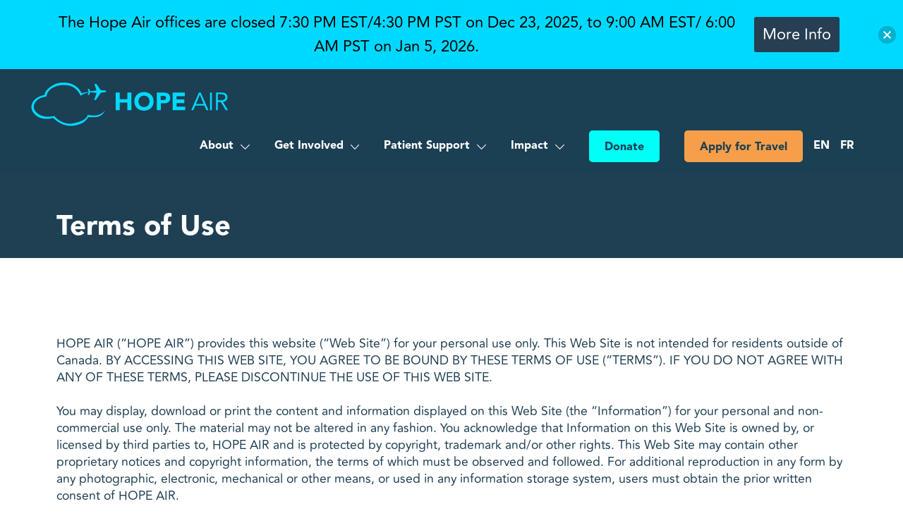

--- FILE ---
content_type: text/html; charset=UTF-8
request_url: https://hopeair.ca/terms-of-use/
body_size: 41821
content:
<!doctype html> <html lang="en-CA"> <head><script>if(navigator.userAgent.match(/MSIE|Internet Explorer/i)||navigator.userAgent.match(/Trident\/7\..*?rv:11/i)){let e=document.location.href;if(!e.match(/[?&]nonitro/)){if(e.indexOf("?")==-1){if(e.indexOf("#")==-1){document.location.href=e+"?nonitro=1"}else{document.location.href=e.replace("#","?nonitro=1#")}}else{if(e.indexOf("#")==-1){document.location.href=e+"&nonitro=1"}else{document.location.href=e.replace("#","&nonitro=1#")}}}}</script><link rel="preconnect" href="https://www.googletagmanager.com" /><link rel="preconnect" href="https://hopeair.ca" /><meta charset="UTF-8" /><meta name="viewport" content="width=device-width, initial-scale=1" /><meta name='robots' content='index, follow, max-image-preview:large, max-snippet:-1, max-video-preview:-1' /><title>Terms of Use | Hope Air</title><meta name="description" content="Terms of use policy for Hope Air." /><meta property="og:locale" content="en_US" /><meta property="og:locale:alternate" content="fr_CA" /><meta property="og:type" content="article" /><meta property="og:title" content="Terms of Use | Hope Air" /><meta property="og:description" content="Terms of use policy for Hope Air." /><meta property="og:url" content="https://hopeair.ca/terms-of-use/" /><meta property="og:site_name" content="Hope Air" /><meta property="article:modified_time" content="2024-11-07T15:55:22+00:00" /><meta property="og:image" content="https://hopeair.ca/wp-content/uploads/2024/03/Community_Header-web.jpg" /><meta property="og:image:width" content="2000" /><meta property="og:image:height" content="1067" /><meta property="og:image:type" content="image/jpeg" /><meta name="twitter:card" content="summary_large_image" /><meta name="generator" content="Elementor 3.31.5; features: e_font_icon_svg, additional_custom_breakpoints, e_element_cache; settings: css_print_method-external, google_font-enabled, font_display-swap" /><meta name="msapplication-TileImage" content="https://hopeair.ca/wp-content/uploads/2022/04/WEB-TAB2.svg" /><meta name="generator" content="NitroPack" /><link href="https://hopeair.ca/nitropack_static/gpqpIvtcEPQGPyGXuKCOZieAXRnLTkTC/assets/static/optimized/rev-e141020/hopeair.ca/externalFontFace/nitro-min-noimport-85607ea3ed5468d887e1131c6f7932aa-stylesheet.css" rel="preload" as="style" onload="this.onload=null; this.rel='stylesheet'; this.setAttribute('onload', this.getAttribute('nitropack-onload') + '; this.setAttribute(\'onload\', \'\');'); this.dispatchEvent(new Event('load'));" /><noscript><link rel="stylesheet" type="text/css" href="https://hopeair.ca/nitropack_static/gpqpIvtcEPQGPyGXuKCOZieAXRnLTkTC/assets/static/optimized/rev-e141020/hopeair.ca/externalFontFace/nitro-min-noimport-85607ea3ed5468d887e1131c6f7932aa-stylesheet.css" /></noscript><script>var NPSH,NitroScrollHelper;NPSH=NitroScrollHelper=function(){let e=null;const o=window.sessionStorage.getItem("nitroScrollPos");function t(){let e=JSON.parse(window.sessionStorage.getItem("nitroScrollPos"))||{};if(typeof e!=="object"){e={}}e[document.URL]=window.scrollY;window.sessionStorage.setItem("nitroScrollPos",JSON.stringify(e))}window.addEventListener("scroll",function(){if(e!==null){clearTimeout(e)}e=setTimeout(t,200)},{passive:true});let r={};r.getScrollPos=()=>{if(!o){return 0}const e=JSON.parse(o);return e[document.URL]||0};r.isScrolled=()=>{return r.getScrollPos()>document.documentElement.clientHeight*.5};return r}();</script><script>(function(){var a=false;var e=document.documentElement.classList;var i=navigator.userAgent.toLowerCase();var n=["android","iphone","ipad"];var r=n.length;var o;var d=null;for(var t=0;t<r;t++){o=n[t];if(i.indexOf(o)>-1)d=o;if(e.contains(o)){a=true;e.remove(o)}}if(a&&d){e.add(d);if(d=="iphone"||d=="ipad"){e.add("ios")}}})();</script><script>(function(e){var t=e.prototype;t.after||(t.after=function(){var e,t=arguments,n=t.length,r=0,i=this,a=i.parentNode,o=Node,c=String,u=document;if(a!==null){while(r<n){(e=t[r])instanceof o?(i=i.nextSibling)!==null?a.insertBefore(e,i):a.appendChild(e):a.appendChild(u.createTextNode(c(e)));++r}}})})(Element);var NPh,NitroPackHelper;NPh=NitroPackHelper=function(){var e=document.write;var t=requestAnimationFrame||mozRequestAnimationFrame||webkitRequestAnimationFrame||msRequestAnimationFrame;var n=function(e){setTimeout(e,0)};var r=function(e){var t=e.innerHTML;try{var n=URL.createObjectURL(new Blob([t.replace(/^(?:<!--)?(.*?)(?:-->)?$/gm,"$1")],{type:"text/javascript"}))}catch(e){var n="data:text/javascript;base64,"+btoa(t.replace(/^(?:<!--)?(.*?)(?:-->)?$/gm,"$1"))}return n};var i=function(e,t){if(!e.src){var i=r(e);if(i!==false){e.src=i;e.innerHTML=""}}if(t){n(function(e,t){return function(){e.after(t)}}(t,e))}else{n(function(e){return function(){document.head.appendChild(e)}}(e))}};return{documentWrite:function(t,n){if(t&&t.hasAttribute("nitro-exclude")){return e.call(document,n)}var r=null;if(t.documentWriteContainer){r=t.documentWriteContainer}else{r=document.createElement("span");t.documentWriteContainer=r}var a=null;if(t){if(t.hasAttribute("data-nitro-for-id")){a=document.querySelector('template[data-nitro-marker-id="'+t.getAttribute("data-nitro-for-id")+'"]')}else{a=t}}r.innerHTML+=n;console.log("Injecting document.write");if(a){a.parentNode.insertBefore(r,a)}else{document.body.appendChild(r)}var o=document.createElement("span");o.innerHTML=n;var c=o.querySelectorAll("script");if(c.length){c.forEach(function(e){var t=e.getAttributeNames();var n=document.createElement("script");t.forEach(function(t){n.setAttribute(t,e.getAttribute(t))});n.async=false;if(!e.src&&e.textContent){n.textContent=e.textContent}i(n,a)})}console.log("Injected document.write")},TrustLogo:function(e,t){var n=document.getElementById(e);var r=document.createElement("img");r.src=t;n.parentNode.insertBefore(r,n)},documentReadyState:"loading",ogReadyState:document.readyState,startedScriptLoading:false,loadScriptDelayed:function(e,t,n){setTimeout(function(){var t=t||null;if(typeof e==="script"){var n=document.createElement("script");n.src=e;i(n,t)}else{i(e,t)}},t)}}}();document.write=function(e){NPh.documentWrite(document.currentScript,e)};document.writeln=function(e){NPh.documentWrite(document.currentScript,e+"\n")};window.addEventListener("load",function(){document.querySelectorAll("[nitro-delay-ms]").forEach(function(e){var t=document.createElement("template");t.setAttribute("type","nitro-dynamic-marker");e.after(t);e.remove();e.type="text/javascript";NPh.loadScriptDelayed(e,parseInt(e.getAttribute("nitro-delay-ms")),t)})});</script><link rel="preload" href="https://hopeair.ca/nitropack_static/gpqpIvtcEPQGPyGXuKCOZieAXRnLTkTC/assets/static/source/rev-e141020/hopeair.ca/wp-content/themes/botiga/new_assets/fonts/AvenirLTStdBook.woff2" as="font" type="font/woff2" crossorigin class="nitro-font-preload" /><style id="nitro-fonts">@font-face{font-family:"Hope Air Header";font-weight:800;font-display:auto;src:url("https://hopeair.ca/nitropack_static/gpqpIvtcEPQGPyGXuKCOZieAXRnLTkTC/assets/static/source/rev-e141020/hopeair.ca/wp-content/uploads/2022/02/AvenirLTStd-Black.otf") format("OpenType");}@font-face{font-family:"Hope Air Body-Regular";font-weight:400;font-display:auto;src:url("https://hopeair.ca/nitropack_static/gpqpIvtcEPQGPyGXuKCOZieAXRnLTkTC/assets/static/source/rev-e141020/hopeair.ca/wp-content/uploads/2022/02/Avenir-Regular.ttf") format("truetype");}@font-face{font-family:"Hope Air Header";font-weight:800;font-display:auto;src:url("https://hopeair.ca/nitropack_static/gpqpIvtcEPQGPyGXuKCOZieAXRnLTkTC/assets/static/source/rev-e141020/hopeair.ca/wp-content/uploads/2022/02/AvenirLTStd-Black.otf") format("OpenType");}@font-face{font-family:"Hope Air Body-Regular";font-weight:400;font-display:auto;src:url("https://hopeair.ca/nitropack_static/gpqpIvtcEPQGPyGXuKCOZieAXRnLTkTC/assets/static/source/rev-e141020/hopeair.ca/wp-content/uploads/2022/02/Avenir-Regular.ttf") format("truetype");}@font-face{font-family:"Hope Air Header";font-weight:800;font-display:auto;src:url("https://hopeair.ca/nitropack_static/gpqpIvtcEPQGPyGXuKCOZieAXRnLTkTC/assets/static/source/rev-e141020/hopeair.ca/wp-content/uploads/2022/02/AvenirLTStd-Black.otf") format("OpenType");}@font-face{font-family:"Hope Air Body-Regular";font-weight:400;font-display:auto;src:url("https://hopeair.ca/nitropack_static/gpqpIvtcEPQGPyGXuKCOZieAXRnLTkTC/assets/static/source/rev-e141020/hopeair.ca/wp-content/uploads/2022/02/Avenir-Regular.ttf") format("truetype");}@font-face{font-family:"Hope Air Header";font-weight:800;font-display:auto;src:url("https://hopeair.ca/nitropack_static/gpqpIvtcEPQGPyGXuKCOZieAXRnLTkTC/assets/static/source/rev-e141020/hopeair.ca/wp-content/uploads/2022/02/AvenirLTStd-Black.otf") format("OpenType");}@font-face{font-family:"Hope Air Body-Regular";font-weight:400;font-display:auto;src:url("https://hopeair.ca/nitropack_static/gpqpIvtcEPQGPyGXuKCOZieAXRnLTkTC/assets/static/source/rev-e141020/hopeair.ca/wp-content/uploads/2022/02/Avenir-Regular.ttf") format("truetype");}@font-face{font-family:"AvenirNextDemiBold";src:url("https://hopeair.ca/nitropack_static/gpqpIvtcEPQGPyGXuKCOZieAXRnLTkTC/assets/static/source/rev-e141020/hopeair.ca/wp-content/themes/botiga/new_assets/fonts/AvenirNextDemiBold.woff2") format("woff2");}@font-face{font-family:"AvenirLTStdBook";src:url("https://hopeair.ca/nitropack_static/gpqpIvtcEPQGPyGXuKCOZieAXRnLTkTC/assets/static/source/rev-e141020/hopeair.ca/wp-content/themes/botiga/new_assets/fonts/AvenirLTStdBook.woff2") format("woff2");}</style><style type="text/css" id="nitro-critical-css">@charset "UTF-8";:root{--bs-blue:#0d6efd;--bs-indigo:#6610f2;--bs-purple:#6f42c1;--bs-pink:#d63384;--bs-red:#dc3545;--bs-orange:#fd7e14;--bs-yellow:#ffc107;--bs-green:#198754;--bs-teal:#20c997;--bs-cyan:#0dcaf0;--bs-white:#fff;--bs-gray:#6c757d;--bs-gray-dark:#343a40;--bs-gray-100:#f8f9fa;--bs-gray-200:#e9ecef;--bs-gray-300:#dee2e6;--bs-gray-400:#ced4da;--bs-gray-500:#adb5bd;--bs-gray-600:#6c757d;--bs-gray-700:#495057;--bs-gray-800:#343a40;--bs-gray-900:#212529;--bs-primary:#0d6efd;--bs-secondary:#6c757d;--bs-success:#198754;--bs-info:#0dcaf0;--bs-warning:#ffc107;--bs-danger:#dc3545;--bs-light:#f8f9fa;--bs-dark:#212529;--bs-primary-rgb:13,110,253;--bs-secondary-rgb:108,117,125;--bs-success-rgb:25,135,84;--bs-info-rgb:13,202,240;--bs-warning-rgb:255,193,7;--bs-danger-rgb:220,53,69;--bs-light-rgb:248,249,250;--bs-dark-rgb:33,37,41;--bs-white-rgb:255,255,255;--bs-black-rgb:0,0,0;--bs-body-rgb:33,37,41;--bs-font-sans-serif:system-ui,-apple-system,"Segoe UI",Roboto,"Helvetica Neue",Arial,"Noto Sans","Liberation Sans",sans-serif,"Apple Color Emoji","Segoe UI Emoji","Segoe UI Symbol","Noto Color Emoji";--bs-font-monospace:SFMono-Regular,Menlo,Monaco,Consolas,"Liberation Mono","Courier New",monospace;--bs-gradient:linear-gradient(180deg,rgba(255,255,255,.15),rgba(255,255,255,0));--bs-body-font-family:var(--bs-font-sans-serif);--bs-body-font-size:1rem;--bs-body-font-weight:400;--bs-body-line-height:1.5;--bs-body-color:#212529;--bs-body-bg:#fff;}*,*::before,*::after{box-sizing:border-box;}@media (prefers-reduced-motion:no-preference){:root{scroll-behavior:smooth;}}body{margin:0;font-family:var(--bs-body-font-family);font-size:var(--bs-body-font-size);font-weight:var(--bs-body-font-weight);line-height:var(--bs-body-line-height);color:var(--bs-body-color);text-align:var(--bs-body-text-align);background-color:var(--bs-body-bg);-webkit-text-size-adjust:100%;}h4,h1{margin-top:0;margin-bottom:.5rem;font-weight:500;line-height:1.2;}h1{font-size:calc(1.375rem + 1.5vw);}@media (min-width:1200px){h1{font-size:2.5rem;}}h4{font-size:calc(1.275rem + .3vw);}@media (min-width:1200px){h4{font-size:1.5rem;}}p{margin-top:0;margin-bottom:1rem;}ol,ul{padding-left:2rem;}ol,ul{margin-top:0;margin-bottom:1rem;}ul ul{margin-bottom:0;}a{color:#0d6efd;text-decoration:underline;}img,svg{vertical-align:middle;}label{display:inline-block;}button{border-radius:0;}input,button{margin:0;font-family:inherit;font-size:inherit;line-height:inherit;}button{text-transform:none;}button,[type=button],[type=submit]{-webkit-appearance:button;}::-moz-focus-inner{padding:0;border-style:none;}::-webkit-datetime-edit-fields-wrapper,::-webkit-datetime-edit-text,::-webkit-datetime-edit-minute,::-webkit-datetime-edit-hour-field,::-webkit-datetime-edit-day-field,::-webkit-datetime-edit-month-field,::-webkit-datetime-edit-year-field{padding:0;}::-webkit-inner-spin-button{height:auto;}[type=search]{outline-offset:-2px;-webkit-appearance:textfield;}::-webkit-search-decoration{-webkit-appearance:none;}::-webkit-color-swatch-wrapper{padding:0;}::file-selector-button{font:inherit;}::-webkit-file-upload-button{font:inherit;-webkit-appearance:button;}.container-fluid{width:100%;padding-right:var(--bs-gutter-x,.75rem);padding-left:var(--bs-gutter-x,.75rem);margin-right:auto;margin-left:auto;}.row{--bs-gutter-x:1.5rem;--bs-gutter-y:0;display:flex;flex-wrap:wrap;margin-top:calc(var(--bs-gutter-y) * -1);margin-right:calc(var(--bs-gutter-x) * -.5);margin-left:calc(var(--bs-gutter-x) * -.5);}.row>*{flex-shrink:0;padding-right:calc(var(--bs-gutter-x) * .5);padding-left:calc(var(--bs-gutter-x) * .5);margin-top:var(--bs-gutter-y);}.col{flex:1 0 0%;}.col-auto{flex:0 0 auto;width:auto;}@media (min-width:576px){.col-sm-6{flex:0 0 auto;width:50%;}}@media (min-width:768px){.col-md-4{flex:0 0 auto;width:33.33333333%;}.col-md-8{flex:0 0 auto;width:66.66666667%;}}.flex-nowrap{flex-wrap:nowrap !important;}:root{--wp--preset--aspect-ratio--square:1;--wp--preset--aspect-ratio--4-3:4/3;--wp--preset--aspect-ratio--3-4:3/4;--wp--preset--aspect-ratio--3-2:3/2;--wp--preset--aspect-ratio--2-3:2/3;--wp--preset--aspect-ratio--16-9:16/9;--wp--preset--aspect-ratio--9-16:9/16;--wp--preset--color--black:#000;--wp--preset--color--cyan-bluish-gray:#abb8c3;--wp--preset--color--white:#fff;--wp--preset--color--pale-pink:#f78da7;--wp--preset--color--vivid-red:#cf2e2e;--wp--preset--color--luminous-vivid-orange:#ff6900;--wp--preset--color--luminous-vivid-amber:#fcb900;--wp--preset--color--light-green-cyan:#7bdcb5;--wp--preset--color--vivid-green-cyan:#00d084;--wp--preset--color--pale-cyan-blue:#8ed1fc;--wp--preset--color--vivid-cyan-blue:#0693e3;--wp--preset--color--vivid-purple:#9b51e0;--wp--preset--color--palette-1-color-0:#212121;--wp--preset--color--palette-1-color-1:#757575;--wp--preset--color--palette-1-color-2:#212121;--wp--preset--color--palette-1-color-3:#212121;--wp--preset--color--palette-1-color-4:#212121;--wp--preset--color--palette-1-color-5:#f5f5f5;--wp--preset--color--palette-1-color-6:#fff;--wp--preset--color--palette-1-color-7:#fff;--wp--preset--gradient--vivid-cyan-blue-to-vivid-purple:linear-gradient(135deg,rgba(6,147,227,1) 0%,#9b51e0 100%);--wp--preset--gradient--light-green-cyan-to-vivid-green-cyan:linear-gradient(135deg,#7adcb4 0%,#00d082 100%);--wp--preset--gradient--luminous-vivid-amber-to-luminous-vivid-orange:linear-gradient(135deg,rgba(252,185,0,1) 0%,rgba(255,105,0,1) 100%);--wp--preset--gradient--luminous-vivid-orange-to-vivid-red:linear-gradient(135deg,rgba(255,105,0,1) 0%,#cf2e2e 100%);--wp--preset--gradient--very-light-gray-to-cyan-bluish-gray:linear-gradient(135deg,#eee 0%,#a9b8c3 100%);--wp--preset--gradient--cool-to-warm-spectrum:linear-gradient(135deg,#4aeadc 0%,#9778d1 20%,#cf2aba 40%,#ee2c82 60%,#fb6962 80%,#fef84c 100%);--wp--preset--gradient--blush-light-purple:linear-gradient(135deg,#ffceec 0%,#9896f0 100%);--wp--preset--gradient--blush-bordeaux:linear-gradient(135deg,#fecda5 0%,#fe2d2d 50%,#6b003e 100%);--wp--preset--gradient--luminous-dusk:linear-gradient(135deg,#ffcb70 0%,#c751c0 50%,#4158d0 100%);--wp--preset--gradient--pale-ocean:linear-gradient(135deg,#fff5cb 0%,#b6e3d4 50%,#33a7b5 100%);--wp--preset--gradient--electric-grass:linear-gradient(135deg,#caf880 0%,#71ce7e 100%);--wp--preset--gradient--midnight:linear-gradient(135deg,#020381 0%,#2874fc 100%);--wp--preset--font-size--small:14px;--wp--preset--font-size--medium:20px;--wp--preset--font-size--large:18px;--wp--preset--font-size--x-large:42px;--wp--preset--font-size--normal:16px;--wp--preset--font-size--larger:24px;--wp--preset--font-size--extra-large:32px;--wp--preset--font-size--huge:48px;--wp--preset--font-size--gigantic:64px;--wp--preset--spacing--20:.44rem;--wp--preset--spacing--30:.67rem;--wp--preset--spacing--40:1rem;--wp--preset--spacing--50:1.5rem;--wp--preset--spacing--60:2.25rem;--wp--preset--spacing--70:3.38rem;--wp--preset--spacing--80:5.06rem;--wp--preset--shadow--natural:6px 6px 9px rgba(0,0,0,.2);--wp--preset--shadow--deep:12px 12px 50px rgba(0,0,0,.4);--wp--preset--shadow--sharp:6px 6px 0px rgba(0,0,0,.2);--wp--preset--shadow--outlined:6px 6px 0px -3px rgba(255,255,255,1),6px 6px rgba(0,0,0,1);--wp--preset--shadow--crisp:6px 6px 0px rgba(0,0,0,1);}.njt-nofi-notification-bar .njt-nofi-content{text-align:center;margin:auto;padding:10px 50px;}.njt-nofi-notification-bar .njt-nofi-text{display:inline-block;}.njt-nofi-notification-bar .njt-nofi-button{display:inline-block;}.njt-nofi-padding-text{padding:5px;}.njt-nofi-notification-bar .njt-nofi-button .njt-nofi-button-text{text-decoration:none;}.njt-nofi-button-text.njt-nofi-padding-text{padding:8px 12px;}.njt-nofi-notification-bar .njt-nofi-button{min-width:fit-content;}.njt-nofi-close-icon-container{width:25px;height:25px;border-radius:50px;background:rgba(0,0,0,.18);display:flex;align-items:center;}.njt-nofi-display-toggle{position:absolute;right:15px;z-index:9999;padding:8px 5px;display:none;text-decoration:none;}.njt-nofi-display-toggle .njt-nofi-display-toggle-icon{-webkit-transform:rotate(45deg) translate3d(0,0,0);transform:rotate(45deg) translate3d(0,0,0);width:100%;height:100%;padding:7px;}.njt-nofi-align-content{display:flex;justify-content:center;align-items:center;}.njt-display-none{display:none;}@media only screen and (max-width:480px){.njt-nofi-align-content{flex-wrap:wrap;}.njt-nofi-notification-bar .njt-nofi-content{padding:10px 20px;}}:root{--direction-multiplier:1;}.screen-reader-text{height:1px;margin:-1px;overflow:hidden;padding:0;position:absolute;top:-10000em;width:1px;clip:rect(0,0,0,0);border:0;}.elementor *,.elementor :after,.elementor :before{box-sizing:border-box;}.elementor .elementor-background-overlay{inset:0;position:absolute;}.elementor-element{--flex-direction:initial;--flex-wrap:initial;--justify-content:initial;--align-items:initial;--align-content:initial;--gap:initial;--flex-basis:initial;--flex-grow:initial;--flex-shrink:initial;--order:initial;--align-self:initial;align-self:var(--align-self);flex-basis:var(--flex-basis);flex-grow:var(--flex-grow);flex-shrink:var(--flex-shrink);order:var(--order);}.elementor-element:where(.e-con-full,.elementor-widget){align-content:var(--align-content);align-items:var(--align-items);flex-direction:var(--flex-direction);flex-wrap:var(--flex-wrap);gap:var(--row-gap) var(--column-gap);justify-content:var(--justify-content);}.elementor-invisible{visibility:hidden;}:root{--page-title-display:block;}.elementor-section{position:relative;}.elementor-section .elementor-container{display:flex;margin-left:auto;margin-right:auto;position:relative;}@media (max-width:1024px){.elementor-section .elementor-container{flex-wrap:wrap;}}.elementor-section.elementor-section-boxed>.elementor-container{max-width:1140px;}.elementor-widget-wrap{align-content:flex-start;flex-wrap:wrap;position:relative;width:100%;}.elementor:not(.elementor-bc-flex-widget) .elementor-widget-wrap{display:flex;}.elementor-widget-wrap>.elementor-element{width:100%;}.elementor-widget{position:relative;}.elementor-column{display:flex;min-height:1px;position:relative;}.elementor-column-gap-default>.elementor-column>.elementor-element-populated{padding:10px;}@media (min-width:768px){.elementor-column.elementor-col-100{width:100%;}}@media (max-width:767px){.elementor-column{width:100%;}}@media (prefers-reduced-motion:no-preference){html{scroll-behavior:smooth;}}.elementor-heading-title{line-height:1;margin:0;padding:0;}.elementor-kit-8{--e-global-color-primary:#3098c4;--e-global-color-secondary:#1f3f53;--e-global-color-text:#0088e7;--e-global-color-accent:#00fff7;--e-global-color-de5740e:#00d9ff;--e-global-color-0a0fc95:#fff;--e-global-color-44be89c:#33647e;--e-global-color-d29955e:#ee3779;--e-global-color-da08f29:#ffd231;--e-global-color-78a09a5:#000;--e-global-color-5421ee2:#000;--e-global-color-a4f08a8:#abf0d2;--e-global-color-a97e61e:#ea5a00;--e-global-color-9e9fa47:#00c4cc;--e-global-color-96a1616:#188fcb;--e-global-color-6cf73df:#263f53;--e-global-color-980269a:#0f8fcc;--e-global-typography-primary-font-family:"Hope Air Header";--e-global-typography-primary-font-weight:800;--e-global-typography-secondary-font-family:"Hope Air Body-Heavy";--e-global-typography-secondary-font-weight:400;--e-global-typography-text-font-family:"Hope Air Body-Regular";--e-global-typography-text-font-size:1.1em;--e-global-typography-text-font-weight:400;--e-global-typography-text-line-height:1.4em;--e-global-typography-accent-font-family:"Hope Air Header";--e-global-typography-accent-font-size:1.1rem;--e-global-typography-accent-font-weight:800;--e-global-typography-ca892b6-font-family:"Hope Air Body-Heavy";--e-global-typography-ca892b6-font-size:60px;--e-global-typography-ca892b6-font-weight:800;--e-global-typography-ca892b6-line-height:1em;--e-global-typography-ca892b6-letter-spacing:-3px;--e-global-typography-b50a086-font-family:"Hope Air Body-Heavy";--e-global-typography-b50a086-font-size:50px;--e-global-typography-b50a086-font-weight:800;--e-global-typography-b50a086-line-height:1em;--e-global-typography-b50a086-letter-spacing:-1.5px;--e-global-typography-a3d03ff-font-family:"Hope Air Body-Regular";--e-global-typography-a3d03ff-font-size:20px;--e-global-typography-a3d03ff-font-weight:500;--e-global-typography-a3d03ff-line-height:1.2px;--e-global-typography-a3d03ff-letter-spacing:-.6px;font-family:"Hope Air Body-Regular",Sans-serif;font-size:1em;}.elementor-kit-8 h1{color:var(--e-global-color-secondary);font-family:"Hope Air Header",Sans-serif;font-size:3.2em;}.elementor-kit-8 h4{font-family:var(--e-global-typography-primary-font-family),Sans-serif;font-size:var(--e-global-typography-primary-font-size);font-weight:var(--e-global-typography-primary-font-weight);}.elementor-kit-8 button{font-family:var(--e-global-typography-primary-font-family),Sans-serif;font-size:var(--e-global-typography-primary-font-size);font-weight:var(--e-global-typography-primary-font-weight);color:var(--e-global-color-secondary);border-radius:5px 5px 5px 5px;padding:15px 20px 15px 20px;}.elementor-section.elementor-section-boxed>.elementor-container{max-width:1140px;}.elementor-element{--widgets-spacing:20px 20px;--widgets-spacing-row:20px;--widgets-spacing-column:20px;}@media (max-width:1024px){.elementor-kit-8{--e-global-typography-ca892b6-font-size:48px;--e-global-typography-ca892b6-letter-spacing:-2.4px;--e-global-typography-b50a086-font-size:30px;--e-global-typography-b50a086-line-height:1em;--e-global-typography-b50a086-letter-spacing:-.9px;--e-global-typography-a3d03ff-font-size:16px;--e-global-typography-a3d03ff-line-height:1.2em;--e-global-typography-a3d03ff-letter-spacing:-.48px;}.elementor-kit-8 h4{font-size:var(--e-global-typography-primary-font-size);}.elementor-kit-8 button{font-size:var(--e-global-typography-primary-font-size);}.elementor-section.elementor-section-boxed>.elementor-container{max-width:1024px;}}@media (max-width:767px){.elementor-kit-8{--e-global-typography-accent-font-size:1rem;--e-global-typography-ca892b6-font-size:48px;--e-global-typography-ca892b6-letter-spacing:-2.4px;--e-global-typography-b50a086-font-size:30px;--e-global-typography-b50a086-line-height:1.2em;--e-global-typography-b50a086-letter-spacing:-.9px;--e-global-typography-a3d03ff-font-size:16px;--e-global-typography-a3d03ff-line-height:1.2em;--e-global-typography-a3d03ff-letter-spacing:-.48px;}.elementor-kit-8 h4{font-size:var(--e-global-typography-primary-font-size);}.elementor-kit-8 button{font-size:var(--e-global-typography-primary-font-size);}.elementor-section.elementor-section-boxed>.elementor-container{max-width:767px;}}.elementor-2317 .elementor-element.elementor-element-f7d88b6:not(.elementor-motion-effects-element-type-background){background-color:var(--e-global-color-secondary);}.elementor-2317 .elementor-element.elementor-element-f7d88b6{padding:16% 0% 1% 0%;}.elementor-widget-heading .elementor-heading-title{font-family:var(--e-global-typography-primary-font-family),Sans-serif;font-size:var(--e-global-typography-primary-font-size);font-weight:var(--e-global-typography-primary-font-weight);color:var(--e-global-color-primary);}.elementor-2317 .elementor-element.elementor-element-cbe2f46 .elementor-heading-title{font-family:"Hope Air Header",Sans-serif;font-size:2.5em;font-weight:800;color:var(--e-global-color-0a0fc95);}.elementor-2317 .elementor-element.elementor-element-3388c76{padding:100px 0px 100px 0px;}.elementor-widget-text-editor{font-family:var(--e-global-typography-text-font-family),Sans-serif;font-size:var(--e-global-typography-text-font-size);font-weight:var(--e-global-typography-text-font-weight);line-height:var(--e-global-typography-text-line-height);color:var(--e-global-color-text);}.elementor-2317 .elementor-element.elementor-element-4b5560f{color:var(--e-global-color-secondary);}@media (max-width:1024px) and (min-width:768px){.elementor-2317 .elementor-element.elementor-element-363b8ef{width:100%;}.elementor-2317 .elementor-element.elementor-element-09edceb{width:100%;}}@media (max-width:1024px){.elementor-2317 .elementor-element.elementor-element-f7d88b6>.elementor-container{max-width:693px;}.elementor-2317 .elementor-element.elementor-element-f7d88b6{padding:16% 0% 2% 0%;}.elementor-2317 .elementor-element.elementor-element-363b8ef>.elementor-element-populated{padding:0px 0px 0px 0px;}.elementor-widget-heading .elementor-heading-title{font-size:var(--e-global-typography-primary-font-size);}.elementor-2317 .elementor-element.elementor-element-3388c76>.elementor-container{max-width:693px;}.elementor-2317 .elementor-element.elementor-element-09edceb>.elementor-element-populated{padding:0px 0px 0px 0px;}.elementor-widget-text-editor{font-size:var(--e-global-typography-text-font-size);line-height:var(--e-global-typography-text-line-height);}}@media (max-width:767px){.elementor-2317 .elementor-element.elementor-element-f7d88b6{padding:16% 3% 2% 3%;}.elementor-widget-heading .elementor-heading-title{font-size:var(--e-global-typography-primary-font-size);}.elementor-2317 .elementor-element.elementor-element-3388c76{padding:50px 5px 50px 5px;}.elementor-widget-text-editor{font-size:var(--e-global-typography-text-font-size);line-height:var(--e-global-typography-text-line-height);}}.pum-container,.pum-content,.pum-content+.pum-close,.pum-overlay,.pum-title{background:0 0;border:none;bottom:auto;clear:none;float:none;font-family:inherit;font-size:medium;font-style:normal;font-weight:400;height:auto;left:auto;letter-spacing:normal;line-height:normal;max-height:none;max-width:none;min-height:0;min-width:0;overflow:visible;position:static;right:auto;text-align:left;text-decoration:none;text-indent:0;text-transform:none;top:auto;visibility:visible;white-space:normal;width:auto;z-index:auto;}.pum-content,.pum-title{position:relative;z-index:1;}.pum-overlay{position:fixed;}.pum-overlay{height:100%;width:100%;top:0;left:0;right:0;bottom:0;z-index:1999999999;overflow:initial;display:none;}.pum-overlay,.pum-overlay *,.pum-overlay :after,.pum-overlay :before,.pum-overlay:after,.pum-overlay:before{box-sizing:border-box;}.pum-container{top:100px;position:absolute;margin-bottom:3em;z-index:1999999999;}.pum-container.pum-responsive{left:50%;margin-left:-47.5%;width:95%;height:auto;overflow:visible;}@media only screen and (min-width:1024px){.pum-container.pum-responsive.pum-responsive-medium{margin-left:-30%;width:60%;}}.pum-container .pum-title{margin-bottom:.5em;}.pum-container .pum-content>:last-child{margin-bottom:0;}.pum-container .pum-content>:first-child{margin-top:0;}.pum-container .pum-content+.pum-close{text-decoration:none;text-align:center;line-height:1;position:absolute;min-width:1em;z-index:2;background-color:transparent;}.pum-theme-3277,.pum-theme-lightbox{background-color:rgba(0,0,0,.3);}.pum-theme-3277 .pum-container,.pum-theme-lightbox .pum-container{padding:35px;border-radius:1px;border:2px solid #00fff7;box-shadow:0px 0px 30px 0px rgba(2,2,2,1);background-color:rgba(255,255,255,1);}.pum-theme-3277 .pum-title,.pum-theme-lightbox .pum-title{color:#000;text-align:left;text-shadow:0px 0px 0px rgba(2,2,2,.23);font-family:inherit;font-weight:100;font-size:32px;line-height:36px;}.pum-theme-3277 .pum-content,.pum-theme-lightbox .pum-content{color:#000;font-family:inherit;font-weight:100;}.pum-theme-3277 .pum-content+.pum-close,.pum-theme-lightbox .pum-content+.pum-close{position:absolute;height:26px;width:26px;left:auto;right:-13px;bottom:auto;top:-13px;padding:0px;color:#fff;font-family:Arial;font-weight:100;font-size:24px;line-height:24px;border:2px solid #fff;border-radius:28px;box-shadow:0px 0px 15px 1px rgba(2,2,2,.75);text-shadow:0px 0px 0px rgba(0,0,0,.23);background-color:rgba(0,0,0,1);}#pum-10157{z-index:1999999999;}#pum-10160{z-index:1999999999;}#pum-7771{z-index:1999999999;}#pum-7620{z-index:1999999999;}#pum-7615{z-index:1999999999;}#pum-7592{z-index:1999999999;}#pum-7583{z-index:1999999999;}#pum-6239{z-index:1999999999;}#pum-3582{z-index:1999999999;}#pum-3574{z-index:1999999999;}#pum-3563{z-index:1999999999;}#pum-3517{z-index:1999999999;}#pum-3492{z-index:1999999999;}#pum-3285{z-index:1999999999;}html{line-height:1.15;-webkit-text-size-adjust:100%;}body{margin:0;}h1{font-size:2em;margin:.67em 0;}a{background-color:transparent;}img{border-style:none;}button,input{font-family:inherit;font-size:100%;line-height:1.15;margin:0;}button,input{overflow:visible;}button{text-transform:none;}button,[type="button"],[type="submit"]{-webkit-appearance:button;}button::-moz-focus-inner,[type="button"]::-moz-focus-inner,[type="submit"]::-moz-focus-inner{border-style:none;padding:0;}button:-moz-focusring,[type="button"]:-moz-focusring,[type="submit"]:-moz-focusring{outline:1px dotted ButtonText;}[type="search"]{-webkit-appearance:textfield;outline-offset:-2px;}[type="search"]::-webkit-search-decoration{-webkit-appearance:none;}::-webkit-file-upload-button{-webkit-appearance:button;font:inherit;}template{display:none;}*,*::before,*::after{-webkit-box-sizing:inherit;box-sizing:inherit;}html{-webkit-box-sizing:border-box;box-sizing:border-box;}body,button,input{color:#212121;font-family:-apple-system,BlinkMacSystemFont,"Segoe UI",Roboto,Oxygen-Sans,Ubuntu,Cantarell,"Helvetica Neue",sans-serif;font-size:1rem;line-height:1.68;}h1,h4,.site-title{clear:both;font-family:-apple-system,BlinkMacSystemFont,"Segoe UI",Roboto,Oxygen-Sans,Ubuntu,Cantarell,"Helvetica Neue",sans-serif;line-height:1.2;font-weight:600;color:#212121;}h1{font-size:64px;font-size:4rem;margin:60px 0 40px;}h4{font-size:24px;font-size:1.5rem;}h4{margin:25px 0;}p{margin-bottom:40px;margin-top:0;}i{font-style:italic;}body{background:#fff;overflow-x:hidden;}.ws-svg-icon svg:not(.stroke-based){fill:#212121;}.search-submit .ws-svg-icon{width:24px;height:24px;}ul,ol{margin:0 0 25px 0;padding-left:30px;}ul li,ol li{padding-bottom:5px;}ul{list-style:disc;}ol{list-style:decimal;}li>ul{margin:0;padding-left:20px;}img{height:auto;max-width:100%;vertical-align:top;}a{color:#212121;text-decoration:none;}a:visited{color:#212121;}button{border:2px solid #212121;-webkit-box-shadow:none;box-shadow:none;background:#212121;color:#fff;padding:13px 24px;display:inline-block;border-radius:0;border-radius:0;height:auto;font-weight:400;text-transform:uppercase;letter-spacing:2px;font-size:14px;font-size:.875rem;}input[type="search"]{color:#212121;border:1px solid #212121;border-radius:0;border-radius:0;padding:12px 16px;min-height:51px;max-width:100%;}html{scroll-behavior:smooth;-webkit-box-sizing:border-box;box-sizing:border-box;-ms-overflow-style:scrollbar;}*,*::before,*::after{-webkit-box-sizing:inherit;box-sizing:inherit;}.container-fluid{width:100%;padding-right:15px;padding-left:15px;margin-right:auto;margin-left:auto;}@media (min-width:992px){.container-fluid{padding-right:40px;padding-left:40px;}}.row{display:-ms-flexbox;display:-webkit-box;display:flex;-ms-flex-wrap:wrap;flex-wrap:wrap;margin-right:-15px;margin-left:-15px;}.col,.col-auto,.col-sm-6,.col-md-4,.col-md-8{position:relative;width:100%;padding-right:15px;padding-left:15px;}.col{-ms-flex-preferred-size:0;flex-basis:0;-ms-flex-positive:1;-webkit-box-flex:1;flex-grow:1;max-width:100%;}.col-auto{-ms-flex:0 0 auto;-webkit-box-flex:0;flex:0 0 auto;width:auto;max-width:100%;}@media (min-width:576px){.col-sm-6{-ms-flex:0 0 50%;-webkit-box-flex:0;flex:0 0 50%;max-width:50%;}}@media (min-width:768px){.col-md-4{-ms-flex:0 0 33.333333%;-webkit-box-flex:0;flex:0 0 33.333333%;max-width:33.333333%;}.col-md-8{-ms-flex:0 0 66.666667%;-webkit-box-flex:0;flex:0 0 66.666667%;max-width:66.666667%;}}@media only screen and (max-width:767px){.col-grow-mobile{-webkit-box-flex:1;-ms-flex-positive:1;flex-grow:1;}}.valign{display:-webkit-box;display:-ms-flexbox;display:flex;-webkit-box-align:center;-ms-flex-align:center;align-items:center;}.flex-nowrap{-ms-flex-wrap:nowrap;flex-wrap:nowrap;}.main-navigation{display:block;width:100%;}.main-navigation ul{display:none;list-style:none;margin:0;padding-left:0;}.main-navigation ul ul{-webkit-box-shadow:0 0 15px rgba(0,0,0,.1);box-shadow:0 0 15px rgba(0,0,0,.1);float:left;position:absolute;left:-999em;z-index:99999;display:block;}@media (min-width:1025px){.main-navigation ul ul{-webkit-transform:translate3d(0,15px,0);transform:translate3d(0,15px,0);opacity:0;}}.main-navigation ul ul li{background:#fff;padding:0 15px;display:-webkit-box;display:-ms-flexbox;display:flex;margin-right:0;}.main-navigation ul ul a{width:187px;display:inline-block;text-transform:none;}.main-navigation li{position:relative;margin-right:35px;padding-bottom:0;}.main-navigation li:last-of-type{margin-right:0;}.main-navigation a{padding:10px 0;display:inline-block;text-decoration:none;}.site-header .dropdown-symbol{margin-left:10px;}.site-header .dropdown-symbol .ws-svg-icon{width:.8em;height:.8em;margin-top:-2px;}@media screen and (min-width:37.5em){.main-navigation ul{display:-webkit-box;display:-ms-flexbox;display:flex;-ms-flex-wrap:wrap;flex-wrap:wrap;}}.botiga-offcanvas-menu{position:fixed;left:-100%;opacity:0;top:0;-webkit-box-shadow:0 5px 15px 3px rgba(0,0,0,.07);box-shadow:0 5px 15px 3px rgba(0,0,0,.07);padding:30px;margin:0;z-index:99999;background-color:#fff;width:100%;max-width:300px;height:100%;overflow-y:auto;}.botiga-offcanvas-menu .mobile-header-item{visibility:hidden;}.botiga-offcanvas-menu .main-navigation a{width:100%;}.botiga-offcanvas-menu .main-navigation .menu-item-has-children a{width:calc(100% - 23px);}.botiga-offcanvas-menu .main-navigation ul ul a{width:calc(100% - 23px);}.botiga-offcanvas-menu .main-navigation ul ul li{display:block;padding:0;}.botiga-offcanvas-menu .main-navigation ul li{margin-right:0;}.botiga-offcanvas-menu .main-navigation .sub-menu{display:none;margin:0;list-style:none;padding-left:10px;position:static;float:none;-webkit-box-shadow:none;box-shadow:none;}.menu-toggle{width:28px;position:relative;display:inline-block;}.menu-toggle i,.menu-toggle svg{width:28px !important;height:20px !important;}.site-header{background-color:#fff;position:relative;z-index:999;}.site-header-inner{padding-top:15px;padding-bottom:15px;}.botiga-offcanvas-menu,.mobile-header{display:none;}.mobile-header-item{margin-bottom:30px;}.mobile-header-item:last-of-type{margin-bottom:0;}.mobile-header-item .align-right{text-align:right;}@media (max-width:1024px){.site-header{display:none;}.mobile-header{display:block;padding-top:15px;padding-bottom:15px;}.mobile-header .align-right{-webkit-box-pack:end;-ms-flex-pack:end;justify-content:flex-end;text-align:right;}.botiga-offcanvas-menu{display:block;}}.site-title{font-size:20px;font-size:1.25rem;margin:0;}.site-title a,.site-title a:visited{color:#212121;}.site-description{margin:5px 0 0;}.header-elements{display:-webkit-box;display:-ms-flexbox;display:flex;-webkit-box-align:center;-ms-flex-align:center;align-items:center;}.header_layout_2 .header-elements{-webkit-box-pack:end;-ms-flex-pack:end;justify-content:flex-end;}.header_layout_2 .row{-webkit-box-pack:justify;-ms-flex-pack:justify;justify-content:space-between;}.header_layout_2 .menu-col{-webkit-box-flex:1;-ms-flex-positive:1;flex-grow:1;}.header_layout_2 .menu-right .main-navigation>div>ul{-webkit-box-pack:end;-ms-flex-pack:end;justify-content:flex-end;}.header_layout_2 .header-col{padding-left:15px;padding-right:15px;}.sticky-header.sticky-always{position:sticky;top:0;}.icon-cancel path{-webkit-transform:scale(.75);transform:scale(.75);}.header-search-form{position:absolute;width:100%;top:100%;background-color:#fff;padding:40px 15px;z-index:999999;left:-9999em;opacity:0;visibility:hidden;}.header-search-form form{max-width:720px;margin-left:auto;margin-right:auto;display:-webkit-box;display:-ms-flexbox;display:flex;}.header-search-form form .search-field{width:100%;}.header-search-form form button,.header-search-form form .search-field{display:block;min-height:60px;}.header-search-form form button svg{fill:#fff;}.header-search-form form button{padding:13px 24px !important;border-radius:0 !important;font-size:14px !important;}.search-overlay{position:fixed;top:0;height:100%;width:100%;z-index:998;background-color:rgba(33,33,33,.3);left:-100%;opacity:0;}.custom-logo-link{line-height:1;}.custom-logo-link img{max-width:180px;}.custom-logo-link+.site-title{margin-top:10px;}@media (min-width:1025px){.header-transparent .content-wrapper{margin-top:0 !important;}.header-transparent .header-transparent-wrapper{position:absolute;top:auto;width:100%;z-index:12;}}.content-wrapper{margin-top:80px;margin-bottom:120px;}.ws-svg-icon{display:inline-block;width:16px;height:16px;vertical-align:middle;line-height:1;}.site-header .ws-svg-icon{width:24px;height:24px;}.botiga-page-builder-mode .content-wrapper{margin-top:0;margin-bottom:0;}.search-submit svg{fill:#fff;}.custom-logo-link{display:inline-block;}body{--botiga-reading-progress:0%;}.screen-reader-text{border:0;clip:rect(1px,1px,1px,1px);-webkit-clip-path:inset(50%);clip-path:inset(50%);height:1px;margin:-1px;overflow:hidden;padding:0;position:absolute !important;width:1px;word-wrap:normal !important;}@media (max-width:991px){p{margin-bottom:25px;}.content-wrapper{margin-top:60px;margin-bottom:60px;}h1{font-size:42px;font-size:2.625rem;}h4{font-size:18px;font-size:1.125rem;}}@media (min-width:576px) and (max-width:991px){.custom-logo-link img{max-width:100px;}}@media (max-width:575px){.custom-logo-link img{max-width:100px;}h1{font-size:32px;font-size:2rem;}h4{font-size:16px;font-size:1rem;}}body{font-family:Lato,sans-serif;}h1,h4,.site-title{line-height:1.2;letter-spacing:px;}@media (min-width:992px){h1:not(.site-title){font-size:64px;}}@media (min-width:576px) and (max-width:991px){h1:not(.site-title){font-size:42px;}}@media (max-width:575px){h1:not(.site-title){font-size:32px;}}@media (min-width:992px){h4{font-size:24px;}}@media (min-width:576px) and (max-width:991px){h4{font-size:18px;}}@media (max-width:575px){h4{font-size:16px;}}body{text-transform:none;font-style:normal;line-height:1.56;letter-spacing:px;}@media (min-width:992px){body{font-size:22px;}}@media (min-width:576px) and (max-width:991px){body{font-size:16px;}}@media (max-width:575px){body{font-size:16px;}}::placeholder{color:#848484;opacity:1;}:-ms-input-placeholder{color:#848484;}::-ms-input-placeholder{color:#848484;}@media (min-width:992px){.custom-logo-link img{max-width:290px;}}@media (min-width:576px) and (max-width:991px){.custom-logo-link img{max-width:242px;}}@media (max-width:575px){.custom-logo-link img{max-width:189px;}}.site-header{border-bottom:0 solid rgba(33,33,33,.1);}.site-header,.header-search-form{background-color:rgba(27,64,83,.76);}.site-header .site-title a,.site-header .site-description,.site-header .main-navigation .menu>li>a{color:#fff;}.site-header a svg:not(.stroke-based){fill:#fff;}.dropdown-symbol .ws-svg-icon svg{fill:#212121;}.site-header .site-header-inner{padding-top:15px;padding-bottom:15px;}.site-header .main-navigation ul ul a{color:#1f3f53;}@media only screen and (min-width:1025px){.header-search-form{background-color:#fff;}}.botiga-offcanvas-menu .main-navigation ul li{text-align:left;}.botiga-offcanvas-menu .main-navigation a{padding:10px 0;}#masthead-mobile{background-color:#fff;}#masthead-mobile a:not(.button){color:#0a0a0a;}#masthead-mobile svg:not(.stroke-based){fill:#0a0a0a;}.mobile-header{padding-top:15px;padding-bottom:15px;}.botiga-offcanvas-menu{background-color:#fff;}.botiga-offcanvas-menu,.botiga-offcanvas-menu a:not(.button){color:#1f3f53;}.botiga-offcanvas-menu svg:not(.stroke-based),.botiga-offcanvas-menu .dropdown-symbol .ws-svg-icon svg{fill:#1f3f53;}@media (min-width:992px){button{padding-top:13px;padding-bottom:13px;}}@media (min-width:576px) and (max-width:991px){button{padding-top:13px;padding-bottom:13px;}}@media (max-width:575px){button{padding-top:13px;padding-bottom:13px;}}@media (min-width:992px){button{padding-left:24px;padding-right:24px;}}@media (min-width:576px) and (max-width:991px){button{padding-left:24px;padding-right:24px;}}@media (max-width:575px){button{padding-left:24px;padding-right:24px;}}button{border-color:#212121;}button{border-radius:0;}@media (min-width:992px){button{font-size:18px;}}@media (min-width:576px) and (max-width:991px){button{font-size:14px;}}@media (max-width:575px){button{font-size:14px;}}button{text-transform:uppercase;}button{background-color:#002c54;}button{color:#fff;}button{border-color:#212121;}header .menu-item-1499 a{background:#f79e4a !important;border:2px solid #f79e4a !important;color:#1b4053 !important;}header .btn-bg a,header .btn-border a{padding:10px 20px 7px 20px !important;}button::-moz-focus-inner{padding:0;border:0;}.ekit-wid-con .ekit-review-card--date,.ekit-wid-con .ekit-review-card--desc{grid-area:date;}.ekit-wid-con .ekit-review-card--image{width:60px;height:60px;grid-area:thumbnail;min-width:60px;border-radius:50%;background-color:#eae9f7;display:-webkit-box;display:-ms-flexbox;display:flex;-webkit-box-pack:center;-ms-flex-pack:center;justify-content:center;-webkit-box-align:center;-ms-flex-align:center;align-items:center;padding:1rem;position:relative;}.ekit-wid-con .ekit-review-card--thumbnail{grid-area:thumbnail;padding-right:1rem;}.ekit-wid-con .ekit-review-card--name{grid-area:name;font-size:14px;font-weight:700;margin:0 0 .25rem 0;}.ekit-wid-con .ekit-review-card--stars{grid-area:stars;color:#f4be28;font-size:13px;line-height:20px;}.ekit-wid-con .ekit-review-card--comment{grid-area:comment;font-size:16px;line-height:22px;font-weight:400;color:#32323d;}.ekit-wid-con .ekit-review-card--actions{grid-area:actions;}.ekit-wid-con .ekit-review-card--posted-on{display:-webkit-box;display:-ms-flexbox;display:flex;grid-area:posted-on;}.screen-reader-text{clip:rect(1px,1px,1px,1px);height:1px;overflow:hidden;position:absolute !important;width:1px;word-wrap:normal !important;}.main-navigation{margin-right:0;font-family:"Hope Air Header";}.dropdown-symbol .ws-svg-icon svg{fill:#fff;}.site-title,.site-description{position:absolute;clip:rect(1px,1px,1px,1px);}body{font-family:"AvenirLTStdBook";background-color:#fff;}a,input,button{outline:none !important;}.container-fluid{padding-right:40px;padding-left:40px;}.btn-bg a,.btn-border a{border-radius:5px;color:#1b4053 !important;border:2px solid transparent;padding:10px 20px !important;}.btn-bg a{color:#1b4053 !important;}.btn-bg a{background:#00fff7;}.btn-border a{border-color:#00d9ff;color:#fff !important;}.pum-theme-3277 .pum-title,.pum-theme-lightbox .pum-title{font-fmily:"Hope Air Header",Sans-serif;}.main-navigation li:nth-last-child(2),.main-navigation li:nth-last-child(3){margin-right:15px;}.main-navigation ul ul li{margin:0 !important;}.menu-item-1499 a{background:#00d9ff !important;border-color:#00d9ff !important;color:#1b4053 !important;}@media (max-width:1024px){.menu-item-object-custom.menu-item-1498 a{width:140px;text-align:center;background:#fff;border:2px solid #00fff7;color:#1f3f53 !important;padding:10px 12px 10px !important;margin-top:15px !important;font-size:14px !important;}.menu-item-object-custom.menu-item-1499 a{width:140px;text-align:center;background:#fff !important;border:2px solid #00fff7;color:#1f3f53 !important;padding:10px 12px 10px !important;margin-top:15px !important;font-size:14px !important;}}@media (max-width:479px){.elementor-element-3388c76{padding-bottom:30px !important;}.elementor-element-f7d88b6{padding-top:35px !important;}.elementor-element-cbe2f46 .elementor-widget-container{text-align:center;}}@media (max-width:1024px){.site-header a svg:not(.stroke-based){fill:#00fff7;}.elementor-section .elementor-container,.container-fluid{padding-right:15px;padding-left:15px;}.col-grow-mobile{flex:0 0 83.333333%;max-width:83.333333%;}.mobile-header .align-right{flex:auto;}}.njt-nofi-notification-bar .njt-nofi-content{font-size:22px;}:where(section h1),:where(article h1),:where(nav h1),:where(aside h1){font-size:2em;}</style>   <link rel="profile" href="https://gmpg.org/xfn/11" />    <link rel="alternate" href="https://hopeair.ca/terms-of-use/" hreflang="en" /> <link rel="alternate" href="https://hopeair.ca/fr/modalites-dutilisation/" hreflang="fr" /> <link rel="alternate" href="https://hopeair.ca/terms-of-use/" hreflang="x-default" />    <link rel="canonical" href="https://hopeair.ca/terms-of-use/" />              <script type="application/ld+json" class="yoast-schema-graph">{"@context":"https://schema.org","@graph":[{"@type":"WebPage","@id":"https://hopeair.ca/terms-of-use/","url":"https://hopeair.ca/terms-of-use/","name":"Terms of Use | Hope Air","isPartOf":{"@id":"https://hopeair.ca/#website"},"datePublished":"2022-04-06T06:38:21+00:00","dateModified":"2024-11-07T15:55:22+00:00","description":"Terms of use policy for Hope Air.","inLanguage":"en-CA","potentialAction":[{"@type":"ReadAction","target":["https://hopeair.ca/terms-of-use/"]}]},{"@type":"WebSite","@id":"https://hopeair.ca/#website","url":"https://hopeair.ca/","name":"Hope Air","description":"Medical Travel Assistance","publisher":{"@id":"https://hopeair.ca/#organization"},"potentialAction":[{"@type":"SearchAction","target":{"@type":"EntryPoint","urlTemplate":"https://hopeair.ca/?s={search_term_string}"},"query-input":{"@type":"PropertyValueSpecification","valueRequired":true,"valueName":"search_term_string"}}],"inLanguage":"en-CA"},{"@type":"Organization","@id":"https://hopeair.ca/#organization","name":"Hope Air","url":"https://hopeair.ca/","logo":{"@type":"ImageObject","inLanguage":"en-CA","@id":"https://hopeair.ca/#/schema/logo/image/","url":"https://hopeair.ca/wp-content/uploads/2022/03/hope-air_logo_c.svg","contentUrl":"https://hopeair.ca/wp-content/uploads/2022/03/hope-air_logo_c.svg","width":643,"height":173,"caption":"Hope Air"},"image":{"@id":"https://hopeair.ca/#/schema/logo/image/"},"description":"At Hope Air, we believe that all Canadians should have access to the healthcare they need, regardless of where you live or if you can’t afford to travel. Which is why we’re committed to easing the stress of getting there by providing families, from coast to coast, with free flights and accommodations.","email":"info@hopeair.ca","telephone":"1-877-346-HOPE (4673)"}]}</script>  <link rel='dns-prefetch' href='//fonts.googleapis.com' /> <link rel="alternate" type="application/rss+xml" title="Hope Air &raquo; Feed" href="https://hopeair.ca/feed/" /> <link rel="alternate" type="application/rss+xml" title="Hope Air &raquo; Comments Feed" href="https://hopeair.ca/comments/feed/" /> <template data-nitro-marker-id="713ea1213cd578ca03486b80d86a7ff6-1"></template>                    <template data-nitro-marker-id="jquery-core-js"></template> <template data-nitro-marker-id="jquery-migrate-js"></template> <link rel="https://api.w.org/" href="https://hopeair.ca/wp-json/" /><link rel="alternate" title="JSON" type="application/json" href="https://hopeair.ca/wp-json/wp/v2/pages/2317" /><link rel="EditURI" type="application/rsd+xml" title="RSD" href="https://hopeair.ca/xmlrpc.php?rsd" /> <link rel='shortlink' href='https://hopeair.ca/?p=2317' /> <link rel="alternate" title="oEmbed (JSON)" type="application/json+oembed" href="https://hopeair.ca/wp-json/oembed/1.0/embed?url=https%3A%2F%2Fhopeair.ca%2Fterms-of-use%2F" /> <link rel="alternate" title="oEmbed (XML)" type="text/xml+oembed" href="https://hopeair.ca/wp-json/oembed/1.0/embed?url=https%3A%2F%2Fhopeair.ca%2Fterms-of-use%2F&#038;format=xml" />   <template data-nitro-marker-id="81c9a28a722d6a79ae865a41c3acbc6b-1"></template>      <template data-nitro-marker-id="cb6cf974e9d2da107e0218ce6cd1f7ad-1"></template><template data-nitro-marker-id="682a94b7610bb9c41bc974d93912be7f-1"></template><link rel="preconnect" href="//fonts.googleapis.com" /><link rel="preconnect" href="https://fonts.gstatic.com" crossorigin />    <link rel="icon" sizes="32x32" href="https://hopeair.ca/nitropack_static/gpqpIvtcEPQGPyGXuKCOZieAXRnLTkTC/assets/images/source/rev-7d74590/hopeair.ca/wp-content/uploads/2022/04/WEB-TAB2.svg" /> <link rel="icon" sizes="192x192" href="https://hopeair.ca/nitropack_static/gpqpIvtcEPQGPyGXuKCOZieAXRnLTkTC/assets/images/source/rev-7d74590/hopeair.ca/wp-content/uploads/2022/04/WEB-TAB2.svg" /> <link rel="apple-touch-icon" href="https://hopeair.ca/nitropack_static/gpqpIvtcEPQGPyGXuKCOZieAXRnLTkTC/assets/images/source/rev-7d74590/hopeair.ca/wp-content/uploads/2022/04/WEB-TAB2.svg" />      <template data-nitro-marker-id="707b7955611b7b64c41795ca18370cba-1"></template> <noscript><img height="1" width="1" style="display:none" src=https://www.facebook.com/tr?id=780156995763565&ev=PageView&noscript=1 /></noscript>   <template data-nitro-marker-id="9243bf5a2726a0a2527f9bdf2963a5f4-1"></template> <template data-nitro-marker-id="4b5784939f5a6872fc2de1484942d6a8-1"></template> <script nitro-exclude>window.IS_NITROPACK=!0;window.NITROPACK_STATE='FRESH';</script><style>.nitro-cover{visibility:hidden!important;}</style><script nitro-exclude>window.nitro_lazySizesConfig=window.nitro_lazySizesConfig||{};window.nitro_lazySizesConfig.lazyClass="nitro-lazy";nitro_lazySizesConfig.srcAttr="nitro-lazy-src";nitro_lazySizesConfig.srcsetAttr="nitro-lazy-srcset";nitro_lazySizesConfig.expand=10;nitro_lazySizesConfig.expFactor=1;nitro_lazySizesConfig.hFac=1;nitro_lazySizesConfig.loadMode=1;nitro_lazySizesConfig.ricTimeout=50;nitro_lazySizesConfig.loadHidden=true;(function(){let t=null;let e=false;let a=false;let i=window.scrollY;let r=Date.now();function n(){window.removeEventListener("scroll",n);window.nitro_lazySizesConfig.expand=300}function o(t){let e=t.timeStamp-r;let a=Math.abs(i-window.scrollY)/e;let n=Math.max(a*200,300);r=t.timeStamp;i=window.scrollY;window.nitro_lazySizesConfig.expand=n}window.addEventListener("scroll",o,{passive:true});window.addEventListener("NitroStylesLoaded",function(){e=true});window.addEventListener("load",function(){a=true});document.addEventListener("lazybeforeunveil",function(t){let e=false;let a=t.target.getAttribute("nitro-lazy-mask");if(a){let i="url("+a+")";t.target.style.maskImage=i;t.target.style.webkitMaskImage=i;e=true}let i=t.target.getAttribute("nitro-lazy-bg");if(i){let a=t.target.style.backgroundImage.replace("[data-uri]",i.replace(/\(/g,"%28").replace(/\)/g,"%29"));if(a===t.target.style.backgroundImage){a="url("+i.replace(/\(/g,"%28").replace(/\)/g,"%29")+")"}t.target.style.backgroundImage=a;e=true}if(t.target.tagName=="VIDEO"){if(t.target.hasAttribute("nitro-lazy-poster")){t.target.setAttribute("poster",t.target.getAttribute("nitro-lazy-poster"))}else if(!t.target.hasAttribute("poster")){t.target.setAttribute("preload","metadata")}e=true}let r=t.target.getAttribute("data-nitro-fragment-id");if(r){if(!window.loadNitroFragment(r,"lazy")){t.preventDefault();return false}}if(t.target.classList.contains("av-animated-generic")){t.target.classList.add("avia_start_animation","avia_start_delayed_animation");e=true}if(!e){let e=t.target.tagName.toLowerCase();if(e!=="img"&&e!=="iframe"){t.target.querySelectorAll("img[nitro-lazy-src],img[nitro-lazy-srcset]").forEach(function(t){t.classList.add("nitro-lazy")})}}})})();</script><script id="nitro-lazyloader">(function(e,t){if(typeof module=="object"&&module.exports){module.exports=lazySizes}else{e.lazySizes=t(e,e.document,Date)}})(window,function e(e,t,r){"use strict";if(!e.IntersectionObserver||!t.getElementsByClassName||!e.MutationObserver){return}var i,n;var a=t.documentElement;var s=e.HTMLPictureElement;var o="addEventListener";var l="getAttribute";var c=e[o].bind(e);var u=e.setTimeout;var f=e.requestAnimationFrame||u;var d=e.requestIdleCallback||u;var v=/^picture$/i;var m=["load","error","lazyincluded","_lazyloaded"];var g=Array.prototype.forEach;var p=function(e,t){return e.classList.contains(t)};var z=function(e,t){e.classList.add(t)};var h=function(e,t){e.classList.remove(t)};var y=function(e,t,r){var i=r?o:"removeEventListener";if(r){y(e,t)}m.forEach(function(r){e[i](r,t)})};var b=function(e,r,n,a,s){var o=t.createEvent("CustomEvent");if(!n){n={}}n.instance=i;o.initCustomEvent(r,!a,!s,n);e.dispatchEvent(o);return o};var C=function(t,r){var i;if(!s&&(i=e.picturefill||n.pf)){i({reevaluate:true,elements:[t]})}else if(r&&r.src){t.src=r.src}};var w=function(e,t){return(getComputedStyle(e,null)||{})[t]};var E=function(e,t,r){r=r||e.offsetWidth;while(r<n.minSize&&t&&!e._lazysizesWidth){r=t.offsetWidth;t=t.parentNode}return r};var A=function(){var e,r;var i=[];var n=function(){var t;e=true;r=false;while(i.length){t=i.shift();t[0].apply(t[1],t[2])}e=false};return function(a){if(e){a.apply(this,arguments)}else{i.push([a,this,arguments]);if(!r){r=true;(t.hidden?u:f)(n)}}}}();var x=function(e,t){return t?function(){A(e)}:function(){var t=this;var r=arguments;A(function(){e.apply(t,r)})}};var L=function(e){var t;var i=0;var a=n.throttleDelay;var s=n.ricTimeout;var o=function(){t=false;i=r.now();e()};var l=d&&s>49?function(){d(o,{timeout:s});if(s!==n.ricTimeout){s=n.ricTimeout}}:x(function(){u(o)},true);return function(e){var n;if(e=e===true){s=33}if(t){return}t=true;n=a-(r.now()-i);if(n<0){n=0}if(e||n<9){l()}else{u(l,n)}}};var T=function(e){var t,i;var n=99;var a=function(){t=null;e()};var s=function(){var e=r.now()-i;if(e<n){u(s,n-e)}else{(d||a)(a)}};return function(){i=r.now();if(!t){t=u(s,n)}}};var _=function(){var i,s;var o,f,d,m;var E;var T=new Set;var _=new Map;var M=/^img$/i;var R=/^iframe$/i;var W="onscroll"in e&&!/glebot/.test(navigator.userAgent);var O=0;var S=0;var F=function(e){O--;if(S){S--}if(e&&e.target){y(e.target,F)}if(!e||O<0||!e.target){O=0;S=0}if(G.length&&O-S<1&&O<3){u(function(){while(G.length&&O-S<1&&O<4){J({target:G.shift()})}})}};var I=function(e){if(E==null){E=w(t.body,"visibility")=="hidden"}return E||!(w(e.parentNode,"visibility")=="hidden"&&w(e,"visibility")=="hidden")};var P=function(e){z(e.target,n.loadedClass);h(e.target,n.loadingClass);h(e.target,n.lazyClass);y(e.target,D)};var B=x(P);var D=function(e){B({target:e.target})};var $=function(e,t){try{e.contentWindow.location.replace(t)}catch(r){e.src=t}};var k=function(e){var t;var r=e[l](n.srcsetAttr);if(t=n.customMedia[e[l]("data-media")||e[l]("media")]){e.setAttribute("media",t)}if(r){e.setAttribute("srcset",r)}};var q=x(function(e,t,r,i,a){var s,o,c,f,m,p;if(!(m=b(e,"lazybeforeunveil",t)).defaultPrevented){if(i){if(r){z(e,n.autosizesClass)}else{e.setAttribute("sizes",i)}}o=e[l](n.srcsetAttr);s=e[l](n.srcAttr);if(a){c=e.parentNode;f=c&&v.test(c.nodeName||"")}p=t.firesLoad||"src"in e&&(o||s||f);m={target:e};if(p){y(e,F,true);clearTimeout(d);d=u(F,2500);z(e,n.loadingClass);y(e,D,true)}if(f){g.call(c.getElementsByTagName("source"),k)}if(o){e.setAttribute("srcset",o)}else if(s&&!f){if(R.test(e.nodeName)){$(e,s)}else{e.src=s}}if(o||f){C(e,{src:s})}}A(function(){if(e._lazyRace){delete e._lazyRace}if(!p||e.complete){if(p){F(m)}else{O--}P(m)}})});var H=function(e){if(n.isPaused)return;var t,r;var a=M.test(e.nodeName);var o=a&&(e[l](n.sizesAttr)||e[l]("sizes"));var c=o=="auto";if(c&&a&&(e.src||e.srcset)&&!e.complete&&!p(e,n.errorClass)){return}t=b(e,"lazyunveilread").detail;if(c){N.updateElem(e,true,e.offsetWidth)}O++;if((r=G.indexOf(e))!=-1){G.splice(r,1)}_.delete(e);T.delete(e);i.unobserve(e);s.unobserve(e);q(e,t,c,o,a)};var j=function(e){var t,r;for(t=0,r=e.length;t<r;t++){if(e[t].isIntersecting===false){continue}H(e[t].target)}};var G=[];var J=function(e,r){var i,n,a,s;for(n=0,a=e.length;n<a;n++){if(r&&e[n].boundingClientRect.width>0&&e[n].boundingClientRect.height>0){_.set(e[n].target,{rect:e[n].boundingClientRect,scrollTop:t.documentElement.scrollTop,scrollLeft:t.documentElement.scrollLeft})}if(e[n].boundingClientRect.bottom<=0&&e[n].boundingClientRect.right<=0&&e[n].boundingClientRect.left<=0&&e[n].boundingClientRect.top<=0){continue}if(!e[n].isIntersecting){continue}s=e[n].target;if(O-S<1&&O<4){S++;H(s)}else if((i=G.indexOf(s))==-1){G.push(s)}else{G.splice(i,1)}}};var K=function(){var e,t;for(e=0,t=o.length;e<t;e++){if(!o[e]._lazyAdd&&!o[e].classList.contains(n.loadedClass)){o[e]._lazyAdd=true;i.observe(o[e]);s.observe(o[e]);T.add(o[e]);if(!W){H(o[e])}}}};var Q=function(){if(n.isPaused)return;if(_.size===0)return;const r=t.documentElement.scrollTop;const i=t.documentElement.scrollLeft;E=null;const a=r+e.innerHeight+n.expand;const s=i+e.innerWidth+n.expand*n.hFac;const o=r-n.expand;const l=(i-n.expand)*n.hFac;for(let e of _){const[t,r]=e;const i=r.rect.top+r.scrollTop;const n=r.rect.bottom+r.scrollTop;const c=r.rect.left+r.scrollLeft;const u=r.rect.right+r.scrollLeft;if(n>=o&&i<=a&&u>=l&&c<=s&&I(t)){H(t)}}};return{_:function(){m=r.now();o=t.getElementsByClassName(n.lazyClass);i=new IntersectionObserver(j);s=new IntersectionObserver(J,{rootMargin:n.expand+"px "+n.expand*n.hFac+"px"});const e=new ResizeObserver(e=>{if(T.size===0)return;s.disconnect();s=new IntersectionObserver(J,{rootMargin:n.expand+"px "+n.expand*n.hFac+"px"});_=new Map;for(let e of T){s.observe(e)}});e.observe(t.documentElement);c("scroll",L(Q),true);new MutationObserver(K).observe(a,{childList:true,subtree:true,attributes:true});K()},unveil:H}}();var N=function(){var e;var r=x(function(e,t,r,i){var n,a,s;e._lazysizesWidth=i;i+="px";e.setAttribute("sizes",i);if(v.test(t.nodeName||"")){n=t.getElementsByTagName("source");for(a=0,s=n.length;a<s;a++){n[a].setAttribute("sizes",i)}}if(!r.detail.dataAttr){C(e,r.detail)}});var i=function(e,t,i){var n;var a=e.parentNode;if(a){i=E(e,a,i);n=b(e,"lazybeforesizes",{width:i,dataAttr:!!t});if(!n.defaultPrevented){i=n.detail.width;if(i&&i!==e._lazysizesWidth){r(e,a,n,i)}}}};var a=function(){var t;var r=e.length;if(r){t=0;for(;t<r;t++){i(e[t])}}};var s=T(a);return{_:function(){e=t.getElementsByClassName(n.autosizesClass);c("resize",s)},checkElems:s,updateElem:i}}();var M=function(){if(!M.i){M.i=true;N._();_._()}};(function(){var t;var r={lazyClass:"lazyload",lazyWaitClass:"lazyloadwait",loadedClass:"lazyloaded",loadingClass:"lazyloading",preloadClass:"lazypreload",errorClass:"lazyerror",autosizesClass:"lazyautosizes",srcAttr:"data-src",srcsetAttr:"data-srcset",sizesAttr:"data-sizes",minSize:40,customMedia:{},init:true,hFac:.8,loadMode:2,expand:400,ricTimeout:0,throttleDelay:125,isPaused:false};n=e.nitro_lazySizesConfig||e.nitro_lazysizesConfig||{};for(t in r){if(!(t in n)){n[t]=r[t]}}u(function(){if(n.init){M()}})})();i={cfg:n,autoSizer:N,loader:_,init:M,uP:C,aC:z,rC:h,hC:p,fire:b,gW:E,rAF:A};return i});</script><script nitro-exclude>(function(){var t={childList:false,attributes:true,subtree:false,attributeFilter:["src"],attributeOldValue:true};var e=null;var r=[];function n(t){let n=r.indexOf(t);if(n>-1){r.splice(n,1);e.disconnect();a()}t.src=t.getAttribute("nitro-og-src");t.parentNode.querySelector(".nitro-removable-overlay")?.remove()}function i(){if(!e){e=new MutationObserver(function(t,e){t.forEach(t=>{if(t.type=="attributes"&&t.attributeName=="src"){let r=t.target;let n=r.getAttribute("nitro-og-src");let i=r.src;if(i!=n&&t.oldValue!==null){e.disconnect();let o=i.replace(t.oldValue,"");if(i.indexOf("data:")===0&&["?","&"].indexOf(o.substr(0,1))>-1){if(n.indexOf("?")>-1){r.setAttribute("nitro-og-src",n+"&"+o.substr(1))}else{r.setAttribute("nitro-og-src",n+"?"+o.substr(1))}}r.src=t.oldValue;a()}}})})}return e}function o(e){i().observe(e,t)}function a(){r.forEach(o)}window.addEventListener("message",function(t){if(t.data.action&&t.data.action==="playBtnClicked"){var e=document.getElementsByTagName("iframe");for(var r=0;r<e.length;r++){if(t.source===e[r].contentWindow){n(e[r])}}}});document.addEventListener("DOMContentLoaded",function(){document.querySelectorAll("iframe[nitro-og-src]").forEach(t=>{r.push(t)});a()})})();</script><link href="https://hopeair.ca/nitropack_static/gpqpIvtcEPQGPyGXuKCOZieAXRnLTkTC/assets/static/optimized/rev-e141020/hopeair.ca/combinedCss/nitro-min-noimport-a6579363b178feb731690a27765d322c-stylesheet.css" rel="preload" as="style" onload="this.onload=null; this.rel='stylesheet'; this.setAttribute('onload', this.getAttribute('nitropack-onload') + '; this.setAttribute(\'onload\', \'\');'); this.dispatchEvent(new Event('load'));" /><noscript><link rel="stylesheet" type="text/css" href="https://hopeair.ca/nitropack_static/gpqpIvtcEPQGPyGXuKCOZieAXRnLTkTC/assets/static/optimized/rev-e141020/hopeair.ca/combinedCss/nitro-min-noimport-a6579363b178feb731690a27765d322c-stylesheet.css" /></noscript><style>img:is([sizes="auto" i],[sizes^="auto," i]){contain-intrinsic-size:3000px 1500px;}</style><style id='wp-emoji-styles-inline-css'>img.wp-smiley,img.emoji{display:inline !important;border:none !important;box-shadow:none !important;height:1em !important;width:1em !important;margin:0 .07em !important;vertical-align:-.1em !important;background:none !important;padding:0 !important;}</style><style id='classic-theme-styles-inline-css'>.wp-block-button__link{color:#fff;background-color:#32373c;border-radius:9999px;box-shadow:none;text-decoration:none;padding:calc(.667em + 2px) calc(1.333em + 2px);font-size:1.125em;}.wp-block-file__button{background:#32373c;color:#fff;text-decoration:none;}</style><style id='global-styles-inline-css'>:root{--wp--preset--aspect-ratio--square:1;--wp--preset--aspect-ratio--4-3:4/3;--wp--preset--aspect-ratio--3-4:3/4;--wp--preset--aspect-ratio--3-2:3/2;--wp--preset--aspect-ratio--2-3:2/3;--wp--preset--aspect-ratio--16-9:16/9;--wp--preset--aspect-ratio--9-16:9/16;--wp--preset--color--black:#000;--wp--preset--color--cyan-bluish-gray:#abb8c3;--wp--preset--color--white:#fff;--wp--preset--color--pale-pink:#f78da7;--wp--preset--color--vivid-red:#cf2e2e;--wp--preset--color--luminous-vivid-orange:#ff6900;--wp--preset--color--luminous-vivid-amber:#fcb900;--wp--preset--color--light-green-cyan:#7bdcb5;--wp--preset--color--vivid-green-cyan:#00d084;--wp--preset--color--pale-cyan-blue:#8ed1fc;--wp--preset--color--vivid-cyan-blue:#0693e3;--wp--preset--color--vivid-purple:#9b51e0;--wp--preset--color--palette-1-color-0:#212121;--wp--preset--color--palette-1-color-1:#757575;--wp--preset--color--palette-1-color-2:#212121;--wp--preset--color--palette-1-color-3:#212121;--wp--preset--color--palette-1-color-4:#212121;--wp--preset--color--palette-1-color-5:#f5f5f5;--wp--preset--color--palette-1-color-6:#fff;--wp--preset--color--palette-1-color-7:#fff;--wp--preset--gradient--vivid-cyan-blue-to-vivid-purple:linear-gradient(135deg,rgba(6,147,227,1) 0%,#9b51e0 100%);--wp--preset--gradient--light-green-cyan-to-vivid-green-cyan:linear-gradient(135deg,#7adcb4 0%,#00d082 100%);--wp--preset--gradient--luminous-vivid-amber-to-luminous-vivid-orange:linear-gradient(135deg,rgba(252,185,0,1) 0%,rgba(255,105,0,1) 100%);--wp--preset--gradient--luminous-vivid-orange-to-vivid-red:linear-gradient(135deg,rgba(255,105,0,1) 0%,#cf2e2e 100%);--wp--preset--gradient--very-light-gray-to-cyan-bluish-gray:linear-gradient(135deg,#eee 0%,#a9b8c3 100%);--wp--preset--gradient--cool-to-warm-spectrum:linear-gradient(135deg,#4aeadc 0%,#9778d1 20%,#cf2aba 40%,#ee2c82 60%,#fb6962 80%,#fef84c 100%);--wp--preset--gradient--blush-light-purple:linear-gradient(135deg,#ffceec 0%,#9896f0 100%);--wp--preset--gradient--blush-bordeaux:linear-gradient(135deg,#fecda5 0%,#fe2d2d 50%,#6b003e 100%);--wp--preset--gradient--luminous-dusk:linear-gradient(135deg,#ffcb70 0%,#c751c0 50%,#4158d0 100%);--wp--preset--gradient--pale-ocean:linear-gradient(135deg,#fff5cb 0%,#b6e3d4 50%,#33a7b5 100%);--wp--preset--gradient--electric-grass:linear-gradient(135deg,#caf880 0%,#71ce7e 100%);--wp--preset--gradient--midnight:linear-gradient(135deg,#020381 0%,#2874fc 100%);--wp--preset--font-size--small:14px;--wp--preset--font-size--medium:20px;--wp--preset--font-size--large:18px;--wp--preset--font-size--x-large:42px;--wp--preset--font-size--normal:16px;--wp--preset--font-size--larger:24px;--wp--preset--font-size--extra-large:32px;--wp--preset--font-size--huge:48px;--wp--preset--font-size--gigantic:64px;--wp--preset--spacing--20:.44rem;--wp--preset--spacing--30:.67rem;--wp--preset--spacing--40:1rem;--wp--preset--spacing--50:1.5rem;--wp--preset--spacing--60:2.25rem;--wp--preset--spacing--70:3.38rem;--wp--preset--spacing--80:5.06rem;--wp--preset--shadow--natural:6px 6px 9px rgba(0,0,0,.2);--wp--preset--shadow--deep:12px 12px 50px rgba(0,0,0,.4);--wp--preset--shadow--sharp:6px 6px 0px rgba(0,0,0,.2);--wp--preset--shadow--outlined:6px 6px 0px -3px rgba(255,255,255,1),6px 6px rgba(0,0,0,1);--wp--preset--shadow--crisp:6px 6px 0px rgba(0,0,0,1);}:where(.is-layout-flex){gap:.5em;}:where(.is-layout-grid){gap:.5em;}body .is-layout-flex{display:flex;}.is-layout-flex{flex-wrap:wrap;align-items:center;}.is-layout-flex > :is(*,div){margin:0;}body .is-layout-grid{display:grid;}.is-layout-grid > :is(*,div){margin:0;}:where(.wp-block-columns.is-layout-flex){gap:2em;}:where(.wp-block-columns.is-layout-grid){gap:2em;}:where(.wp-block-post-template.is-layout-flex){gap:1.25em;}:where(.wp-block-post-template.is-layout-grid){gap:1.25em;}.has-black-color{color:var(--wp--preset--color--black) !important;}.has-cyan-bluish-gray-color{color:var(--wp--preset--color--cyan-bluish-gray) !important;}.has-white-color{color:var(--wp--preset--color--white) !important;}.has-pale-pink-color{color:var(--wp--preset--color--pale-pink) !important;}.has-vivid-red-color{color:var(--wp--preset--color--vivid-red) !important;}.has-luminous-vivid-orange-color{color:var(--wp--preset--color--luminous-vivid-orange) !important;}.has-luminous-vivid-amber-color{color:var(--wp--preset--color--luminous-vivid-amber) !important;}.has-light-green-cyan-color{color:var(--wp--preset--color--light-green-cyan) !important;}.has-vivid-green-cyan-color{color:var(--wp--preset--color--vivid-green-cyan) !important;}.has-pale-cyan-blue-color{color:var(--wp--preset--color--pale-cyan-blue) !important;}.has-vivid-cyan-blue-color{color:var(--wp--preset--color--vivid-cyan-blue) !important;}.has-vivid-purple-color{color:var(--wp--preset--color--vivid-purple) !important;}.has-black-background-color{background-color:var(--wp--preset--color--black) !important;}.has-cyan-bluish-gray-background-color{background-color:var(--wp--preset--color--cyan-bluish-gray) !important;}.has-white-background-color{background-color:var(--wp--preset--color--white) !important;}.has-pale-pink-background-color{background-color:var(--wp--preset--color--pale-pink) !important;}.has-vivid-red-background-color{background-color:var(--wp--preset--color--vivid-red) !important;}.has-luminous-vivid-orange-background-color{background-color:var(--wp--preset--color--luminous-vivid-orange) !important;}.has-luminous-vivid-amber-background-color{background-color:var(--wp--preset--color--luminous-vivid-amber) !important;}.has-light-green-cyan-background-color{background-color:var(--wp--preset--color--light-green-cyan) !important;}.has-vivid-green-cyan-background-color{background-color:var(--wp--preset--color--vivid-green-cyan) !important;}.has-pale-cyan-blue-background-color{background-color:var(--wp--preset--color--pale-cyan-blue) !important;}.has-vivid-cyan-blue-background-color{background-color:var(--wp--preset--color--vivid-cyan-blue) !important;}.has-vivid-purple-background-color{background-color:var(--wp--preset--color--vivid-purple) !important;}.has-black-border-color{border-color:var(--wp--preset--color--black) !important;}.has-cyan-bluish-gray-border-color{border-color:var(--wp--preset--color--cyan-bluish-gray) !important;}.has-white-border-color{border-color:var(--wp--preset--color--white) !important;}.has-pale-pink-border-color{border-color:var(--wp--preset--color--pale-pink) !important;}.has-vivid-red-border-color{border-color:var(--wp--preset--color--vivid-red) !important;}.has-luminous-vivid-orange-border-color{border-color:var(--wp--preset--color--luminous-vivid-orange) !important;}.has-luminous-vivid-amber-border-color{border-color:var(--wp--preset--color--luminous-vivid-amber) !important;}.has-light-green-cyan-border-color{border-color:var(--wp--preset--color--light-green-cyan) !important;}.has-vivid-green-cyan-border-color{border-color:var(--wp--preset--color--vivid-green-cyan) !important;}.has-pale-cyan-blue-border-color{border-color:var(--wp--preset--color--pale-cyan-blue) !important;}.has-vivid-cyan-blue-border-color{border-color:var(--wp--preset--color--vivid-cyan-blue) !important;}.has-vivid-purple-border-color{border-color:var(--wp--preset--color--vivid-purple) !important;}.has-vivid-cyan-blue-to-vivid-purple-gradient-background{background:var(--wp--preset--gradient--vivid-cyan-blue-to-vivid-purple) !important;}.has-light-green-cyan-to-vivid-green-cyan-gradient-background{background:var(--wp--preset--gradient--light-green-cyan-to-vivid-green-cyan) !important;}.has-luminous-vivid-amber-to-luminous-vivid-orange-gradient-background{background:var(--wp--preset--gradient--luminous-vivid-amber-to-luminous-vivid-orange) !important;}.has-luminous-vivid-orange-to-vivid-red-gradient-background{background:var(--wp--preset--gradient--luminous-vivid-orange-to-vivid-red) !important;}.has-very-light-gray-to-cyan-bluish-gray-gradient-background{background:var(--wp--preset--gradient--very-light-gray-to-cyan-bluish-gray) !important;}.has-cool-to-warm-spectrum-gradient-background{background:var(--wp--preset--gradient--cool-to-warm-spectrum) !important;}.has-blush-light-purple-gradient-background{background:var(--wp--preset--gradient--blush-light-purple) !important;}.has-blush-bordeaux-gradient-background{background:var(--wp--preset--gradient--blush-bordeaux) !important;}.has-luminous-dusk-gradient-background{background:var(--wp--preset--gradient--luminous-dusk) !important;}.has-pale-ocean-gradient-background{background:var(--wp--preset--gradient--pale-ocean) !important;}.has-electric-grass-gradient-background{background:var(--wp--preset--gradient--electric-grass) !important;}.has-midnight-gradient-background{background:var(--wp--preset--gradient--midnight) !important;}.has-small-font-size{font-size:var(--wp--preset--font-size--small) !important;}.has-medium-font-size{font-size:var(--wp--preset--font-size--medium) !important;}.has-large-font-size{font-size:var(--wp--preset--font-size--large) !important;}.has-x-large-font-size{font-size:var(--wp--preset--font-size--x-large) !important;}:where(.wp-block-post-template.is-layout-flex){gap:1.25em;}:where(.wp-block-post-template.is-layout-grid){gap:1.25em;}:where(.wp-block-columns.is-layout-flex){gap:2em;}:where(.wp-block-columns.is-layout-grid){gap:2em;}:root :where(.wp-block-pullquote){font-size:1.5em;line-height:1.6;}</style><link href="https://hopeair.ca/nitropack_static/gpqpIvtcEPQGPyGXuKCOZieAXRnLTkTC/assets/static/optimized/rev-e141020/hopeair.ca/combinedCss/nitro-min-noimport-a1fcb713d7ff614155b214d05e2528ce-stylesheet.css" rel="preload" as="style" onload="this.onload=null; this.rel='stylesheet'; this.setAttribute('onload', this.getAttribute('nitropack-onload') + '; this.setAttribute(\'onload\', \'\');'); this.dispatchEvent(new Event('load'));" /><noscript><link rel="stylesheet" type="text/css" href="https://hopeair.ca/nitropack_static/gpqpIvtcEPQGPyGXuKCOZieAXRnLTkTC/assets/static/optimized/rev-e141020/hopeair.ca/combinedCss/nitro-min-noimport-a1fcb713d7ff614155b214d05e2528ce-stylesheet.css" /></noscript><style>.main-navigation{margin-right:0;font-family:"Hope Air Header";}.dropdown-symbol .ws-svg-icon svg{fill:#fff;}.pcp-wrapper-221 .sp-pcp-post-content{font-family:"hope air body-heavy";padding-top:234px;}.sp-pcp-post .sp-pcp-post-thumb-area img{transform-origin:50% 65%;transition:transform 5s,filter 3s ease-in-out;position:initial;}.sp-pcp-post .sp-pcp-post-thumb-area img:hover{transform:scale(1.2);position:initial;}#reed-box{box-shadow:-13px 13px 0 rgba(255,255,255,.4);border-radius:10px;}.elementor-9 .elementor-element.elementor-element-16b2ee0 > .elementor-widget-container{margin:0px 210px -22px 0px;}.elementor-toggle .elementor-tab-title .elementor-toggle-icon svg{margin-inline-start:-19px !important;width:1.5em !important;height:1.5em !important;margin-top:-5px;}.pcp-wrapper-868 .sp-pcp-title a{font-family:"Hope Air Header",Sans-serif;}form.post-password-form{padding:20rem;text-align:center;}input[type="submit"]{color:#00fff7 !important;}.get-invoived-button{fill:var(--e-global-color-0a0fc95 );color:var(--e-global-color-0a0fc95 );background-color:var(--e-global-color-secondary );border-style:solid;border-width:2px 2px 2px 2px;border-color:var(--e-global-color-accent );}.sp-pcp-post .pcp-category a{font-size:11px;}.pcp-wrapper-1223 .sp-pcp-title a{font-family:"Hope Air Header";}#pcp_wrapper-1223 .post_tag.pcp-category.above_title a{font-family:"Hope Air Header";pointer-events:none;}.sp-pcp-post .pcp-category a{padding:4px 10px 1px 10px;}.page-id-17581 #site-navigation,.page-id-17581 .footer{display:none;}.footer-copy a{color:white !important;}</style><style>.survey-fields{display:flex;align-items:center;}.survey-fields input{height:50px;}</style><style>.e-con.e-parent:nth-of-type(n+4):not(.e-lazyloaded):not(.e-no-lazyload),.e-con.e-parent:nth-of-type(n+4):not(.e-lazyloaded):not(.e-no-lazyload) *{background-image:none !important;}@media screen and (max-height: 1024px){.e-con.e-parent:nth-of-type(n+3):not(.e-lazyloaded):not(.e-no-lazyload),.e-con.e-parent:nth-of-type(n+3):not(.e-lazyloaded):not(.e-no-lazyload) *{background-image:none !important;}.e-con.e-parent:nth-of-type(n+3):not(.e-lazyloaded):not(.e-no-lazyload).nitro-lazy,.e-con.e-parent:nth-of-type(n+3):not(.e-lazyloaded):not(.e-no-lazyload) *.nitro-lazy{background-image:none !important;}}@media screen and (max-height: 640px){.e-con.e-parent:nth-of-type(n+2):not(.e-lazyloaded):not(.e-no-lazyload),.e-con.e-parent:nth-of-type(n+2):not(.e-lazyloaded):not(.e-no-lazyload) *{background-image:none !important;}.e-con.e-parent:nth-of-type(n+2):not(.e-lazyloaded):not(.e-no-lazyload).nitro-lazy,.e-con.e-parent:nth-of-type(n+2):not(.e-lazyloaded):not(.e-no-lazyload) *.nitro-lazy{background-image:none !important;}}.e-con.e-parent:nth-of-type(n+4):not(.e-lazyloaded):not(.e-no-lazyload).nitro-lazy,.e-con.e-parent:nth-of-type(n+4):not(.e-lazyloaded):not(.e-no-lazyload) *.nitro-lazy{background-image:none !important;}</style><style type="text/css">.site-title,.site-description{position:absolute;clip:rect(1px,1px,1px,1px);}</style><link href="https://hopeair.ca/nitropack_static/gpqpIvtcEPQGPyGXuKCOZieAXRnLTkTC/assets/static/optimized/rev-e141020/hopeair.ca/combinedCss/nitro-min-noimport-e170ff77ccb332efca9f71ffbaa3d137-stylesheet.css" rel="preload" as="style" onload="this.onload=null; this.rel='stylesheet'; this.setAttribute('onload', this.getAttribute('nitropack-onload') + '; this.setAttribute(\'onload\', \'\');'); this.dispatchEvent(new Event('load'));" /><noscript><link rel="stylesheet" type="text/css" href="https://hopeair.ca/nitropack_static/gpqpIvtcEPQGPyGXuKCOZieAXRnLTkTC/assets/static/optimized/rev-e141020/hopeair.ca/combinedCss/nitro-min-noimport-e170ff77ccb332efca9f71ffbaa3d137-stylesheet.css" /></noscript><style type="text/css">.es_subscription_message{color:#fff !important;}</style><style>.njt-nofi-notification-bar .njt-nofi-hide-button{display:none;}.njt-nofi-notification-bar .njt-nofi-content{font-size:22px;}</style><link href="https://hopeair.ca/nitropack_static/gpqpIvtcEPQGPyGXuKCOZieAXRnLTkTC/assets/static/optimized/rev-e141020/hopeair.ca/combinedCss/nitro-min-noimport-bd04c7c6a4cb079832a06887fc4b4a55-stylesheet.css" rel="preload" as="style" onload="this.onload=null; this.rel='stylesheet'; this.setAttribute('onload', this.getAttribute('nitropack-onload') + '; this.setAttribute(\'onload\', \'\');'); this.dispatchEvent(new Event('load'));" /><noscript><link rel="stylesheet" type="text/css" href="https://hopeair.ca/nitropack_static/gpqpIvtcEPQGPyGXuKCOZieAXRnLTkTC/assets/static/optimized/rev-e141020/hopeair.ca/combinedCss/nitro-min-noimport-bd04c7c6a4cb079832a06887fc4b4a55-stylesheet.css" /></noscript><style>.unlimited-elements-background-overlay{position:absolute;top:0px;left:0px;width:100%;height:100%;z-index:0;}.unlimited-elements-background-overlay.uc-bg-front{z-index:999;}</style><link rel="preload" as="script" href="https://hopeair.ca/nitropack_static/gpqpIvtcEPQGPyGXuKCOZieAXRnLTkTC/assets/static/optimized/rev-e141020/hopeair.ca/wp-includes/js/jquery/render-blocking-nitro-min-f43b551b749a36845288913120943cc6.jquery.min.js" /><link rel="preload" as="script" href="https://hopeair.ca/nitropack_static/gpqpIvtcEPQGPyGXuKCOZieAXRnLTkTC/assets/static/optimized/rev-e141020/hopeair.ca/wp-includes/js/jquery/render-blocking-nitro-min-558973c0fd98109493258c8470e94016.jquery-migrate.min.js" /><link rel="preload" as="script" href="https://hopeair.ca/nitropack_static/gpqpIvtcEPQGPyGXuKCOZieAXRnLTkTC/assets/static/optimized/rev-e141020/tools.luckyorange.com/core/render-blocking-nitro-min-lo.js" /><link rel="preload" as="script" href="https://www.googletagmanager.com/gtag/js?id=G-YPGDQHQ5CK" /><link rel="preload" as="script" href="https://hopeair.ca/nitropack_static/gpqpIvtcEPQGPyGXuKCOZieAXRnLTkTC/assets/static/optimized/rev-e141020/hopeair.ca/wp-content/themes/botiga/new_assets/js/render-blocking-nitro-min-jquery-3.6.0.min.js" /><link rel="preload" as="script" href="https://hopeair.ca/nitropack_static/gpqpIvtcEPQGPyGXuKCOZieAXRnLTkTC/assets/static/optimized/rev-e141020/hopeair.ca/wp-content/themes/botiga/new_assets/js/render-blocking-nitro-min-bootstrap.bundle.min.js" /><link rel="preload" as="script" href="https://hopeair.ca/nitropack_static/gpqpIvtcEPQGPyGXuKCOZieAXRnLTkTC/assets/static/optimized/rev-e141020/hopeair.ca/wp-content/themes/botiga/new_assets/js/render-blocking-nitro-min-owl.carousel.min.js" /><link rel="preload" as="script" href="https://hopeair.ca/nitropack_static/gpqpIvtcEPQGPyGXuKCOZieAXRnLTkTC/assets/static/optimized/rev-e141020/hopeair.ca/wp-content/themes/botiga/assets/js/render-blocking-nitro-min-slick.min.js" /><link rel="preload" as="script" href="https://hopeair.ca/nitropack_static/gpqpIvtcEPQGPyGXuKCOZieAXRnLTkTC/assets/static/optimized/rev-e141020/hopeair.ca/wp-content/themes/botiga/assets/js/render-blocking-nitro-min-script.js" /><link rel="preload" as="script" href="https://hopeair.ca/nitropack_static/gpqpIvtcEPQGPyGXuKCOZieAXRnLTkTC/assets/static/optimized/rev-e141020/hopeair.ca/wp-content/themes/botiga/new_assets/js/render-blocking-nitro-min-ofi.min.js" /><link rel="preload" as="script" href="https://hopeair.ca/nitropack_static/gpqpIvtcEPQGPyGXuKCOZieAXRnLTkTC/assets/static/optimized/rev-e141020/hopeair.ca/wp-content/themes/botiga/new_assets/js/render-blocking-nitro-min-script.js" /><link rel="preload" as="script" href="https://hopeair.ca/nitropack_static/gpqpIvtcEPQGPyGXuKCOZieAXRnLTkTC/assets/static/optimized/rev-e141020/hopeair.ca/wp-content/plugins/email-subscribers/lite/public/js/render-blocking-nitro-min-6dcf9cca77d3646f7e7d1a6dfd3090a5.email-subscribers-public.js" /><link rel="preload" as="script" href="https://hopeair.ca/nitropack_static/gpqpIvtcEPQGPyGXuKCOZieAXRnLTkTC/assets/static/optimized/rev-e141020/hopeair.ca/wp-content/plugins/notibar/assets/frontend/js/render-blocking-nitro-min-cc9100401aff7e665cf6691720fe873b.notibar.js" /><link rel="preload" as="script" href="https://hopeair.ca/nitropack_static/gpqpIvtcEPQGPyGXuKCOZieAXRnLTkTC/assets/static/optimized/rev-e141020/hopeair.ca/wp-content/themes/botiga/assets/js/render-blocking-nitro-min-c64e3e2be76b1304fb3cf363681f29d0.custom.min.js" /><link rel="preload" as="script" href="https://hopeair.ca/nitropack_static/gpqpIvtcEPQGPyGXuKCOZieAXRnLTkTC/assets/static/optimized/rev-e141020/hopeair.ca/wp-content/plugins/elementor/assets/js/render-blocking-nitro-min-66bc750409d22e5998807388cad8d613.webpack.runtime.min.js" /><link rel="preload" as="script" href="https://hopeair.ca/nitropack_static/gpqpIvtcEPQGPyGXuKCOZieAXRnLTkTC/assets/static/optimized/rev-e141020/hopeair.ca/wp-content/plugins/elementor/assets/js/render-blocking-nitro-min-66bc750409d22e5998807388cad8d613.frontend-modules.min.js" /><link rel="preload" as="script" href="https://hopeair.ca/nitropack_static/gpqpIvtcEPQGPyGXuKCOZieAXRnLTkTC/assets/static/optimized/rev-e141020/hopeair.ca/wp-includes/js/jquery/ui/render-blocking-nitro-min-b37ee7748593354934fd70387522d067.core.min.js" /><link rel="preload" as="script" href="https://hopeair.ca/nitropack_static/gpqpIvtcEPQGPyGXuKCOZieAXRnLTkTC/assets/static/optimized/rev-e141020/hopeair.ca/wp-content/plugins/elementor/assets/js/render-blocking-nitro-min-66bc750409d22e5998807388cad8d613.frontend.min.js" /><link rel="preload" as="script" href="https://hopeair.ca/nitropack_static/gpqpIvtcEPQGPyGXuKCOZieAXRnLTkTC/assets/static/optimized/rev-e141020/hopeair.ca/wp-content/plugins/elementskit-lite/libs/framework/assets/js/render-blocking-nitro-min-f3df511d79ced6cbe06e395104108899.frontend-script.js" /><link rel="preload" as="script" href="https://hopeair.ca/nitropack_static/gpqpIvtcEPQGPyGXuKCOZieAXRnLTkTC/assets/static/optimized/rev-e141020/hopeair.ca/wp-content/plugins/elementskit-lite/widgets/init/assets/js/render-blocking-nitro-min-f3df511d79ced6cbe06e395104108899.widget-scripts.js" /><link rel="preload" as="script" href="https://hopeair.ca/nitropack_static/gpqpIvtcEPQGPyGXuKCOZieAXRnLTkTC/assets/static/optimized/rev-e141020/hopeair.ca/wp-content/uploads/pum/render-blocking-nitro-min-6368b344bf999af71621cdd13fadb262.pum-site-scripts.js" /><link rel="preload" as="script" href="https://hopeair.ca/nitropack_static/gpqpIvtcEPQGPyGXuKCOZieAXRnLTkTC/assets/static/optimized/rev-e141020/hopeair.ca/wp-content/plugins/essential-addons-for-elementor-lite/assets/front-end/js/view/render-blocking-nitro-min-9b30d9931ea7cb78e78bab30dcb3c211.general.min.js" /><link rel="preload" as="script" href="https://hopeair.ca/nitropack_static/gpqpIvtcEPQGPyGXuKCOZieAXRnLTkTC/assets/static/optimized/rev-e141020/hopeair.ca/wp-content/plugins/elementor-pro/assets/js/render-blocking-nitro-min-94b7fcc1ea1524bfc95f4b96a6a97025.webpack-pro.runtime.min.js" /><link rel="preload" as="script" href="https://hopeair.ca/nitropack_static/gpqpIvtcEPQGPyGXuKCOZieAXRnLTkTC/assets/static/optimized/rev-e141020/hopeair.ca/wp-includes/js/dist/render-blocking-nitro-min-4fddbd9c6f14b07aa4889bdf1cf9cb3a.hooks.min.js" /><link rel="preload" as="script" href="https://hopeair.ca/nitropack_static/gpqpIvtcEPQGPyGXuKCOZieAXRnLTkTC/assets/static/optimized/rev-e141020/hopeair.ca/wp-includes/js/dist/render-blocking-nitro-min-c33ce3335593203d6e5cdf3fa9d16b8c.i18n.min.js" /><link rel="preload" as="script" href="https://hopeair.ca/nitropack_static/gpqpIvtcEPQGPyGXuKCOZieAXRnLTkTC/assets/static/optimized/rev-e141020/hopeair.ca/wp-content/plugins/elementor-pro/assets/js/render-blocking-nitro-min-94b7fcc1ea1524bfc95f4b96a6a97025.frontend.min.js" /><link rel="preload" as="script" href="https://hopeair.ca/nitropack_static/gpqpIvtcEPQGPyGXuKCOZieAXRnLTkTC/assets/static/optimized/rev-e141020/hopeair.ca/wp-content/plugins/elementor-pro/assets/js/render-blocking-nitro-min-94b7fcc1ea1524bfc95f4b96a6a97025.elements-handlers.min.js" /><link rel="preload" as="script" href="https://hopeair.ca/nitropack_static/gpqpIvtcEPQGPyGXuKCOZieAXRnLTkTC/assets/static/optimized/rev-e141020/hopeair.ca/wp-content/plugins/elementskit-lite/widgets/init/assets/js/render-blocking-nitro-min-f3df511d79ced6cbe06e395104108899.animate-circle.min.js" /><link rel="preload" as="script" href="https://hopeair.ca/nitropack_static/gpqpIvtcEPQGPyGXuKCOZieAXRnLTkTC/assets/static/optimized/rev-e141020/hopeair.ca/wp-content/plugins/elementskit-lite/widgets/init/assets/js/render-blocking-nitro-min-f3df511d79ced6cbe06e395104108899.elementor.js" /><script id="713ea1213cd578ca03486b80d86a7ff6-1" data-nitro-for-id="713ea1213cd578ca03486b80d86a7ff6-1" type="nitropack/inlinescript" class="nitropack-inline-script">
window._wpemojiSettings = {"baseUrl":"https:\/\/s.w.org\/images\/core\/emoji\/16.0.1\/72x72\/","ext":".png","svgUrl":"https:\/\/s.w.org\/images\/core\/emoji\/16.0.1\/svg\/","svgExt":".svg","source":{"concatemoji":"https:\/\/hopeair.ca\/wp-includes\/js\/wp-emoji-release.min.js?ver=6.8.3"}};
/*! This file is auto-generated */
!function(s,n){var o,i,e;function c(e){try{var t={supportTests:e,timestamp:(new Date).valueOf()};sessionStorage.setItem(o,JSON.stringify(t))}catch(e){}}function p(e,t,n){e.clearRect(0,0,e.canvas.width,e.canvas.height),e.fillText(t,0,0);var t=new Uint32Array(e.getImageData(0,0,e.canvas.width,e.canvas.height).data),a=(e.clearRect(0,0,e.canvas.width,e.canvas.height),e.fillText(n,0,0),new Uint32Array(e.getImageData(0,0,e.canvas.width,e.canvas.height).data));return t.every(function(e,t){return e===a[t]})}function u(e,t){e.clearRect(0,0,e.canvas.width,e.canvas.height),e.fillText(t,0,0);for(var n=e.getImageData(16,16,1,1),a=0;a<n.data.length;a++)if(0!==n.data[a])return!1;return!0}function f(e,t,n,a){switch(t){case"flag":return n(e,"\ud83c\udff3\ufe0f\u200d\u26a7\ufe0f","\ud83c\udff3\ufe0f\u200b\u26a7\ufe0f")?!1:!n(e,"\ud83c\udde8\ud83c\uddf6","\ud83c\udde8\u200b\ud83c\uddf6")&&!n(e,"\ud83c\udff4\udb40\udc67\udb40\udc62\udb40\udc65\udb40\udc6e\udb40\udc67\udb40\udc7f","\ud83c\udff4\u200b\udb40\udc67\u200b\udb40\udc62\u200b\udb40\udc65\u200b\udb40\udc6e\u200b\udb40\udc67\u200b\udb40\udc7f");case"emoji":return!a(e,"\ud83e\udedf")}return!1}function g(e,t,n,a){var r="undefined"!=typeof WorkerGlobalScope&&self instanceof WorkerGlobalScope?new OffscreenCanvas(300,150):s.createElement("canvas"),o=r.getContext("2d",{willReadFrequently:!0}),i=(o.textBaseline="top",o.font="600 32px Arial",{});return e.forEach(function(e){i[e]=t(o,e,n,a)}),i}function t(e){var t=s.createElement("script");t.src=e,t.defer=!0,s.head.appendChild(t)}"undefined"!=typeof Promise&&(o="wpEmojiSettingsSupports",i=["flag","emoji"],n.supports={everything:!0,everythingExceptFlag:!0},e=new Promise(function(e){s.addEventListener("DOMContentLoaded",e,{once:!0})}),new Promise(function(t){var n=function(){try{var e=JSON.parse(sessionStorage.getItem(o));if("object"==typeof e&&"number"==typeof e.timestamp&&(new Date).valueOf()<e.timestamp+604800&&"object"==typeof e.supportTests)return e.supportTests}catch(e){}return null}();if(!n){if("undefined"!=typeof Worker&&"undefined"!=typeof OffscreenCanvas&&"undefined"!=typeof URL&&URL.createObjectURL&&"undefined"!=typeof Blob)try{var e="postMessage("+g.toString()+"("+[JSON.stringify(i),f.toString(),p.toString(),u.toString()].join(",")+"));",a=new Blob([e],{type:"text/javascript"}),r=new Worker(URL.createObjectURL(a),{name:"wpTestEmojiSupports"});return void(r.onmessage=function(e){c(n=e.data),r.terminate(),t(n)})}catch(e){}c(n=g(i,f,p,u))}t(n)}).then(function(e){for(var t in e)n.supports[t]=e[t],n.supports.everything=n.supports.everything&&n.supports[t],"flag"!==t&&(n.supports.everythingExceptFlag=n.supports.everythingExceptFlag&&n.supports[t]);n.supports.everythingExceptFlag=n.supports.everythingExceptFlag&&!n.supports.flag,n.DOMReady=!1,n.readyCallback=function(){n.DOMReady=!0}}).then(function(){return e}).then(function(){var e;n.supports.everything||(n.readyCallback(),(e=n.source||{}).concatemoji?t(e.concatemoji):e.wpemoji&&e.twemoji&&(t(e.twemoji),t(e.wpemoji)))}))}((window,document),window._wpemojiSettings);
</script><script id="81c9a28a722d6a79ae865a41c3acbc6b-1" data-nitro-for-id="81c9a28a722d6a79ae865a41c3acbc6b-1" type="nitropack/inlinescript" class="nitropack-inline-script">(function(w,d,s,l,i){w[l]=w[l]||[];w[l].push({'gtm.start':
new Date().getTime(),event:'gtm.js'});var f=d.getElementsByTagName(s)[0],
j=d.createElement(s),dl=l!='dataLayer'?'&l='+l:'';j.async=true;j.src=
'https://www.googletagmanager.com/gtm.js?id='+i+dl;f.parentNode.insertBefore(j,f);
})(window,document,'script','dataLayer','GTM-PJ74MTC');</script><script id="cb6cf974e9d2da107e0218ce6cd1f7ad-1" data-nitro-for-id="cb6cf974e9d2da107e0218ce6cd1f7ad-1" type="nitropack/inlinescript" class="nitropack-inline-script">window.LOSiteId = '795b5233';</script><script id="707b7955611b7b64c41795ca18370cba-1" data-nitro-for-id="707b7955611b7b64c41795ca18370cba-1" type="nitropack/inlinescript" class="nitropack-inline-script">
!function(f,b,e,v,n,t,s)
{if(f.fbq)return;n=f.fbq=function(){n.callMethod?
n.callMethod.apply(n,arguments):n.queue.push(arguments)};
if(!f._fbq)f._fbq=n;n.push=n;n.loaded=!0;n.version='2.0';
n.queue=[];t=b.createElement(e);t.async=!0;
t.src=v;s=b.getElementsByTagName(e)[0];
s.parentNode.insertBefore(t,s)}(window, document,'script',
'https://connect.facebook.net/en_US/fbevents.js');
fbq('init', '780156995763565');
fbq('track', 'PageView');
</script><script id="4b5784939f5a6872fc2de1484942d6a8-1" data-nitro-for-id="4b5784939f5a6872fc2de1484942d6a8-1" type="nitropack/inlinescript" class="nitropack-inline-script">
  window.dataLayer = window.dataLayer || [];
  function gtag(){dataLayer.push(arguments);}
  gtag('js', new Date());
 
  gtag('config', 'G-YPGDQHQ5CK');
</script><script id="95c846f4efccf9755ef6401beff1c350-1" data-nitro-for-id="95c846f4efccf9755ef6401beff1c350-1" type="nitropack/inlinescript" class="nitropack-inline-script">
 jQuery('.es-field-wrap').addClass('form-group news-group');
 jQuery('.es-field-wrap input').addClass('form-control');
 // jQuery('.es-field-wrap').first('label').css('width','80%');
 jQuery('.es-field-wrap').first('label').append('<button class="btn btn-arrow" type="submit"><img src="https://hopeair.ca/wp-content/themes/botiga/new_assets/images/arrow.png" alt="Icons"></button>');
 jQuery('.es_subscription_form_submit').remove();
</script><script id="5cfd9d54fef4fc7c795327b99ae3cb62-1" data-nitro-for-id="5cfd9d54fef4fc7c795327b99ae3cb62-1" type="nitropack/inlinescript" class="nitropack-inline-script">function imageChange(e){jQuery(".accompbuttondataset li").removeClass("activebtn");jQuery("#"+e).addClass("activebtn");jQuery("#imageMeter").find("img").attr("src","https://hopeair.ca/wp-content/themes/botiga/speed/"+e+".png");jQuery("#imageMeter").find("img").attr("srcset","https://hopeair.ca/wp-content/themes/botiga/speed/"+e+".png")}</script><script id="fa349790fc2a87c522f19c939ef79e48-1" data-nitro-for-id="fa349790fc2a87c522f19c939ef79e48-1" type="nitropack/inlinescript" class="nitropack-inline-script">console.log({"mixpanelUUID":"a6a0ed6a-59d9-439e-9474-a94d59205c6e","pluginVersion":"2.7"})</script><script id="6624fc9cba1ae7ce66ee219549c80b2c-1" data-nitro-for-id="6624fc9cba1ae7ce66ee219549c80b2c-1" type="nitropack/inlinescript" class="nitropack-inline-script">(function(){var e=document.createElement("script");var t=!document.body?document.querySelector("head"):document.body;e.src="https://acsbapp.com/apps/app/dist/js/app.js";e.setAttribute("data-source","WordPress");e.setAttribute("data-plugin-version","2.7");e.defer=true;e.onload=function(){acsbJS.init({statementLink:"",footerHtml:"",hideMobile:false,hideTrigger:false,language:"en",position:"left",leadColor:"#146ff8",triggerColor:"#146ff8",triggerRadius:"50%",triggerPositionX:"right",triggerPositionY:"bottom",triggerIcon:"people",triggerSize:"medium",triggerOffsetX:20,triggerOffsetY:20,mobile:{triggerSize:"small",triggerPositionX:"right",triggerPositionY:"bottom",triggerOffsetX:10,triggerOffsetY:10,triggerRadius:"50%"}})};t.appendChild(e)})();</script><script id="548a122f0140f7ea82c6507a21e61fdf-1" data-nitro-for-id="548a122f0140f7ea82c6507a21e61fdf-1" type="nitropack/inlinescript" class="nitropack-inline-script">const lazyloadRunObserver=()=>{const e=document.querySelectorAll(`.e-con.e-parent:not(.e-lazyloaded)`);const t=new IntersectionObserver(e=>{e.forEach(e=>{if(e.isIntersecting){let o=e.target;if(o){o.classList.add("e-lazyloaded")}t.unobserve(e.target)}})},{rootMargin:"200px 0px 200px 0px"});e.forEach(e=>{t.observe(e)})};const events=["DOMContentLoaded","elementor/lazyload/observe"];events.forEach(e=>{document.addEventListener(e,lazyloadRunObserver)});</script><script id="email-subscribers-js-extra" data-nitro-for-id="email-subscribers-js-extra" type="nitropack/inlinescript" class="nitropack-inline-script">
var es_data = {"messages":{"es_empty_email_notice":"Please enter email address","es_rate_limit_notice":"You need to wait for some time before subscribing again","es_single_optin_success_message":"Successfully Subscribed.","es_email_exists_notice":"Email Address already exists!","es_unexpected_error_notice":"Oops.. Unexpected error occurred.","es_invalid_email_notice":"Invalid email address","es_try_later_notice":"Please try after some time"},"es_ajax_url":"https:\/\/hopeair.ca\/wp-admin\/admin-ajax.php"};
</script><script id="pll_cookie_script-js-after" data-nitro-for-id="pll_cookie_script-js-after" type="nitropack/inlinescript" class="nitropack-inline-script">
(function() {
    var expirationDate = new Date();
    expirationDate.setTime( expirationDate.getTime() + 31536000 * 1000 );
    document.cookie = "pll_language=en; expires=" + expirationDate.toUTCString() + "; path=/; secure; SameSite=Lax";
   }());
</script><script id="njt-nofi-js-extra" data-nitro-for-id="njt-nofi-js-extra" type="nitropack/inlinescript" class="nitropack-inline-script">
var njt_wp_data = {"admin_ajax":"https:\/\/hopeair.ca\/wp-admin\/admin-ajax.php","nonce":"14d04ec126","isPositionFix":"1","hideCloseButton":"close_button","isDisplayButton":"1","presetColor":"1","alignContent":"center","textColorNotification":"#000000","textButtonColor":"#ffffff","wp_is_mobile":"","is_customize_preview":"","wp_get_theme":"Botiga","open_after_day":{"value":1,"is_new_update":false}};
</script><script id="botiga-custom-js-extra" data-nitro-for-id="botiga-custom-js-extra" type="nitropack/inlinescript" class="nitropack-inline-script">
var botiga = {"ajaxurl":"https:\/\/hopeair.ca\/wp-admin\/admin-ajax.php","i18n":{"botiga_sharebox_copy_link":"Copy link","botiga_sharebox_copy_link_copied":"Copied!"}};
</script><script id="elementor-frontend-js-before" data-nitro-for-id="elementor-frontend-js-before" type="nitropack/inlinescript" class="nitropack-inline-script">
var elementorFrontendConfig = {"environmentMode":{"edit":false,"wpPreview":false,"isScriptDebug":false},"i18n":{"shareOnFacebook":"Share on Facebook","shareOnTwitter":"Share on Twitter","pinIt":"Pin it","download":"Download","downloadImage":"Download image","fullscreen":"Fullscreen","zoom":"Zoom","share":"Share","playVideo":"Play Video","previous":"Previous","next":"Next","close":"Close","a11yCarouselPrevSlideMessage":"Previous slide","a11yCarouselNextSlideMessage":"Next slide","a11yCarouselFirstSlideMessage":"This is the first slide","a11yCarouselLastSlideMessage":"This is the last slide","a11yCarouselPaginationBulletMessage":"Go to slide"},"is_rtl":false,"breakpoints":{"xs":0,"sm":480,"md":768,"lg":1025,"xl":1440,"xxl":1600},"responsive":{"breakpoints":{"mobile":{"label":"Mobile Portrait","value":767,"default_value":767,"direction":"max","is_enabled":true},"mobile_extra":{"label":"Mobile Landscape","value":880,"default_value":880,"direction":"max","is_enabled":false},"tablet":{"label":"Tablet Portrait","value":1024,"default_value":1024,"direction":"max","is_enabled":true},"tablet_extra":{"label":"Tablet Landscape","value":1200,"default_value":1200,"direction":"max","is_enabled":false},"laptop":{"label":"Laptop","value":1366,"default_value":1366,"direction":"max","is_enabled":false},"widescreen":{"label":"Widescreen","value":2400,"default_value":2400,"direction":"min","is_enabled":false}},"hasCustomBreakpoints":false},"version":"3.31.5","is_static":false,"experimentalFeatures":{"e_font_icon_svg":true,"additional_custom_breakpoints":true,"container":true,"theme_builder_v2":true,"nested-elements":true,"e_element_cache":true,"home_screen":true,"global_classes_should_enforce_capabilities":true,"e_variables":true,"cloud-library":true,"e_opt_in_v4_page":true},"urls":{"assets":"https:\/\/hopeair.ca\/wp-content\/plugins\/elementor\/assets\/","ajaxurl":"https:\/\/hopeair.ca\/wp-admin\/admin-ajax.php","uploadUrl":"https:\/\/hopeair.ca\/wp-content\/uploads"},"nonces":{"floatingButtonsClickTracking":"e8f963c12f"},"swiperClass":"swiper","settings":{"page":[],"editorPreferences":[]},"kit":{"active_breakpoints":["viewport_mobile","viewport_tablet"],"global_image_lightbox":"yes","lightbox_enable_counter":"yes","lightbox_enable_fullscreen":"yes","lightbox_enable_zoom":"yes","lightbox_enable_share":"yes","lightbox_title_src":"title","lightbox_description_src":"description"},"post":{"id":2317,"title":"Terms%20of%20Use%20%7C%20Hope%20Air","excerpt":"","featuredImage":false}};
</script><script id="elementskit-framework-js-frontend-js-after" data-nitro-for-id="elementskit-framework-js-frontend-js-after" type="nitropack/inlinescript" class="nitropack-inline-script">
  var elementskit = {
   resturl: 'https://hopeair.ca/wp-json/elementskit/v1/',
  }

  
</script><script id="popup-maker-site-js-extra" data-nitro-for-id="popup-maker-site-js-extra" type="nitropack/inlinescript" class="nitropack-inline-script">
var pum_vars = {"version":"1.20.6","pm_dir_url":"https:\/\/hopeair.ca\/wp-content\/plugins\/popup-maker\/","ajaxurl":"https:\/\/hopeair.ca\/wp-admin\/admin-ajax.php","restapi":"https:\/\/hopeair.ca\/wp-json\/pum\/v1","rest_nonce":null,"default_theme":"3276","debug_mode":"","disable_tracking":"","home_url":"\/","message_position":"top","core_sub_forms_enabled":"1","popups":[],"cookie_domain":"","analytics_route":"analytics","analytics_api":"https:\/\/hopeair.ca\/wp-json\/pum\/v1"};
var pum_sub_vars = {"ajaxurl":"https:\/\/hopeair.ca\/wp-admin\/admin-ajax.php","message_position":"top"};
var pum_popups = {"pum-10157":{"triggers":[],"cookies":[],"disable_on_mobile":false,"disable_on_tablet":false,"atc_promotion":null,"explain":null,"type_section":null,"theme_id":"3277","size":"medium","responsive_min_width":"0%","responsive_max_width":"100%","custom_width":"640px","custom_height_auto":false,"custom_height":"380px","scrollable_content":false,"animation_type":"fade","animation_speed":"350","animation_origin":"center top","open_sound":"none","custom_sound":"","location":"center","position_top":"100","position_bottom":"0","position_left":"0","position_right":"0","position_from_trigger":false,"position_fixed":false,"overlay_disabled":false,"stackable":false,"disable_reposition":false,"zindex":"1999999999","close_button_delay":"0","fi_promotion":null,"close_on_form_submission":true,"close_on_form_submission_delay":"0","close_on_overlay_click":false,"close_on_esc_press":false,"close_on_f4_press":false,"disable_form_reopen":false,"disable_accessibility":false,"theme_slug":"lightbox","id":10157,"slug":"2022-hope-air-vpp-pilot-annual-renewal-fr"},"pum-10160":{"triggers":[],"cookies":[],"disable_on_mobile":false,"disable_on_tablet":false,"atc_promotion":null,"explain":null,"type_section":null,"theme_id":"3277","size":"medium","responsive_min_width":"0%","responsive_max_width":"100%","custom_width":"640px","custom_height_auto":false,"custom_height":"380px","scrollable_content":false,"animation_type":"fade","animation_speed":"350","animation_origin":"center top","open_sound":"none","custom_sound":"","location":"center","position_top":"100","position_bottom":"0","position_left":"0","position_right":"0","position_from_trigger":false,"position_fixed":false,"overlay_disabled":false,"stackable":false,"disable_reposition":false,"zindex":"1999999999","close_button_delay":"0","fi_promotion":null,"close_on_form_submission":true,"close_on_form_submission_delay":"0","close_on_overlay_click":false,"close_on_esc_press":false,"close_on_f4_press":false,"disable_form_reopen":false,"disable_accessibility":false,"theme_slug":"lightbox","id":10160,"slug":"volunteer-pilot-expression-of-interest-form-fr"},"pum-7771":{"triggers":[],"cookies":[],"disable_on_mobile":false,"disable_on_tablet":false,"atc_promotion":null,"explain":null,"type_section":null,"theme_id":"3277","size":"medium","responsive_min_width":"0%","responsive_max_width":"100%","custom_width":"640px","custom_height_auto":false,"custom_height":"380px","scrollable_content":false,"animation_type":"fade","animation_speed":"350","animation_origin":"center top","open_sound":"none","custom_sound":"","location":"center","position_top":"100","position_bottom":"0","position_left":"0","position_right":"0","position_from_trigger":false,"position_fixed":false,"overlay_disabled":false,"stackable":false,"disable_reposition":false,"zindex":"1999999999","close_button_delay":"0","fi_promotion":null,"close_on_form_submission":true,"close_on_form_submission_delay":"0","close_on_overlay_click":false,"close_on_esc_press":false,"close_on_f4_press":false,"disable_form_reopen":false,"disable_accessibility":false,"theme_slug":"lightbox","id":7771,"slug":"volunteer-with-hope-air-fr"},"pum-7620":{"triggers":[],"cookies":[],"disable_on_mobile":false,"disable_on_tablet":false,"atc_promotion":null,"explain":null,"type_section":null,"theme_id":"3277","size":"medium","responsive_min_width":"0%","responsive_max_width":"100%","custom_width":"640px","custom_height_auto":false,"custom_height":"380px","scrollable_content":false,"animation_type":"fade","animation_speed":"350","animation_origin":"center top","open_sound":"none","custom_sound":"","location":"center","position_top":"100","position_bottom":"0","position_left":"0","position_right":"0","position_from_trigger":false,"position_fixed":false,"overlay_disabled":false,"stackable":false,"disable_reposition":false,"zindex":"1999999999","close_button_delay":"0","fi_promotion":null,"close_on_form_submission":true,"close_on_form_submission_delay":"0","close_on_overlay_click":false,"close_on_esc_press":false,"close_on_f4_press":false,"disable_form_reopen":false,"disable_accessibility":false,"theme_slug":"lightbox","id":7620,"slug":"formulaire-de-contact-devenez-un-ambassadeur-de-vols-despoir"},"pum-7615":{"triggers":[],"cookies":[],"disable_on_mobile":false,"disable_on_tablet":false,"atc_promotion":null,"explain":null,"type_section":null,"theme_id":"3277","size":"medium","responsive_min_width":"0%","responsive_max_width":"100%","custom_width":"640px","custom_height_auto":false,"custom_height":"380px","scrollable_content":false,"animation_type":"fade","animation_speed":"350","animation_origin":"center top","open_sound":"none","custom_sound":"","location":"center","position_top":"100","position_bottom":"0","position_left":"0","position_right":"0","position_from_trigger":false,"position_fixed":false,"overlay_disabled":false,"stackable":false,"disable_reposition":false,"zindex":"1999999999","close_button_delay":"0","fi_promotion":null,"close_on_form_submission":true,"close_on_form_submission_delay":"0","close_on_overlay_click":false,"close_on_esc_press":false,"close_on_f4_press":false,"disable_form_reopen":false,"disable_accessibility":false,"theme_slug":"lightbox","id":7615,"slug":"formulaire-de-contact-offrez-vos-talents"},"pum-7592":{"triggers":[],"cookies":[],"disable_on_mobile":false,"disable_on_tablet":false,"atc_promotion":null,"explain":null,"type_section":null,"theme_id":"3277","size":"medium","responsive_min_width":"0%","responsive_max_width":"100%","custom_width":"640px","custom_height_auto":false,"custom_height":"380px","scrollable_content":false,"animation_type":"fade","animation_speed":"350","animation_origin":"center top","open_sound":"none","custom_sound":"","location":"center","position_top":"100","position_bottom":"0","position_left":"0","position_right":"0","position_from_trigger":false,"position_fixed":false,"overlay_disabled":false,"stackable":false,"disable_reposition":false,"zindex":"1999999999","close_button_delay":"0","fi_promotion":null,"close_on_form_submission":true,"close_on_form_submission_delay":"0","close_on_overlay_click":false,"close_on_esc_press":false,"close_on_f4_press":false,"disable_form_reopen":false,"disable_accessibility":false,"theme_slug":"lightbox","id":7592,"slug":"formulaire-de-contact-pour-devenir-benevole-au-bureau-virtuel"},"pum-7583":{"triggers":[],"cookies":[],"disable_on_mobile":false,"disable_on_tablet":false,"atc_promotion":null,"explain":null,"type_section":null,"theme_id":"3277","size":"medium","responsive_min_width":"0%","responsive_max_width":"100%","custom_width":"640px","custom_height_auto":false,"custom_height":"380px","scrollable_content":false,"animation_type":"fade","animation_speed":"350","animation_origin":"center top","open_sound":"none","custom_sound":"","location":"center","position_top":"100","position_bottom":"0","position_left":"0","position_right":"0","position_from_trigger":false,"position_fixed":false,"overlay_disabled":false,"stackable":false,"disable_reposition":false,"zindex":"1999999999","close_button_delay":"0","fi_promotion":null,"close_on_form_submission":true,"close_on_form_submission_delay":"0","close_on_overlay_click":false,"close_on_esc_press":false,"close_on_f4_press":false,"disable_form_reopen":false,"disable_accessibility":false,"theme_slug":"lightbox","id":7583,"slug":"benevole-au-service-a-la-clientele"},"pum-6239":{"triggers":[],"cookies":[],"disable_on_mobile":false,"disable_on_tablet":false,"atc_promotion":null,"explain":null,"type_section":null,"theme_id":"3277","size":"medium","responsive_min_width":"0%","responsive_max_width":"100%","custom_width":"640px","custom_height_auto":false,"custom_height":"380px","scrollable_content":false,"animation_type":"fade","animation_speed":"350","animation_origin":"center top","open_sound":"none","custom_sound":"","location":"center","position_top":"100","position_bottom":"0","position_left":"0","position_right":"0","position_from_trigger":false,"position_fixed":false,"overlay_disabled":false,"stackable":false,"disable_reposition":false,"zindex":"1999999999","close_button_delay":"0","fi_promotion":null,"close_on_form_submission":true,"close_on_form_submission_delay":"0","close_on_overlay_click":false,"close_on_esc_press":false,"close_on_f4_press":false,"disable_form_reopen":false,"disable_accessibility":false,"theme_slug":"lightbox","id":6239,"slug":"volunteer-with-hope-air"},"pum-3582":{"triggers":[],"cookies":[],"disable_on_mobile":false,"disable_on_tablet":false,"atc_promotion":null,"explain":null,"type_section":null,"theme_id":"3277","size":"medium","responsive_min_width":"0%","responsive_max_width":"100%","custom_width":"640px","custom_height_auto":false,"custom_height":"380px","scrollable_content":false,"animation_type":"fade","animation_speed":"350","animation_origin":"center top","open_sound":"none","custom_sound":"","location":"center","position_top":"100","position_bottom":"0","position_left":"0","position_right":"0","position_from_trigger":false,"position_fixed":false,"overlay_disabled":false,"stackable":false,"disable_reposition":false,"zindex":"1999999999","close_button_delay":"0","fi_promotion":null,"close_on_form_submission":true,"close_on_form_submission_delay":"0","close_on_overlay_click":false,"close_on_esc_press":false,"close_on_f4_press":false,"disable_form_reopen":false,"disable_accessibility":false,"theme_slug":"lightbox","id":3582,"slug":"become-a-hope-air-ambassador-contact-form"},"pum-3574":{"triggers":[],"cookies":[],"disable_on_mobile":false,"disable_on_tablet":false,"atc_promotion":null,"explain":null,"type_section":null,"theme_id":"3277","size":"medium","responsive_min_width":"0%","responsive_max_width":"100%","custom_width":"640px","custom_height_auto":false,"custom_height":"380px","scrollable_content":false,"animation_type":"fade","animation_speed":"350","animation_origin":"center top","open_sound":"none","custom_sound":"","location":"center","position_top":"100","position_bottom":"0","position_left":"0","position_right":"0","position_from_trigger":false,"position_fixed":false,"overlay_disabled":false,"stackable":false,"disable_reposition":false,"zindex":"1999999999","close_button_delay":"0","fi_promotion":null,"close_on_form_submission":true,"close_on_form_submission_delay":"0","close_on_overlay_click":false,"close_on_esc_press":false,"close_on_f4_press":false,"disable_form_reopen":false,"disable_accessibility":false,"theme_slug":"lightbox","id":3574,"slug":"volunteer-your-talents-contact-form"},"pum-3563":{"triggers":[],"cookies":[],"disable_on_mobile":false,"disable_on_tablet":false,"atc_promotion":null,"explain":null,"type_section":null,"theme_id":"3277","size":"medium","responsive_min_width":"0%","responsive_max_width":"100%","custom_width":"640px","custom_height_auto":false,"custom_height":"380px","scrollable_content":false,"animation_type":"fade","animation_speed":"350","animation_origin":"center top","open_sound":"none","custom_sound":"","location":"center","position_top":"100","position_bottom":"0","position_left":"0","position_right":"0","position_from_trigger":false,"position_fixed":false,"overlay_disabled":false,"stackable":false,"disable_reposition":false,"zindex":"1999999999","close_button_delay":"0","fi_promotion":null,"close_on_form_submission":true,"close_on_form_submission_delay":"0","close_on_overlay_click":false,"close_on_esc_press":false,"close_on_f4_press":false,"disable_form_reopen":false,"disable_accessibility":false,"theme_slug":"lightbox","id":3563,"slug":"volunteer-in-virtual-office-contact-form"},"pum-3517":{"triggers":[],"cookies":[],"disable_on_mobile":false,"disable_on_tablet":false,"atc_promotion":null,"explain":null,"type_section":null,"theme_id":"3277","size":"medium","responsive_min_width":"0%","responsive_max_width":"100%","custom_width":"640px","custom_height_auto":false,"custom_height":"380px","scrollable_content":false,"animation_type":"fade","animation_speed":"350","animation_origin":"center top","open_sound":"none","custom_sound":"","location":"center","position_top":"100","position_bottom":"0","position_left":"0","position_right":"0","position_from_trigger":false,"position_fixed":false,"overlay_disabled":false,"stackable":false,"disable_reposition":false,"zindex":"1999999999","close_button_delay":"0","fi_promotion":null,"close_on_form_submission":true,"close_on_form_submission_delay":"0","close_on_overlay_click":false,"close_on_esc_press":false,"close_on_f4_press":false,"disable_form_reopen":false,"disable_accessibility":false,"theme_slug":"lightbox","id":3517,"slug":"volunteer-with-client-care"},"pum-3492":{"triggers":[],"cookies":[],"disable_on_mobile":false,"disable_on_tablet":false,"atc_promotion":null,"explain":null,"type_section":null,"theme_id":"3277","size":"medium","responsive_min_width":"0%","responsive_max_width":"100%","custom_width":"640px","custom_height_auto":false,"custom_height":"380px","scrollable_content":false,"animation_type":"fade","animation_speed":"350","animation_origin":"center top","open_sound":"none","custom_sound":"","location":"center","position_top":"100","position_bottom":"0","position_left":"0","position_right":"0","position_from_trigger":false,"position_fixed":false,"overlay_disabled":false,"stackable":false,"disable_reposition":false,"zindex":"1999999999","close_button_delay":"0","fi_promotion":null,"close_on_form_submission":true,"close_on_form_submission_delay":"0","close_on_overlay_click":false,"close_on_esc_press":false,"close_on_f4_press":false,"disable_form_reopen":false,"disable_accessibility":false,"theme_slug":"lightbox","id":3492,"slug":"2022-hope-air-vpp-pilot-annual-renewal"},"pum-3285":{"triggers":[],"cookies":[],"disable_on_mobile":false,"disable_on_tablet":false,"atc_promotion":null,"explain":null,"type_section":null,"theme_id":"3277","size":"medium","responsive_min_width":"0%","responsive_max_width":"100%","custom_width":"640px","custom_height_auto":false,"custom_height":"380px","scrollable_content":false,"animation_type":"fade","animation_speed":"350","animation_origin":"center top","open_sound":"none","custom_sound":"","location":"center","position_top":"100","position_bottom":"0","position_left":"0","position_right":"0","position_from_trigger":false,"position_fixed":false,"overlay_disabled":false,"stackable":false,"disable_reposition":false,"zindex":"1999999999","close_button_delay":"0","fi_promotion":null,"close_on_form_submission":true,"close_on_form_submission_delay":"0","close_on_overlay_click":false,"close_on_esc_press":false,"close_on_f4_press":false,"disable_form_reopen":false,"disable_accessibility":false,"theme_slug":"lightbox","id":3285,"slug":"volunteer-pilot-expression-of-interest-form"}};
</script><script id="eael-general-js-extra" data-nitro-for-id="eael-general-js-extra" type="nitropack/inlinescript" class="nitropack-inline-script">
var localize = {"ajaxurl":"https:\/\/hopeair.ca\/wp-admin\/admin-ajax.php","nonce":"e0854afce4","i18n":{"added":"Added ","compare":"Compare","loading":"Loading..."},"eael_translate_text":{"required_text":"is a required field","invalid_text":"Invalid","billing_text":"Billing","shipping_text":"Shipping","fg_mfp_counter_text":"of"},"page_permalink":"https:\/\/hopeair.ca\/terms-of-use\/","cart_redirectition":"","cart_page_url":"","el_breakpoints":{"mobile":{"label":"Mobile Portrait","value":767,"default_value":767,"direction":"max","is_enabled":true},"mobile_extra":{"label":"Mobile Landscape","value":880,"default_value":880,"direction":"max","is_enabled":false},"tablet":{"label":"Tablet Portrait","value":1024,"default_value":1024,"direction":"max","is_enabled":true},"tablet_extra":{"label":"Tablet Landscape","value":1200,"default_value":1200,"direction":"max","is_enabled":false},"laptop":{"label":"Laptop","value":1366,"default_value":1366,"direction":"max","is_enabled":false},"widescreen":{"label":"Widescreen","value":2400,"default_value":2400,"direction":"min","is_enabled":false}}};
</script><script id="wp-i18n-js-after" data-nitro-for-id="wp-i18n-js-after" type="nitropack/inlinescript" class="nitropack-inline-script">
wp.i18n.setLocaleData( { 'text direction\u0004ltr': [ 'ltr' ] } );
</script><script id="elementor-pro-frontend-js-before" data-nitro-for-id="elementor-pro-frontend-js-before" type="nitropack/inlinescript" class="nitropack-inline-script">
var ElementorProFrontendConfig = {"ajaxurl":"https:\/\/hopeair.ca\/wp-admin\/admin-ajax.php","nonce":"4ef98fb20f","urls":{"assets":"https:\/\/hopeair.ca\/wp-content\/plugins\/elementor-pro\/assets\/","rest":"https:\/\/hopeair.ca\/wp-json\/"},"settings":{"lazy_load_background_images":true},"popup":{"hasPopUps":true},"shareButtonsNetworks":{"facebook":{"title":"Facebook","has_counter":true},"twitter":{"title":"Twitter"},"linkedin":{"title":"LinkedIn","has_counter":true},"pinterest":{"title":"Pinterest","has_counter":true},"reddit":{"title":"Reddit","has_counter":true},"vk":{"title":"VK","has_counter":true},"odnoklassniki":{"title":"OK","has_counter":true},"tumblr":{"title":"Tumblr"},"digg":{"title":"Digg"},"skype":{"title":"Skype"},"stumbleupon":{"title":"StumbleUpon","has_counter":true},"mix":{"title":"Mix"},"telegram":{"title":"Telegram"},"pocket":{"title":"Pocket","has_counter":true},"xing":{"title":"XING","has_counter":true},"whatsapp":{"title":"WhatsApp"},"email":{"title":"Email"},"print":{"title":"Print"},"x-twitter":{"title":"X"},"threads":{"title":"Threads"}},"facebook_sdk":{"lang":"en_CA","app_id":""},"lottie":{"defaultAnimationUrl":"https:\/\/hopeair.ca\/wp-content\/plugins\/elementor-pro\/modules\/lottie\/assets\/animations\/default.json"}};
</script><script id="elementskit-elementor-js-extra" data-nitro-for-id="elementskit-elementor-js-extra" type="nitropack/inlinescript" class="nitropack-inline-script">
var ekit_config = {"ajaxurl":"https:\/\/hopeair.ca\/wp-admin\/admin-ajax.php","nonce":"5915e7cb84"};
</script><script id="c57fceec693fa0c9a16f5df29c63cb5b-1" data-nitro-for-id="c57fceec693fa0c9a16f5df29c63cb5b-1" type="nitropack/inlinescript" class="nitropack-inline-script">jQuery(document).ready(function(){function e(){var e=jQuery(".unlimited-elements-background-overlay").not(".uc-bg-attached");if(e.length==0)return false;e.each(function(e,t){var a=jQuery(t);var r=a.data("forid");var n=a.data("location");switch(n){case"body":case"body_front":var o=jQuery("body");break;case"layout":case"layout_front":var d=jQuery('*[data-id="'+r+'"]');var o=d.parents(".elementor");if(o.length>1)o=jQuery(o[0]);break;default:var o=jQuery('*[data-id="'+r+'"]');break}if(o.length==0)return true;var u=o.children(".elementor-background-video-container");if(u.length==1)a.detach().insertAfter(u).show();else a.detach().prependTo(o).show();var c=a.children("template");if(c.length){var i=c[0].content.cloneNode(true);var l=jQuery(i).find("script");if(l.length)l.attr("type","text/javascript");a.append(i);c.remove()}a.trigger("bg_attached");a.addClass("uc-bg-attached")})}e();jQuery(document).on("elementor/popup/show",e);jQuery("body").on("uc_dom_updated",e)});</script><script id="fc23d81f3570535eb020a33d600229c0-1" data-nitro-for-id="fc23d81f3570535eb020a33d600229c0-1" type="nitropack/inlinescript" class="nitropack-inline-script">!function(e,t,n){function a(){var e=t.getElementsByTagName('script')[0],n=t.createElement('script');n.type='text/javascript',n.async=!0,n.src='https://beacon-v2.helpscout.net',e.parentNode.insertBefore(n,e)}if(e.Beacon=n=function(t,n,a){e.Beacon.readyQueue.push({method:t,options:n,data:a})},n.readyQueue=[],'complete'===t.readyState)return a();e.attachEvent?e.attachEvent('onload',a):e.addEventListener('load',a,!1)}(window,document,window.Beacon||function(){});</script><script id="724be7ebf189fb10822eda8b4ed883ac-1" data-nitro-for-id="724be7ebf189fb10822eda8b4ed883ac-1" type="nitropack/inlinescript" class="nitropack-inline-script">window.Beacon('init', '95774a74-efad-42ba-aaa4-7af3d3b31a98')</script><script>(function(e){"use strict";if(!e.loadCSS){e.loadCSS=function(){}}var t=loadCSS.relpreload={};t.support=function(){var t;try{t=e.document.createElement("link").relList.supports("preload")}catch(e){t=false}return function(){return t}}();t.bindMediaToggle=function(e){var t=e.media||"all";function a(){e.media=t}if(e.addEventListener){e.addEventListener("load",a)}else if(e.attachEvent){e.attachEvent("onload",a)}setTimeout(function(){e.rel="stylesheet";e.media="only x"});setTimeout(a,3e3)};t.poly=function(){if(t.support()){return}var a=e.document.getElementsByTagName("link");for(var n=0;n<a.length;n++){var o=a[n];if(o.rel==="preload"&&o.getAttribute("as")==="style"&&!o.getAttribute("data-loadcss")){o.setAttribute("data-loadcss",true);t.bindMediaToggle(o)}}};if(!t.support()){t.poly();var a=e.setInterval(t.poly,500);if(e.addEventListener){e.addEventListener("load",function(){t.poly();e.clearInterval(a)})}else if(e.attachEvent){e.attachEvent("onload",function(){t.poly();e.clearInterval(a)})}}if(typeof exports!=="undefined"){exports.loadCSS=loadCSS}else{e.loadCSS=loadCSS}})(typeof global!=="undefined"?global:this);</script><script nitro-exclude>(function(){const e=document.createElement("link");if(!(e.relList&&e.relList.supports&&e.relList.supports("prefetch"))){return}let t=document.cookie.includes("9d63262f59cd9b3378f01392c");let n={initNP_PPL:function(){if(window.NP_PPL!==undefined)return;window.NP_PPL={prefetches:[],lcpEvents:[],other:[]}},logPrefetch:function(e,n,r){let o=JSON.parse(window.sessionStorage.getItem("nitro_prefetched_urls"));if(o===null)o={};if(o[e]===undefined){o[e]={type:n,initiator:r};window.sessionStorage.setItem("nitro_prefetched_urls",JSON.stringify(o))}if(!t)return;window.NP_PPL.prefetches.push({url:e,type:n,initiator:r,timestamp:performance.now()})},logLcpEvent:function(e,n=null){if(!t)return;window.NP_PPL.lcpEvents.push({message:e,data:n,timestamp:performance.now()})},logOther:function(e,n=null){if(!t)return;window.NP_PPL.other.push({message:e,data:n,timestamp:performance.now()})}};if(t){n.initNP_PPL()}let r=0;const o=300;let l=".hopeair.ca";let c=new RegExp(l+"$");function a(){return performance.now()-r>o}function u(){let e;let t=performance.now();const r={capture:true,passive:true};document.addEventListener("touchstart",o,r);document.addEventListener("mouseover",l,r);function o(e){t=performance.now();const n=e.target.closest("a");if(!n||!s(n)){return}g(n.href,"TOUCH")}function l(r){n.logOther("mouseoverListener() called",r);if(performance.now()-t<1111){return}const o=r.target.closest("a");if(!o||!s(o)){return}o.addEventListener("mouseout",c,{passive:true});e=setTimeout(function(){n.logOther("mouseoverTimer CALLBACK called",r);g(o.href,"HOVER");e=undefined},85)}function c(t){if(t.relatedTarget&&t.target.closest("a")==t.relatedTarget.closest("a")){return}if(e){clearTimeout(e);e=undefined}}}function f(){if(!PerformanceObserver.supportedEntryTypes.includes("largest-contentful-paint")){n.logLcpEvent("PerformanceObserver does not support LCP events in this browser.");return}let e=new PerformanceObserver(e=>{n.logLcpEvent("LCP_DETECTED",e.getEntries().at(-1).element);C=e.getEntries().at(-1).element});let t=function(e){k=window.requestIdleCallback(O);window.removeEventListener("load",t)};I.forEach(e=>{window.addEventListener(e,P,{once:true})});e.observe({type:"largest-contentful-paint",buffered:true});window.addEventListener("load",t)}function s(e){if(!e){n.logOther("Link Not Prefetchable: empty link element.",e);return false}if(!e.href){n.logOther("Link Not Prefetchable: empty href attribute.",e);return false}let t=e.href;let r=null;try{r=new URL(t)}catch(t){n.logOther("Link Not Prefetchable: "+t,e);return false}let o="."+r.hostname.replace("www.","");if(!["http:","https:"].includes(e.protocol)){n.logOther("Link Not Prefetchable: missing protocol in the URL.",e);return false}if(e.protocol=="http:"&&location.protocol=="https:"){n.logOther("Link Not Prefetchable: URL is HTTP but the current page is HTTPS.",e);return false}if(e.getAttribute("href").charAt(0)=="#"||e.hash&&e.pathname+e.search==location.pathname+location.search){n.logOther("Link Not Prefetchable: URL is the current location but with a hash.",e);return false}if(c.exec(o)===null){n.logOther("Link Not Prefetchable: Different domain.",e);return false}for(i=0;i<x.length;i++){if(t.match(x[i])!==null){n.logOther("Link Not Prefetchable: Excluded URL "+t+".",{link:e,regex:x[i]});return false}}return true}function p(){let e=navigator.connection;if(!e){return false}if(e.saveData){n.logOther("Data Saving Mode detected.");return true}return false}function d(){if(M!==null){return M}M=p();return M}if(!window.requestIdleCallback){window.requestIdleCallback=function(e,t){var t=t||{};var n=1;var r=t.timeout||n;var o=performance.now();return setTimeout(function(){e({get didTimeout(){return t.timeout?false:performance.now()-o-n>r},timeRemaining:function(){return Math.max(0,n+(performance.now()-o))}})},n)}}if(!window.cancelIdleCallback){window.cancelIdleCallback=function(e){clearTimeout(e)}}let h=function(e,t){n.logLcpEvent("MUTATION_DETECTED",e);clearTimeout(R);R=setTimeout(T,500,e)};let m=function(){return window.NavAI!==undefined};let g=function(e,t="",o=false){if(b.indexOf(e)>-1){n.logOther("Prefetch skipped: URL is already prefetched.",e);return}if(b.length>15){n.logOther("Prefetch skipped: Maximum prefetches threshold reached.");return}if(!o&&!a()){n.logOther("Prefetch skipped: on cooldown",e);return}if(d()){n.logOther("Prefetch skipped: limited connection",e);return}if(m()){n.logOther("Prefetch skipped: NavAI is present",e);return}let l="prefetch";if(HTMLScriptElement.supports&&HTMLScriptElement.supports("speculationrules")){l=Math.floor(Math.random()*2)===1?"prefetch":"prerender";if(l==="prefetch"){L(e)}if(l==="prerender"){E(e)}}else{L(e)}b.push(e);r=performance.now();n.logPrefetch(e,l,t);return true};function L(e){const t=document.createElement("link");t.rel="prefetch";t.setAttribute("nitro-exclude",true);t.type="text/html";t.href=e;document.head.appendChild(t)}function E(e){let t={prerender:[{source:"list",urls:[e]}]};let n=document.createElement("script");n.type="speculationrules";n.textContent=JSON.stringify(t);document.body.appendChild(n)}function w(e){let t=document.querySelector("body");while(e!=t){if(v(e)){e=e.parentElement;n.logOther("Skipping LCP container level: Inside a <nav> element.",e);continue}let t=Array.from(e.querySelectorAll("a"));n.logOther("filtering links...",t);t=t.filter(t=>{if(v(t)){n.logOther("Skipping link: Inside a <nav> element.",e);return false}return s(t)});if(t.length>0)return[t,e];e=e.parentElement}return[[],null]}function v(e){return e.closest("nav")!==null||e.nodeName=="NAV"}function P(e){S=true;if(y&&!U){_()}}function O(e){y=true;if(S&&!U){if(_()){window.cancelIdleCallback(k)}else{A++;if(A>2){window.cancelIdleCallback(k);n.logLcpEvent("IDLE_CALLBACK_CANCELLED")};}}}function _(){if(C==null){n.logLcpEvent("doLcpPrefetching_CALLBACK_CALLED_WITHOUT_LCP_ELEMENT");return false}let e=[];[e,N]=w(C);if(e.length==0){n.logLcpEvent("NO_LINKS_FOUND");return false}if(e.length>0){g(e[0].href,"LCP",!U);U=true}D.observe(N,{subtree:true,childList:true,attributes:true});n.logLcpEvent("MUTATION_OBSERVER_REGISTERED");window.cancelIdleCallback(k);n.logLcpEvent("IDLE_CALLBACK_CANCELLED")};function T(e){n.logLcpEvent("MUTATION_RESCAN_TRIGGERED",e);let t=w(N)[0];if(t.length>0){g(t[0].href,"LCP_MUTATION")}}let b=[];let C=null;let N=null;let k=0;let A=0;let I=["mousemove","click","keydown","touchmove","touchstart"];let S=false;let y=false;const D=new MutationObserver(h);let R=0;let U=false;let M=null;let x=JSON.parse(atob("W10="));if(Object.prototype.toString.call(x)==="[object Object]"){n.logOther("EXCLUDES_AS_OBJECT",x);let e=[];for(const t in x){e.push(x[t])}x=e}x=x.map(e=>new RegExp(e));if(navigator.connection){navigator.connection.onchange=function(e,t){M=null;n.logOther("Connection changed",{effectiveType:navigator.connection.effectiveType,rtt:navigator.connection.rtt,downlink:navigator.connection.downlink,saveData:navigator.connection.saveData})}}f();u()})();</script><script nitro-exclude>(()=>{window.NitroPack=window.NitroPack||{coreVersion:"dev",isCounted:!1};let e=document.createElement("script");if(e.src="https://nitroscripts.com/gpqpIvtcEPQGPyGXuKCOZieAXRnLTkTC",e.async=!0,e.id="nitro-script",document.head.appendChild(e),!window.NitroPack.isCounted){window.NitroPack.isCounted=!0;let t=()=>{navigator.sendBeacon("https://to.getnitropack.com/p",JSON.stringify({siteId:"gpqpIvtcEPQGPyGXuKCOZieAXRnLTkTC",url:window.location.href,isOptimized:!!window.IS_NITROPACK,coreVersion:"dev",missReason:window.NPTelemetryMetadata?.missReason||"",pageType:window.NPTelemetryMetadata?.pageType||"",isEligibleForOptimization:!!window.NPTelemetryMetadata?.isEligibleForOptimization}))};(()=>{let e=()=>new Promise(e=>{"complete"===document.readyState?e():window.addEventListener("load",e)}),i=()=>new Promise(e=>{document.prerendering?document.addEventListener("prerenderingchange",e,{once:!0}):e()}),a=async()=>{await i(),await e(),t()};a()})(),window.addEventListener("pageshow",e=>{if(e.persisted){let i=document.prerendering||self.performance?.getEntriesByType?.("navigation")[0]?.activationStart>0;"visible"!==document.visibilityState||i||t()}})}})();</script></head> <body class="wp-singular page-template page-template-elementor_header_footer page page-id-2317 wp-custom-logo wp-embed-responsive wp-theme-botiga eio-default header-header_layout_2 no-sidebar botiga-page-builder-mode header-transparent elementor-default elementor-template-full-width elementor-kit-8 elementor-page elementor-page-2317"><script>(function(){if(typeof NPSH!=="undefined"&&NPSH.isScrolled()){setTimeout(()=>{document.body.classList.remove("nitro-cover")},1e3);document.body.classList.add("nitro-cover");window.addEventListener("load",function(){document.body.classList.remove("nitro-cover")})}})();</script> <div id="page" class="site"> <a class="skip-link screen-reader-text" href="#primary">Skip to content</a> <div class="header-transparent-wrapper nitro-lazy"> <header id="masthead" class="site-header header_layout_2 sticky-header sticky-always nitro-lazy"> <div class="container-fluid"> <div class="site-header-inner"> <div class="row valign"> <div class="header-col"> <div class="site-branding"> <a href="https://hopeair.ca/" rel="home" class="custom-logo-link nitro-lazy"><img fetchpriority="high" width="643" height="173" alt="Hope Air" nitro-lazy-src="https://hopeair.ca/nitropack_static/gpqpIvtcEPQGPyGXuKCOZieAXRnLTkTC/assets/images/source/rev-7d74590/hopeair.ca/wp-content/uploads/2022/03/hope-air_logo_c.svg" class="custom-logo nitro-lazy" decoding="async" nitro-lazy-empty id="MzcxOjI0Nw==-1" src="[data-uri]" /></a> <p class="site-title"><a href="https://hopeair.ca/" rel="home" class="nitro-lazy">Hope Air</a></p> <p class="site-description">Medical Travel Assistance</p> </div> </div> <div class="header-col menu-col menu-right"> <nav id="site-navigation" class="main-navigation"> <div class="menu-main-menu-en-container"><ul id="primary-menu" class="menu"><li id="menu-item-5023" class="menu-item menu-item-type-custom menu-item-object-custom menu-item-has-children menu-item-5023"><a href="#">About</a><span tabindex=0 class="dropdown-symbol"><i class="ws-svg-icon"><svg xmlns="http://www.w3.org/2000/svg" viewbox="0 0 512.011 512.011"><path d="M505.755 123.592c-8.341-8.341-21.824-8.341-30.165 0L256.005 343.176 36.421 123.592c-8.341-8.341-21.824-8.341-30.165 0s-8.341 21.824 0 30.165l234.667 234.667a21.275 21.275 0 0015.083 6.251 21.275 21.275 0 0015.083-6.251l234.667-234.667c8.34-8.341 8.34-21.824-.001-30.165z"></path></svg></i></span> <ul class="sub-menu nitro-lazy"> <li id="menu-item-1468" class="menu-item menu-item-type-post_type menu-item-object-page menu-item-1468 nitro-lazy"><a href="https://hopeair.ca/about/">About</a></li> <li id="menu-item-1469" class="menu-item menu-item-type-post_type menu-item-object-page menu-item-1469"><a href="https://hopeair.ca/news/">News</a></li> <li id="menu-item-2276" class="menu-item menu-item-type-post_type menu-item-object-page menu-item-2276"><a href="https://hopeair.ca/team/">Team</a></li> <li id="menu-item-337585" class="menu-item menu-item-type-post_type menu-item-object-page menu-item-337585"><a href="https://hopeair.ca/supporters-2024/">Supporters</a></li> <li id="menu-item-11435" class="menu-item menu-item-type-post_type menu-item-object-page menu-item-11435"><a href="https://hopeair.ca/about/financial-accountability/">Accountability</a></li> </ul> </li> <li id="menu-item-1392" class="menu-item menu-item-type-custom menu-item-object-custom menu-item-has-children menu-item-1392"><a href="#">Get Involved</a><span tabindex=0 class="dropdown-symbol"><i class="ws-svg-icon"><svg xmlns="http://www.w3.org/2000/svg" viewbox="0 0 512.011 512.011"><path d="M505.755 123.592c-8.341-8.341-21.824-8.341-30.165 0L256.005 343.176 36.421 123.592c-8.341-8.341-21.824-8.341-30.165 0s-8.341 21.824 0 30.165l234.667 234.667a21.275 21.275 0 0015.083 6.251 21.275 21.275 0 0015.083-6.251l234.667-234.667c8.34-8.341 8.34-21.824-.001-30.165z"></path></svg></i></span> <ul class="sub-menu"> <li id="menu-item-1478" class="menu-item menu-item-type-post_type menu-item-object-page menu-item-1478"><a href="https://hopeair.ca/volunteer-pilot-program/">Volunteer Pilot Program</a></li> <li id="menu-item-1482" class="menu-item menu-item-type-post_type menu-item-object-page menu-item-1482"><a href="https://hopeair.ca/give-hope-wings/">Give Hope Wings</a></li> <li id="menu-item-337926" class="menu-item menu-item-type-custom menu-item-object-custom menu-item-337926"><a href="https://secure.hopeair.ca/site/TR?fr_id=1090&#038;pg=entry">Give Hope. Your Way.</a></li> <li id="menu-item-1479" class="menu-item menu-item-type-post_type menu-item-object-page menu-item-1479"><a href="https://hopeair.ca/volunteer-on-the-ground/">Volunteer Opportunities</a></li> <li id="menu-item-1480" class="menu-item menu-item-type-post_type menu-item-object-page menu-item-1480"><a href="https://hopeair.ca/ways-to-support/">Ways to Support</a></li> <li id="menu-item-23952" class="menu-item menu-item-type-post_type menu-item-object-page menu-item-23952"><a href="https://hopeair.ca/events/">Events</a></li> <li id="menu-item-336682" class="menu-item menu-item-type-custom menu-item-object-custom menu-item-336682"><a href="https://support.hopeair.ca/haulforhope2024">Haul for Hope</a></li> <li id="menu-item-337573" class="menu-item menu-item-type-post_type menu-item-object-page menu-item-337573"><a href="https://hopeair.ca/hopeairday/">Hope Air Day</a></li> </ul> </li> <li id="menu-item-1393" class="menu-item menu-item-type-custom menu-item-object-custom menu-item-has-children menu-item-1393"><a href="#">Patient Support</a><span tabindex=0 class="dropdown-symbol"><i class="ws-svg-icon"><svg xmlns="http://www.w3.org/2000/svg" viewbox="0 0 512.011 512.011"><path d="M505.755 123.592c-8.341-8.341-21.824-8.341-30.165 0L256.005 343.176 36.421 123.592c-8.341-8.341-21.824-8.341-30.165 0s-8.341 21.824 0 30.165l234.667 234.667a21.275 21.275 0 0015.083 6.251 21.275 21.275 0 0015.083-6.251l234.667-234.667c8.34-8.341 8.34-21.824-.001-30.165z"></path></svg></i></span> <ul class="sub-menu"> <li id="menu-item-7476" class="menu-item menu-item-type-post_type menu-item-object-page menu-item-7476"><a href="https://hopeair.ca/travel-support-services/">Travel Services</a></li> <li id="menu-item-11432" class="menu-item menu-item-type-custom menu-item-object-custom menu-item-11432"><a href="https://hopeair.tfaforms.net/wfZeKDW">Apply Now</a></li> <li id="menu-item-337481" class="menu-item menu-item-type-custom menu-item-object-custom menu-item-337481"><a target="_blank" href="https://help.hopeair.ca/">Travel FAQ</a></li> <li id="menu-item-7477" class="menu-item menu-item-type-post_type menu-item-object-page menu-item-7477"><a href="https://hopeair.ca/healthcare-and-social-work-professionals/">Health Professionals</a></li> <li id="menu-item-336992" class="menu-item menu-item-type-post_type menu-item-object-page menu-item-336992"><a href="https://hopeair.ca/contact/">Contact Us</a></li> </ul> </li> <li id="menu-item-337483" class="menu-item menu-item-type-post_type menu-item-object-page menu-item-has-children menu-item-337483"><a href="https://hopeair.ca/impact-report-2024/">Impact</a><span tabindex=0 class="dropdown-symbol"><i class="ws-svg-icon"><svg xmlns="http://www.w3.org/2000/svg" viewbox="0 0 512.011 512.011"><path d="M505.755 123.592c-8.341-8.341-21.824-8.341-30.165 0L256.005 343.176 36.421 123.592c-8.341-8.341-21.824-8.341-30.165 0s-8.341 21.824 0 30.165l234.667 234.667a21.275 21.275 0 0015.083 6.251 21.275 21.275 0 0015.083-6.251l234.667-234.667c8.34-8.341 8.34-21.824-.001-30.165z"></path></svg></i></span> <ul class="sub-menu"> <li id="menu-item-337407" class="menu-item menu-item-type-post_type menu-item-object-page menu-item-337407"><a href="https://hopeair.ca/impact-report-2024/">2024 Impact Report</a></li> <li id="menu-item-335389" class="menu-item menu-item-type-post_type menu-item-object-page menu-item-335389"><a href="https://hopeair.ca/patient-stories/">Patient Stories</a></li> <li id="menu-item-11434" class="menu-item menu-item-type-post_type menu-item-object-page menu-item-11434"><a href="https://hopeair.ca/about/2023-25-strategic-plan/">Our 2023-25 Strategic Plan</a></li> </ul> </li> <li id="menu-item-1498" class="btn-bg donateBtn menu-item menu-item-type-custom menu-item-object-custom menu-item-1498"><a href="https://hopeair.ca/HolidayMatch?s_src=website&#038;s_subsrc=website.banner&#038;utm_source=website&#038;utm_medium=referral&#038;utm_campaign=YE25&#038;utm_content=website.banner">Donate</a></li> <li id="menu-item-1499" class="btn-border menu-item menu-item-type-custom menu-item-object-custom menu-item-1499"><a href="https://hopeair.tfaforms.net/wfZeKDW">Apply for Travel</a></li> <li id="menu-item-10070-en" class="lang-item lang-item-30 lang-item-en current-lang lang-item-first menu-item menu-item-type-custom menu-item-object-custom menu-item-10070-en"><a href="https://hopeair.ca/terms-of-use/" hreflang="en-CA" lang="en-CA">EN</a></li> <li id="menu-item-10070-fr" class="lang-item lang-item-33 lang-item-fr menu-item menu-item-type-custom menu-item-object-custom menu-item-10070-fr"><a href="https://hopeair.ca/fr/modalites-dutilisation/" hreflang="fr-CA" lang="fr-CA">FR</a></li> </ul></div> </nav> </div> <div class="header-col header-elements"> </div> </div> </div> </div> <div class="header-search-form"> <form role="search" method="get" class="search-form" action="https://hopeair.ca/"> <label class="screen-reader-text" for="search-form-1">Search&hellip;</label> <input type="search" id="search-form-1" class="search-field" value="" name="s" placeholder="Search &hellip;" /> <button type="submit" class="search-submit" value="Search"><i class="ws-svg-icon"><svg width="24" height="24" fill="none" xmlns="http://www.w3.org/2000/svg"><path fill-rule="evenodd" d="M10.875 3.75a7.125 7.125 0 100 14.25 7.125 7.125 0 000-14.25zM2.25 10.875a8.625 8.625 0 1117.25 0 8.625 8.625 0 01-17.25 0z"></path><path fill-rule="evenodd" d="M15.913 15.914a.75.75 0 011.06 0l4.557 4.556a.75.75 0 01-1.06 1.06l-4.557-4.556a.75.75 0 010-1.06z"></path></svg></i></button> </form> </div> </header> <div class="search-overlay"></div> </div> <div class="botiga-offcanvas-menu"> <div class="mobile-header-item"> <div class="row"> <div class="col"> <div class="site-branding"> <a href="https://hopeair.ca/" class="custom-logo-link" rel="home"><img fetchpriority="high" width="643" height="173" alt="Hope Air" nitro-lazy-src="https://hopeair.ca/nitropack_static/gpqpIvtcEPQGPyGXuKCOZieAXRnLTkTC/assets/images/source/rev-7d74590/hopeair.ca/wp-content/uploads/2022/03/hope-air_logo_c.svg" class="custom-logo nitro-lazy" decoding="async" nitro-lazy-empty id="NDQzOjI0Nw==-1" src="[data-uri]" /></a> <p class="site-title"><a href="https://hopeair.ca/" rel="home" class="nitro-lazy">Hope Air</a></p> <p class="site-description">Medical Travel Assistance</p> </div> </div> <div class="col align-right"> <a class="mobile-menu-close" href="#"><i class="ws-svg-icon icon-cancel"><svg width="16" height="16" fill="none" viewbox="0 0 16 16" xmlns="http://www.w3.org/2000/svg"><path d="M2.219.781L.78 2.22 9.562 11l-8.78 8.781 1.437 1.438L11 12.437l8.781 8.782 1.438-1.438L12.437 11l8.782-8.781L19.78.78 11 9.562 2.219.783z"></path></svg></i></a> </div> </div> </div> <div class="mobile-header-item"> <nav id="site-navigation" class="main-navigation"> <div class="menu-main-menu-en-container"><ul id="primary-menu" class="menu"><li class="menu-item menu-item-type-custom menu-item-object-custom menu-item-has-children menu-item-5023"><a href="#">About</a><span tabindex=0 class="dropdown-symbol"><i class="ws-svg-icon"><svg xmlns="http://www.w3.org/2000/svg" viewbox="0 0 512.011 512.011"><path d="M505.755 123.592c-8.341-8.341-21.824-8.341-30.165 0L256.005 343.176 36.421 123.592c-8.341-8.341-21.824-8.341-30.165 0s-8.341 21.824 0 30.165l234.667 234.667a21.275 21.275 0 0015.083 6.251 21.275 21.275 0 0015.083-6.251l234.667-234.667c8.34-8.341 8.34-21.824-.001-30.165z"></path></svg></i></span> <ul class="sub-menu"> <li class="menu-item menu-item-type-post_type menu-item-object-page menu-item-1468"><a href="https://hopeair.ca/about/">About</a></li> <li class="menu-item menu-item-type-post_type menu-item-object-page menu-item-1469"><a href="https://hopeair.ca/news/">News</a></li> <li class="menu-item menu-item-type-post_type menu-item-object-page menu-item-2276"><a href="https://hopeair.ca/team/">Team</a></li> <li class="menu-item menu-item-type-post_type menu-item-object-page menu-item-337585"><a href="https://hopeair.ca/supporters-2024/">Supporters</a></li> <li class="menu-item menu-item-type-post_type menu-item-object-page menu-item-11435"><a href="https://hopeair.ca/about/financial-accountability/">Accountability</a></li> </ul> </li> <li class="menu-item menu-item-type-custom menu-item-object-custom menu-item-has-children menu-item-1392"><a href="#">Get Involved</a><span tabindex=0 class="dropdown-symbol"><i class="ws-svg-icon"><svg xmlns="http://www.w3.org/2000/svg" viewbox="0 0 512.011 512.011"><path d="M505.755 123.592c-8.341-8.341-21.824-8.341-30.165 0L256.005 343.176 36.421 123.592c-8.341-8.341-21.824-8.341-30.165 0s-8.341 21.824 0 30.165l234.667 234.667a21.275 21.275 0 0015.083 6.251 21.275 21.275 0 0015.083-6.251l234.667-234.667c8.34-8.341 8.34-21.824-.001-30.165z"></path></svg></i></span> <ul class="sub-menu"> <li class="menu-item menu-item-type-post_type menu-item-object-page menu-item-1478"><a href="https://hopeair.ca/volunteer-pilot-program/">Volunteer Pilot Program</a></li> <li class="menu-item menu-item-type-post_type menu-item-object-page menu-item-1482"><a href="https://hopeair.ca/give-hope-wings/">Give Hope Wings</a></li> <li class="menu-item menu-item-type-custom menu-item-object-custom menu-item-337926"><a href="https://secure.hopeair.ca/site/TR?fr_id=1090&#038;pg=entry">Give Hope. Your Way.</a></li> <li class="menu-item menu-item-type-post_type menu-item-object-page menu-item-1479"><a href="https://hopeair.ca/volunteer-on-the-ground/">Volunteer Opportunities</a></li> <li class="menu-item menu-item-type-post_type menu-item-object-page menu-item-1480"><a href="https://hopeair.ca/ways-to-support/">Ways to Support</a></li> <li class="menu-item menu-item-type-post_type menu-item-object-page menu-item-23952"><a href="https://hopeair.ca/events/">Events</a></li> <li class="menu-item menu-item-type-custom menu-item-object-custom menu-item-336682"><a href="https://support.hopeair.ca/haulforhope2024">Haul for Hope</a></li> <li class="menu-item menu-item-type-post_type menu-item-object-page menu-item-337573"><a href="https://hopeair.ca/hopeairday/">Hope Air Day</a></li> </ul> </li> <li class="menu-item menu-item-type-custom menu-item-object-custom menu-item-has-children menu-item-1393"><a href="#">Patient Support</a><span tabindex=0 class="dropdown-symbol"><i class="ws-svg-icon"><svg xmlns="http://www.w3.org/2000/svg" viewbox="0 0 512.011 512.011"><path d="M505.755 123.592c-8.341-8.341-21.824-8.341-30.165 0L256.005 343.176 36.421 123.592c-8.341-8.341-21.824-8.341-30.165 0s-8.341 21.824 0 30.165l234.667 234.667a21.275 21.275 0 0015.083 6.251 21.275 21.275 0 0015.083-6.251l234.667-234.667c8.34-8.341 8.34-21.824-.001-30.165z"></path></svg></i></span> <ul class="sub-menu"> <li class="menu-item menu-item-type-post_type menu-item-object-page menu-item-7476"><a href="https://hopeair.ca/travel-support-services/">Travel Services</a></li> <li class="menu-item menu-item-type-custom menu-item-object-custom menu-item-11432"><a href="https://hopeair.tfaforms.net/wfZeKDW">Apply Now</a></li> <li class="menu-item menu-item-type-custom menu-item-object-custom menu-item-337481"><a target="_blank" href="https://help.hopeair.ca/">Travel FAQ</a></li> <li class="menu-item menu-item-type-post_type menu-item-object-page menu-item-7477"><a href="https://hopeair.ca/healthcare-and-social-work-professionals/">Health Professionals</a></li> <li class="menu-item menu-item-type-post_type menu-item-object-page menu-item-336992"><a href="https://hopeair.ca/contact/">Contact Us</a></li> </ul> </li> <li class="menu-item menu-item-type-post_type menu-item-object-page menu-item-has-children menu-item-337483"><a href="https://hopeair.ca/impact-report-2024/">Impact</a><span tabindex=0 class="dropdown-symbol"><i class="ws-svg-icon"><svg xmlns="http://www.w3.org/2000/svg" viewbox="0 0 512.011 512.011"><path d="M505.755 123.592c-8.341-8.341-21.824-8.341-30.165 0L256.005 343.176 36.421 123.592c-8.341-8.341-21.824-8.341-30.165 0s-8.341 21.824 0 30.165l234.667 234.667a21.275 21.275 0 0015.083 6.251 21.275 21.275 0 0015.083-6.251l234.667-234.667c8.34-8.341 8.34-21.824-.001-30.165z"></path></svg></i></span> <ul class="sub-menu"> <li class="menu-item menu-item-type-post_type menu-item-object-page menu-item-337407"><a href="https://hopeair.ca/impact-report-2024/">2024 Impact Report</a></li> <li class="menu-item menu-item-type-post_type menu-item-object-page menu-item-335389"><a href="https://hopeair.ca/patient-stories/">Patient Stories</a></li> <li class="menu-item menu-item-type-post_type menu-item-object-page menu-item-11434"><a href="https://hopeair.ca/about/2023-25-strategic-plan/">Our 2023-25 Strategic Plan</a></li> </ul> </li> <li class="btn-bg donateBtn menu-item menu-item-type-custom menu-item-object-custom menu-item-1498"><a href="https://hopeair.ca/HolidayMatch?s_src=website&#038;s_subsrc=website.banner&#038;utm_source=website&#038;utm_medium=referral&#038;utm_campaign=YE25&#038;utm_content=website.banner">Donate</a></li> <li class="btn-border menu-item menu-item-type-custom menu-item-object-custom menu-item-1499"><a href="https://hopeair.tfaforms.net/wfZeKDW">Apply for Travel</a></li> <li class="lang-item lang-item-30 lang-item-en current-lang lang-item-first menu-item menu-item-type-custom menu-item-object-custom menu-item-10070-en"><a href="https://hopeair.ca/terms-of-use/" hreflang="en-CA" lang="en-CA">EN</a></li> <li class="lang-item lang-item-33 lang-item-fr menu-item menu-item-type-custom menu-item-object-custom menu-item-10070-fr"><a href="https://hopeair.ca/fr/modalites-dutilisation/" hreflang="fr-CA" lang="fr-CA">FR</a></li> </ul></div> </nav> </div> <div class="mobile-header-item"> </div> </div> <header id="masthead-mobile" class="site-header mobile-header nitro-lazy"> <div class="container-fluid"> <div class="row valign flex-nowrap"> <div class="col-sm-6 col-md-4 col-grow-mobile"> <div class="site-branding"> <a href="https://hopeair.ca/" class="custom-logo-link" rel="home"><img fetchpriority="high" width="643" height="173" alt="Hope Air" nitro-lazy-src="https://hopeair.ca/nitropack_static/gpqpIvtcEPQGPyGXuKCOZieAXRnLTkTC/assets/images/source/rev-7d74590/hopeair.ca/wp-content/uploads/2022/03/hope-air_logo_c.svg" class="custom-logo nitro-lazy" decoding="async" nitro-lazy-empty id="NTA3OjI0Nw==-1" src="[data-uri]" /></a> <p class="site-title"><a href="https://hopeair.ca/" rel="home" class="nitro-lazy">Hope Air</a></p> <p class="site-description">Medical Travel Assistance</p> </div> </div> <div class="col-auto col-sm-6 col-md-8 col-grow-mobile header-elements valign align-right"> <a href="#" class="menu-toggle"> <i class="ws-svg-icon"><svg width="16" height="11" viewbox="0 0 16 11" fill="none" xmlns="http://www.w3.org/2000/svg"><rect width="16" height="1"></rect><rect y="5" width="16" height="1"></rect><rect y="10" width="16" height="1"></rect></svg></i> </a> </div> </div> </div> <div class="header-search-form"> <form role="search" method="get" class="search-form" action="https://hopeair.ca/"> <label class="screen-reader-text" for="search-form-2">Search&hellip;</label> <input type="search" id="search-form-2" value="" name="s" placeholder="Search &hellip;" class="search-field nitro-lazy" /> <button type="submit" value="Search" class="search-submit nitro-lazy"><i class="ws-svg-icon"><svg width="24" height="24" fill="none" xmlns="http://www.w3.org/2000/svg"><path fill-rule="evenodd" d="M10.875 3.75a7.125 7.125 0 100 14.25 7.125 7.125 0 000-14.25zM2.25 10.875a8.625 8.625 0 1117.25 0 8.625 8.625 0 01-17.25 0z"></path><path fill-rule="evenodd" d="M15.913 15.914a.75.75 0 011.06 0l4.557 4.556a.75.75 0 01-1.06 1.06l-4.557-4.556a.75.75 0 010-1.06z"></path></svg></i></button> </form> </div> </header> <div class="search-overlay"></div> <div class="header-image"></div> <div class="content-wrapper"> <div data-elementor-type="wp-page" data-elementor-id="2317" class="elementor elementor-2317" data-elementor-post-type="page"> <section class="elementor-section elementor-top-section elementor-element elementor-element-f7d88b6 elementor-section-boxed elementor-section-height-default elementor-section-height-default" data-id="f7d88b6" data-element_type="section" data-settings="{&quot;background_background&quot;:&quot;classic&quot;}"> <div class="elementor-background-overlay"></div> <div class="elementor-container elementor-column-gap-default"> <div class="elementor-column elementor-col-100 elementor-top-column elementor-element elementor-element-363b8ef" data-id="363b8ef" data-element_type="column"> <div class="elementor-widget-wrap elementor-element-populated"> <div class="elementor-element elementor-element-cbe2f46 elementor-invisible elementor-widget elementor-widget-heading" data-id="cbe2f46" data-element_type="widget" data-settings="{&quot;_animation&quot;:&quot;fadeIn&quot;}" data-widget_type="heading.default"> <div class="elementor-widget-container"> <h1 class="elementor-heading-title elementor-size-default">Terms of Use</h1> </div> </div> </div> </div> </div> </section> <section class="elementor-section elementor-top-section elementor-element elementor-element-3388c76 elementor-section-boxed elementor-section-height-default elementor-section-height-default" data-id="3388c76" data-element_type="section" data-settings="{&quot;background_background&quot;:&quot;classic&quot;}"> <div class="elementor-background-overlay nitro-lazy"></div> <div class="elementor-container elementor-column-gap-default"> <div class="elementor-column elementor-col-100 elementor-top-column elementor-element elementor-element-09edceb" data-id="09edceb" data-element_type="column"> <div class="elementor-widget-wrap elementor-element-populated nitro-lazy"> <div class="elementor-element elementor-element-4b5560f elementor-widget elementor-widget-text-editor" data-id="4b5560f" data-element_type="widget" data-widget_type="text-editor.default"> <div class="elementor-widget-container nitro-lazy"> <span style="font-weight:400;">HOPE AIR (&#8220;HOPE AIR&#8221;) provides this website (&#8220;Web Site&#8221;) for your personal use only. This Web Site is not intended for residents outside of Canada. BY ACCESSING THIS WEB SITE, YOU AGREE TO BE BOUND BY THESE TERMS OF USE (&#8220;TERMS&#8221;). IF YOU DO NOT AGREE WITH ANY OF THESE TERMS, PLEASE DISCONTINUE THE USE OF THIS WEB SITE.</span><br /><br /> <span style="font-weight:400;">You may display, download or print the content and information displayed on this Web Site (the &#8220;Information&#8221;) for your personal and non-commercial use only. The material may not be altered in any fashion. You acknowledge that Information on this Web Site is owned by, or licensed by third parties to, HOPE AIR and is protected by copyright, trademark and/or other rights. This Web Site may contain other proprietary notices and copyright information, the terms of which must be observed and followed. For additional reproduction in any form by any photographic, electronic, mechanical or other means, or used in any information storage system, users must obtain the prior written consent of HOPE AIR.</span> <br /><br /> <span style="font-weight:400;">Information on this Web Site may contain technical inaccuracies or typographical errors. HOPE AIR assumes no responsibility regarding the accuracy of the Information that is provided and the use of such Information is at your own risk. Information may be changed or updated without notice. HOPE AIR may also make improvements and/or changes in the products, services and/or the programs described in this Web Site at any time without notice to you. HOPE AIR provides no assurances that any reported problems may be resolved with the use of any Information that HOPE AIR provides.</span> <br /><br /> <span style="font-weight:400;">HOPE AIR does not want to receive confidential or proprietary information from you through this Web Site or by any other unsolicited electronic means. Please note that any information or material sent to HOPE AIR will be deemed NOT to be confidential, unless we have specifically requested such from you. By sending HOPE AIR any information or material, you grant HOPE AIR an unrestricted, non-exclusive, royalty-free, irrevocable, worldwide license to use, reproduce, display, perform, modify, transmit and distribute such materials or information. You also agree that HOPE AIR is free to use any ideas, concepts, know-how or techniques that you send to us for any purpose. However, HOPE AIR will not release your name or otherwise publicize the fact that you submitted materials or other information to HOPE AIR unless HOPE AIR: (a) obtains your permission to use your name; (b) first notifies you that the materials or other information you submit to a particular part of this Web Site will be published or otherwise used with your name on it; or (c) is required to do so by law. You can learn more about HOPE AIR’s privacy practices on this Web Site.</span> <br /><br /> <span style="font-weight:400;">Information HOPE AIR publishes on the World Wide Web and on this Web Site may contain references or cross references to HOPE AIR products, programs and/or services that are not announced or available in your jurisdiction. Such references do not imply that HOPE AIR intends to announce or offer such products, programs or services in your jurisdiction.</span> <br /><br /> <span style="font-weight:400;">HOPE AIR’s obligations with respect to its products, programs and services offered through this Web Site are governed solely by the agreements under which they are provided. If you obtain a product, program and/or service from HOPE AIR from this Web Site that is provided without an agreement, that product, program and/or service is provided &#8220;AS-IS&#8221; with no warranties whatsoever, whether express or implied, including the implied warranties and conditions of fitness for a particular purpose, merchantability and non-infringement. Your use of that product, program and/or service is at your own risk and is subject to the limitations of liability and indemnity set out below.</span> <br /><br /> <span style="font-weight:400;">HOPE AIR makes no representations whatsoever about any other web site which you may access through this Web Site. When you access such non-HOPE AIR web site, even one that may contain the HOPE AIR logo, please understand that it is independent from HOPE AIR and that HOPE AIR has no control over the content on that third party web site. HOPE AIR does not assume any responsibility whatsoever for the accuracy, currency, quality or appropriateness of the information contained in such web sites. You acknowledge and agree that HOPE AIR shall not be held liable for any damage or loss caused or alleged to be caused by or in connection with the use of or reliance on any content, goods, products, programs and/or services available through any such web site.</span> <br /><br /> <span style="font-weight:400;">It is up to you to take precautions to ensure that whatever you select for your use is free of such items as viruses, worms, trojan horses and other items of a destructive nature.</span> <br /><br /> <span style="font-weight:400;">IN NO EVENT WILL HOPE AIR BE LIABLE TO ANY PARTY FOR ANY DIRECT, INDIRECT, SPECIAL, EXEMPLARY, PUNITIVE OR OTHER CONSEQUENTIAL DAMAGES, INCLUDING, WITHOUT LIMITATION, ANY LOST PROFITS, BUSINESS INTERRUPTION, LOSS OF PROGRAMS OR OTHER DATA ON YOUR INFORMATION HANDLING SYSTEM OR OTHERWISE, EVEN IF HOPE AIR IS EXPRESSLY ADVISED OF THE POSSIBILITY OF SUCH DAMAGES, WHETHER BASED ON CONTRACT, TORT, NEGLIGENCE, STRICT LIABILITY OR OTHERWISE, ARISING OUT OF ANY USE OR INABILITY TO USE THIS WEB SITE OR ON ANY HYPER-LINKED WEB SITE, OR ANY INFORMATION, SERVICES, PROGRAMS OR PRODUCTS OFFERED THROUGH THIS WEB SITE.</span> <br /><br /> <span style="font-weight:400;">ALL INFORMATION, SERVICES, PROGRAMS AND PRODUCTS ARE PROVIDED BY HOPE AIR ON AN &#8220;AS IS&#8221; BASIS ONLY. HOPE AIR PROVIDES NO REPRESENTATIONS, WARRANTIES OR CONDITIONS IN RESPECT OF THE SAME, EXPRESS OR IMPLIED, INCLUDING THE IMPLIED WARRANTIES AND CONDITIONS OF FITNESS FOR A PARTICULAR PURPOSE, MERCHANTABILITY AND NON-INFRINGEMENT.</span> <br /><br /> <span style="font-weight:400;">You agree to indemnify and hold HOPE AIR, its directors, officers, agents and employees harmless from any claims or demands, including reasonable legal fees and expenses, due to or arising out of your use of this Web Site or any hyper-linked web site.</span><br /><br /> <span style="font-weight:400;">You agree that any dispute relating to the use of this Web Site, including without limitation the interpretation of these Terms, shall be governed by and construed in accordance with the laws of the Province of Ontario and applicable laws of Canada. You agree to submit to the non-exclusive jurisdiction of the courts of the Province of Ontario in any action or dispute relating to the use of this Web Site. The invalidity of any of the provisions of these Terms shall not affect the validity of the remaining provisions.</span> <br /><br /> <span style="font-weight:400;">HOPE AIR may change these Terms at any time without notice to you. Any changes to these Terms will be posted on this Web Site, in the regular course and without specific notice, and your continued, repeated or then current use of this Web Site shall be deemed to be your acceptance of such changes.</span><span style="font-weight:400;">&nbsp;</span> </div> </div> </div> </div> </div> </section> </div> <script nitro-exclude>
    document.cookie = 'nitroCachedPage=' + (!window.NITROPACK_STATE ? '0' : '1') + '; path=/; SameSite=Lax';
</script> <script nitro-exclude>
    if (!window.NITROPACK_STATE || window.NITROPACK_STATE != 'FRESH') {
        var proxyPurgeOnly = 0;
        if (typeof navigator.sendBeacon !== 'undefined') {
            var nitroData = new FormData(); nitroData.append('nitroBeaconUrl', 'aHR0cHM6Ly9ob3BlYWlyLmNhL3Rlcm1zLW9mLXVzZS8='); nitroData.append('nitroBeaconCookies', 'W10='); nitroData.append('nitroBeaconHash', 'f7c9902b6a7e28dcf0f0fa73a7e3919493b0bdf0a26f1d60ea2fc19a4e057f81e6ac2168cfdb689c98d5d9da5e792fda1468190a646c58f18e862962935ffb1d'); nitroData.append('proxyPurgeOnly', ''); nitroData.append('layout', 'page'); navigator.sendBeacon(location.href, nitroData);
        } else {
            var xhr = new XMLHttpRequest(); xhr.open('POST', location.href, true); xhr.setRequestHeader('Content-Type', 'application/x-www-form-urlencoded'); xhr.send('nitroBeaconUrl=aHR0cHM6Ly9ob3BlYWlyLmNhL3Rlcm1zLW9mLXVzZS8=&nitroBeaconCookies=W10=&nitroBeaconHash=f7c9902b6a7e28dcf0f0fa73a7e3919493b0bdf0a26f1d60ea2fc19a4e057f81e6ac2168cfdb689c98d5d9da5e792fda1468190a646c58f18e862962935ffb1d&proxyPurgeOnly=&layout=page');
        }
    }
</script>   <div class="footerNotetext"> <div class="container"> <p style="color:#fff;"> We acknowledge that we live and work on the unceded, traditional territories of many Indigenous peoples. We are grateful for the privilege of being on lands that these peoples have nurtured since time immemorial.</p> </div> </div> <footer class="footer"> <div class="container-fluid"> <div class="row align-items-center"> <div class="col-lg-6 order-lg-2"> <div class="footer-newsletter"> <h2>Sign up to receive e-news from Hope Air</h2> <iframe allow="autoplay; encrypted-media; gyroscope;" nitro-lazy-src="https://secure.hopeair.ca/site/SPageNavigator/reus_footer_survey.html" class="nitro-lazy"></iframe>    <div> <img alt="Imagine Canada logo" nitro-lazy-src="https://hopeair.ca/nitropack_static/gpqpIvtcEPQGPyGXuKCOZieAXRnLTkTC/assets/images/optimized/rev-7d74590/hopeair.ca/wp-content/themes/botiga/standards-trustmark-white.png" class="imagine-canada-logo nitro-lazy" decoding="async" nitro-lazy-empty id="NjI3OjE0Nw==-1" src="[data-uri]" /><p style="color:white;">Hope Air is accredited by Imagine Canada's Standards. This accreditation validates our commitment to good governance and transparency.</p> </div> <div class="footer-social"> <a href="https://www.facebook.com/hopeair" target="_blank"> <img alt="Facebook" nitro-lazy-src="https://hopeair.ca/nitropack_static/gpqpIvtcEPQGPyGXuKCOZieAXRnLTkTC/assets/images/optimized/rev-7d74590/hopeair.ca/wp-content/themes/botiga/new_assets/images/fb.png" class="nitro-lazy" decoding="async" nitro-lazy-empty id="NjMxOjEwNA==-1" src="[data-uri]" /> </a> <a href="https://twitter.com/hopeair" target="_blank"> <img alt="Twitter" nitro-lazy-src="https://hopeair.ca/nitropack_static/gpqpIvtcEPQGPyGXuKCOZieAXRnLTkTC/assets/images/optimized/rev-7d74590/hopeair.ca/wp-content/themes/botiga/new_assets/images/twitter.png" class="nitro-lazy" decoding="async" nitro-lazy-empty id="NjM0OjEwOA==-1" src="[data-uri]" /> </a> <a href="https://www.instagram.com/hopeair/" target="_blank"> <img alt="Instagram" nitro-lazy-src="https://hopeair.ca/nitropack_static/gpqpIvtcEPQGPyGXuKCOZieAXRnLTkTC/assets/images/optimized/rev-7d74590/hopeair.ca/wp-content/themes/botiga/new_assets/images/instagram.png" class="nitro-lazy" decoding="async" nitro-lazy-empty id="NjM3OjExMg==-1" src="[data-uri]" /> </a> <a href="https://www.youtube.com/user/HopeAirHealth" target="_blank"> <img alt="Youtube" nitro-lazy-src="https://hopeair.ca/nitropack_static/gpqpIvtcEPQGPyGXuKCOZieAXRnLTkTC/assets/images/optimized/rev-7d74590/hopeair.ca/wp-content/themes/botiga/new_assets/images/youtube.png" class="nitro-lazy" decoding="async" nitro-lazy-empty id="NjQwOjEwOA==-1" src="[data-uri]" /> </a> <a href="https://www.linkedin.com/company/hope-air" target="_blank"> <img alt="Linkedin" nitro-lazy-src="https://hopeair.ca/nitropack_static/gpqpIvtcEPQGPyGXuKCOZieAXRnLTkTC/assets/images/optimized/rev-7d74590/hopeair.ca/wp-content/themes/botiga/new_assets/images/linkedin.png" class="nitro-lazy" decoding="async" nitro-lazy-empty id="NjQ0OjExMA==-1" src="[data-uri]" /> </a> </div>  </div> </div> <div class="col-lg-6 order-lg-1"> <div class="footer-des"> <div class="row"> <div class="col-md-6"> <div class="footer-links"> <div class="menu-footer-left-container"><ul id="menu-footer-left" class="menu"><li id="menu-item-337482" class="menu-item menu-item-type-custom menu-item-object-custom menu-item-337482"><a target="_blank" href="https://help.hopeair.ca/">Travel FAQ</a></li> <li id="menu-item-8421" class="menu-item menu-item-type-post_type menu-item-object-page menu-item-8421"><a href="https://hopeair.ca/travel-support-services/">Travel Support</a></li> <li id="menu-item-1395" class="menu-item menu-item-type-post_type menu-item-object-page menu-item-1395"><a href="https://hopeair.ca/partner-with-us/">Partners</a></li> </ul></div> </div> </div> <div class="col-md-6"> <div class="footer-links"> <div class="menu-footer-right-container"><ul id="menu-footer-right" class="menu"><li id="menu-item-2146" class="menu-item menu-item-type-post_type menu-item-object-page menu-item-2146"><a href="https://hopeair.ca/celebrating-our-volunteers/">Celebrating Volunteers</a></li> <li id="menu-item-2353" class="menu-item menu-item-type-post_type menu-item-object-page menu-item-2353"><a href="https://hopeair.ca/financial-statements-2/">Financial Statements</a></li> <li id="menu-item-336991" class="menu-item menu-item-type-post_type menu-item-object-page menu-item-336991"><a href="https://hopeair.ca/contact/">Contact</a></li> </ul></div>  </div> </div> <div class="col-md-12"> <div class="footer-copy"> <div class="menu-footer-new-container"><ul id="menu-footer-new" class="menu"><li id="menu-item-10216" class="menu-item menu-item-type-custom menu-item-object-custom menu-item-10216"><a href="https://afpglobal.org/donor-bill-rights">Donor Bill of Rights</a></li> <li id="menu-item-10217" class="menu-item menu-item-type-custom menu-item-object-custom menu-item-10217"><a href="https://afpglobal.org/ethicsmain/code-ethical-standards">Code of Ethical Fundraising Standards</a></li> <li id="menu-item-2324" class="menu-item menu-item-type-post_type menu-item-object-page menu-item-2324"><a href="https://hopeair.ca/complaints-policy-2/">Complaints Policy</a></li> <li id="menu-item-2323" class="menu-item menu-item-type-post_type menu-item-object-page menu-item-2323"><a href="https://hopeair.ca/privacy-policy/">Privacy Policy</a></li> <li id="menu-item-2322" class="menu-item menu-item-type-post_type menu-item-object-page current-menu-item page_item page-item-2317 current_page_item menu-item-2322"><a href="https://hopeair.ca/terms-of-use/" aria-current="page">Terms of Use</a></li> <li id="menu-item-337998" class="menu-item menu-item-type-post_type menu-item-object-page menu-item-337998"><a href="https://hopeair.ca/respectful-conduct-policy/">Respectful Conduct Policy</a></li> </ul></div>  <p>© 2024 Hope Air. All rights reserved.<br />Charitable B.N. 119042299RR0001</p> </div> </div> </div> </div> </div> </div> </div> </footer>   <template data-nitro-marker-id="67a6282ca21aad81b90613ff2a4b7ddc-1"></template>   <template data-nitro-marker-id="df1306482d2f597edaf9eb6b4462593f-1"></template>  <template data-nitro-marker-id="45f5e888ae29acbec400ab1e39354d1c-1"></template>  <template data-nitro-marker-id="ffc157535b77d0ae8b4414a6b6cec3f1-1"></template>  <template data-nitro-marker-id="d195f98fe858c0af19d4429bec2469f1-1"></template> <template data-nitro-marker-id="a4aa4754f7bed4675a1b1b53f9f6f478-1"></template> <template data-nitro-marker-id="28c49a3c3f4a3dad17bccb7138479b80-1"></template> <template data-nitro-marker-id="95c846f4efccf9755ef6401beff1c350-1"></template>  <template data-nitro-marker-id="5cfd9d54fef4fc7c795327b99ae3cb62-1"></template> <script type="speculationrules">
{"prefetch":[{"source":"document","where":{"and":[{"href_matches":"\/*"},{"not":{"href_matches":["\/wp-*.php","\/wp-admin\/*","\/wp-content\/uploads\/*","\/wp-content\/*","\/wp-content\/plugins\/*","\/wp-content\/themes\/botiga\/*","\/*\\?(.+)"]}},{"not":{"selector_matches":"a[rel~=\"nofollow\"]"}},{"not":{"selector_matches":".no-prefetch, .no-prefetch a"}}]},"eagerness":"conservative"}]}
</script> <template data-nitro-marker-id="fa349790fc2a87c522f19c939ef79e48-1"></template><template data-nitro-marker-id="6624fc9cba1ae7ce66ee219549c80b2c-1"></template><div id="pum-10157" role="dialog" aria-modal="false" aria-labelledby="pum_popup_title_10157" class="pum pum-overlay pum-theme-3277 pum-theme-lightbox popmake-overlay click_open" data-popmake="{&quot;id&quot;:10157,&quot;slug&quot;:&quot;2022-hope-air-vpp-pilot-annual-renewal-fr&quot;,&quot;theme_id&quot;:3277,&quot;cookies&quot;:[],&quot;triggers&quot;:[{&quot;type&quot;:&quot;click_open&quot;,&quot;settings&quot;:{&quot;extra_selectors&quot;:&quot;&quot;,&quot;cookie_name&quot;:null}}],&quot;mobile_disabled&quot;:null,&quot;tablet_disabled&quot;:null,&quot;meta&quot;:{&quot;display&quot;:{&quot;stackable&quot;:false,&quot;overlay_disabled&quot;:false,&quot;scrollable_content&quot;:false,&quot;disable_reposition&quot;:false,&quot;size&quot;:&quot;medium&quot;,&quot;responsive_min_width&quot;:&quot;0%&quot;,&quot;responsive_min_width_unit&quot;:false,&quot;responsive_max_width&quot;:&quot;100%&quot;,&quot;responsive_max_width_unit&quot;:false,&quot;custom_width&quot;:&quot;640px&quot;,&quot;custom_width_unit&quot;:false,&quot;custom_height&quot;:&quot;380px&quot;,&quot;custom_height_unit&quot;:false,&quot;custom_height_auto&quot;:false,&quot;location&quot;:&quot;center&quot;,&quot;position_from_trigger&quot;:false,&quot;position_top&quot;:&quot;100&quot;,&quot;position_left&quot;:&quot;0&quot;,&quot;position_bottom&quot;:&quot;0&quot;,&quot;position_right&quot;:&quot;0&quot;,&quot;position_fixed&quot;:false,&quot;animation_type&quot;:&quot;fade&quot;,&quot;animation_speed&quot;:&quot;350&quot;,&quot;animation_origin&quot;:&quot;center top&quot;,&quot;overlay_zindex&quot;:false,&quot;zindex&quot;:&quot;1999999999&quot;},&quot;close&quot;:{&quot;text&quot;:&quot;&quot;,&quot;button_delay&quot;:&quot;0&quot;,&quot;overlay_click&quot;:false,&quot;esc_press&quot;:false,&quot;f4_press&quot;:false},&quot;click_open&quot;:[]}}"> <div id="popmake-10157" class="pum-container popmake theme-3277 pum-responsive pum-responsive-medium responsive size-medium"> <div id="pum_popup_title_10157" class="pum-title popmake-title"> Renouvellement annuel du pilote VPP de Hope Air 2022 </div> <div class="pum-content popmake-content" tabindex="0"> <p><span style="font-weight:400;">Exigences de mise à jour des connaissances:</span></p> <ol> <li><span style="font-weight:400;"> Au moins 50 heures en tant que commandant de bord sur un avion et 30 heures comme CdB<br /> au cours des 12 derniers mois.</span></li> <li><span style="font-weight:400;"> Au moins un vol transnational dans les 90 derniers jours</span></li> <li><span style="font-weight:400;"> Au moins 3 heures comme CdB sur type dans les 90 derniers<br /> jours</span></li> <li><span style="font-weight:400;"> Doit satisfaire aux exigences de mise à jour des connaissances des pilotes de Transports Canada: https://tc.canada.ca/fr/aviation/delivrance-licences-pilotes-personnel/garder-ses-connaissances-competences-pilote-jour</span></li> </ol> <p><span style="font-weight:400;">Veuillez noter que tous les pilotes bénévoles doivent être entièrement vaccinés contre la COVID-19.<br /> Pour toute question ou préoccupation, veuillez contacter Andrew Knight à <a href="mailto:aknight@hopeair.ca">aknight@hopeair.ca</a></span></p> <h4><span style="font-weight:400;">Coordonnées</span></h4> <p>[wpforms id=&#8221;10162&#8243; title=&#8221;false&#8221;]</p> </div> <button type="button" class="pum-close popmake-close" aria-label="Close"> × </button> </div> </div> <div id="pum-10160" role="dialog" aria-modal="false" aria-labelledby="pum_popup_title_10160" class="pum pum-overlay pum-theme-3277 pum-theme-lightbox popmake-overlay click_open" data-popmake="{&quot;id&quot;:10160,&quot;slug&quot;:&quot;volunteer-pilot-expression-of-interest-form-fr&quot;,&quot;theme_id&quot;:3277,&quot;cookies&quot;:[],&quot;triggers&quot;:[{&quot;type&quot;:&quot;click_open&quot;,&quot;settings&quot;:{&quot;extra_selectors&quot;:&quot;&quot;,&quot;cookie_name&quot;:null}}],&quot;mobile_disabled&quot;:null,&quot;tablet_disabled&quot;:null,&quot;meta&quot;:{&quot;display&quot;:{&quot;stackable&quot;:false,&quot;overlay_disabled&quot;:false,&quot;scrollable_content&quot;:false,&quot;disable_reposition&quot;:false,&quot;size&quot;:&quot;medium&quot;,&quot;responsive_min_width&quot;:&quot;0%&quot;,&quot;responsive_min_width_unit&quot;:false,&quot;responsive_max_width&quot;:&quot;100%&quot;,&quot;responsive_max_width_unit&quot;:false,&quot;custom_width&quot;:&quot;640px&quot;,&quot;custom_width_unit&quot;:false,&quot;custom_height&quot;:&quot;380px&quot;,&quot;custom_height_unit&quot;:false,&quot;custom_height_auto&quot;:false,&quot;location&quot;:&quot;center&quot;,&quot;position_from_trigger&quot;:false,&quot;position_top&quot;:&quot;100&quot;,&quot;position_left&quot;:&quot;0&quot;,&quot;position_bottom&quot;:&quot;0&quot;,&quot;position_right&quot;:&quot;0&quot;,&quot;position_fixed&quot;:false,&quot;animation_type&quot;:&quot;fade&quot;,&quot;animation_speed&quot;:&quot;350&quot;,&quot;animation_origin&quot;:&quot;center top&quot;,&quot;overlay_zindex&quot;:false,&quot;zindex&quot;:&quot;1999999999&quot;},&quot;close&quot;:{&quot;text&quot;:&quot;&quot;,&quot;button_delay&quot;:&quot;0&quot;,&quot;overlay_click&quot;:false,&quot;esc_press&quot;:false,&quot;f4_press&quot;:false},&quot;click_open&quot;:[]}}"> <div id="popmake-10160" class="pum-container popmake theme-3277 pum-responsive pum-responsive-medium responsive size-medium"> <div id="pum_popup_title_10160" class="pum-title popmake-title"> Formulaire pour exprimer l’intérêt de devenir pilote bénévole </div> <div class="pum-content popmake-content" tabindex="0"> <p>[wpforms id=&#8221;10164&#8243; title=&#8221;false&#8221;]</p> </div> <button type="button" class="pum-close popmake-close" aria-label="Close"> × </button> </div> </div> <div id="pum-7771" role="dialog" aria-modal="false" aria-labelledby="pum_popup_title_7771" class="pum pum-overlay pum-theme-3277 pum-theme-lightbox popmake-overlay click_open" data-popmake="{&quot;id&quot;:7771,&quot;slug&quot;:&quot;volunteer-with-hope-air-fr&quot;,&quot;theme_id&quot;:3277,&quot;cookies&quot;:[],&quot;triggers&quot;:[{&quot;type&quot;:&quot;click_open&quot;,&quot;settings&quot;:{&quot;extra_selectors&quot;:&quot;&quot;,&quot;cookie_name&quot;:null}}],&quot;mobile_disabled&quot;:null,&quot;tablet_disabled&quot;:null,&quot;meta&quot;:{&quot;display&quot;:{&quot;stackable&quot;:false,&quot;overlay_disabled&quot;:false,&quot;scrollable_content&quot;:false,&quot;disable_reposition&quot;:false,&quot;size&quot;:&quot;medium&quot;,&quot;responsive_min_width&quot;:&quot;0%&quot;,&quot;responsive_min_width_unit&quot;:false,&quot;responsive_max_width&quot;:&quot;100%&quot;,&quot;responsive_max_width_unit&quot;:false,&quot;custom_width&quot;:&quot;640px&quot;,&quot;custom_width_unit&quot;:false,&quot;custom_height&quot;:&quot;380px&quot;,&quot;custom_height_unit&quot;:false,&quot;custom_height_auto&quot;:false,&quot;location&quot;:&quot;center&quot;,&quot;position_from_trigger&quot;:false,&quot;position_top&quot;:&quot;100&quot;,&quot;position_left&quot;:&quot;0&quot;,&quot;position_bottom&quot;:&quot;0&quot;,&quot;position_right&quot;:&quot;0&quot;,&quot;position_fixed&quot;:false,&quot;animation_type&quot;:&quot;fade&quot;,&quot;animation_speed&quot;:&quot;350&quot;,&quot;animation_origin&quot;:&quot;center top&quot;,&quot;overlay_zindex&quot;:false,&quot;zindex&quot;:&quot;1999999999&quot;},&quot;close&quot;:{&quot;text&quot;:&quot;&quot;,&quot;button_delay&quot;:&quot;0&quot;,&quot;overlay_click&quot;:false,&quot;esc_press&quot;:false,&quot;f4_press&quot;:false},&quot;click_open&quot;:[]}}"> <div id="popmake-7771" class="pum-container popmake theme-3277 pum-responsive pum-responsive-medium responsive size-medium"> <div id="pum_popup_title_7771" class="pum-title popmake-title"> Volunteer with Hope Air </div> <div class="pum-content popmake-content" tabindex="0"> <p>[wpforms id=&#8221;7772&#8243; title=&#8221;false&#8221;]</p> </div> <button type="button" class="pum-close popmake-close" aria-label="Close"> × </button> </div> </div> <div id="pum-7620" role="dialog" aria-modal="false" aria-labelledby="pum_popup_title_7620" class="pum pum-overlay pum-theme-3277 pum-theme-lightbox popmake-overlay click_open" data-popmake="{&quot;id&quot;:7620,&quot;slug&quot;:&quot;formulaire-de-contact-devenez-un-ambassadeur-de-vols-despoir&quot;,&quot;theme_id&quot;:3277,&quot;cookies&quot;:[],&quot;triggers&quot;:[{&quot;type&quot;:&quot;click_open&quot;,&quot;settings&quot;:{&quot;extra_selectors&quot;:&quot;&quot;,&quot;cookie_name&quot;:null}}],&quot;mobile_disabled&quot;:null,&quot;tablet_disabled&quot;:null,&quot;meta&quot;:{&quot;display&quot;:{&quot;stackable&quot;:false,&quot;overlay_disabled&quot;:false,&quot;scrollable_content&quot;:false,&quot;disable_reposition&quot;:false,&quot;size&quot;:&quot;medium&quot;,&quot;responsive_min_width&quot;:&quot;0%&quot;,&quot;responsive_min_width_unit&quot;:false,&quot;responsive_max_width&quot;:&quot;100%&quot;,&quot;responsive_max_width_unit&quot;:false,&quot;custom_width&quot;:&quot;640px&quot;,&quot;custom_width_unit&quot;:false,&quot;custom_height&quot;:&quot;380px&quot;,&quot;custom_height_unit&quot;:false,&quot;custom_height_auto&quot;:false,&quot;location&quot;:&quot;center&quot;,&quot;position_from_trigger&quot;:false,&quot;position_top&quot;:&quot;100&quot;,&quot;position_left&quot;:&quot;0&quot;,&quot;position_bottom&quot;:&quot;0&quot;,&quot;position_right&quot;:&quot;0&quot;,&quot;position_fixed&quot;:false,&quot;animation_type&quot;:&quot;fade&quot;,&quot;animation_speed&quot;:&quot;350&quot;,&quot;animation_origin&quot;:&quot;center top&quot;,&quot;overlay_zindex&quot;:false,&quot;zindex&quot;:&quot;1999999999&quot;},&quot;close&quot;:{&quot;text&quot;:&quot;&quot;,&quot;button_delay&quot;:&quot;0&quot;,&quot;overlay_click&quot;:false,&quot;esc_press&quot;:false,&quot;f4_press&quot;:false},&quot;click_open&quot;:[]}}"> <div id="popmake-7620" class="pum-container popmake theme-3277 pum-responsive pum-responsive-medium responsive size-medium"> <div id="pum_popup_title_7620" class="pum-title popmake-title"> Formulaire de contact Devenez un ambassadeur de Vols d’espoir </div> <div class="pum-content popmake-content" tabindex="0"> <p>[wpforms id=&#8221;7621&#8243; title=&#8221;false&#8221;]</p> </div> <button type="button" class="pum-close popmake-close" aria-label="Close"> × </button> </div> </div> <div id="pum-7615" role="dialog" aria-modal="false" aria-labelledby="pum_popup_title_7615" class="pum pum-overlay pum-theme-3277 pum-theme-lightbox popmake-overlay click_open" data-popmake="{&quot;id&quot;:7615,&quot;slug&quot;:&quot;formulaire-de-contact-offrez-vos-talents&quot;,&quot;theme_id&quot;:3277,&quot;cookies&quot;:[],&quot;triggers&quot;:[{&quot;type&quot;:&quot;click_open&quot;,&quot;settings&quot;:{&quot;extra_selectors&quot;:&quot;&quot;,&quot;cookie_name&quot;:null}}],&quot;mobile_disabled&quot;:null,&quot;tablet_disabled&quot;:null,&quot;meta&quot;:{&quot;display&quot;:{&quot;stackable&quot;:false,&quot;overlay_disabled&quot;:false,&quot;scrollable_content&quot;:false,&quot;disable_reposition&quot;:false,&quot;size&quot;:&quot;medium&quot;,&quot;responsive_min_width&quot;:&quot;0%&quot;,&quot;responsive_min_width_unit&quot;:false,&quot;responsive_max_width&quot;:&quot;100%&quot;,&quot;responsive_max_width_unit&quot;:false,&quot;custom_width&quot;:&quot;640px&quot;,&quot;custom_width_unit&quot;:false,&quot;custom_height&quot;:&quot;380px&quot;,&quot;custom_height_unit&quot;:false,&quot;custom_height_auto&quot;:false,&quot;location&quot;:&quot;center&quot;,&quot;position_from_trigger&quot;:false,&quot;position_top&quot;:&quot;100&quot;,&quot;position_left&quot;:&quot;0&quot;,&quot;position_bottom&quot;:&quot;0&quot;,&quot;position_right&quot;:&quot;0&quot;,&quot;position_fixed&quot;:false,&quot;animation_type&quot;:&quot;fade&quot;,&quot;animation_speed&quot;:&quot;350&quot;,&quot;animation_origin&quot;:&quot;center top&quot;,&quot;overlay_zindex&quot;:false,&quot;zindex&quot;:&quot;1999999999&quot;},&quot;close&quot;:{&quot;text&quot;:&quot;&quot;,&quot;button_delay&quot;:&quot;0&quot;,&quot;overlay_click&quot;:false,&quot;esc_press&quot;:false,&quot;f4_press&quot;:false},&quot;click_open&quot;:[]}}"> <div id="popmake-7615" class="pum-container popmake theme-3277 pum-responsive pum-responsive-medium responsive size-medium"> <div id="pum_popup_title_7615" class="pum-title popmake-title"> Formulaire de contact Offrez vos talents </div> <div class="pum-content popmake-content" tabindex="0"> <p>[wpforms id=&#8221;7616&#8243; title=&#8221;false&#8221;]</p> </div> <button type="button" class="pum-close popmake-close" aria-label="Close"> × </button> </div> </div> <div id="pum-7592" role="dialog" aria-modal="false" aria-labelledby="pum_popup_title_7592" class="pum pum-overlay pum-theme-3277 pum-theme-lightbox popmake-overlay click_open" data-popmake="{&quot;id&quot;:7592,&quot;slug&quot;:&quot;formulaire-de-contact-pour-devenir-benevole-au-bureau-virtuel&quot;,&quot;theme_id&quot;:3277,&quot;cookies&quot;:[],&quot;triggers&quot;:[{&quot;type&quot;:&quot;click_open&quot;,&quot;settings&quot;:{&quot;extra_selectors&quot;:&quot;&quot;,&quot;cookie_name&quot;:null}}],&quot;mobile_disabled&quot;:null,&quot;tablet_disabled&quot;:null,&quot;meta&quot;:{&quot;display&quot;:{&quot;stackable&quot;:false,&quot;overlay_disabled&quot;:false,&quot;scrollable_content&quot;:false,&quot;disable_reposition&quot;:false,&quot;size&quot;:&quot;medium&quot;,&quot;responsive_min_width&quot;:&quot;0%&quot;,&quot;responsive_min_width_unit&quot;:false,&quot;responsive_max_width&quot;:&quot;100%&quot;,&quot;responsive_max_width_unit&quot;:false,&quot;custom_width&quot;:&quot;640px&quot;,&quot;custom_width_unit&quot;:false,&quot;custom_height&quot;:&quot;380px&quot;,&quot;custom_height_unit&quot;:false,&quot;custom_height_auto&quot;:false,&quot;location&quot;:&quot;center&quot;,&quot;position_from_trigger&quot;:false,&quot;position_top&quot;:&quot;100&quot;,&quot;position_left&quot;:&quot;0&quot;,&quot;position_bottom&quot;:&quot;0&quot;,&quot;position_right&quot;:&quot;0&quot;,&quot;position_fixed&quot;:false,&quot;animation_type&quot;:&quot;fade&quot;,&quot;animation_speed&quot;:&quot;350&quot;,&quot;animation_origin&quot;:&quot;center top&quot;,&quot;overlay_zindex&quot;:false,&quot;zindex&quot;:&quot;1999999999&quot;},&quot;close&quot;:{&quot;text&quot;:&quot;&quot;,&quot;button_delay&quot;:&quot;0&quot;,&quot;overlay_click&quot;:false,&quot;esc_press&quot;:false,&quot;f4_press&quot;:false},&quot;click_open&quot;:[]}}"> <div id="popmake-7592" class="pum-container popmake theme-3277 pum-responsive pum-responsive-medium responsive size-medium"> <div id="pum_popup_title_7592" class="pum-title popmake-title"> Formulaire de contact pour devenir bénévole au bureau (virtuel) </div> <div class="pum-content popmake-content" tabindex="0"> <p>[wpforms id=&#8221;7593&#8243; title=&#8221;false&#8221;]</p> </div> <button type="button" class="pum-close popmake-close" aria-label="Close"> × </button> </div> </div> <div id="pum-7583" role="dialog" aria-modal="false" aria-labelledby="pum_popup_title_7583" class="pum pum-overlay pum-theme-3277 pum-theme-lightbox popmake-overlay click_open" data-popmake="{&quot;id&quot;:7583,&quot;slug&quot;:&quot;benevole-au-service-a-la-clientele&quot;,&quot;theme_id&quot;:3277,&quot;cookies&quot;:[],&quot;triggers&quot;:[{&quot;type&quot;:&quot;click_open&quot;,&quot;settings&quot;:{&quot;extra_selectors&quot;:&quot;&quot;,&quot;cookie_name&quot;:null}}],&quot;mobile_disabled&quot;:null,&quot;tablet_disabled&quot;:null,&quot;meta&quot;:{&quot;display&quot;:{&quot;stackable&quot;:false,&quot;overlay_disabled&quot;:false,&quot;scrollable_content&quot;:false,&quot;disable_reposition&quot;:false,&quot;size&quot;:&quot;medium&quot;,&quot;responsive_min_width&quot;:&quot;0%&quot;,&quot;responsive_min_width_unit&quot;:false,&quot;responsive_max_width&quot;:&quot;100%&quot;,&quot;responsive_max_width_unit&quot;:false,&quot;custom_width&quot;:&quot;640px&quot;,&quot;custom_width_unit&quot;:false,&quot;custom_height&quot;:&quot;380px&quot;,&quot;custom_height_unit&quot;:false,&quot;custom_height_auto&quot;:false,&quot;location&quot;:&quot;center&quot;,&quot;position_from_trigger&quot;:false,&quot;position_top&quot;:&quot;100&quot;,&quot;position_left&quot;:&quot;0&quot;,&quot;position_bottom&quot;:&quot;0&quot;,&quot;position_right&quot;:&quot;0&quot;,&quot;position_fixed&quot;:false,&quot;animation_type&quot;:&quot;fade&quot;,&quot;animation_speed&quot;:&quot;350&quot;,&quot;animation_origin&quot;:&quot;center top&quot;,&quot;overlay_zindex&quot;:false,&quot;zindex&quot;:&quot;1999999999&quot;},&quot;close&quot;:{&quot;text&quot;:&quot;&quot;,&quot;button_delay&quot;:&quot;0&quot;,&quot;overlay_click&quot;:false,&quot;esc_press&quot;:false,&quot;f4_press&quot;:false},&quot;click_open&quot;:[]}}"> <div id="popmake-7583" class="pum-container popmake theme-3277 pum-responsive pum-responsive-medium responsive size-medium"> <div id="pum_popup_title_7583" class="pum-title popmake-title"> Bénévole au service à la clientèle </div> <div class="pum-content popmake-content" tabindex="0"> <p>[wpforms id=&#8221;7585&#8243; title=&#8221;false&#8221;]</p> </div> <button type="button" class="pum-close popmake-close" aria-label="Close"> × </button> </div> </div> <div id="pum-6239" role="dialog" aria-modal="false" aria-labelledby="pum_popup_title_6239" class="pum pum-overlay pum-theme-3277 pum-theme-lightbox popmake-overlay click_open" data-popmake="{&quot;id&quot;:6239,&quot;slug&quot;:&quot;volunteer-with-hope-air&quot;,&quot;theme_id&quot;:3277,&quot;cookies&quot;:[],&quot;triggers&quot;:[{&quot;type&quot;:&quot;click_open&quot;,&quot;settings&quot;:{&quot;extra_selectors&quot;:&quot;&quot;,&quot;cookie_name&quot;:null}}],&quot;mobile_disabled&quot;:null,&quot;tablet_disabled&quot;:null,&quot;meta&quot;:{&quot;display&quot;:{&quot;stackable&quot;:false,&quot;overlay_disabled&quot;:false,&quot;scrollable_content&quot;:false,&quot;disable_reposition&quot;:false,&quot;size&quot;:&quot;medium&quot;,&quot;responsive_min_width&quot;:&quot;0%&quot;,&quot;responsive_min_width_unit&quot;:false,&quot;responsive_max_width&quot;:&quot;100%&quot;,&quot;responsive_max_width_unit&quot;:false,&quot;custom_width&quot;:&quot;640px&quot;,&quot;custom_width_unit&quot;:false,&quot;custom_height&quot;:&quot;380px&quot;,&quot;custom_height_unit&quot;:false,&quot;custom_height_auto&quot;:false,&quot;location&quot;:&quot;center&quot;,&quot;position_from_trigger&quot;:false,&quot;position_top&quot;:&quot;100&quot;,&quot;position_left&quot;:&quot;0&quot;,&quot;position_bottom&quot;:&quot;0&quot;,&quot;position_right&quot;:&quot;0&quot;,&quot;position_fixed&quot;:false,&quot;animation_type&quot;:&quot;fade&quot;,&quot;animation_speed&quot;:&quot;350&quot;,&quot;animation_origin&quot;:&quot;center top&quot;,&quot;overlay_zindex&quot;:false,&quot;zindex&quot;:&quot;1999999999&quot;},&quot;close&quot;:{&quot;text&quot;:&quot;&quot;,&quot;button_delay&quot;:&quot;0&quot;,&quot;overlay_click&quot;:false,&quot;esc_press&quot;:false,&quot;f4_press&quot;:false},&quot;click_open&quot;:[]}}"> <div id="popmake-6239" class="pum-container popmake theme-3277 pum-responsive pum-responsive-medium responsive size-medium"> <div id="pum_popup_title_6239" class="pum-title popmake-title"> Volunteer with Hope Air </div> <div class="pum-content popmake-content" tabindex="0"> <p>[wpforms id=&#8221;6240&#8243; title=&#8221;false&#8221;]</p> </div> <button type="button" class="pum-close popmake-close" aria-label="Close"> × </button> </div> </div> <div id="pum-3582" role="dialog" aria-modal="false" aria-labelledby="pum_popup_title_3582" class="pum pum-overlay pum-theme-3277 pum-theme-lightbox popmake-overlay click_open" data-popmake="{&quot;id&quot;:3582,&quot;slug&quot;:&quot;become-a-hope-air-ambassador-contact-form&quot;,&quot;theme_id&quot;:3277,&quot;cookies&quot;:[],&quot;triggers&quot;:[{&quot;type&quot;:&quot;click_open&quot;,&quot;settings&quot;:{&quot;extra_selectors&quot;:&quot;&quot;,&quot;cookie_name&quot;:null}}],&quot;mobile_disabled&quot;:null,&quot;tablet_disabled&quot;:null,&quot;meta&quot;:{&quot;display&quot;:{&quot;stackable&quot;:false,&quot;overlay_disabled&quot;:false,&quot;scrollable_content&quot;:false,&quot;disable_reposition&quot;:false,&quot;size&quot;:&quot;medium&quot;,&quot;responsive_min_width&quot;:&quot;0%&quot;,&quot;responsive_min_width_unit&quot;:false,&quot;responsive_max_width&quot;:&quot;100%&quot;,&quot;responsive_max_width_unit&quot;:false,&quot;custom_width&quot;:&quot;640px&quot;,&quot;custom_width_unit&quot;:false,&quot;custom_height&quot;:&quot;380px&quot;,&quot;custom_height_unit&quot;:false,&quot;custom_height_auto&quot;:false,&quot;location&quot;:&quot;center&quot;,&quot;position_from_trigger&quot;:false,&quot;position_top&quot;:&quot;100&quot;,&quot;position_left&quot;:&quot;0&quot;,&quot;position_bottom&quot;:&quot;0&quot;,&quot;position_right&quot;:&quot;0&quot;,&quot;position_fixed&quot;:false,&quot;animation_type&quot;:&quot;fade&quot;,&quot;animation_speed&quot;:&quot;350&quot;,&quot;animation_origin&quot;:&quot;center top&quot;,&quot;overlay_zindex&quot;:false,&quot;zindex&quot;:&quot;1999999999&quot;},&quot;close&quot;:{&quot;text&quot;:&quot;&quot;,&quot;button_delay&quot;:&quot;0&quot;,&quot;overlay_click&quot;:false,&quot;esc_press&quot;:false,&quot;f4_press&quot;:false},&quot;click_open&quot;:[]}}"> <div id="popmake-3582" class="pum-container popmake theme-3277 pum-responsive pum-responsive-medium responsive size-medium"> <div id="pum_popup_title_3582" class="pum-title popmake-title"> Become A Hope Air Ambassador Contact Form </div> <div class="pum-content popmake-content" tabindex="0"> <p>[wpforms id=&#8221;3576&#8243; title=&#8221;false&#8221;]</p> </div> <button type="button" class="pum-close popmake-close" aria-label="Close"> × </button> </div> </div> <div id="pum-3574" role="dialog" aria-modal="false" aria-labelledby="pum_popup_title_3574" class="pum pum-overlay pum-theme-3277 pum-theme-lightbox popmake-overlay click_open" data-popmake="{&quot;id&quot;:3574,&quot;slug&quot;:&quot;volunteer-your-talents-contact-form&quot;,&quot;theme_id&quot;:3277,&quot;cookies&quot;:[],&quot;triggers&quot;:[{&quot;type&quot;:&quot;click_open&quot;,&quot;settings&quot;:{&quot;extra_selectors&quot;:&quot;&quot;,&quot;cookie_name&quot;:null}}],&quot;mobile_disabled&quot;:null,&quot;tablet_disabled&quot;:null,&quot;meta&quot;:{&quot;display&quot;:{&quot;stackable&quot;:false,&quot;overlay_disabled&quot;:false,&quot;scrollable_content&quot;:false,&quot;disable_reposition&quot;:false,&quot;size&quot;:&quot;medium&quot;,&quot;responsive_min_width&quot;:&quot;0%&quot;,&quot;responsive_min_width_unit&quot;:false,&quot;responsive_max_width&quot;:&quot;100%&quot;,&quot;responsive_max_width_unit&quot;:false,&quot;custom_width&quot;:&quot;640px&quot;,&quot;custom_width_unit&quot;:false,&quot;custom_height&quot;:&quot;380px&quot;,&quot;custom_height_unit&quot;:false,&quot;custom_height_auto&quot;:false,&quot;location&quot;:&quot;center&quot;,&quot;position_from_trigger&quot;:false,&quot;position_top&quot;:&quot;100&quot;,&quot;position_left&quot;:&quot;0&quot;,&quot;position_bottom&quot;:&quot;0&quot;,&quot;position_right&quot;:&quot;0&quot;,&quot;position_fixed&quot;:false,&quot;animation_type&quot;:&quot;fade&quot;,&quot;animation_speed&quot;:&quot;350&quot;,&quot;animation_origin&quot;:&quot;center top&quot;,&quot;overlay_zindex&quot;:false,&quot;zindex&quot;:&quot;1999999999&quot;},&quot;close&quot;:{&quot;text&quot;:&quot;&quot;,&quot;button_delay&quot;:&quot;0&quot;,&quot;overlay_click&quot;:false,&quot;esc_press&quot;:false,&quot;f4_press&quot;:false},&quot;click_open&quot;:[]}}"> <div id="popmake-3574" class="pum-container popmake theme-3277 pum-responsive pum-responsive-medium responsive size-medium"> <div id="pum_popup_title_3574" class="pum-title popmake-title"> Volunteer Your Talents Contact Form </div> <div class="pum-content popmake-content" tabindex="0"> <p>[wpforms id=&#8221;3571&#8243; title=&#8221;false&#8221;]</p> </div> <button type="button" class="pum-close popmake-close" aria-label="Close"> × </button> </div> </div> <div id="pum-3563" role="dialog" aria-modal="false" aria-labelledby="pum_popup_title_3563" class="pum pum-overlay pum-theme-3277 pum-theme-lightbox popmake-overlay click_open" data-popmake="{&quot;id&quot;:3563,&quot;slug&quot;:&quot;volunteer-in-virtual-office-contact-form&quot;,&quot;theme_id&quot;:3277,&quot;cookies&quot;:[],&quot;triggers&quot;:[{&quot;type&quot;:&quot;click_open&quot;,&quot;settings&quot;:{&quot;extra_selectors&quot;:&quot;&quot;,&quot;cookie_name&quot;:null}}],&quot;mobile_disabled&quot;:null,&quot;tablet_disabled&quot;:null,&quot;meta&quot;:{&quot;display&quot;:{&quot;stackable&quot;:false,&quot;overlay_disabled&quot;:false,&quot;scrollable_content&quot;:false,&quot;disable_reposition&quot;:false,&quot;size&quot;:&quot;medium&quot;,&quot;responsive_min_width&quot;:&quot;0%&quot;,&quot;responsive_min_width_unit&quot;:false,&quot;responsive_max_width&quot;:&quot;100%&quot;,&quot;responsive_max_width_unit&quot;:false,&quot;custom_width&quot;:&quot;640px&quot;,&quot;custom_width_unit&quot;:false,&quot;custom_height&quot;:&quot;380px&quot;,&quot;custom_height_unit&quot;:false,&quot;custom_height_auto&quot;:false,&quot;location&quot;:&quot;center&quot;,&quot;position_from_trigger&quot;:false,&quot;position_top&quot;:&quot;100&quot;,&quot;position_left&quot;:&quot;0&quot;,&quot;position_bottom&quot;:&quot;0&quot;,&quot;position_right&quot;:&quot;0&quot;,&quot;position_fixed&quot;:false,&quot;animation_type&quot;:&quot;fade&quot;,&quot;animation_speed&quot;:&quot;350&quot;,&quot;animation_origin&quot;:&quot;center top&quot;,&quot;overlay_zindex&quot;:false,&quot;zindex&quot;:&quot;1999999999&quot;},&quot;close&quot;:{&quot;text&quot;:&quot;&quot;,&quot;button_delay&quot;:&quot;0&quot;,&quot;overlay_click&quot;:false,&quot;esc_press&quot;:false,&quot;f4_press&quot;:false},&quot;click_open&quot;:[]}}"> <div id="popmake-3563" class="pum-container popmake theme-3277 pum-responsive pum-responsive-medium responsive size-medium"> <div id="pum_popup_title_3563" class="pum-title popmake-title"> Volunteer In (Virtual) Office Contact Form </div> <div class="pum-content popmake-content" tabindex="0"> <p>[wpforms id=&#8221;3560&#8243; title=&#8221;false&#8221;]</p> </div> <button type="button" class="pum-close popmake-close" aria-label="Close"> × </button> </div> </div> <div id="pum-3517" role="dialog" aria-modal="false" aria-labelledby="pum_popup_title_3517" class="pum pum-overlay pum-theme-3277 pum-theme-lightbox popmake-overlay click_open" data-popmake="{&quot;id&quot;:3517,&quot;slug&quot;:&quot;volunteer-with-client-care&quot;,&quot;theme_id&quot;:3277,&quot;cookies&quot;:[],&quot;triggers&quot;:[{&quot;type&quot;:&quot;click_open&quot;,&quot;settings&quot;:{&quot;extra_selectors&quot;:&quot;&quot;,&quot;cookie_name&quot;:null}}],&quot;mobile_disabled&quot;:null,&quot;tablet_disabled&quot;:null,&quot;meta&quot;:{&quot;display&quot;:{&quot;stackable&quot;:false,&quot;overlay_disabled&quot;:false,&quot;scrollable_content&quot;:false,&quot;disable_reposition&quot;:false,&quot;size&quot;:&quot;medium&quot;,&quot;responsive_min_width&quot;:&quot;0%&quot;,&quot;responsive_min_width_unit&quot;:false,&quot;responsive_max_width&quot;:&quot;100%&quot;,&quot;responsive_max_width_unit&quot;:false,&quot;custom_width&quot;:&quot;640px&quot;,&quot;custom_width_unit&quot;:false,&quot;custom_height&quot;:&quot;380px&quot;,&quot;custom_height_unit&quot;:false,&quot;custom_height_auto&quot;:false,&quot;location&quot;:&quot;center&quot;,&quot;position_from_trigger&quot;:false,&quot;position_top&quot;:&quot;100&quot;,&quot;position_left&quot;:&quot;0&quot;,&quot;position_bottom&quot;:&quot;0&quot;,&quot;position_right&quot;:&quot;0&quot;,&quot;position_fixed&quot;:false,&quot;animation_type&quot;:&quot;fade&quot;,&quot;animation_speed&quot;:&quot;350&quot;,&quot;animation_origin&quot;:&quot;center top&quot;,&quot;overlay_zindex&quot;:false,&quot;zindex&quot;:&quot;1999999999&quot;},&quot;close&quot;:{&quot;text&quot;:&quot;&quot;,&quot;button_delay&quot;:&quot;0&quot;,&quot;overlay_click&quot;:false,&quot;esc_press&quot;:false,&quot;f4_press&quot;:false},&quot;click_open&quot;:[]}}"> <div id="popmake-3517" class="pum-container popmake theme-3277 pum-responsive pum-responsive-medium responsive size-medium"> <div id="pum_popup_title_3517" class="pum-title popmake-title"> Volunteer With Client Care </div> <div class="pum-content popmake-content" tabindex="0"> <p>[wpforms id=&#8221;3513&#8243; title=&#8221;false&#8221;]</p> </div> <button type="button" class="pum-close popmake-close" aria-label="Close"> × </button> </div> </div> <div id="pum-3492" role="dialog" aria-modal="false" aria-labelledby="pum_popup_title_3492" class="pum pum-overlay pum-theme-3277 pum-theme-lightbox popmake-overlay click_open" data-popmake="{&quot;id&quot;:3492,&quot;slug&quot;:&quot;2022-hope-air-vpp-pilot-annual-renewal&quot;,&quot;theme_id&quot;:3277,&quot;cookies&quot;:[],&quot;triggers&quot;:[{&quot;type&quot;:&quot;click_open&quot;,&quot;settings&quot;:{&quot;extra_selectors&quot;:&quot;&quot;,&quot;cookie_name&quot;:null}}],&quot;mobile_disabled&quot;:null,&quot;tablet_disabled&quot;:null,&quot;meta&quot;:{&quot;display&quot;:{&quot;stackable&quot;:false,&quot;overlay_disabled&quot;:false,&quot;scrollable_content&quot;:false,&quot;disable_reposition&quot;:false,&quot;size&quot;:&quot;medium&quot;,&quot;responsive_min_width&quot;:&quot;0%&quot;,&quot;responsive_min_width_unit&quot;:false,&quot;responsive_max_width&quot;:&quot;100%&quot;,&quot;responsive_max_width_unit&quot;:false,&quot;custom_width&quot;:&quot;640px&quot;,&quot;custom_width_unit&quot;:false,&quot;custom_height&quot;:&quot;380px&quot;,&quot;custom_height_unit&quot;:false,&quot;custom_height_auto&quot;:false,&quot;location&quot;:&quot;center&quot;,&quot;position_from_trigger&quot;:false,&quot;position_top&quot;:&quot;100&quot;,&quot;position_left&quot;:&quot;0&quot;,&quot;position_bottom&quot;:&quot;0&quot;,&quot;position_right&quot;:&quot;0&quot;,&quot;position_fixed&quot;:false,&quot;animation_type&quot;:&quot;fade&quot;,&quot;animation_speed&quot;:&quot;350&quot;,&quot;animation_origin&quot;:&quot;center top&quot;,&quot;overlay_zindex&quot;:false,&quot;zindex&quot;:&quot;1999999999&quot;},&quot;close&quot;:{&quot;text&quot;:&quot;&quot;,&quot;button_delay&quot;:&quot;0&quot;,&quot;overlay_click&quot;:false,&quot;esc_press&quot;:false,&quot;f4_press&quot;:false},&quot;click_open&quot;:[]}}"> <div id="popmake-3492" class="pum-container popmake theme-3277 pum-responsive pum-responsive-medium responsive size-medium"> <div id="pum_popup_title_3492" class="pum-title popmake-title"> 2022 Hope Air VPP Pilot Annual Renewal </div> <div class="pum-content popmake-content" tabindex="0"> <p><span style="font-weight:400;">Recency Requirements:</span></p> <ol> <li><span style="font-weight:400;"> At least 50 hours PIC on aircraft and 30 hours PIC in the past 12 months</span></li> <li><span style="font-weight:400;"> At least one cross-country flight in the last 90 days</span></li> <li><span style="font-weight:400;"> At least three hours PIC on type in the last 90 days</span></li> <li><span style="font-weight:400;"> Must satisfy the Transport Canada Pilot Recency Requirements: https://tc.canada.ca/en/aviation/licensing-pilots-personnel/staying-current-proficient-pilot</span></li> </ol> <p><span style="font-weight:400;">Please note, all volunteer pilots must be fully vaccinated for COVID-19.<br /> For questions or concerns, please contact Andrew Knight at <a href="mailto:aknight@hopeair.ca">aknight@hopeair.ca</a></span></p> <h4><span style="font-weight:400;">Contact Information</span></h4> <p>[wpforms id=&#8221;3488&#8243; title=&#8221;false&#8221;]</p> </div> <button type="button" class="pum-close popmake-close" aria-label="Close"> × </button> </div> </div> <div id="pum-3285" role="dialog" aria-modal="false" aria-labelledby="pum_popup_title_3285" class="pum pum-overlay pum-theme-3277 pum-theme-lightbox popmake-overlay click_open" data-popmake="{&quot;id&quot;:3285,&quot;slug&quot;:&quot;volunteer-pilot-expression-of-interest-form&quot;,&quot;theme_id&quot;:3277,&quot;cookies&quot;:[],&quot;triggers&quot;:[{&quot;type&quot;:&quot;click_open&quot;,&quot;settings&quot;:{&quot;extra_selectors&quot;:&quot;&quot;,&quot;cookie_name&quot;:null}}],&quot;mobile_disabled&quot;:null,&quot;tablet_disabled&quot;:null,&quot;meta&quot;:{&quot;display&quot;:{&quot;stackable&quot;:false,&quot;overlay_disabled&quot;:false,&quot;scrollable_content&quot;:false,&quot;disable_reposition&quot;:false,&quot;size&quot;:&quot;medium&quot;,&quot;responsive_min_width&quot;:&quot;0%&quot;,&quot;responsive_min_width_unit&quot;:false,&quot;responsive_max_width&quot;:&quot;100%&quot;,&quot;responsive_max_width_unit&quot;:false,&quot;custom_width&quot;:&quot;640px&quot;,&quot;custom_width_unit&quot;:false,&quot;custom_height&quot;:&quot;380px&quot;,&quot;custom_height_unit&quot;:false,&quot;custom_height_auto&quot;:false,&quot;location&quot;:&quot;center&quot;,&quot;position_from_trigger&quot;:false,&quot;position_top&quot;:&quot;100&quot;,&quot;position_left&quot;:&quot;0&quot;,&quot;position_bottom&quot;:&quot;0&quot;,&quot;position_right&quot;:&quot;0&quot;,&quot;position_fixed&quot;:false,&quot;animation_type&quot;:&quot;fade&quot;,&quot;animation_speed&quot;:&quot;350&quot;,&quot;animation_origin&quot;:&quot;center top&quot;,&quot;overlay_zindex&quot;:false,&quot;zindex&quot;:&quot;1999999999&quot;},&quot;close&quot;:{&quot;text&quot;:&quot;&quot;,&quot;button_delay&quot;:&quot;0&quot;,&quot;overlay_click&quot;:false,&quot;esc_press&quot;:false,&quot;f4_press&quot;:false},&quot;click_open&quot;:[]}}"> <div id="popmake-3285" class="pum-container popmake theme-3277 pum-responsive pum-responsive-medium responsive size-medium"> <div id="pum_popup_title_3285" class="pum-title popmake-title"> Volunteer Pilot Expression of Interest Form </div> <div class="pum-content popmake-content" tabindex="0"> <p>[wpforms id=&#8221;3273&#8243; title=&#8221;false&#8221;]</p> </div> <button type="button" class="pum-close popmake-close" aria-label="Close"> × </button> </div> </div> <template data-nitro-marker-id="548a122f0140f7ea82c6507a21e61fdf-1"></template>  <div class="njt-nofi-container-content"> <div class="njt-nofi-container"> <div class="njt-nofi-notification-bar njt-nofi-bgcolor-notification" style="background:#00d9ff;"> <div class="njt-nofi-content njt-nofi-text-color njt-nofi-align-content njt-nofi-content-deskop " style="width:20001px;"> <div class="njt-nofi-text njt-nofi-padding-text">The Hope Air offices are closed 7:30 PM EST/4:30 PM PST on Dec 23, 2025, to 9:00 AM EST/ 6:00 AM PST on Jan 5, 2026. </div> <div class="njt-nofi-button njt-nofi-padding-text " style=""> <a target='_blank' href="https://hopeair.ca/hope-air-holiday-closure/" class="njt-nofi-button-text njt-nofi-padding-text" style="background:#263f53;border-radius:3px;font-weight:400;">More Info</a> </div> </div> <div class="njt-nofi-content njt-nofi-text-color njt-nofi-align-content njt-display-none njt-nofi-content-mobile " style="width:20001px;"> <div class="njt-nofi-text njt-nofi-padding-text">Double your gift this Year End! Donate online or call 1‑877‑346‑HOPE / 416‑222‑6335</div> <div class="njt-nofi-button njt-nofi-padding-text " style=""> <a target='_blank' href="" class="njt-nofi-button-text njt-nofi-padding-text" style="background:#263f53;border-radius:3px;font-weight:400;">Learn more</a> </div> </div> <div class="njt-nofi-toggle-button njt-nofi-hide njt-nofi-text-color njt-nofi-hide-admin-custom" style="cursor:pointer;"> <span class="njt-nofi-close-icon-container"> <svg class="njt-nofi-close-icon" xmlns="http://www.w3.org/2000/svg" xmlns:xlink="http://www.w3.org/1999/xlink" xmlns:svgjs="http://svgjs.com/svgjs" version="1.1" width="512" height="512" x="0" y="0" viewbox="0 0 386.667 386.667" style="enable-background:new 0 0 512 512;" xml:space="preserve"><g><path xmlns="http://www.w3.org/2000/svg" d="m386.667 45.564-45.564-45.564-147.77 147.769-147.769-147.769-45.564 45.564 147.769 147.769-147.769 147.77 45.564 45.564 147.769-147.769 147.769 147.769 45.564-45.564-147.768-147.77z" fill="#ffffff" data-original="#000000" style="" class=""></path></g></svg> </span> </div> <div class="njt-nofi-close-button njt-nofi-hide njt-nofi-text-color njt-nofi-hide-admin-custom" style="cursor:pointer;"> <span class="njt-nofi-close-icon-container"> <svg class="njt-nofi-close-icon" xmlns="http://www.w3.org/2000/svg" xmlns:xlink="http://www.w3.org/1999/xlink" xmlns:svgjs="http://svgjs.com/svgjs" version="1.1" width="512" height="512" x="0" y="0" viewbox="0 0 386.667 386.667" style="enable-background:new 0 0 512 512;" xml:space="preserve"><g><path xmlns="http://www.w3.org/2000/svg" d="m386.667 45.564-45.564-45.564-147.77 147.769-147.769-147.769-45.564 45.564 147.769 147.769-147.769 147.77 45.564 45.564 147.769-147.769 147.769 147.769 45.564-45.564-147.768-147.77z" fill="#ffffff" data-original="#000000" style="" class=""></path></g></svg> </span> </div> </div> <div> <div class="njt-nofi-display-toggle njt-nofi-text-color njt-nofi-bgcolor-notification" style="background:#00d9ff;cursor:pointer;"> <span class="njt-nofi-close-icon-container"> <svg xmlns="http://www.w3.org/2000/svg" xmlns:xlink="http://www.w3.org/1999/xlink" xmlns:svgjs="http://svgjs.com/svgjs" version="1.1" width="512" height="512" x="0" y="0" viewbox="0 0 386.667 386.667" style="enable-background:new 0 0 512 512;" xml:space="preserve" class="njt-nofi-display-toggle-icon"><g><path xmlns="http://www.w3.org/2000/svg" d="m386.667 45.564-45.564-45.564-147.77 147.769-147.769-147.769-45.564 45.564 147.769 147.769-147.769 147.77 45.564 45.564 147.769-147.769 147.769 147.769 45.564-45.564-147.768-147.77z" fill="#ffffff" data-original="#000000" style="" class=""></path></g></svg> </span> </div> </div> </div> </div> <input type="hidden" id="njt_nofi_checkDisplayReview" name="njt_nofi_checkDisplayReview" value='{"is_home":false,"is_page":true,"is_single":false,"id_page":2317}' />  <template data-nitro-marker-id="email-subscribers-js-extra"></template> <template data-nitro-marker-id="email-subscribers-js"></template> <template data-nitro-marker-id="pll_cookie_script-js-after"></template> <template data-nitro-marker-id="njt-nofi-js-extra"></template> <template data-nitro-marker-id="njt-nofi-js"></template> <template data-nitro-marker-id="botiga-custom-js-extra"></template> <template data-nitro-marker-id="botiga-custom-js"></template> <template data-nitro-marker-id="elementor-webpack-runtime-js"></template> <template data-nitro-marker-id="elementor-frontend-modules-js"></template> <template data-nitro-marker-id="jquery-ui-core-js"></template> <template data-nitro-marker-id="elementor-frontend-js-before"></template> <template data-nitro-marker-id="elementor-frontend-js"></template> <template data-nitro-marker-id="elementskit-framework-js-frontend-js"></template> <template data-nitro-marker-id="elementskit-framework-js-frontend-js-after"></template> <template data-nitro-marker-id="ekit-widget-scripts-js"></template> <template data-nitro-marker-id="popup-maker-site-js-extra"></template> <template data-nitro-marker-id="popup-maker-site-js"></template> <template data-nitro-marker-id="eael-general-js-extra"></template> <template data-nitro-marker-id="eael-general-js"></template> <template data-nitro-marker-id="elementor-pro-webpack-runtime-js"></template> <template data-nitro-marker-id="wp-hooks-js"></template> <template data-nitro-marker-id="wp-i18n-js"></template> <template data-nitro-marker-id="wp-i18n-js-after"></template> <template data-nitro-marker-id="elementor-pro-frontend-js-before"></template> <template data-nitro-marker-id="elementor-pro-frontend-js"></template> <template data-nitro-marker-id="pro-elements-handlers-js"></template> <template data-nitro-marker-id="animate-circle-js"></template> <template data-nitro-marker-id="elementskit-elementor-js-extra"></template> <template data-nitro-marker-id="elementskit-elementor-js"></template>  <template data-nitro-marker-id="c57fceec693fa0c9a16f5df29c63cb5b-1"></template> <template data-nitro-marker-id="fc23d81f3570535eb020a33d600229c0-1"></template> <template data-nitro-marker-id="724be7ebf189fb10822eda8b4ed883ac-1"></template>  </div></div><script nitro-exclude>(function(){var t=[];var e={};var r=null;var a={enabled:true,observeSelectors:['[class*="slider"]','[id*="slider"]',".fotorama",".esg-grid"],attributes:["src","data-src"],attributeRegex:/^data:image\/.*?;nitro-empty-id=([^;]*);base64/,cssUrlFuncRegex:/^url\(['|"]data:image\/.*?;nitro-empty-id=([^;]*);base64/};var i=function(t){setTimeout(t,0)};var l=function(){document.querySelectorAll("[nitro-lazy-empty]").forEach(function(t){let r=t.getAttribute("nitro-lazy-src");let a=t.getAttribute("id");if(a&&r){e[a]=r}});r=new MutationObserver(n);let t=document.querySelectorAll(a.observeSelectors.join(","));for(let e=0;e<t.length;++e){r.observe(t[e],{subtree:true,childList:true,attributes:true,attributeFilter:a.attributes,characterData:false,attributeOldValue:false,characterDataOldValue:false})}};var n=function(t){for(let e=0;e<t.length;++e){switch(t[e].type){case"attributes":let r=t[e].target.getAttribute(t[e].attributeName);if(!r)break;let l=a.attributeRegex.exec(r);if(l&&l[1]){t[e].target.setAttribute("nitro-lazy-"+t[e].attributeName,u(l[1]));if(t[e].target.className.indexOf("nitro-lazy")<0){t[e].target.className+=" nitro-lazy"}}break;case"childList":if(t[e].addedNodes.length>0){for(let r=0;r<t[e].addedNodes.length;++r){let a=t[e].addedNodes[r];i(function(t){return function(){s(t,true)}}(a))}}break}}};var s=function(e,r){if(!(e instanceof HTMLElement))return;if(t.indexOf(e)>-1)return;for(let t=0;t<a.attributes.length;++t){let r=e.getAttribute(a.attributes[t]);if(r){let i=a.attributeRegex.exec(r);if(i){e.setAttribute("nitro-lazy-"+a.attributes[t],u(i[1]));if(e.className.indexOf("nitro-lazy")<0){e.className+=" nitro-lazy"}}}}if(e.style.backgroundImage){let t=a.cssUrlFuncRegex.exec(e.style.backgroundImage);if(t){e.setAttribute("nitro-lazy-bg",u(t[1]));if(e.className.indexOf("nitro-lazy")<0){e.className+=" nitro-lazy"}}}t.push(e);if(r){e.querySelectorAll("*").forEach(function(t){i(function(){s(t)})})}};function u(t){return e[t]}if(a.enabled){l()}})();</script><script id="713ea1213cd578ca03486b80d86a7ff6-1" data-nitro-for-id="713ea1213cd578ca03486b80d86a7ff6-1">
window._wpemojiSettings = {"baseUrl":"https:\/\/s.w.org\/images\/core\/emoji\/16.0.1\/72x72\/","ext":".png","svgUrl":"https:\/\/s.w.org\/images\/core\/emoji\/16.0.1\/svg\/","svgExt":".svg","source":{"concatemoji":"https:\/\/hopeair.ca\/wp-includes\/js\/wp-emoji-release.min.js?ver=6.8.3"}};
/*! This file is auto-generated */
!function(s,n){var o,i,e;function c(e){try{var t={supportTests:e,timestamp:(new Date).valueOf()};sessionStorage.setItem(o,JSON.stringify(t))}catch(e){}}function p(e,t,n){e.clearRect(0,0,e.canvas.width,e.canvas.height),e.fillText(t,0,0);var t=new Uint32Array(e.getImageData(0,0,e.canvas.width,e.canvas.height).data),a=(e.clearRect(0,0,e.canvas.width,e.canvas.height),e.fillText(n,0,0),new Uint32Array(e.getImageData(0,0,e.canvas.width,e.canvas.height).data));return t.every(function(e,t){return e===a[t]})}function u(e,t){e.clearRect(0,0,e.canvas.width,e.canvas.height),e.fillText(t,0,0);for(var n=e.getImageData(16,16,1,1),a=0;a<n.data.length;a++)if(0!==n.data[a])return!1;return!0}function f(e,t,n,a){switch(t){case"flag":return n(e,"\ud83c\udff3\ufe0f\u200d\u26a7\ufe0f","\ud83c\udff3\ufe0f\u200b\u26a7\ufe0f")?!1:!n(e,"\ud83c\udde8\ud83c\uddf6","\ud83c\udde8\u200b\ud83c\uddf6")&&!n(e,"\ud83c\udff4\udb40\udc67\udb40\udc62\udb40\udc65\udb40\udc6e\udb40\udc67\udb40\udc7f","\ud83c\udff4\u200b\udb40\udc67\u200b\udb40\udc62\u200b\udb40\udc65\u200b\udb40\udc6e\u200b\udb40\udc67\u200b\udb40\udc7f");case"emoji":return!a(e,"\ud83e\udedf")}return!1}function g(e,t,n,a){var r="undefined"!=typeof WorkerGlobalScope&&self instanceof WorkerGlobalScope?new OffscreenCanvas(300,150):s.createElement("canvas"),o=r.getContext("2d",{willReadFrequently:!0}),i=(o.textBaseline="top",o.font="600 32px Arial",{});return e.forEach(function(e){i[e]=t(o,e,n,a)}),i}function t(e){var t=s.createElement("script");t.src=e,t.defer=!0,s.head.appendChild(t)}"undefined"!=typeof Promise&&(o="wpEmojiSettingsSupports",i=["flag","emoji"],n.supports={everything:!0,everythingExceptFlag:!0},e=new Promise(function(e){s.addEventListener("DOMContentLoaded",e,{once:!0})}),new Promise(function(t){var n=function(){try{var e=JSON.parse(sessionStorage.getItem(o));if("object"==typeof e&&"number"==typeof e.timestamp&&(new Date).valueOf()<e.timestamp+604800&&"object"==typeof e.supportTests)return e.supportTests}catch(e){}return null}();if(!n){if("undefined"!=typeof Worker&&"undefined"!=typeof OffscreenCanvas&&"undefined"!=typeof URL&&URL.createObjectURL&&"undefined"!=typeof Blob)try{var e="postMessage("+g.toString()+"("+[JSON.stringify(i),f.toString(),p.toString(),u.toString()].join(",")+"));",a=new Blob([e],{type:"text/javascript"}),r=new Worker(URL.createObjectURL(a),{name:"wpTestEmojiSupports"});return void(r.onmessage=function(e){c(n=e.data),r.terminate(),t(n)})}catch(e){}c(n=g(i,f,p,u))}t(n)}).then(function(e){for(var t in e)n.supports[t]=e[t],n.supports.everything=n.supports.everything&&n.supports[t],"flag"!==t&&(n.supports.everythingExceptFlag=n.supports.everythingExceptFlag&&n.supports[t]);n.supports.everythingExceptFlag=n.supports.everythingExceptFlag&&!n.supports.flag,n.DOMReady=!1,n.readyCallback=function(){n.DOMReady=!0}}).then(function(){return e}).then(function(){var e;n.supports.everything||(n.readyCallback(),(e=n.source||{}).concatemoji?t(e.concatemoji):e.wpemoji&&e.twemoji&&(t(e.twemoji),t(e.wpemoji)))}))}((window,document),window._wpemojiSettings);
</script><script src="https://hopeair.ca/nitropack_static/gpqpIvtcEPQGPyGXuKCOZieAXRnLTkTC/assets/static/optimized/rev-e141020/hopeair.ca/wp-includes/js/jquery/render-blocking-nitro-min-f43b551b749a36845288913120943cc6.jquery.min.js" id="jquery-core-js" data-nitro-for-id="jquery-core-js"></script><script src="https://hopeair.ca/nitropack_static/gpqpIvtcEPQGPyGXuKCOZieAXRnLTkTC/assets/static/optimized/rev-e141020/hopeair.ca/wp-includes/js/jquery/render-blocking-nitro-min-558973c0fd98109493258c8470e94016.jquery-migrate.min.js" id="jquery-migrate-js" data-nitro-for-id="jquery-migrate-js"></script><script id="81c9a28a722d6a79ae865a41c3acbc6b-1" data-nitro-for-id="81c9a28a722d6a79ae865a41c3acbc6b-1">(function(w,d,s,l,i){w[l]=w[l]||[];w[l].push({'gtm.start':
new Date().getTime(),event:'gtm.js'});var f=d.getElementsByTagName(s)[0],
j=d.createElement(s),dl=l!='dataLayer'?'&l='+l:'';j.async=true;j.src=
'https://www.googletagmanager.com/gtm.js?id='+i+dl;f.parentNode.insertBefore(j,f);
})(window,document,'script','dataLayer','GTM-PJ74MTC');</script><script id="cb6cf974e9d2da107e0218ce6cd1f7ad-1" data-nitro-for-id="cb6cf974e9d2da107e0218ce6cd1f7ad-1">window.LOSiteId = '795b5233';</script><script async defer src="https://hopeair.ca/nitropack_static/gpqpIvtcEPQGPyGXuKCOZieAXRnLTkTC/assets/static/optimized/rev-e141020/tools.luckyorange.com/core/render-blocking-nitro-min-lo.js" id="682a94b7610bb9c41bc974d93912be7f-1" data-nitro-for-id="682a94b7610bb9c41bc974d93912be7f-1"></script><script id="707b7955611b7b64c41795ca18370cba-1" data-nitro-for-id="707b7955611b7b64c41795ca18370cba-1">
!function(f,b,e,v,n,t,s)
{if(f.fbq)return;n=f.fbq=function(){n.callMethod?
n.callMethod.apply(n,arguments):n.queue.push(arguments)};
if(!f._fbq)f._fbq=n;n.push=n;n.loaded=!0;n.version='2.0';
n.queue=[];t=b.createElement(e);t.async=!0;
t.src=v;s=b.getElementsByTagName(e)[0];
s.parentNode.insertBefore(t,s)}(window, document,'script',
'https://connect.facebook.net/en_US/fbevents.js');
fbq('init', '780156995763565');
fbq('track', 'PageView');
</script><script async src=https://www.googletagmanager.com/gtag/js?id=G-YPGDQHQ5CK id="9243bf5a2726a0a2527f9bdf2963a5f4-1" data-nitro-for-id="9243bf5a2726a0a2527f9bdf2963a5f4-1"></script><script id="4b5784939f5a6872fc2de1484942d6a8-1" data-nitro-for-id="4b5784939f5a6872fc2de1484942d6a8-1">
  window.dataLayer = window.dataLayer || [];
  function gtag(){dataLayer.push(arguments);}
  gtag('js', new Date());
 
  gtag('config', 'G-YPGDQHQ5CK');
</script><script src="https://hopeair.ca/nitropack_static/gpqpIvtcEPQGPyGXuKCOZieAXRnLTkTC/assets/static/optimized/rev-e141020/hopeair.ca/wp-content/themes/botiga/new_assets/js/render-blocking-nitro-min-jquery-3.6.0.min.js" id="67a6282ca21aad81b90613ff2a4b7ddc-1" data-nitro-for-id="67a6282ca21aad81b90613ff2a4b7ddc-1"></script><script src="https://hopeair.ca/nitropack_static/gpqpIvtcEPQGPyGXuKCOZieAXRnLTkTC/assets/static/optimized/rev-e141020/hopeair.ca/wp-content/themes/botiga/new_assets/js/render-blocking-nitro-min-bootstrap.bundle.min.js" id="df1306482d2f597edaf9eb6b4462593f-1" data-nitro-for-id="df1306482d2f597edaf9eb6b4462593f-1"></script><script src="https://hopeair.ca/nitropack_static/gpqpIvtcEPQGPyGXuKCOZieAXRnLTkTC/assets/static/optimized/rev-e141020/hopeair.ca/wp-content/themes/botiga/new_assets/js/render-blocking-nitro-min-owl.carousel.min.js" id="45f5e888ae29acbec400ab1e39354d1c-1" data-nitro-for-id="45f5e888ae29acbec400ab1e39354d1c-1"></script><script src="https://hopeair.ca/nitropack_static/gpqpIvtcEPQGPyGXuKCOZieAXRnLTkTC/assets/static/optimized/rev-e141020/hopeair.ca/wp-content/themes/botiga/assets/js/render-blocking-nitro-min-slick.min.js" id="ffc157535b77d0ae8b4414a6b6cec3f1-1" data-nitro-for-id="ffc157535b77d0ae8b4414a6b6cec3f1-1"></script><script src="https://hopeair.ca/nitropack_static/gpqpIvtcEPQGPyGXuKCOZieAXRnLTkTC/assets/static/optimized/rev-e141020/hopeair.ca/wp-content/themes/botiga/assets/js/render-blocking-nitro-min-script.js" id="d195f98fe858c0af19d4429bec2469f1-1" data-nitro-for-id="d195f98fe858c0af19d4429bec2469f1-1"></script><script src="https://hopeair.ca/nitropack_static/gpqpIvtcEPQGPyGXuKCOZieAXRnLTkTC/assets/static/optimized/rev-e141020/hopeair.ca/wp-content/themes/botiga/new_assets/js/render-blocking-nitro-min-ofi.min.js" id="a4aa4754f7bed4675a1b1b53f9f6f478-1" data-nitro-for-id="a4aa4754f7bed4675a1b1b53f9f6f478-1"></script><script src="https://hopeair.ca/nitropack_static/gpqpIvtcEPQGPyGXuKCOZieAXRnLTkTC/assets/static/optimized/rev-e141020/hopeair.ca/wp-content/themes/botiga/new_assets/js/render-blocking-nitro-min-script.js" id="28c49a3c3f4a3dad17bccb7138479b80-1" data-nitro-for-id="28c49a3c3f4a3dad17bccb7138479b80-1"></script><script type="text/javascript" id="95c846f4efccf9755ef6401beff1c350-1" data-nitro-for-id="95c846f4efccf9755ef6401beff1c350-1">
 jQuery('.es-field-wrap').addClass('form-group news-group');
 jQuery('.es-field-wrap input').addClass('form-control');
 // jQuery('.es-field-wrap').first('label').css('width','80%');
 jQuery('.es-field-wrap').first('label').append('<button class="btn btn-arrow" type="submit"><img src="https://hopeair.ca/wp-content/themes/botiga/new_assets/images/arrow.png" alt="Icons"></button>');
 jQuery('.es_subscription_form_submit').remove();
</script><script type="text/javascript" id="5cfd9d54fef4fc7c795327b99ae3cb62-1" data-nitro-for-id="5cfd9d54fef4fc7c795327b99ae3cb62-1">function imageChange(e){jQuery(".accompbuttondataset li").removeClass("activebtn");jQuery("#"+e).addClass("activebtn");jQuery("#imageMeter").find("img").attr("src","https://hopeair.ca/wp-content/themes/botiga/speed/"+e+".png");jQuery("#imageMeter").find("img").attr("srcset","https://hopeair.ca/wp-content/themes/botiga/speed/"+e+".png")}</script><script id="fa349790fc2a87c522f19c939ef79e48-1" data-nitro-for-id="fa349790fc2a87c522f19c939ef79e48-1">console.log({"mixpanelUUID":"a6a0ed6a-59d9-439e-9474-a94d59205c6e","pluginVersion":"2.7"})</script><script id="6624fc9cba1ae7ce66ee219549c80b2c-1" data-nitro-for-id="6624fc9cba1ae7ce66ee219549c80b2c-1">(function(){var e=document.createElement("script");var t=!document.body?document.querySelector("head"):document.body;e.src="https://acsbapp.com/apps/app/dist/js/app.js";e.setAttribute("data-source","WordPress");e.setAttribute("data-plugin-version","2.7");e.defer=true;e.onload=function(){acsbJS.init({statementLink:"",footerHtml:"",hideMobile:false,hideTrigger:false,language:"en",position:"left",leadColor:"#146ff8",triggerColor:"#146ff8",triggerRadius:"50%",triggerPositionX:"right",triggerPositionY:"bottom",triggerIcon:"people",triggerSize:"medium",triggerOffsetX:20,triggerOffsetY:20,mobile:{triggerSize:"small",triggerPositionX:"right",triggerPositionY:"bottom",triggerOffsetX:10,triggerOffsetY:10,triggerRadius:"50%"}})};t.appendChild(e)})();</script><script id="548a122f0140f7ea82c6507a21e61fdf-1" data-nitro-for-id="548a122f0140f7ea82c6507a21e61fdf-1">const lazyloadRunObserver=()=>{const e=document.querySelectorAll(`.e-con.e-parent:not(.e-lazyloaded)`);const t=new IntersectionObserver(e=>{e.forEach(e=>{if(e.isIntersecting){let o=e.target;if(o){o.classList.add("e-lazyloaded")}t.unobserve(e.target)}})},{rootMargin:"200px 0px 200px 0px"});e.forEach(e=>{t.observe(e)})};const events=["DOMContentLoaded","elementor/lazyload/observe"];events.forEach(e=>{document.addEventListener(e,lazyloadRunObserver)});</script><script id="email-subscribers-js-extra" data-nitro-for-id="email-subscribers-js-extra">
var es_data = {"messages":{"es_empty_email_notice":"Please enter email address","es_rate_limit_notice":"You need to wait for some time before subscribing again","es_single_optin_success_message":"Successfully Subscribed.","es_email_exists_notice":"Email Address already exists!","es_unexpected_error_notice":"Oops.. Unexpected error occurred.","es_invalid_email_notice":"Invalid email address","es_try_later_notice":"Please try after some time"},"es_ajax_url":"https:\/\/hopeair.ca\/wp-admin\/admin-ajax.php"};
</script><script src="https://hopeair.ca/nitropack_static/gpqpIvtcEPQGPyGXuKCOZieAXRnLTkTC/assets/static/optimized/rev-e141020/hopeair.ca/wp-content/plugins/email-subscribers/lite/public/js/render-blocking-nitro-min-6dcf9cca77d3646f7e7d1a6dfd3090a5.email-subscribers-public.js" id="email-subscribers-js" data-nitro-for-id="email-subscribers-js"></script><script id="pll_cookie_script-js-after" data-nitro-for-id="pll_cookie_script-js-after">
(function() {
    var expirationDate = new Date();
    expirationDate.setTime( expirationDate.getTime() + 31536000 * 1000 );
    document.cookie = "pll_language=en; expires=" + expirationDate.toUTCString() + "; path=/; secure; SameSite=Lax";
   }());
</script><script id="njt-nofi-js-extra" data-nitro-for-id="njt-nofi-js-extra">
var njt_wp_data = {"admin_ajax":"https:\/\/hopeair.ca\/wp-admin\/admin-ajax.php","nonce":"14d04ec126","isPositionFix":"1","hideCloseButton":"close_button","isDisplayButton":"1","presetColor":"1","alignContent":"center","textColorNotification":"#000000","textButtonColor":"#ffffff","wp_is_mobile":"","is_customize_preview":"","wp_get_theme":"Botiga","open_after_day":{"value":1,"is_new_update":false}};
</script><script src="https://hopeair.ca/nitropack_static/gpqpIvtcEPQGPyGXuKCOZieAXRnLTkTC/assets/static/optimized/rev-e141020/hopeair.ca/wp-content/plugins/notibar/assets/frontend/js/render-blocking-nitro-min-cc9100401aff7e665cf6691720fe873b.notibar.js" id="njt-nofi-js" data-nitro-for-id="njt-nofi-js"></script><script id="botiga-custom-js-extra" data-nitro-for-id="botiga-custom-js-extra">
var botiga = {"ajaxurl":"https:\/\/hopeair.ca\/wp-admin\/admin-ajax.php","i18n":{"botiga_sharebox_copy_link":"Copy link","botiga_sharebox_copy_link_copied":"Copied!"}};
</script><script src="https://hopeair.ca/nitropack_static/gpqpIvtcEPQGPyGXuKCOZieAXRnLTkTC/assets/static/optimized/rev-e141020/hopeair.ca/wp-content/themes/botiga/assets/js/render-blocking-nitro-min-c64e3e2be76b1304fb3cf363681f29d0.custom.min.js" id="botiga-custom-js" data-nitro-for-id="botiga-custom-js"></script><script src="https://hopeair.ca/nitropack_static/gpqpIvtcEPQGPyGXuKCOZieAXRnLTkTC/assets/static/optimized/rev-e141020/hopeair.ca/wp-content/plugins/elementor/assets/js/render-blocking-nitro-min-66bc750409d22e5998807388cad8d613.webpack.runtime.min.js" id="elementor-webpack-runtime-js" data-nitro-for-id="elementor-webpack-runtime-js"></script><script src="https://hopeair.ca/nitropack_static/gpqpIvtcEPQGPyGXuKCOZieAXRnLTkTC/assets/static/optimized/rev-e141020/hopeair.ca/wp-content/plugins/elementor/assets/js/render-blocking-nitro-min-66bc750409d22e5998807388cad8d613.frontend-modules.min.js" id="elementor-frontend-modules-js" data-nitro-for-id="elementor-frontend-modules-js"></script><script src="https://hopeair.ca/nitropack_static/gpqpIvtcEPQGPyGXuKCOZieAXRnLTkTC/assets/static/optimized/rev-e141020/hopeair.ca/wp-includes/js/jquery/ui/render-blocking-nitro-min-b37ee7748593354934fd70387522d067.core.min.js" id="jquery-ui-core-js" data-nitro-for-id="jquery-ui-core-js"></script><script id="elementor-frontend-js-before" data-nitro-for-id="elementor-frontend-js-before">
var elementorFrontendConfig = {"environmentMode":{"edit":false,"wpPreview":false,"isScriptDebug":false},"i18n":{"shareOnFacebook":"Share on Facebook","shareOnTwitter":"Share on Twitter","pinIt":"Pin it","download":"Download","downloadImage":"Download image","fullscreen":"Fullscreen","zoom":"Zoom","share":"Share","playVideo":"Play Video","previous":"Previous","next":"Next","close":"Close","a11yCarouselPrevSlideMessage":"Previous slide","a11yCarouselNextSlideMessage":"Next slide","a11yCarouselFirstSlideMessage":"This is the first slide","a11yCarouselLastSlideMessage":"This is the last slide","a11yCarouselPaginationBulletMessage":"Go to slide"},"is_rtl":false,"breakpoints":{"xs":0,"sm":480,"md":768,"lg":1025,"xl":1440,"xxl":1600},"responsive":{"breakpoints":{"mobile":{"label":"Mobile Portrait","value":767,"default_value":767,"direction":"max","is_enabled":true},"mobile_extra":{"label":"Mobile Landscape","value":880,"default_value":880,"direction":"max","is_enabled":false},"tablet":{"label":"Tablet Portrait","value":1024,"default_value":1024,"direction":"max","is_enabled":true},"tablet_extra":{"label":"Tablet Landscape","value":1200,"default_value":1200,"direction":"max","is_enabled":false},"laptop":{"label":"Laptop","value":1366,"default_value":1366,"direction":"max","is_enabled":false},"widescreen":{"label":"Widescreen","value":2400,"default_value":2400,"direction":"min","is_enabled":false}},"hasCustomBreakpoints":false},"version":"3.31.5","is_static":false,"experimentalFeatures":{"e_font_icon_svg":true,"additional_custom_breakpoints":true,"container":true,"theme_builder_v2":true,"nested-elements":true,"e_element_cache":true,"home_screen":true,"global_classes_should_enforce_capabilities":true,"e_variables":true,"cloud-library":true,"e_opt_in_v4_page":true},"urls":{"assets":"https:\/\/hopeair.ca\/wp-content\/plugins\/elementor\/assets\/","ajaxurl":"https:\/\/hopeair.ca\/wp-admin\/admin-ajax.php","uploadUrl":"https:\/\/hopeair.ca\/wp-content\/uploads"},"nonces":{"floatingButtonsClickTracking":"e8f963c12f"},"swiperClass":"swiper","settings":{"page":[],"editorPreferences":[]},"kit":{"active_breakpoints":["viewport_mobile","viewport_tablet"],"global_image_lightbox":"yes","lightbox_enable_counter":"yes","lightbox_enable_fullscreen":"yes","lightbox_enable_zoom":"yes","lightbox_enable_share":"yes","lightbox_title_src":"title","lightbox_description_src":"description"},"post":{"id":2317,"title":"Terms%20of%20Use%20%7C%20Hope%20Air","excerpt":"","featuredImage":false}};
</script><script src="https://hopeair.ca/nitropack_static/gpqpIvtcEPQGPyGXuKCOZieAXRnLTkTC/assets/static/optimized/rev-e141020/hopeair.ca/wp-content/plugins/elementor/assets/js/render-blocking-nitro-min-66bc750409d22e5998807388cad8d613.frontend.min.js" id="elementor-frontend-js" data-nitro-for-id="elementor-frontend-js"></script><script src="https://hopeair.ca/nitropack_static/gpqpIvtcEPQGPyGXuKCOZieAXRnLTkTC/assets/static/optimized/rev-e141020/hopeair.ca/wp-content/plugins/elementskit-lite/libs/framework/assets/js/render-blocking-nitro-min-f3df511d79ced6cbe06e395104108899.frontend-script.js" id="elementskit-framework-js-frontend-js" data-nitro-for-id="elementskit-framework-js-frontend-js"></script><script id="elementskit-framework-js-frontend-js-after" data-nitro-for-id="elementskit-framework-js-frontend-js-after">
  var elementskit = {
   resturl: 'https://hopeair.ca/wp-json/elementskit/v1/',
  }

  
</script><script src="https://hopeair.ca/nitropack_static/gpqpIvtcEPQGPyGXuKCOZieAXRnLTkTC/assets/static/optimized/rev-e141020/hopeair.ca/wp-content/plugins/elementskit-lite/widgets/init/assets/js/render-blocking-nitro-min-f3df511d79ced6cbe06e395104108899.widget-scripts.js" id="ekit-widget-scripts-js" data-nitro-for-id="ekit-widget-scripts-js"></script><script id="popup-maker-site-js-extra" data-nitro-for-id="popup-maker-site-js-extra">
var pum_vars = {"version":"1.20.6","pm_dir_url":"https:\/\/hopeair.ca\/wp-content\/plugins\/popup-maker\/","ajaxurl":"https:\/\/hopeair.ca\/wp-admin\/admin-ajax.php","restapi":"https:\/\/hopeair.ca\/wp-json\/pum\/v1","rest_nonce":null,"default_theme":"3276","debug_mode":"","disable_tracking":"","home_url":"\/","message_position":"top","core_sub_forms_enabled":"1","popups":[],"cookie_domain":"","analytics_route":"analytics","analytics_api":"https:\/\/hopeair.ca\/wp-json\/pum\/v1"};
var pum_sub_vars = {"ajaxurl":"https:\/\/hopeair.ca\/wp-admin\/admin-ajax.php","message_position":"top"};
var pum_popups = {"pum-10157":{"triggers":[],"cookies":[],"disable_on_mobile":false,"disable_on_tablet":false,"atc_promotion":null,"explain":null,"type_section":null,"theme_id":"3277","size":"medium","responsive_min_width":"0%","responsive_max_width":"100%","custom_width":"640px","custom_height_auto":false,"custom_height":"380px","scrollable_content":false,"animation_type":"fade","animation_speed":"350","animation_origin":"center top","open_sound":"none","custom_sound":"","location":"center","position_top":"100","position_bottom":"0","position_left":"0","position_right":"0","position_from_trigger":false,"position_fixed":false,"overlay_disabled":false,"stackable":false,"disable_reposition":false,"zindex":"1999999999","close_button_delay":"0","fi_promotion":null,"close_on_form_submission":true,"close_on_form_submission_delay":"0","close_on_overlay_click":false,"close_on_esc_press":false,"close_on_f4_press":false,"disable_form_reopen":false,"disable_accessibility":false,"theme_slug":"lightbox","id":10157,"slug":"2022-hope-air-vpp-pilot-annual-renewal-fr"},"pum-10160":{"triggers":[],"cookies":[],"disable_on_mobile":false,"disable_on_tablet":false,"atc_promotion":null,"explain":null,"type_section":null,"theme_id":"3277","size":"medium","responsive_min_width":"0%","responsive_max_width":"100%","custom_width":"640px","custom_height_auto":false,"custom_height":"380px","scrollable_content":false,"animation_type":"fade","animation_speed":"350","animation_origin":"center top","open_sound":"none","custom_sound":"","location":"center","position_top":"100","position_bottom":"0","position_left":"0","position_right":"0","position_from_trigger":false,"position_fixed":false,"overlay_disabled":false,"stackable":false,"disable_reposition":false,"zindex":"1999999999","close_button_delay":"0","fi_promotion":null,"close_on_form_submission":true,"close_on_form_submission_delay":"0","close_on_overlay_click":false,"close_on_esc_press":false,"close_on_f4_press":false,"disable_form_reopen":false,"disable_accessibility":false,"theme_slug":"lightbox","id":10160,"slug":"volunteer-pilot-expression-of-interest-form-fr"},"pum-7771":{"triggers":[],"cookies":[],"disable_on_mobile":false,"disable_on_tablet":false,"atc_promotion":null,"explain":null,"type_section":null,"theme_id":"3277","size":"medium","responsive_min_width":"0%","responsive_max_width":"100%","custom_width":"640px","custom_height_auto":false,"custom_height":"380px","scrollable_content":false,"animation_type":"fade","animation_speed":"350","animation_origin":"center top","open_sound":"none","custom_sound":"","location":"center","position_top":"100","position_bottom":"0","position_left":"0","position_right":"0","position_from_trigger":false,"position_fixed":false,"overlay_disabled":false,"stackable":false,"disable_reposition":false,"zindex":"1999999999","close_button_delay":"0","fi_promotion":null,"close_on_form_submission":true,"close_on_form_submission_delay":"0","close_on_overlay_click":false,"close_on_esc_press":false,"close_on_f4_press":false,"disable_form_reopen":false,"disable_accessibility":false,"theme_slug":"lightbox","id":7771,"slug":"volunteer-with-hope-air-fr"},"pum-7620":{"triggers":[],"cookies":[],"disable_on_mobile":false,"disable_on_tablet":false,"atc_promotion":null,"explain":null,"type_section":null,"theme_id":"3277","size":"medium","responsive_min_width":"0%","responsive_max_width":"100%","custom_width":"640px","custom_height_auto":false,"custom_height":"380px","scrollable_content":false,"animation_type":"fade","animation_speed":"350","animation_origin":"center top","open_sound":"none","custom_sound":"","location":"center","position_top":"100","position_bottom":"0","position_left":"0","position_right":"0","position_from_trigger":false,"position_fixed":false,"overlay_disabled":false,"stackable":false,"disable_reposition":false,"zindex":"1999999999","close_button_delay":"0","fi_promotion":null,"close_on_form_submission":true,"close_on_form_submission_delay":"0","close_on_overlay_click":false,"close_on_esc_press":false,"close_on_f4_press":false,"disable_form_reopen":false,"disable_accessibility":false,"theme_slug":"lightbox","id":7620,"slug":"formulaire-de-contact-devenez-un-ambassadeur-de-vols-despoir"},"pum-7615":{"triggers":[],"cookies":[],"disable_on_mobile":false,"disable_on_tablet":false,"atc_promotion":null,"explain":null,"type_section":null,"theme_id":"3277","size":"medium","responsive_min_width":"0%","responsive_max_width":"100%","custom_width":"640px","custom_height_auto":false,"custom_height":"380px","scrollable_content":false,"animation_type":"fade","animation_speed":"350","animation_origin":"center top","open_sound":"none","custom_sound":"","location":"center","position_top":"100","position_bottom":"0","position_left":"0","position_right":"0","position_from_trigger":false,"position_fixed":false,"overlay_disabled":false,"stackable":false,"disable_reposition":false,"zindex":"1999999999","close_button_delay":"0","fi_promotion":null,"close_on_form_submission":true,"close_on_form_submission_delay":"0","close_on_overlay_click":false,"close_on_esc_press":false,"close_on_f4_press":false,"disable_form_reopen":false,"disable_accessibility":false,"theme_slug":"lightbox","id":7615,"slug":"formulaire-de-contact-offrez-vos-talents"},"pum-7592":{"triggers":[],"cookies":[],"disable_on_mobile":false,"disable_on_tablet":false,"atc_promotion":null,"explain":null,"type_section":null,"theme_id":"3277","size":"medium","responsive_min_width":"0%","responsive_max_width":"100%","custom_width":"640px","custom_height_auto":false,"custom_height":"380px","scrollable_content":false,"animation_type":"fade","animation_speed":"350","animation_origin":"center top","open_sound":"none","custom_sound":"","location":"center","position_top":"100","position_bottom":"0","position_left":"0","position_right":"0","position_from_trigger":false,"position_fixed":false,"overlay_disabled":false,"stackable":false,"disable_reposition":false,"zindex":"1999999999","close_button_delay":"0","fi_promotion":null,"close_on_form_submission":true,"close_on_form_submission_delay":"0","close_on_overlay_click":false,"close_on_esc_press":false,"close_on_f4_press":false,"disable_form_reopen":false,"disable_accessibility":false,"theme_slug":"lightbox","id":7592,"slug":"formulaire-de-contact-pour-devenir-benevole-au-bureau-virtuel"},"pum-7583":{"triggers":[],"cookies":[],"disable_on_mobile":false,"disable_on_tablet":false,"atc_promotion":null,"explain":null,"type_section":null,"theme_id":"3277","size":"medium","responsive_min_width":"0%","responsive_max_width":"100%","custom_width":"640px","custom_height_auto":false,"custom_height":"380px","scrollable_content":false,"animation_type":"fade","animation_speed":"350","animation_origin":"center top","open_sound":"none","custom_sound":"","location":"center","position_top":"100","position_bottom":"0","position_left":"0","position_right":"0","position_from_trigger":false,"position_fixed":false,"overlay_disabled":false,"stackable":false,"disable_reposition":false,"zindex":"1999999999","close_button_delay":"0","fi_promotion":null,"close_on_form_submission":true,"close_on_form_submission_delay":"0","close_on_overlay_click":false,"close_on_esc_press":false,"close_on_f4_press":false,"disable_form_reopen":false,"disable_accessibility":false,"theme_slug":"lightbox","id":7583,"slug":"benevole-au-service-a-la-clientele"},"pum-6239":{"triggers":[],"cookies":[],"disable_on_mobile":false,"disable_on_tablet":false,"atc_promotion":null,"explain":null,"type_section":null,"theme_id":"3277","size":"medium","responsive_min_width":"0%","responsive_max_width":"100%","custom_width":"640px","custom_height_auto":false,"custom_height":"380px","scrollable_content":false,"animation_type":"fade","animation_speed":"350","animation_origin":"center top","open_sound":"none","custom_sound":"","location":"center","position_top":"100","position_bottom":"0","position_left":"0","position_right":"0","position_from_trigger":false,"position_fixed":false,"overlay_disabled":false,"stackable":false,"disable_reposition":false,"zindex":"1999999999","close_button_delay":"0","fi_promotion":null,"close_on_form_submission":true,"close_on_form_submission_delay":"0","close_on_overlay_click":false,"close_on_esc_press":false,"close_on_f4_press":false,"disable_form_reopen":false,"disable_accessibility":false,"theme_slug":"lightbox","id":6239,"slug":"volunteer-with-hope-air"},"pum-3582":{"triggers":[],"cookies":[],"disable_on_mobile":false,"disable_on_tablet":false,"atc_promotion":null,"explain":null,"type_section":null,"theme_id":"3277","size":"medium","responsive_min_width":"0%","responsive_max_width":"100%","custom_width":"640px","custom_height_auto":false,"custom_height":"380px","scrollable_content":false,"animation_type":"fade","animation_speed":"350","animation_origin":"center top","open_sound":"none","custom_sound":"","location":"center","position_top":"100","position_bottom":"0","position_left":"0","position_right":"0","position_from_trigger":false,"position_fixed":false,"overlay_disabled":false,"stackable":false,"disable_reposition":false,"zindex":"1999999999","close_button_delay":"0","fi_promotion":null,"close_on_form_submission":true,"close_on_form_submission_delay":"0","close_on_overlay_click":false,"close_on_esc_press":false,"close_on_f4_press":false,"disable_form_reopen":false,"disable_accessibility":false,"theme_slug":"lightbox","id":3582,"slug":"become-a-hope-air-ambassador-contact-form"},"pum-3574":{"triggers":[],"cookies":[],"disable_on_mobile":false,"disable_on_tablet":false,"atc_promotion":null,"explain":null,"type_section":null,"theme_id":"3277","size":"medium","responsive_min_width":"0%","responsive_max_width":"100%","custom_width":"640px","custom_height_auto":false,"custom_height":"380px","scrollable_content":false,"animation_type":"fade","animation_speed":"350","animation_origin":"center top","open_sound":"none","custom_sound":"","location":"center","position_top":"100","position_bottom":"0","position_left":"0","position_right":"0","position_from_trigger":false,"position_fixed":false,"overlay_disabled":false,"stackable":false,"disable_reposition":false,"zindex":"1999999999","close_button_delay":"0","fi_promotion":null,"close_on_form_submission":true,"close_on_form_submission_delay":"0","close_on_overlay_click":false,"close_on_esc_press":false,"close_on_f4_press":false,"disable_form_reopen":false,"disable_accessibility":false,"theme_slug":"lightbox","id":3574,"slug":"volunteer-your-talents-contact-form"},"pum-3563":{"triggers":[],"cookies":[],"disable_on_mobile":false,"disable_on_tablet":false,"atc_promotion":null,"explain":null,"type_section":null,"theme_id":"3277","size":"medium","responsive_min_width":"0%","responsive_max_width":"100%","custom_width":"640px","custom_height_auto":false,"custom_height":"380px","scrollable_content":false,"animation_type":"fade","animation_speed":"350","animation_origin":"center top","open_sound":"none","custom_sound":"","location":"center","position_top":"100","position_bottom":"0","position_left":"0","position_right":"0","position_from_trigger":false,"position_fixed":false,"overlay_disabled":false,"stackable":false,"disable_reposition":false,"zindex":"1999999999","close_button_delay":"0","fi_promotion":null,"close_on_form_submission":true,"close_on_form_submission_delay":"0","close_on_overlay_click":false,"close_on_esc_press":false,"close_on_f4_press":false,"disable_form_reopen":false,"disable_accessibility":false,"theme_slug":"lightbox","id":3563,"slug":"volunteer-in-virtual-office-contact-form"},"pum-3517":{"triggers":[],"cookies":[],"disable_on_mobile":false,"disable_on_tablet":false,"atc_promotion":null,"explain":null,"type_section":null,"theme_id":"3277","size":"medium","responsive_min_width":"0%","responsive_max_width":"100%","custom_width":"640px","custom_height_auto":false,"custom_height":"380px","scrollable_content":false,"animation_type":"fade","animation_speed":"350","animation_origin":"center top","open_sound":"none","custom_sound":"","location":"center","position_top":"100","position_bottom":"0","position_left":"0","position_right":"0","position_from_trigger":false,"position_fixed":false,"overlay_disabled":false,"stackable":false,"disable_reposition":false,"zindex":"1999999999","close_button_delay":"0","fi_promotion":null,"close_on_form_submission":true,"close_on_form_submission_delay":"0","close_on_overlay_click":false,"close_on_esc_press":false,"close_on_f4_press":false,"disable_form_reopen":false,"disable_accessibility":false,"theme_slug":"lightbox","id":3517,"slug":"volunteer-with-client-care"},"pum-3492":{"triggers":[],"cookies":[],"disable_on_mobile":false,"disable_on_tablet":false,"atc_promotion":null,"explain":null,"type_section":null,"theme_id":"3277","size":"medium","responsive_min_width":"0%","responsive_max_width":"100%","custom_width":"640px","custom_height_auto":false,"custom_height":"380px","scrollable_content":false,"animation_type":"fade","animation_speed":"350","animation_origin":"center top","open_sound":"none","custom_sound":"","location":"center","position_top":"100","position_bottom":"0","position_left":"0","position_right":"0","position_from_trigger":false,"position_fixed":false,"overlay_disabled":false,"stackable":false,"disable_reposition":false,"zindex":"1999999999","close_button_delay":"0","fi_promotion":null,"close_on_form_submission":true,"close_on_form_submission_delay":"0","close_on_overlay_click":false,"close_on_esc_press":false,"close_on_f4_press":false,"disable_form_reopen":false,"disable_accessibility":false,"theme_slug":"lightbox","id":3492,"slug":"2022-hope-air-vpp-pilot-annual-renewal"},"pum-3285":{"triggers":[],"cookies":[],"disable_on_mobile":false,"disable_on_tablet":false,"atc_promotion":null,"explain":null,"type_section":null,"theme_id":"3277","size":"medium","responsive_min_width":"0%","responsive_max_width":"100%","custom_width":"640px","custom_height_auto":false,"custom_height":"380px","scrollable_content":false,"animation_type":"fade","animation_speed":"350","animation_origin":"center top","open_sound":"none","custom_sound":"","location":"center","position_top":"100","position_bottom":"0","position_left":"0","position_right":"0","position_from_trigger":false,"position_fixed":false,"overlay_disabled":false,"stackable":false,"disable_reposition":false,"zindex":"1999999999","close_button_delay":"0","fi_promotion":null,"close_on_form_submission":true,"close_on_form_submission_delay":"0","close_on_overlay_click":false,"close_on_esc_press":false,"close_on_f4_press":false,"disable_form_reopen":false,"disable_accessibility":false,"theme_slug":"lightbox","id":3285,"slug":"volunteer-pilot-expression-of-interest-form"}};
</script><script src="https://hopeair.ca/nitropack_static/gpqpIvtcEPQGPyGXuKCOZieAXRnLTkTC/assets/static/optimized/rev-e141020/hopeair.ca/wp-content/uploads/pum/render-blocking-nitro-min-6368b344bf999af71621cdd13fadb262.pum-site-scripts.js" id="popup-maker-site-js" data-nitro-for-id="popup-maker-site-js"></script><script id="eael-general-js-extra" data-nitro-for-id="eael-general-js-extra">
var localize = {"ajaxurl":"https:\/\/hopeair.ca\/wp-admin\/admin-ajax.php","nonce":"e0854afce4","i18n":{"added":"Added ","compare":"Compare","loading":"Loading..."},"eael_translate_text":{"required_text":"is a required field","invalid_text":"Invalid","billing_text":"Billing","shipping_text":"Shipping","fg_mfp_counter_text":"of"},"page_permalink":"https:\/\/hopeair.ca\/terms-of-use\/","cart_redirectition":"","cart_page_url":"","el_breakpoints":{"mobile":{"label":"Mobile Portrait","value":767,"default_value":767,"direction":"max","is_enabled":true},"mobile_extra":{"label":"Mobile Landscape","value":880,"default_value":880,"direction":"max","is_enabled":false},"tablet":{"label":"Tablet Portrait","value":1024,"default_value":1024,"direction":"max","is_enabled":true},"tablet_extra":{"label":"Tablet Landscape","value":1200,"default_value":1200,"direction":"max","is_enabled":false},"laptop":{"label":"Laptop","value":1366,"default_value":1366,"direction":"max","is_enabled":false},"widescreen":{"label":"Widescreen","value":2400,"default_value":2400,"direction":"min","is_enabled":false}}};
</script><script src="https://hopeair.ca/nitropack_static/gpqpIvtcEPQGPyGXuKCOZieAXRnLTkTC/assets/static/optimized/rev-e141020/hopeair.ca/wp-content/plugins/essential-addons-for-elementor-lite/assets/front-end/js/view/render-blocking-nitro-min-9b30d9931ea7cb78e78bab30dcb3c211.general.min.js" id="eael-general-js" data-nitro-for-id="eael-general-js"></script><script src="https://hopeair.ca/nitropack_static/gpqpIvtcEPQGPyGXuKCOZieAXRnLTkTC/assets/static/optimized/rev-e141020/hopeair.ca/wp-content/plugins/elementor-pro/assets/js/render-blocking-nitro-min-94b7fcc1ea1524bfc95f4b96a6a97025.webpack-pro.runtime.min.js" id="elementor-pro-webpack-runtime-js" data-nitro-for-id="elementor-pro-webpack-runtime-js"></script><script src="https://hopeair.ca/nitropack_static/gpqpIvtcEPQGPyGXuKCOZieAXRnLTkTC/assets/static/optimized/rev-e141020/hopeair.ca/wp-includes/js/dist/render-blocking-nitro-min-4fddbd9c6f14b07aa4889bdf1cf9cb3a.hooks.min.js" id="wp-hooks-js" data-nitro-for-id="wp-hooks-js"></script><script src="https://hopeair.ca/nitropack_static/gpqpIvtcEPQGPyGXuKCOZieAXRnLTkTC/assets/static/optimized/rev-e141020/hopeair.ca/wp-includes/js/dist/render-blocking-nitro-min-c33ce3335593203d6e5cdf3fa9d16b8c.i18n.min.js" id="wp-i18n-js" data-nitro-for-id="wp-i18n-js"></script><script id="wp-i18n-js-after" data-nitro-for-id="wp-i18n-js-after">
wp.i18n.setLocaleData( { 'text direction\u0004ltr': [ 'ltr' ] } );
</script><script id="elementor-pro-frontend-js-before" data-nitro-for-id="elementor-pro-frontend-js-before">
var ElementorProFrontendConfig = {"ajaxurl":"https:\/\/hopeair.ca\/wp-admin\/admin-ajax.php","nonce":"4ef98fb20f","urls":{"assets":"https:\/\/hopeair.ca\/wp-content\/plugins\/elementor-pro\/assets\/","rest":"https:\/\/hopeair.ca\/wp-json\/"},"settings":{"lazy_load_background_images":true},"popup":{"hasPopUps":true},"shareButtonsNetworks":{"facebook":{"title":"Facebook","has_counter":true},"twitter":{"title":"Twitter"},"linkedin":{"title":"LinkedIn","has_counter":true},"pinterest":{"title":"Pinterest","has_counter":true},"reddit":{"title":"Reddit","has_counter":true},"vk":{"title":"VK","has_counter":true},"odnoklassniki":{"title":"OK","has_counter":true},"tumblr":{"title":"Tumblr"},"digg":{"title":"Digg"},"skype":{"title":"Skype"},"stumbleupon":{"title":"StumbleUpon","has_counter":true},"mix":{"title":"Mix"},"telegram":{"title":"Telegram"},"pocket":{"title":"Pocket","has_counter":true},"xing":{"title":"XING","has_counter":true},"whatsapp":{"title":"WhatsApp"},"email":{"title":"Email"},"print":{"title":"Print"},"x-twitter":{"title":"X"},"threads":{"title":"Threads"}},"facebook_sdk":{"lang":"en_CA","app_id":""},"lottie":{"defaultAnimationUrl":"https:\/\/hopeair.ca\/wp-content\/plugins\/elementor-pro\/modules\/lottie\/assets\/animations\/default.json"}};
</script><script src="https://hopeair.ca/nitropack_static/gpqpIvtcEPQGPyGXuKCOZieAXRnLTkTC/assets/static/optimized/rev-e141020/hopeair.ca/wp-content/plugins/elementor-pro/assets/js/render-blocking-nitro-min-94b7fcc1ea1524bfc95f4b96a6a97025.frontend.min.js" id="elementor-pro-frontend-js" data-nitro-for-id="elementor-pro-frontend-js"></script><script src="https://hopeair.ca/nitropack_static/gpqpIvtcEPQGPyGXuKCOZieAXRnLTkTC/assets/static/optimized/rev-e141020/hopeair.ca/wp-content/plugins/elementor-pro/assets/js/render-blocking-nitro-min-94b7fcc1ea1524bfc95f4b96a6a97025.elements-handlers.min.js" id="pro-elements-handlers-js" data-nitro-for-id="pro-elements-handlers-js"></script><script src="https://hopeair.ca/nitropack_static/gpqpIvtcEPQGPyGXuKCOZieAXRnLTkTC/assets/static/optimized/rev-e141020/hopeair.ca/wp-content/plugins/elementskit-lite/widgets/init/assets/js/render-blocking-nitro-min-f3df511d79ced6cbe06e395104108899.animate-circle.min.js" id="animate-circle-js" data-nitro-for-id="animate-circle-js"></script><script id="elementskit-elementor-js-extra" data-nitro-for-id="elementskit-elementor-js-extra">
var ekit_config = {"ajaxurl":"https:\/\/hopeair.ca\/wp-admin\/admin-ajax.php","nonce":"5915e7cb84"};
</script><script src="https://hopeair.ca/nitropack_static/gpqpIvtcEPQGPyGXuKCOZieAXRnLTkTC/assets/static/optimized/rev-e141020/hopeair.ca/wp-content/plugins/elementskit-lite/widgets/init/assets/js/render-blocking-nitro-min-f3df511d79ced6cbe06e395104108899.elementor.js" id="elementskit-elementor-js" data-nitro-for-id="elementskit-elementor-js"></script><script type='text/javascript' id="c57fceec693fa0c9a16f5df29c63cb5b-1" data-nitro-for-id="c57fceec693fa0c9a16f5df29c63cb5b-1">jQuery(document).ready(function(){function e(){var e=jQuery(".unlimited-elements-background-overlay").not(".uc-bg-attached");if(e.length==0)return false;e.each(function(e,t){var a=jQuery(t);var r=a.data("forid");var n=a.data("location");switch(n){case"body":case"body_front":var o=jQuery("body");break;case"layout":case"layout_front":var d=jQuery('*[data-id="'+r+'"]');var o=d.parents(".elementor");if(o.length>1)o=jQuery(o[0]);break;default:var o=jQuery('*[data-id="'+r+'"]');break}if(o.length==0)return true;var u=o.children(".elementor-background-video-container");if(u.length==1)a.detach().insertAfter(u).show();else a.detach().prependTo(o).show();var c=a.children("template");if(c.length){var i=c[0].content.cloneNode(true);var l=jQuery(i).find("script");if(l.length)l.attr("type","text/javascript");a.append(i);c.remove()}a.trigger("bg_attached");a.addClass("uc-bg-attached")})}e();jQuery(document).on("elementor/popup/show",e);jQuery("body").on("uc_dom_updated",e)});</script><script type='text/javascript' id="fc23d81f3570535eb020a33d600229c0-1" data-nitro-for-id="fc23d81f3570535eb020a33d600229c0-1">!function(e,t,n){function a(){var e=t.getElementsByTagName('script')[0],n=t.createElement('script');n.type='text/javascript',n.async=!0,n.src='https://beacon-v2.helpscout.net',e.parentNode.insertBefore(n,e)}if(e.Beacon=n=function(t,n,a){e.Beacon.readyQueue.push({method:t,options:n,data:a})},n.readyQueue=[],'complete'===t.readyState)return a();e.attachEvent?e.attachEvent('onload',a):e.addEventListener('load',a,!1)}(window,document,window.Beacon||function(){});</script><script type='text/javascript' id="724be7ebf189fb10822eda8b4ed883ac-1" data-nitro-for-id="724be7ebf189fb10822eda8b4ed883ac-1">window.Beacon('init', '95774a74-efad-42ba-aaa4-7af3d3b31a98')</script><script>(function(){function c(){var b=a.contentDocument||a.contentWindow.document;if(b){var d=b.createElement('script');d.innerHTML="window.__CF$cv$params={r:'9b621c4df8faddf0',t:'MTc2NzEwMzcyMC4wMDAwMDA='};var a=document.createElement('script');a.nonce='';a.src='/cdn-cgi/challenge-platform/scripts/jsd/main.js';document.getElementsByTagName('head')[0].appendChild(a);";b.getElementsByTagName('head')[0].appendChild(d)}}if(document.body){var a=document.createElement('iframe');a.height=1;a.width=1;a.style.position='absolute';a.style.top=0;a.style.left=0;a.style.border='none';a.style.visibility='hidden';document.body.appendChild(a);if('loading'!==document.readyState)c();else if(window.addEventListener)document.addEventListener('DOMContentLoaded',c);else{var e=document.onreadystatechange||function(){};document.onreadystatechange=function(b){e(b);'loading'!==document.readyState&&(document.onreadystatechange=e,c())}}}})();</script></body></html>

--- FILE ---
content_type: text/css
request_url: https://hopeair.ca/nitropack_static/gpqpIvtcEPQGPyGXuKCOZieAXRnLTkTC/assets/static/optimized/rev-e141020/hopeair.ca/externalFontFace/nitro-min-noimport-85607ea3ed5468d887e1131c6f7932aa-stylesheet.css
body_size: 551
content:
@font-face{font-family:"Hope Air Body-Heavy";font-weight:700;font-display:auto;src:url("https://hopeair.ca/nitropack_static/gpqpIvtcEPQGPyGXuKCOZieAXRnLTkTC/assets/static/source/rev-e141020/hopeair.ca/wp-content/uploads/2022/02/Avenir-Heavy.ttf") format("truetype");}@font-face{font-family:"Hope Air Body-Heavy";font-weight:700;font-display:auto;src:url("https://hopeair.ca/nitropack_static/gpqpIvtcEPQGPyGXuKCOZieAXRnLTkTC/assets/static/source/rev-e141020/hopeair.ca/wp-content/uploads/2022/02/Avenir-Heavy.ttf") format("truetype");}@font-face{font-family:"Hope Air Body-Heavy";font-weight:700;font-display:auto;src:url("https://hopeair.ca/nitropack_static/gpqpIvtcEPQGPyGXuKCOZieAXRnLTkTC/assets/static/source/rev-e141020/hopeair.ca/wp-content/uploads/2022/02/Avenir-Heavy.ttf") format("truetype");}@font-face{font-family:"Hope Air Body-Heavy";font-weight:700;font-display:auto;src:url("https://hopeair.ca/nitropack_static/gpqpIvtcEPQGPyGXuKCOZieAXRnLTkTC/assets/static/source/rev-e141020/hopeair.ca/wp-content/uploads/2022/02/Avenir-Heavy.ttf") format("truetype");}@font-face{font-family:"Lato";font-style:normal;font-weight:700;font-display:swap;src:url("https://fonts.gstatic.com/s/lato/v25/S6u9w4BMUTPHh6UVSwaPGQ3q5d0N7w.woff2") format("woff2");unicode-range:U+0100-02BA,U+02BD-02C5,U+02C7-02CC,U+02CE-02D7,U+02DD-02FF,U+0304,U+0308,U+0329,U+1D00-1DBF,U+1E00-1E9F,U+1EF2-1EFF,U+2020,U+20A0-20AB,U+20AD-20C0,U+2113,U+2C60-2C7F,U+A720-A7FF;}@font-face{font-family:"Lato";font-style:normal;font-weight:700;font-display:swap;src:url("https://fonts.gstatic.com/s/lato/v25/S6u9w4BMUTPHh6UVSwiPGQ3q5d0.woff2") format("woff2");unicode-range:U+0000-00FF,U+0131,U+0152-0153,U+02BB-02BC,U+02C6,U+02DA,U+02DC,U+0304,U+0308,U+0329,U+2000-206F,U+20AC,U+2122,U+2191,U+2193,U+2212,U+2215,U+FEFF,U+FFFD;}@font-face{font-family:"Montserrat";font-style:normal;font-weight:100;src:url("https://fonts.gstatic.com/s/montserrat/v31/JTUHjIg1_i6t8kCHKm4532VJOt5-QNFgpCtr6Xw0aXp-obK4ALg.woff2") format("woff2");unicode-range:U+0460-052F,U+1C80-1C8A,U+20B4,U+2DE0-2DFF,U+A640-A69F,U+FE2E-FE2F;}@font-face{font-family:"Montserrat";font-style:normal;font-weight:100;src:url("https://fonts.gstatic.com/s/montserrat/v31/JTUHjIg1_i6t8kCHKm4532VJOt5-QNFgpCtr6Xw9aXp-obK4ALg.woff2") format("woff2");unicode-range:U+0301,U+0400-045F,U+0490-0491,U+04B0-04B1,U+2116;}@font-face{font-family:"Montserrat";font-style:normal;font-weight:100;src:url("https://fonts.gstatic.com/s/montserrat/v31/JTUHjIg1_i6t8kCHKm4532VJOt5-QNFgpCtr6Xw2aXp-obK4ALg.woff2") format("woff2");unicode-range:U+0102-0103,U+0110-0111,U+0128-0129,U+0168-0169,U+01A0-01A1,U+01AF-01B0,U+0300-0301,U+0303-0304,U+0308-0309,U+0323,U+0329,U+1EA0-1EF9,U+20AB;}@font-face{font-family:"Montserrat";font-style:normal;font-weight:100;src:url("https://fonts.gstatic.com/s/montserrat/v31/JTUHjIg1_i6t8kCHKm4532VJOt5-QNFgpCtr6Xw3aXp-obK4ALg.woff2") format("woff2");unicode-range:U+0100-02BA,U+02BD-02C5,U+02C7-02CC,U+02CE-02D7,U+02DD-02FF,U+0304,U+0308,U+0329,U+1D00-1DBF,U+1E00-1E9F,U+1EF2-1EFF,U+2020,U+20A0-20AB,U+20AD-20C0,U+2113,U+2C60-2C7F,U+A720-A7FF;}@font-face{font-family:"Montserrat";font-style:normal;font-weight:100;src:url("https://fonts.gstatic.com/s/montserrat/v31/JTUHjIg1_i6t8kCHKm4532VJOt5-QNFgpCtr6Xw5aXp-obK4.woff2") format("woff2");unicode-range:U+0000-00FF,U+0131,U+0152-0153,U+02BB-02BC,U+02C6,U+02DA,U+02DC,U+0304,U+0308,U+0329,U+2000-206F,U+20AC,U+2122,U+2191,U+2193,U+2212,U+2215,U+FEFF,U+FFFD;}@font-face{font-family:"FontAwesome";font-weight:normal;font-style:normal;src:url("https://hopeair.ca/nitropack_static/gpqpIvtcEPQGPyGXuKCOZieAXRnLTkTC/assets/static/source/rev-e141020/hopeair.ca/wp-content/themes/botiga/new_assets/fonts/3e6eb37f30ca47e1f854d23f3eb21bc6.fontawesome-webfont.woff2") format("woff2");}@font-face{font-family:"AvenirLTStdBlack";src:url("https://hopeair.ca/nitropack_static/gpqpIvtcEPQGPyGXuKCOZieAXRnLTkTC/assets/static/source/rev-e141020/hopeair.ca/wp-content/themes/botiga/new_assets/fonts/AvenirLTStdBlack.woff2") format("woff2");}@font-face{font-family:"AvenirLTStdRoman";src:url("https://hopeair.ca/nitropack_static/gpqpIvtcEPQGPyGXuKCOZieAXRnLTkTC/assets/static/source/rev-e141020/hopeair.ca/wp-content/themes/botiga/new_assets/fonts/AvenirLTStdRoman.woff2") format("woff2");}@font-face{font-family:elementskit;src:url("https://hopeair.ca/nitropack_static/gpqpIvtcEPQGPyGXuKCOZieAXRnLTkTC/assets/static/source/rev-e141020/hopeair.ca/wp-content/plugins/elementskit-lite/modules/elementskit-icon-pack/assets/fonts/0993e8fccd36a1ffa1365b497fb7d177.elementskit.woff") format("woff");font-weight:400;font-style:normal;font-display:swap;}

--- FILE ---
content_type: text/css
request_url: https://hopeair.ca/nitropack_static/gpqpIvtcEPQGPyGXuKCOZieAXRnLTkTC/assets/static/optimized/rev-e141020/hopeair.ca/combinedCss/nitro-min-noimport-e170ff77ccb332efca9f71ffbaa3d137-stylesheet.css
body_size: 6750
content:
@charset "utf-8";body{font-family:"AvenirLTStdBook";background-color:#fff;}a,input,button,textarea{outline:none !important;}.botiga-offcanvas-menu.toggled{z-index:99999999;}a{transition:all ease-in-out 300ms;-webkit-transition:all ease-in-out 300ms;-ms-transition:all ease-in-out 300ms;-o-transition:all ease-in-out 300ms;-moz-transition:all ease-in-out 300ms;}.btn{font-family:"AvenirLTStdBlack";font-size:16px;line-height:22px;border:1px solid transparent;box-shadow:none !important;border-radius:6px;-webkit-border-radius:6px;-moz-border-radius:6px;-ms-border-radius:6px;-o-border-radius:6px;}div.wpforms-container-full .wpforms-form .wpforms-field-label{font-family:"Hope Air Body-Regular";}.btn-sky{background-color:#00fff7;}.header{position:absolute;position:fixed;top:0;left:0;right:0;z-index:9999;padding:30px 0;}.navbar-brand img{width:280px;}.navbar-nav{display:block;}.navbar{padding:0;}.navbar-brand{padding:0;margin:0;}.container-fluid{padding-right:40px;padding-left:40px;}.navbar .navbar-collapse{justify-content:flex-end;}.navbar-nav .nav-item{margin:0 11px;display:inline-block;}.navbar-nav .nav-item:first-child{margin-left:0;}.navbar-nav .nav-item:last-child{margin-right:0;}.navbar-nav .nav-item .nav-link{font-family:"AvenirLTStdBlack";font-size:16px;line-height:22px;color:#fff;padding:0;}.donate-travel-buttons .btn{display:inline-flex;align-items:center;justify-content:center;}.btn-bg a,.btn-border a{border-radius:5px;color:#1b4053 !important;border:2px solid transparent;padding:10px 20px !important;}.btn-bg a{color:#1b4053 !important;}.btn-bg a{background:#00fff7;}.btn-bg a:hover,.btn-bg a:focus{border-color:#00fff7;color:#fff !important;background-color:transparent;}.btn-border a{border-color:#00d9ff;color:#fff !important;}.hiddenBtn{display:none;}.btn-border a:hover,.btn-border a:focus{color:#1b4053 !important;border-color:transparent;background-color:#00d9ff;}.navbar-toggler{color:#fff;box-shadow:none !important;border:1px solid #fff !important;}.header.nav-fix #menu-new-header-menu li a{color:#1f3f53 !important;}.header.nav-fix{background:#fff;}.mb-text{font-family:"Hope Air Header",Sans-serif;}.elementor-1416 .elementor-element.elementor-element-346b2e6 img{height:auto;margin:0 auto;display:block;}.elementor-1416 .elementor-element.elementor-element-fabae2a img{height:auto;}.pum-theme-3277 .pum-title,.pum-theme-lightbox .pum-title{font-fmily:"Hope Air Header",Sans-serif;}.elementor-section .elementor-container .elementor-widget-container h4{color:#1b4053;font-size:16px;line-height:14px;font-family:"AvenirLTStdBlack";}.elementor-section .elementor-container .elementor-widget-container p{color:#1b4053;font-size:16px;line-height:20px;font-family:"AvenirLTStdBook";}#menu-new-header-menu.sub-menu{padding:0 20px;}#menu-new-header-menu .nav-item:first-child{margin-left:0;margin-right:0;padding:0 10px;}foreignObject{height:210px !important;}#menu-new-header-menu .nav-item{margin-left:0;margin-right:0;margin:0 16px;}#menu-new-header-menu{justify-content:flex-end;list-style:none;margin:0;padding-left:0;display:flex;flex-wrap:wrap;}#menu-new-header-menu li{position:relative;padding-bottom:0;}#menu-new-header-menu li a{color:#fff;padding:10px 0;display:inline-block;text-decoration:none;}.supportBtn{color:#fff !important;background-color:#33647e;border:2px solid #00fff7;float:right;}.supportBtn:hover{background-color:#33647e;border:2px solid #33647e !important;}#menu-new-header-menu li.menu-item-has-children > a:after{background:url("data:image/svg+xml,%3Csvg xmlns=\'http://www.w3.org/2000/svg\' viewBox=\'0 0 512.011 512.011\'%3E%3Cpath d=\'M505.755 123.592c-8.341-8.341-21.824-8.341-30.165 0L256.005 343.176 36.421 123.592c-8.341-8.341-21.824-8.341-30.165 0s-8.341 21.824 0 30.165l234.667 234.667a21.275 21.275 0 0015.083 6.251 21.275 21.275 0 0015.083-6.251l234.667-234.667c8.34-8.341 8.34-21.824-.001-30.165z\' fill=\'white\'%3E%3C/path%3E%3C/svg%3E");width:12px;height:12px;display:inline-block;vertical-align:middle;background-size:contain;background-position:center center;content:"";margin-left:10px;}.page-id-961 .elementor-toggle-title,.page-id-623 .elementor-toggle-title{display:table-row;}#menu-new-header-menu li.menu-item-has-children:focus-within > a:after,#menu-new-header-menu li.menu-item-has-children:hover > a:after{background:url("data:image/svg+xml,%3Csvg xmlns=\'http://www.w3.org/2000/svg\' viewBox=\'0 0 512.011 512.011\'%3E%3Cpath d=\'M505.755 123.592c-8.341-8.341-21.824-8.341-30.165 0L256.005 343.176 36.421 123.592c-8.341-8.341-21.824-8.341-30.165 0s-8.341 21.824 0 30.165l234.667 234.667a21.275 21.275 0 0015.083 6.251 21.275 21.275 0 0015.083-6.251l234.667-234.667c8.34-8.341 8.34-21.824-.001-30.165z\' fill=\'%2300fff7\'%3E%3C/path%3E%3C/svg%3E");background-size:contain;background-position:center center;content:"";margin-left:10px;}header.header.nav-fix #menu-new-header-menu li.menu-item-has-children > a:after,header.header.nav-fix #menu-new-header-menu li.menu-item-has-children > a:after{background:url("data:image/svg+xml,%3Csvg xmlns=\'http://www.w3.org/2000/svg\' viewBox=\'0 0 512.011 512.011\'%3E%3Cpath d=\'M505.755 123.592c-8.341-8.341-21.824-8.341-30.165 0L256.005 343.176 36.421 123.592c-8.341-8.341-21.824-8.341-30.165 0s-8.341 21.824 0 30.165l234.667 234.667a21.275 21.275 0 0015.083 6.251 21.275 21.275 0 0015.083-6.251l234.667-234.667c8.34-8.341 8.34-21.824-.001-30.165z\' fill=\'%23000\'%3E%3C/path%3E%3C/svg%3E");background-size:contain;background-position:center center;content:"";margin-left:10px;}#menu-new-header-menu li:hover,#menu-new-header-menu li:focus-within{background:transparent;cursor:pointer;}#menu-new-header-menu li:focus-within a{outline:none;}#menu-new-header-menu li ul{background:white;visibility:hidden;opacity:0;min-width:5rem;position:absolute;transition:all .5s ease;margin-top:.3rem;left:0;display:none;}#menu-new-header-menu li:hover > ul,#menu-new-header-menu li:focus-within > ul,#menu-new-header-menu li ul:hover,#menu-new-header-menu li ul:focus{visibility:visible;opacity:1;display:block;}#menu-new-header-menu li ul li a{color:#1f3f53;}#menu-new-header-menu li ul li{clear:both;margin:0 !important;margin:0 !important;width:100%;}#menu-new-header-menu ul{-webkit-box-shadow:0 0 15px rgba(0,0,0,10%);box-shadow:0 0 15px rgba(0,0,0,10%);float:left;position:absolute;-webkit-transition:ease transform 300ms,ease opacity 300ms;transition:ease transform 300ms,ease opacity 300ms;left:0;z-index:99999;display:block !important;width:220px;margin:0;padding:0;}#menu-new-header-menu li  a:hover,#menu-new-header-menu li ul li a:hover{color:#00fff7;}#menu-new-header-menu ul li{background:#fff;padding:0 15px;display:-webkit-box;display:-ms-flexbox;display:flex;margin-right:0;}#menu-new-header-menu li:hover>ul,#menu-new-header-menu li.focus>ul{left:0;top:100%;opacity:1;-webkit-transform:translate3d(0,0,0);transform:translate3d(0,0,0);}.banner-section{position:relative;background-color:#1b4053;height:1100px;}.volunteers-section{height:auto !important;}.banner-section .banner-image img{width:100%;margin-bottom:100px;}.page-id-1361 .banner-content{z-index:99999;}.banner-content{position:absolute;top:200px;left:135px;width:50%;z-index:999;}.banner-content p,.banner-content h1,.banner-content h2,.banner-content h3{color:#fff;}.banner-content h1{font-family:"Hope Air Header",Sans-serif;font-size:2.5em;font-weight:800;}.banner-content h3{font-family:"Hope Air Header",Sans-serif;font-size:1.7em;font-weight:800;}.banner-content h1,.banner-content h3{font-family:"Hope Air Header",Sans-serif;}.banner-content p{font-size:1.1em;font-family:"Hope Air Body-Regular";font-weight:400;line-height:1.4em;}.recent-stories{padding:100px 50px;border-left:3px solid #32657e;border-right:3px solid #32657e;}.recent-des{position:relative;}.recent-img{overflow:hidden;}.recent-des img{height:600px;object-fit:cover;transition:all .3s;-o-transition:all .3s;-ms-transition:all .3s;-moz-transition:all .3s;-webkit-transition:all .3s;}.recent-des:hover img{transform:scale(1.1);-o-transform:scale(1.1);-ms-transform:scale(1.1);-moz-transform:scale(1.1);-webkit-transform:scale(1.1);}.recent-overlay{position:absolute;right:0;bottom:0px;text-align:right;width:100%;padding-right:50px;background:rgba(0,0,0,.2);padding-top:15px;padding-bottom:15px;}.recent-overlay h1,.recent-overlay h4{color:#fff !important;font-family:"AvenirNextDemiBold";}.news-group label{display:block !important;}.recent-overlay h1{font-size:80px;line-height:1;margin:0;}.recent-overlay h4{font-size:34px;}.recent-head h2{color:#1b4053;font-size:40px;margin-bottom:50px;font-family:"AvenirNextDemiBold";}.recent-slider .owl-dots{margin-top:50px;text-align:center;}.imageMeter img{width:60% !important;height:auto !important;}.recent-slider .owl-dots .owl-dot{width:15px;height:15px;margin:0px 5px;border:2px solid #1b4053;border-radius:50% !important;}.recent-slider .owl-dots .owl-dot:hover,.recent-slider .owl-dots .owl-dot:focus,.recent-slider .owl-dots .owl-dot.active{background-color:#00fff7;}.nexxtPrev a{font-size:14px !important;font-weight:normal !important;margin-top:50px !important;}.footer{background:#32657e;padding:35px 50px 30px;}.footer-des{padding-top:120px;padding-bottom:20px;border-right:2px solid #fff;}.footer-links ul{padding:0;margin:0;}.footer-links a{color:#fff !important;display:block;font-size:18px;margin-bottom:5px;text-decoration:none;font-family:"AvenirNextDemiBold";}.footer-links a:hover,.footer-links a:focus{color:#00d9ff;}.footer-links li{list-style-type:none;}.footer-copy ul{margin:0;}.footer-copy{padding-top:110px;}.footer-copy ul{padding-left:0;}.footer-copy ul li{list-style-type:none;display:inline-block;padding-bottom:0px !important;}.footer-copy a{color:white !important;font-size:17px;text-decoration:none;line-height:1;}.footer-copy ul li::after{content:"|";color:#00d9ff;padding:0 15px;}.footer-copy ul li:last-child:after{display:none;}.footer-copy p{color:#fff;font-size:14px;font-weight:normal;margin-bottom:20px;}.footer-newsletter{padding:0 100px;}.footer-newsletter h2{color:#fff;margin-bottom:20px;font-family:"AvenirNextDemiBold";font-size:18px;}.footer-newsletter .emaillist form .es-field-wrap.form-group{width:65%;}.news-group{position:relative;padding:10px;background:#1b4053;}.news-group .form-control{height:50px;color:#1b4053;font-size:16px;border-radius:0;padding-right:45px;box-shadow:none !important;font-family:"AvenirNextDemiBold";}.news-group .form-control::-webkit-input-placeholder{color:#1b4053;}.news-group .form-control::-moz-placeholder{color:#1b4053;}.news-group .form-control:-ms-input-placeholder{color:#1b4053;}.news-group .form-control:-moz-placeholder{color:#1b4053;}.news-group .btn-arrow{position:absolute;top:0;right:0;bottom:0;border-radius:0;padding:10px;background:#1b4053;}.news-group .btn-arrow img{width:30px;}.footer-social{margin:30px 0;display:flex;align-items:center;}.footer-social a img{height:30px;width:30px;object-fit:contain;margin-right:15px;}.footer-social a{text-decoration:none;}.footer-news-img img{width:150px;width:100px;}.finacsnapdata_cover{display:inline-block;width:100%;text-align:center;}.finacsnapdata_iner{display:inline-block;width:auto;text-align:left;}.finacsnapdata_iner p{font-size:16px;line-height:1.5;color:#fff !important;margin:0px;margin-bottom:10px;position:relative;padding-left:32px;}.finacsnapdata_iner p span{display:inline-block;float:left;width:22px;height:22px;position:absolute;top:0px;left:0px;}.accompbuttondataset{list-style:none !important;padding:0px !important;margin:0px !important;display:inline-block !important;width:100% !important;text-align:center !important;}.accompbuttondataset li{display:inline-block !important;width:16.66% !important;float:left !important;}.accompbuttondataset li a{display:inline-block !important;width:100% !important;text-decoration:none !important;color:#fff !important;position:relative !important;}.accompbuttondataset li a img{width:94% !important;}.accompbuttondataset li a p{color:#fff !important;font-size:16px !important;position:absolute !important;top:0 !important;left:0 !important;width:100% !important;display:inline-block !important;text-align:center !important;margin-top:67px !important;}.accompbuttondataset li.activebtn a p{color:#ffc100 !important;}.butndata_on{display:none !important;}.butndata_off{display:inline-block !important;}.accompbuttondataset li.activebtn .butndata_on{display:inline-block !important;}.accompbuttondataset li.activebtn .butndata_off{display:none !important;}.image-block{position:relative;border:5px solid #fff;}.image-block h5{margin:0;position:absolute;left:10px;bottom:0;color:#fff;}.image-block img{max-height:200px;width:140px !important;object-fit:cover !important;}.banner-image{padding:80px 0;}.sp-pcp-thumb img{height:400px !important;width:370px !important;}#pcp_wrapper-221 .sp-pcp-post-details{padding:10px 10px !important;}.elementor-element .elementor-toggle-title,.elementor-element .elementor-toggle-icon{line-height:1.2;}.elementor-element .elementor-toggle-item:not(:last-child){margin-bottom:0 !important;}.main-navigation li:nth-last-child(2),.main-navigation li:nth-last-child(3){margin-right:15px;}.main-navigation ul ul li{margin:0 !important;}#pcp_wrapper-1223 .post_tag.pcp-category.above_title a,.pcp-modal-1223 .post_tag.pcp-category.above_title a{background:#00d9ff !important;}.boardDirectory .eael-team-content{}.boardDirectory .eael-team-content .eael-team-member-name{color:#1b4053 !important;font-size:18px !important;text-transform:capitalize !important;}.boardDirectory .eael-team-content .eael-team-member-position{color:#1b4053 !important;font-size:18px !important;text-transform:capitalize !important;}.giftOfstock{}#signupClassBtn a{border:2px solid #00fff7 !important;}#signupClassBtn a span{font-family:"Hope Air Header",Sans-serif !important;font-size:1rem !important;font-weight:800 !important;}#signupClassBtn a:hover{color:#00fff7 !important;background-color:#33657e !important;border:2px solid #33657e !important;}#signupClassBtn a:hover span{color:#00fff7 !important;}.elementor-element-c84f308 a.elementor-button-link:hover{color:#00fff7 !important;background-color:#1b4053 !important;border:2px solid #1b4053 !important;}.elementor-element-fba5efd .elementor-shortcode a:hover{background:#fff !important;border:2px solid #00fff7 !important;}.elementor-element-fba5efd .elementor-shortcode a:hover span{color:#1f4155 !important;}.elementor-element-b5a6bb8 .elementor-shortcode a:hover{background:#33657e !important;border:2px solid #33657e !important;}.elementor-element-b5a6bb8 .elementor-shortcode a:hover span{color:#00fff7 !important;}.elementor-element-a37cbb8 .elementor-button-wrapper a{border:2px solid #00d9ff !important;}.elementor-element-a37cbb8 .elementor-button-wrapper a:hover{background:#fff !important;border:2px solid #00fff7 !important;}.elementor-element-a37cbb8 .elementor-button-wrapper a:hover span{color:#1f4155 !important;}.elementor-element-032ae68 .elementor-shortcode a{border:2px solid #00d9ff !important;background-color:#fff !important;}.elementor-element-032ae68 .elementor-shortcode a:hover{background-color:#00d9ff !important;border:2px solid #00d9ff !important;}.elementor-element-032ae68 .elementor-shortcode a:hover span{color:#1f4155 !important;}.elementor-element-2de5887 .elementor-shortcode a{border:2px solid #00d9ff !important;background-color:#fff !important;}.elementor-element-2de5887 .elementor-shortcode a:hover{background-color:#00d9ff !important;border:2px solid #00d9ff !important;}.elementor-element-2de5887 .elementor-shortcode a:hover span{color:#1f4155 !important;}.elementor-element-8e41f90 .elementor-shortcode a{border:2px solid #00d9ff !important;background-color:#fff !important;}.elementor-element-8e41f90 .elementor-shortcode a:hover{background-color:#00d9ff !important;border:2px solid #00d9ff !important;}.elementor-element-8e41f90 .elementor-shortcode a:hover span{color:#1f4155 !important;}.elementor-element-5826ae5 .elementor-shortcode a{border:2px solid #00d9ff !important;background-color:#fff !important;}.elementor-element-5826ae5 .elementor-shortcode a:hover{background-color:#00d9ff !important;border:2px solid #00d9ff !important;}.elementor-element-5826ae5 .elementor-shortcode a:hover span{color:#1f4155 !important;}.menu-item-1498 a:hover{background:#0c2a39 !important;color:#00fff7 !important;border-color:#0c2a39 !important;}.menu-item-1499 a{background:#00d9ff !important;border-color:#00d9ff !important;color:#1b4053 !important;}.menu-item-1499 a:hover{background:transparent !important;color:#fff !important;}.sticky-header-active .sticky-header .site-header-inner .main-navigation .menu li.menu-item-1499:hover a{color:#1b4053 !important;}.elementor-element-f94f7a9 a.elementor-button-link:hover{color:#00fff7 !important;background-color:#1b4053 !important;border:2px solid #1b4053 !important;}.elementor-element-351bf53 a.elementor-button-link:hover{color:#00fff7 !important;background-color:#1b4053 !important;border:2px solid #1b4053 !important;}.elementor-element-1266905 a.elementor-button-link:hover{color:#00fff7 !important;background-color:#1b4053 !important;border:2px solid #1b4053 !important;}.elementor-element-827b44c .elementor-button-wrapper a:hover{color:#00fff7 !important;background-color:#33657e !important;border:2px solid #33657e !important;}.elementor-element-827b44c .elementor-button-wrapper a:hover span{color:#00fff7 !important;}.elementor-element-f68c93c .elementor-button-wrapper a:hover{color:#00fff7 !important;background-color:#33657e !important;border:2px solid #33657e !important;}.elementor-element-f68c93c .elementor-button-wrapper a:hover span{color:#00fff7 !important;}.elementor-element-1d8b2b3 .elementor-shortcode a:hover{color:#00fff7 !important;background-color:#33657e !important;border:1px solid #33657e !important;}.elementor-element-1d8b2b3 .elementor-shortcode a:hover span{color:#00fff7 !important;}.giftOfstock .elementor-widget-container{margin-bottom:55px;margin-top:30px;}.giftOfstock .elementor-widget-container h3{width:100%;display:inline-block;font-size:25px;margin-bottom:0;line-height:1.5;}.giftOfstock .elementor-widget-container h5{width:100%;display:inline-block;margin-bottom:0;font-size:20px;}.giftOfstock .elementor-widget-container h5 span{color:#00d9ff !important;}.giftOfstock .elementor-widget-container h6{width:100%;display:inline-block;margin-top:11px;font-size:18px;color:#1b4053;margin-bottom:0px;font-weight:800 !important;font-family:"Hope Air Header",Sans-serif;line-height:1.5;}.storyQuote .elementor-widget-container h3{line-height:1.5;font-size:inherit;}.storyQuote .elementor-widget-container h3 span{color:#00d9ff !important;font-family:"Hope Air",Sans-serif;font-weight:400;font-size:26px;line-height:1.5;font-style:italic;width:90%;display:inline-block;}.newsImage .elementor-widget-container .sp-pcp-post .pcp-post-thumb-wrapper{}.newsImage .elementor-widget-container .sp-pcp-post .pcp-post-thumb-wrapper .sp-pcp-post-thumb-area{}.newsImage .elementor-widget-container .sp-pcp-post .pcp-post-thumb-wrapper .sp-pcp-post-thumb-area a{}.newsImage .elementor-widget-container .sp-pcp-post .pcp-post-thumb-wrapper .sp-pcp-post-thumb-area .sp-pcp-thumb img{height:230px !important;width:370px !important;}.newsImage .elementor-widget-container .sp-pcp-post .sp-pcp-post-thumb-area .sp-pcp-title{}.newsImage .elementor-widget-container .sp-pcp-post .sp-pcp-post-thumb-area .sp-pcp-title a{font-size:17px !important;}.storiesHome .sp-overlay.sp-pcp-post{}.storiesHome .sp-overlay.sp-pcp-post .pcp-post-thumb-wrapper{}.storiesHome .sp-overlay.sp-pcp-post .pcp-post-thumb-wrapper{}.storiesHome .sp-overlay.sp-pcp-post .sp-pcp-post-details{background:transparent;}.storiesHome .sp-overlay.sp-pcp-post .sp-pcp-post-details{padding:0 !important;}.storiesHome .sp-overlay.sp-pcp-post .sp-pcp-post-details .sp-pcp-post-details-content{}.storiesHome .sp-overlay.sp-pcp-post .sp-pcp-post-details .sp-pcp-post-details-content .sp-pcp-title{position:absolute;top:20px;left:20px;}.storiesHome .sp-overlay.sp-pcp-post .sp-pcp-post-details .sp-pcp-post-details-content .sp-pcp-title a{font-size:32px;font-weight:700;color:#1f3f53;}.storiesHome .sp-overlay.sp-pcp-post .sp-pcp-post-details .sp-pcp-post-details-content .sp-pcp-post-content{margin:0;width:100%;background:rgba(255,253,253,73%);font-size:17px;font-weight:500;color:#1f3f53;line-height:1.5;padding:18px 18px 18px;min-height:88px;}.storiesHome .sp-overlay.sp-pcp-post .sp-pcp-post-thumb-area .sp-pcp-thumb img{height:465px !important;width:370px !important;object-fit:cover;}.needImpactBtn .elementor-button-wrapper a,.needImpactBtn .elementor-shortcode a{width:140px !important;}.storiesHome .sp-pcp-post{position:relative;}.storiesHome h2.sp-pcp-title{position:absolute;top:20px;left:20px;}.storiesHome h2.sp-pcp-title a{font-size:32px;font-weight:700;color:#1f3f53 !important;}.storiesHome .sp-pcp-post-content{margin:0;width:100%;background:rgba(255,253,253,73%);font-size:17px;font-weight:500;color:#263f53 !important;line-height:1.5;padding:18px 18px 18px;min-height:88px;position:absolute;bottom:10px;}.storiesHome .sp-pcp-post .sp-pcp-post-thumb-area img{height:465px !important;width:370px !important;object-fit:cover;}.elementor-9 .elementor-element.elementor-element-f717822 .elementor-element-populated{padding:20px 0px 21px 0px;}.pandemicBack .elementor-widget-wrap{}.pandemicBack .elementor-widget-wrap .elementor-element{background-color:var(--e-global-color-44be89c);border-radius:50%;width:300px;padding:18px;margin:0 auto;}.pandemicBack .elementor-widget-wrap .elementor-element .elementor-widget-container{border:1px solid #00fff7;background-color:var(--e-global-color-44be89c);height:270px;border-radius:50%;width:100%;display:inline-block;padding:14px;font-size:18px;padding-top:38px;}.pandemicBack .elementor-widget-wrap .elementor-element .elementor-widget-container h2{font-weight:800;font-size:52px;}.map_wrapper{}.map_wrapper .imapsSprite-group{}.map_wrapper .image-block h5{font-size:22px;}.shawnaImage{}.shawnaImage h5{bottom:inherit;top:0;}.graterClass{}.imageReaching{}.imageReaching .elementor-element-cd3159c .elementor-widget-wrap.elementor-element-populated{text-align:center;display:inline-block;width:100%;}.imageReaching .elementor-element-cd3159c{text-align:center;}.imageReaching .elementor-element-02a45b6{width:90%;margin:0 auto;}.imageReaching .elementor-element-02a45b6 h2{text-align:justify;width:100%;display:inline-block;line-height:1.5;font-size:44px !important;}.imageReaching .elementor-element-5566cbf{text-align:justify;width:90%;margin:0 auto;}.imageReaching .elementor-widget-container{text-align:justify;}.elementor-element-9cfffe5 .elementor-widget-container{text-align:justify;}.leftRightContent .elementor-element-ce245cb .elementor-widget-wrap{padding-right:0px !important;}.leftRightContent .elementor-element-ce245cb .elementor-widget-container{border-radius:30px 0px 0px 31px !important;}.leftRightContent .elementor-element-a3d4dea .elementor-widget-wrap.elementor-element-populated{padding:0px;}.leftRightContent .elementor-element-a3d4dea .elementor-widget-wrap.elementor-element-populated .elementor-widget-container{border-radius:0px 30px 30px 0px !important;}.leftRightContent .elementor-element-82139de .elementor-widget-wrap.elementor-element-populated{padding:0px;}.leftRightContent .elementor-element-82139de .elementor-widget-wrap.elementor-element-populated .elementor-widget-container{border-radius:30px 0px 0px 31px !important;}.leftRightContent .elementor-element-d11f601 .elementor-widget-wrap.elementor-element-populated{padding:0px;}.leftRightContent .elementor-element-d11f601 .elementor-widget-wrap.elementor-element-populated .elementor-widget-container{border-radius:0px 30px 30px 0px !important;}.elementor-element-d53fc0e .elementor-widget-container img{width:90% !important;}.elementor-element-a3a25f1 .elementor-widget-wrap.elementor-element-populated{padding:0px !important;}.elementor-element-0c0fd39{margin-bottom:0px !important;}.elementor-element-764a121{margin-bottom:0px !important;}.elementor-element-d2bb1c5{margin-bottom:0px !important;}.elementor-element-1266905 .elementor-widget-container .elementor-image-box-img{width:28% !important;margin-top:-70px !important;}.elementor-element-1266905 .elementor-widget-container .elementor-image-box-img img{}.elementor-element-95cfe6e .elementor-widget-container{font-size:17px;margin-bottom:0px;line-height:1.5;}.elementor-element-95cfe6e .elementor-widget-container h5{font-size:20px;margin-bottom:8px !important;display:inline-block;width:100%;}.elementor-element-da20722 .elementor-widget-container{font-size:17px;margin-bottom:0px;line-height:1.5;}.elementor-element-da20722 .elementor-widget-container h5{font-size:20px;margin-bottom:8px !important;display:inline-block;width:100%;}.elementor-element-cbe2f46{}@media (max-width: 1024px){.menu-item-object-custom.menu-item-1498 a{width:140px;text-align:center;background:#fff;border:2px solid #00fff7;color:#1f3f53 !important;padding:10px 12px 10px !important;margin-top:15px !important;font-size:14px !important;}.menu-item-object-custom.menu-item-1499 a{width:140px;text-align:center;background:#fff !important;border:2px solid #00fff7;color:#1f3f53 !important;padding:10px 12px 10px !important;margin-top:15px !important;font-size:14px !important;}}@media (max-width: 991px){.accomplishment .elementor-element.elementor-element-3d0acb4 .elementor-widget-container img{width:390px;}.accompbuttondataset li a{width:180px !important;}.accompbuttondataset li{display:inline-block !important;width:33.33% !important;float:left !important;margin-bottom:22px;}}@media (max-width: 850px){.map_render{display:none;}.page-template-page-templatestemplate-story-php .banner-section{height:auto !important;}.map_aspect_ratio{padding-top:180px !important;}}@media (max-width: 767px){li.btn-border.menu-item.menu-item-type-custom.menu-item-object-custom.menu-item-7835{margin-top:10px;}li.btn-border.menu-item.menu-item-type-custom.menu-item-object-custom.menu-item-7835 a{color:#1f3f53 !important;}.boardDirectory img{width:300px !important;height:300px !important;}.boardDirectory .eael-team-member-name,.boardDirectory .eael-team-member-position{text-align:center;}.elementor-element-f5be8a2 .elementor-widget-container .elementor-shortcode a{border:2px solid #00fff7 !important;}.elementor-element-f5be8a2 .elementor-widget-container .elementor-shortcode a span{font-family:"Hope Air Header",Sans-serif !important;font-size:1rem !important;font-weight:800 !important;}.elementor-element-f5be8a2 .elementor-widget-container .elementor-shortcode a:hover{color:#00fff7 !important;background-color:#33657e !important;border:2px solid #33657e !important;}.elementor-element-f5be8a2 .elementor-widget-container .elementor-shortcode a:hover span{color:#00fff7 !important;}.elementor-element-f5be8a2 .elementor-widget-container{padding:0 !important;margin:0 !important;text-align:center !important;}.elementor-element-f5be8a2 .elementor-widget-container .elementor-shortcode a{cursor:pointer;width:130px !important;}.elementor-element-1266905 .elementor-widget-container .elementor-image-box-img{width:170px !important;margin-top:0px !important;}.elementor-element-f7d88b6 .elementor-background-video-container{display:inline-block !important;}.elementor-element-1d8b2b3 .elementor-widget-container{padding:0 !important;width:100% !important;text-align:center !important;}.leftRightContent .elementor-element-a3d4dea .elementor-widget-wrap.elementor-element-populated .elementor-widget-container{border-radius:18px !important;}.leftRightContent .elementor-element-82139de .elementor-widget-wrap.elementor-element-populated .elementor-widget-container{border-radius:18px !important;}.leftRightContent .elementor-element-d11f601 .elementor-widget-wrap.elementor-element-populated .elementor-widget-container{border-radius:18px !important;}.leftRightContent .elementor-element-ce245cb .elementor-widget-container{border-radius:18px !important;}.leftRightContent .elementor-element-ce245cb .elementor-widget-container a{float:none !important;display:inline-block !important;}.leftRightContent .elementor-element-a3d4dea .elementor-widget-wrap.elementor-element-populated .elementor-widget-container a{float:none !important;display:inline-block !important;}.leftRightContent .elementor-element-82139de .elementor-widget-wrap.elementor-element-populated .elementor-widget-container a{float:none !important;display:inline-block !important;}.leftRightContent .elementor-element-d11f601 .elementor-widget-wrap.elementor-element-populated .elementor-widget-container a{float:none !important;display:inline-block !important;}.elementor-element-9cfffe5 .elementor-widget-container{text-align:center;}.elementor-element-18222af .elementor-widget-container{text-align:center;}.elementor-element-9372db8 .elementor-widget-container{text-align:center;}.footer-social{display:inline-block;}.footer-newsletter .emaillist form .es-field-wrap.form-group{width:310px;margin:0 auto;}.footer-newsletter{text-align:center;}.chairContent .elementor-widget-container a{float:none !important;width:100%;display:inline-block;font-size:18px;font-weight:500;color:#1b4053;margin-top:15px;margin-bottom:15px;}.chairContent .elementor-element.elementor-element-427db49{margin-bottom:12px !important;}.chairContent .elementor-element.elementor-element-877f472{font-size:15px !important;line-height:1.5;}.chairContent .elementor-widget-container{text-align:center;}.chairContent .elementor-widget-container img{width:180px !important;}.elementor-element.elementor-element-ba00926{text-align:center;margin-top:12px !important;}.elementor-element.elementor-element-ba00926 h3{font-size:25px !important;}.elementor-element.elementor-element-2450c84{text-align:center;}.elementor-element.elementor-element-2450c84 h3{font-size:25px !important;}.hotelImage .elementor-widget-container{padding-top:0px !important;}.hotelImage .elementor-widget-container img{width:110px !important;margin-top:15px;margin-bottom:30px;}.middleContent{padding-top:5px !important;padding-bottom:30px !important;}.middleContent .elementor-widget-container{line-height:1.5;}.middleContent .elementor-widget-container h4{display:inline-block;width:100%;line-height:1.3 !important;font-size:22px !important;}.hotelImage .elementor-widget-container{padding-bottom:0px !important;}.hotelImage .elementor-widget-container h2{font-size:22px !important;line-height:1.5;}.imageReaching .elementor-widget-container{text-align:center !important;}.imageReaching .elementor-widget-container h2{text-align:center !important;font-size:22px !important;line-height:1.5;margin-bottom:15px;}.bannerText .elementor-column-gap-default{width:280px;margin-right:0;padding-top:25px;padding-bottom:25px;}.bannerText h1.elementor-heading-title{font-size:22px !important;line-height:1.5;}.needGreater .elementor-element-populated{border-width:0px 0px 2px 0px !important;border-color:var(--e-global-color-accent) !important;text-align:center;}.needGreater .elementor-widget-wrap .elementor-element h2{text-align:center;font-size:35px !important;line-height:1.5 !important;}.needGreater .elementor-widget-wrap .elementor-element h3{text-align:center;font-size:20px !important;line-height:1.5 !important;}.needGreater .elementor-widget-wrap .elementor-element h1{text-align:center;font-size:35px !important;line-height:1.5 !important;}.needGreater h4.elementor-heading-title{text-align:center;font-size:18px !important;line-height:1.5 !important;margin-top:20px;}.homeRound .elementor-element-populated .elementor-icon-box-icon{text-align:center !important;}.homeRound .elementor-element-populated{padding-left:15px !important;padding-right:15px !important;}.homeRound .elementor-element-populated .elementor-icon-box-content h5{text-align:center !important;}.elementor-element-82969f2 .elementor-widget-wrap.elementor-element-populated{padding-left:0px !important;padding-right:0px !important;}.elementor-element-0481397.elementor-widget-divider{display:none !important;}.reedCal .elementor-widget-container{width:100%;text-align:center;}.reedCal .elementor-icon-box-icon{text-align:center;}.reedCal .elementor-icon-box-content{text-align:center;}.reedCal .elementor-icon-box-content h3{text-align:center;}.homeSponser .elementor-widget-container{text-align:center;}.homeSponser .elementor-widget-container h3{text-align:center;width:100%;}.homeSponser{padding-left:15px !important;padding-right:15px !important;padding-top:25px !important;padding-bottom:25px !important;}.leftRightContent .elementor-widget-container{border-radius:18px !important;}#leftRight{height:850px;}.leftRightContent{padding-bottom:35px !important;padding-top:15px !important;}.elementor-element.elementor-element-4b249c6{text-align:center;}.imageVideo .elementor-widget-container{text-align:center;}.elementor-element-48849c5 .elementor-widget-container{text-align:center;padding-top:32px !important;}.elementor-element-562d3f4 .elementor-widget-container{}.meterList .elementor-element-1a90b3b{margin-bottom:25px;}.meterList .elementor-element-1a90b3b a{display:inline-block;width:140px;}.meterList .elementor-element-320a96d a{display:inline-block;width:190px;}.elementor-element-8cf2fe3{margin-bottom:0px !important;}.footer-des{text-align:center !important;border-right:0 !important;margin-top:40px !important;padding-top:10px !important;padding-bottom:20px !important;border-top:0 !important;}}@media (max-width: 650px){.accompbuttondataset li{width:50% !important;}.elementor-element-065a82a{padding-top:15px !important;}}@media (max-width: 576px){.storiesHome .sp-pcp-post .sp-pcp-post-thumb-area img{width:100% !important;}.needGreater h4.elementor-heading-title{margin-bottom:35px;}.homeSponser .elementor-widget-container h3{font-size:22px !important;line-height-height:1.5;}.storiesHome .sp-overlay.sp-pcp-post .sp-pcp-post-thumb-area .sp-pcp-thumb img{width:100% !important;}.storiesHome .sp-overlay.sp-pcp-post .sp-pcp-post-details .sp-pcp-post-details-content{width:100%;}}@media (max-width: 575px){.banner-image{padding:30px 0;}.map_aspect_ratio{display:none;}}@media (max-width: 479px){.elementor-element-434ba50 .elementor-widget-container h5{text-align:center !important;}.recent-head h2{text-align:center;}.supportBtn{float:initial !important;}.banner-content{padding-top:70px !important;text-align:center;padding-bottom:10px !important;}.elementor-element-959d8f2 .elementor-widget-container{text-align:center;width:100%;margin:0 !important;padding:0px !important;}.elementor-element-959d8f2 .elementor-widget-container h4{font-size:18px;line-height:1.5 !important;}.elementor-element-4508c6a .elementor-widget-container{text-align:center;width:100%;margin:0 !important;padding:0px !important;}.elementor-element-4508c6a .elementor-widget-container h4{font-size:18px;line-height:1.5 !important;}.elementor-element-7e476bf .elementor-widget-container{text-align:center;width:100%;margin:0 !important;padding:0px !important;}.elementor-element-7e476bf .elementor-widget-container h4{font-size:18px;line-height:1.5 !important;}.elementor-element-107ce05 .elementor-widget-container{text-align:center;width:100%;margin:0 !important;padding:0px !important;}.elementor-element-107ce05 .elementor-widget-container h4{font-size:18px;line-height:1.5 !important;}.elementor-element-8b6216b .elementor-widget-container{text-align:center;width:100%;margin:0 !important;padding:0px !important;}.elementor-element-8b6216b .elementor-widget-container h4{font-size:18px;line-height:1.5 !important;}.elementor-element-8b6216b .elementor-widget-container .col-md-12{width:100%;margin:0;}.elementor-element-894ada6{padding-top:6px !important;}.elementor-element-5d09eef .elementor-widget-container img{width:100% !important;}.elementor-element-ed5de85{padding-top:0px !important;}.elementor-element-3388c76{padding-bottom:30px !important;}.elementor-element-c107612{padding-top:15px !important;}.footer-copy ul li::after{content:"|";padding:0 5px !important;}.elementor-element-2d457e0 .elementor-widget-container{text-align:center !important;margin-bottom:45px;}.elementor-element-654645a{padding-top:15px !important;}.elementor-element-5626cc4 .elementor-widget-container{padding-top:0px !important;text-align:center !important;}.elementor-element-bc463f5 .elementor-widget-container{text-align:center !important;padding:16px !important;}.elementor-element-7a0b67f .elementor-widget-container{text-align:center !important;}.elementor-element-e93166c{padding-bottom:0 !important;}.elementor-element-a3b4200{padding-top:0 !important;}.elementor-element-ff7c4df .elementor-widget-container{padding-left:0px !important;padding-right:0px !important;padding-bottom:0px !important;}.elementor-element-ff7c4df .elementor-widget-container .elementor-icon-box-title{margin-top:2px;}.elementor-element-ee3a915 .elementor-widget-container{padding-left:0px !important;padding-right:0px !important;padding-bottom:0px !important;}.elementor-element-ee3a915 .elementor-widget-container .elementor-icon-box-title{margin-top:2px;}.elementor-element-c3d7a75 .elementor-widget-container{padding-left:0px !important;padding-right:0px !important;padding-bottom:0px !important;}.elementor-element-c3d7a75 .elementor-widget-container .elementor-icon-box-title{margin-top:2px;}.elementor-element-2ba320b .elementor-widget-container{padding-left:0px !important;padding-right:0px !important;padding-bottom:0px !important;}.elementor-element-2ba320b .elementor-widget-container .elementor-icon-box-title{margin-top:2px;}.elementor-element-396a033 .elementor-widget-container{padding-left:0px !important;padding-right:0px !important;padding-bottom:0px !important;}.elementor-element-396a033 .elementor-widget-container .elementor-icon-box-title{margin-top:2px;}.elementor-element-a9ef660 .elementor-widget-container{padding-left:0 !important;text-align:center;}.elementor-element-905358b .elementor-widget-container{padding-left:0px !important;padding-right:0px !important;padding-bottom:0px !important;}.elementor-element-905358b .elementor-widget-container .elementor-icon-box-title{margin-top:2px;}.elementor-element-905358b .elementor-widget-container{padding-top:0 !important;}.elementor-element-e93166c{padding-top:25px !important;}.elementor-element-9b46ef7 .elementor-widget-container{padding-left:0 !important;text-align:center;}.elementor-element-d95fb3d{padding-top:20px !important;padding-bottom:65px !important;}.elementor-element-fd214f4 .elementor-widget-container{padding-bottom:0px !important;}.elementor-element-fd214f4 h2.elementor-heading-title{font-size:2.5em !important;font-weight:800 !important;}.elementor-element-329a249{padding-bottom:25px !important;padding-top:15px !important;}.elementor-element-82baaf9 .elementor-widget-container{text-align:center !important;}.elementor-element-ef27eaa .elementor-widget-container h3{text-align:center !important;}.elementor-element-fd214f4 .elementor-widget-container h2{text-align:center !important;}.elementor-element-155f5a81 .elementor-widget-container img{margin-top:105px !important;}.elementor-element-709dd42b .elementor-widget-container{text-align:center !important;}.elementor-element-2b80e003{padding-bottom:0px !important;}.elementor-element-0f65c37 .elementor-widget-container{text-align:center !important;}.elementor-element-5bef590 .elementor-widget-wrap{padding-top:0px !important;}.elementor-element-e5b03e3{padding-bottom:45px !important;}.elementor-element-ac4add0{padding-bottom:0 !important;}.elementor-element-7b567379 .elementor-element-68842f3 .elementor-widget-container{text-align:center !important;padding-top:15px;}.elementor-element-7b567379 .elementor-element-68842f3 .elementor-widget-container h3{margin-top:10px !important;}.elementor-element-ac912ed .elementor-widget-wrap{padding:0 !important;}.elementor-element-ac912ed .elementor-element-82baaf9{padding-top:20px !important;}.elementor-element-46d4dfdd{padding-bottom:55px !important;}.elementor-element-81240e5{padding-bottom:30px !important;}.impactImage img{height:auto;}.elementor-element-b42c17e{padding-top:0px !important;}.elementor-element-68842f3 .elementor-widget-container h3{margin-top:0px !important;text-align:center;}.elementor-element-550c8db .elementor-widget-wrap{padding-top:15px !important;}.nexxtPrev .elementor-widget-container h5{text-align:center;margin:0 !important;}.elementor-element-9a2e835 .elementor-widget-wrap{width:100% !important;margin:0 !important;margin-bottom:20px !important;}.elementor-element-62e2c57e .elementor-icon-box-wrapper{text-align:center !important;}.elementor-element-128553be .elementor-widget-container{text-align:center !important;}.elementor-element-2941c0e .elementor-widget-wrap{width:100% !important;margin:0 !important;margin-bottom:20px !important;}.elementor-element-6fd7f09 .elementor-icon-box-wrapper{text-align:center !important;}.elementor-element-d51467a .elementor-widget-container{text-align:center !important;}.elementor-element-cf22fb4 .elementor-widget-wrap{width:100% !important;margin:0 !important;margin-bottom:20px !important;}.elementor-element-32daec7 .elementor-icon-box-wrapper{text-align:center !important;}.elementor-element-d7a5d7f .elementor-widget-container{text-align:center !important;}.elementor-element-e1cbd4f{padding-top:20px !important;}.elementor-element-6b4e75c8{padding-bottom:50px !important;}.elementor-element-8884701 .elementor-widget-container{padding-bottom:0px !important;}.elementor-element-8884701 .elementor-icon-box-content .elementor-icon-box-title{margin-top:5px !important;}.elementor-element-321aeec .elementor-icon-box-content .elementor-icon-box-title{margin-top:5px !important;}.elementor-element-e1cbd4f{padding-bottom:15px !important;}.elementor-element-5b2da1f .elementor-widget-container h5{text-align:center !important;}.elementor-element-339c088 .elementor-widget-container{text-align:center !important;}.elementor-element-549a954 .elementor-widget-container h5{text-align:center !important;}.elementor-element-c315b93 .elementor-widget-container{text-align:center !important;}.elementor-element-f8d1033{padding-bottom:46px !important;}.elementor-element-31f3394 .elementor-widget-container{text-align:center !important;}.elementor-element-551bda5{padding-top:25px !important;}.elementor-element-551bda5 .elementor-widget-container{text-align:center !important;}.elementor-element-8b869bb{padding-bottom:45px !important;}.elementor-element-f6e7cb9 .elementor-widget-container h5{text-align:center !important;}.elementor-element-6f4cffc .elementor-widget-container{text-align:center !important;}.elementor-element-404d448{padding-bottom:50px !important;}.elementor-element-ee8fe9d .elementor-widget-container h3{text-align:center;}.elementor-element-db03d1b{padding-bottom:40px !important;}.elementor-element-6b4e75c8{padding-top:10px !important;}.elementor-element-f7d88b6{padding-top:35px !important;}.elementor-element-cbe2f46 .elementor-widget-container{text-align:center;}.elementor-element-cbe2f46 .elementor-widget-container h3{font-size:30px !important;width:170px;margin:0 auto;margin-bottom:25px;}.elementor-element-84b48ea .elementor-widget-container h5{text-align:center;font-size:22px !important;}.elementor-element-102220a .elementor-widget-container{text-align:center;}.footer-newsletter iframe{width:100% !important;}.banner-content{margin-bottom:45px;}.banner-image{display:none;}.pandemicBack .elementor-widget-wrap .elementor-element{width:260px;}.pandemicBack .elementor-widget-wrap .elementor-element .elementor-widget-container{font-size:18px !important;height:232px;padding-top:28px;}.pandemicBack .elementor-widget-wrap .elementor-element .elementor-widget-container h2{font-size:52px !important;}.footer-links a{font-size:18px !important;}.news-group .form-control{height:30px;font-size:15px;}.elementor-element-f0774a0{padding-top:15px !important;}.elementor-element-b4a87df{margin-bottom:26px;}.elementor-element-498c021{margin-bottom:26px;}.leftRightContent .elementor-widget-container{padding:20px !important;}.leftRightContent .elementor-image-box-content h3{font-size:18px !important;line-height:1.5 !important;}.accompbuttondataset li a p{font-size:12px !important;margin-top:38px !important;font-weight:600;}.accompbuttondataset li a{width:125px !important;}.bannerText .elementor-column-gap-default{width:200px;padding-top:18px;padding-bottom:18px;}.bannerText h1.elementor-heading-title{font-size:28px !important;line-height:1.2;text-align:right;}.bannerText .elementor-element-cbe2f46{margin-bottom:11px !important;}.bannerText a.elementor-button-link{font-size:13px !important;}}@media (max-width: 414px){.footer-newsletter iframe{width:100% !important;min-width:100% !important;}.reedCal .elementor-icon-box-content h3{font-size:22px !important;}.reedCal .elementor-widget-container h4{font-size:18px !important;line-height:1.5;}}@media (max-width: 360px){.elementor-element-ee3a915 .elementor-widget-container .elementor-icon-box-description{font-size:16px !important;}.footer-newsletter .emaillist form .es-field-wrap.form-group{width:100%;}.bannerText h1.elementor-heading-title{font-size:13px !important;}}@media only screen and (max-width: 1660px){.recent-des img{height:400px !important;}.recent-overlay h1{font-size:60px;}.recent-overlay h4{font-size:28px;}.footer-newsletter{padding:0 50px;}}@media only screen and (max-width: 1199px){.footer-links a{font-size:20px;margin-bottom:10px;}.footer-newsletter h2{font-size:26px;}.news-group .form-control{height:50px;font-size:18px;}.footer-copy a{font-size:18px;}.recent-overlay{padding-right:30px;}}@media only screen and (max-width: 991px){.navbar-nav .nav-item .btn-border,.navbar-nav .nav-item .btn-bg{display:table;}.navbar-nav .nav-item{margin:0 0 11px;display:block;}.footer{padding:100px 15px 0;}.header{position:relative;padding:30px 0 0;background:#1b4053;}.banner-content{top:70px;left:50px;width:80%;}.recent-des img{height:auto;}.footer-newsletter{padding:0;}.footer-des{border-right:0;margin-top:50px;padding-top:50px;padding-bottom:20px;border-top:1px solid #fff;}.footer-social a img{width:35px;margin-right:5px;}.recent-stories{padding:50px 0;}}@media (max-width:1024px){.site-header a svg:not(.stroke-based),.site-header a .dropdown-symbol .ws-svg-icon svg{fill:#00fff7;}.elementor-section .elementor-container,.container-fluid{padding-right:15px;padding-left:15px;}.elementor-element-0057c58 .elementor-column-gap-default{padding-right:0 !important;padding-left:0 !important;}.elementor-element-0057c58 .elementor-element-populated{padding:0px !important;}.col-grow-mobile{flex:0 0 83.333333%;max-width:83.333333%;}.mobile-header .align-right{flex:auto;}}@media only screen and (max-width: 575px){.banner-content{position:relative;left:0;top:20px;width:100%;}.banner-content h1{font-size:40px;}.banner-content h3{font-size:18px;}.banner-content p{font-size:16px;}}@media (min-width: 1200px) and (max-width: 1920px){}@media (min-width: 992px) and (max-width: 1199px){}@media (min-width: 992px){#menu-new-header-menu ul{-webkit-transform:translate3d(0,15px,0);transform:translate3d(0,15px,0);opacity:0;}}@media (min-width: 768px) and (max-width: 991px){}@media (min-width: 768px){}@media (max-width: 767px){.navbar-brand img{width:200px;}.footer-links ul{padding:0;}.footer-copy{padding-top:0;}.footer{padding:50px 0 0;}.elementor-1546 .elementor-element.elementor-element-fd214f4 .elementor-heading-title{font-size:20px;font-weight:800;line-height:1.2;}.elementor-widget-wrap>.elementor-element{}.elementor-kit-8 h3{font-size:20px;}.elementor-1546 .elementor-element.elementor-element-46d4dfdd{padding:100px 0px 0px 0px;}.alignright{margin:0 0 20px !important;}.pcp-wrapper-2148 .sp-pcp-post-content,.pcp-wrapper-2148 .sp-pcp-post-content p{font-size:19px !important;line-height:22px !important;}}@media (min-width: 576px) and (max-width: 767px){}@media (min-width: 240px) and (max-width: 575px){}

--- FILE ---
content_type: text/css
request_url: https://hopeair.ca/nitropack_static/gpqpIvtcEPQGPyGXuKCOZieAXRnLTkTC/assets/static/optimized/rev-e141020/hopeair.ca/combinedCss/nitro-min-noimport-bd04c7c6a4cb079832a06887fc4b4a55-stylesheet.css
body_size: 11544
content:
.ekit-wid-con .fasicon,.ekit-wid-con .icon,.ekit-wid-con .icon::before,.fasicon,.icon,.icon::before{font-family:elementskit !important;speak:none;font-style:normal;font-weight:400;font-variant:normal;text-transform:none;line-height:1;-webkit-font-smoothing:antialiased;-moz-osx-font-smoothing:grayscale;}.ekit-wid-con .fasicon.icon-home::before,.ekit-wid-con .icon.icon-home::before,.icon.icon-home::before{content:"";}.ekit-wid-con .fasicon.icon-advanced-slider::before,.ekit-wid-con .icon.icon-advanced-slider::before,.icon.icon-advanced-slider::before{content:"";}.ekit-wid-con .fasicon.icon-image-box::before,.ekit-wid-con .icon.icon-image-box::before,.icon.icon-image-box::before{content:"";}.ekit-wid-con .fasicon.icon-image-swap::before,.ekit-wid-con .icon.icon-image-swap::before,.icon.icon-image-swap::before{content:"";}.ekit-wid-con .fasicon.icon-apartment1::before,.ekit-wid-con .icon.icon-apartment1::before,.icon.icon-apartment1::before{content:"";}.ekit-wid-con .fasicon.icon-pencil::before,.ekit-wid-con .icon.icon-pencil::before,.icon.icon-pencil::before{content:"";}.ekit-wid-con .fasicon.icon-magic-wand::before,.ekit-wid-con .icon.icon-magic-wand::before,.icon.icon-magic-wand::before{content:"";}.ekit-wid-con .fasicon.icon-drop::before,.ekit-wid-con .icon.icon-drop::before,.icon.icon-drop::before{content:"";}.ekit-wid-con .fasicon.icon-lighter::before,.ekit-wid-con .icon.icon-lighter::before,.icon.icon-lighter::before{content:"";}.ekit-wid-con .fasicon.icon-poop::before,.ekit-wid-con .icon.icon-poop::before,.icon.icon-poop::before{content:"";}.ekit-wid-con .fasicon.icon-sun::before,.ekit-wid-con .icon.icon-sun::before,.icon.icon-sun::before{content:"";}.ekit-wid-con .fasicon.icon-moon::before,.ekit-wid-con .icon.icon-moon::before,.icon.icon-moon::before{content:"";}.ekit-wid-con .fasicon.icon-cloud1::before,.ekit-wid-con .icon.icon-cloud1::before,.icon.icon-cloud1::before{content:"";}.ekit-wid-con .fasicon.icon-cloud-upload::before,.ekit-wid-con .icon.icon-cloud-upload::before,.icon.icon-cloud-upload::before{content:"";}.ekit-wid-con .fasicon.icon-cloud-download::before,.ekit-wid-con .icon.icon-cloud-download::before,.icon.icon-cloud-download::before{content:"";}.ekit-wid-con .fasicon.icon-cloud-sync::before,.ekit-wid-con .icon.icon-cloud-sync::before,.icon.icon-cloud-sync::before{content:"";}.ekit-wid-con .fasicon.icon-cloud-check::before,.ekit-wid-con .icon.icon-cloud-check::before,.icon.icon-cloud-check::before{content:"";}.ekit-wid-con .fasicon.icon-database1::before,.ekit-wid-con .icon.icon-database1::before,.icon.icon-database1::before{content:"";}.ekit-wid-con .fasicon.icon-lock::before,.ekit-wid-con .icon.icon-lock::before,.icon.icon-lock::before{content:"";}.ekit-wid-con .fasicon.icon-cog::before,.ekit-wid-con .icon.icon-cog::before,.icon.icon-cog::before{content:"";}.ekit-wid-con .fasicon.icon-trash::before,.ekit-wid-con .icon.icon-trash::before,.icon.icon-trash::before{content:"";}.ekit-wid-con .fasicon.icon-dice::before,.ekit-wid-con .icon.icon-dice::before,.icon.icon-dice::before{content:"";}.ekit-wid-con .fasicon.icon-heart1::before,.ekit-wid-con .icon.icon-heart1::before,.icon.icon-heart1::before{content:"";}.ekit-wid-con .fasicon.icon-star1::before,.ekit-wid-con .icon.icon-star1::before,.icon.icon-star1::before{content:"";}.ekit-wid-con .fasicon.icon-star-half::before,.ekit-wid-con .icon.icon-star-half::before,.icon.icon-star-half::before{content:"";}.ekit-wid-con .fasicon.icon-star-empty::before,.ekit-wid-con .icon.icon-star-empty::before,.icon.icon-star-empty::before{content:"";}.ekit-wid-con .fasicon.icon-flag::before,.ekit-wid-con .icon.icon-flag::before,.icon.icon-flag::before{content:"";}.ekit-wid-con .fasicon.icon-envelope1::before,.ekit-wid-con .icon.icon-envelope1::before,.icon.icon-envelope1::before{content:"";}.ekit-wid-con .fasicon.icon-paperclip::before,.ekit-wid-con .icon.icon-paperclip::before,.icon.icon-paperclip::before{content:"";}.ekit-wid-con .fasicon.icon-inbox::before,.ekit-wid-con .icon.icon-inbox::before,.icon.icon-inbox::before{content:"";}.ekit-wid-con .fasicon.icon-eye::before,.ekit-wid-con .icon.icon-eye::before,.icon.icon-eye::before{content:"";}.ekit-wid-con .fasicon.icon-printer::before,.ekit-wid-con .icon.icon-printer::before,.icon.icon-printer::before{content:"";}.ekit-wid-con .fasicon.icon-file-empty::before,.ekit-wid-con .icon.icon-file-empty::before,.icon.icon-file-empty::before{content:"";}.ekit-wid-con .fasicon.icon-file-add::before,.ekit-wid-con .icon.icon-file-add::before,.icon.icon-file-add::before{content:"";}.ekit-wid-con .fasicon.icon-enter::before,.ekit-wid-con .icon.icon-enter::before,.icon.icon-enter::before{content:"";}.ekit-wid-con .fasicon.icon-exit::before,.ekit-wid-con .icon.icon-exit::before,.icon.icon-exit::before{content:"";}.ekit-wid-con .fasicon.icon-graduation-hat::before,.ekit-wid-con .icon.icon-graduation-hat::before,.icon.icon-graduation-hat::before{content:"";}.ekit-wid-con .fasicon.icon-license::before,.ekit-wid-con .icon.icon-license::before,.icon.icon-license::before{content:"";}.ekit-wid-con .fasicon.icon-music-note::before,.ekit-wid-con .icon.icon-music-note::before,.icon.icon-music-note::before{content:"";}.ekit-wid-con .fasicon.icon-film-play::before,.ekit-wid-con .icon.icon-film-play::before,.icon.icon-film-play::before{content:"";}.ekit-wid-con .fasicon.icon-camera-video::before,.ekit-wid-con .icon.icon-camera-video::before,.icon.icon-camera-video::before{content:"";}.ekit-wid-con .fasicon.icon-camera::before,.ekit-wid-con .icon.icon-camera::before,.icon.icon-camera::before{content:"";}.ekit-wid-con .fasicon.icon-picture::before,.ekit-wid-con .icon.icon-picture::before,.icon.icon-picture::before{content:"";}.ekit-wid-con .fasicon.icon-book::before,.ekit-wid-con .icon.icon-book::before,.icon.icon-book::before{content:"";}.ekit-wid-con .fasicon.icon-bookmark::before,.ekit-wid-con .icon.icon-bookmark::before,.icon.icon-bookmark::before{content:"";}.ekit-wid-con .fasicon.icon-user::before,.ekit-wid-con .icon.icon-user::before,.icon.icon-user::before{content:"";}.ekit-wid-con .fasicon.icon-users::before,.ekit-wid-con .icon.icon-users::before,.icon.icon-users::before{content:"";}.ekit-wid-con .fasicon.icon-shirt::before,.ekit-wid-con .icon.icon-shirt::before,.icon.icon-shirt::before{content:"";}.ekit-wid-con .fasicon.icon-store::before,.ekit-wid-con .icon.icon-store::before,.icon.icon-store::before{content:"";}.ekit-wid-con .fasicon.icon-cart2::before,.ekit-wid-con .icon.icon-cart2::before,.icon.icon-cart2::before{content:"";}.ekit-wid-con .fasicon.icon-tag::before,.ekit-wid-con .icon.icon-tag::before,.icon.icon-tag::before{content:"";}.ekit-wid-con .fasicon.icon-phone-handset::before,.ekit-wid-con .icon.icon-phone-handset::before,.icon.icon-phone-handset::before{content:"";}.ekit-wid-con .fasicon.icon-phone::before,.ekit-wid-con .icon.icon-phone::before,.icon.icon-phone::before{content:"";}.ekit-wid-con .fasicon.icon-pushpin::before,.ekit-wid-con .icon.icon-pushpin::before,.icon.icon-pushpin::before{content:"";}.ekit-wid-con .fasicon.icon-map-marker::before,.ekit-wid-con .icon.icon-map-marker::before,.icon.icon-map-marker::before{content:"";}.ekit-wid-con .fasicon.icon-map::before,.ekit-wid-con .icon.icon-map::before,.icon.icon-map::before{content:"";}.ekit-wid-con .fasicon.icon-location::before,.ekit-wid-con .icon.icon-location::before,.icon.icon-location::before{content:"";}.ekit-wid-con .fasicon.icon-calendar-full::before,.ekit-wid-con .icon.icon-calendar-full::before,.icon.icon-calendar-full::before{content:"";}.ekit-wid-con .fasicon.icon-keyboard::before,.ekit-wid-con .icon.icon-keyboard::before,.icon.icon-keyboard::before{content:"";}.ekit-wid-con .fasicon.icon-spell-check::before,.ekit-wid-con .icon.icon-spell-check::before,.icon.icon-spell-check::before{content:"";}.ekit-wid-con .fasicon.icon-screen::before,.ekit-wid-con .icon.icon-screen::before,.icon.icon-screen::before{content:"";}.ekit-wid-con .fasicon.icon-smartphone::before,.ekit-wid-con .icon.icon-smartphone::before,.icon.icon-smartphone::before{content:"";}.ekit-wid-con .fasicon.icon-tablet::before,.ekit-wid-con .icon.icon-tablet::before,.icon.icon-tablet::before{content:"";}.ekit-wid-con .fasicon.icon-laptop::before,.ekit-wid-con .icon.icon-laptop::before,.icon.icon-laptop::before{content:"";}.ekit-wid-con .fasicon.icon-laptop-phone::before,.ekit-wid-con .icon.icon-laptop-phone::before,.icon.icon-laptop-phone::before{content:"";}.ekit-wid-con .fasicon.icon-power-switch::before,.ekit-wid-con .icon.icon-power-switch::before,.icon.icon-power-switch::before{content:"";}.ekit-wid-con .fasicon.icon-bubble::before,.ekit-wid-con .icon.icon-bubble::before,.icon.icon-bubble::before{content:"";}.ekit-wid-con .fasicon.icon-heart-pulse::before,.ekit-wid-con .icon.icon-heart-pulse::before,.icon.icon-heart-pulse::before{content:"";}.ekit-wid-con .fasicon.icon-construction::before,.ekit-wid-con .icon.icon-construction::before,.icon.icon-construction::before{content:"";}.ekit-wid-con .fasicon.icon-pie-chart::before,.ekit-wid-con .icon.icon-pie-chart::before,.icon.icon-pie-chart::before{content:"";}.ekit-wid-con .fasicon.icon-chart-bars::before,.ekit-wid-con .icon.icon-chart-bars::before,.icon.icon-chart-bars::before{content:"";}.ekit-wid-con .fasicon.icon-gift1::before,.ekit-wid-con .icon.icon-gift1::before,.icon.icon-gift1::before{content:"";}.ekit-wid-con .fasicon.icon-diamond1::before,.ekit-wid-con .icon.icon-diamond1::before,.icon.icon-diamond1::before{content:"";}.ekit-wid-con .fasicon.icon-dinner::before,.ekit-wid-con .icon.icon-dinner::before,.icon.icon-dinner::before{content:"";}.ekit-wid-con .fasicon.icon-coffee-cup::before,.ekit-wid-con .icon.icon-coffee-cup::before,.icon.icon-coffee-cup::before{content:"";}.ekit-wid-con .fasicon.icon-leaf::before,.ekit-wid-con .icon.icon-leaf::before,.icon.icon-leaf::before{content:"";}.ekit-wid-con .fasicon.icon-paw::before,.ekit-wid-con .icon.icon-paw::before,.icon.icon-paw::before{content:"";}.ekit-wid-con .fasicon.icon-rocket::before,.ekit-wid-con .icon.icon-rocket::before,.icon.icon-rocket::before{content:"";}.ekit-wid-con .fasicon.icon-briefcase::before,.ekit-wid-con .icon.icon-briefcase::before,.icon.icon-briefcase::before{content:"";}.ekit-wid-con .fasicon.icon-bus::before,.ekit-wid-con .icon.icon-bus::before,.icon.icon-bus::before{content:"";}.ekit-wid-con .fasicon.icon-car1::before,.ekit-wid-con .icon.icon-car1::before,.icon.icon-car1::before{content:"";}.ekit-wid-con .fasicon.icon-train::before,.ekit-wid-con .icon.icon-train::before,.icon.icon-train::before{content:"";}.ekit-wid-con .fasicon.icon-bicycle::before,.ekit-wid-con .icon.icon-bicycle::before,.icon.icon-bicycle::before{content:"";}.ekit-wid-con .fasicon.icon-wheelchair::before,.ekit-wid-con .icon.icon-wheelchair::before,.icon.icon-wheelchair::before{content:"";}.ekit-wid-con .fasicon.icon-select::before,.ekit-wid-con .icon.icon-select::before,.icon.icon-select::before{content:"";}.ekit-wid-con .fasicon.icon-earth::before,.ekit-wid-con .icon.icon-earth::before,.icon.icon-earth::before{content:"";}.ekit-wid-con .fasicon.icon-smile::before,.ekit-wid-con .icon.icon-smile::before,.icon.icon-smile::before{content:"";}.ekit-wid-con .fasicon.icon-sad::before,.ekit-wid-con .icon.icon-sad::before,.icon.icon-sad::before{content:"";}.ekit-wid-con .fasicon.icon-neutral::before,.ekit-wid-con .icon.icon-neutral::before,.icon.icon-neutral::before{content:"";}.ekit-wid-con .fasicon.icon-mustache::before,.ekit-wid-con .icon.icon-mustache::before,.icon.icon-mustache::before{content:"";}.ekit-wid-con .fasicon.icon-alarm::before,.ekit-wid-con .icon.icon-alarm::before,.icon.icon-alarm::before{content:"";}.ekit-wid-con .fasicon.icon-bullhorn::before,.ekit-wid-con .icon.icon-bullhorn::before,.icon.icon-bullhorn::before{content:"";}.ekit-wid-con .fasicon.icon-volume-high::before,.ekit-wid-con .icon.icon-volume-high::before,.icon.icon-volume-high::before{content:"";}.ekit-wid-con .fasicon.icon-volume-medium::before,.ekit-wid-con .icon.icon-volume-medium::before,.icon.icon-volume-medium::before{content:"";}.ekit-wid-con .fasicon.icon-volume-low::before,.ekit-wid-con .icon.icon-volume-low::before,.icon.icon-volume-low::before{content:"";}.ekit-wid-con .fasicon.icon-volume::before,.ekit-wid-con .icon.icon-volume::before,.icon.icon-volume::before{content:"";}.ekit-wid-con .fasicon.icon-mic::before,.ekit-wid-con .icon.icon-mic::before,.icon.icon-mic::before{content:"";}.ekit-wid-con .fasicon.icon-hourglass::before,.ekit-wid-con .icon.icon-hourglass::before,.icon.icon-hourglass::before{content:"";}.ekit-wid-con .fasicon.icon-undo::before,.ekit-wid-con .icon.icon-undo::before,.icon.icon-undo::before{content:"";}.ekit-wid-con .fasicon.icon-redo::before,.ekit-wid-con .icon.icon-redo::before,.icon.icon-redo::before{content:"";}.ekit-wid-con .fasicon.icon-sync::before,.ekit-wid-con .icon.icon-sync::before,.icon.icon-sync::before{content:"";}.ekit-wid-con .fasicon.icon-history::before,.ekit-wid-con .icon.icon-history::before,.icon.icon-history::before{content:"";}.ekit-wid-con .fasicon.icon-clock1::before,.ekit-wid-con .icon.icon-clock1::before,.icon.icon-clock1::before{content:"";}.ekit-wid-con .fasicon.icon-download::before,.ekit-wid-con .icon.icon-download::before,.icon.icon-download::before{content:"";}.ekit-wid-con .fasicon.icon-upload::before,.ekit-wid-con .icon.icon-upload::before,.icon.icon-upload::before{content:"";}.ekit-wid-con .fasicon.icon-enter-down::before,.ekit-wid-con .icon.icon-enter-down::before,.icon.icon-enter-down::before{content:"";}.ekit-wid-con .fasicon.icon-exit-up::before,.ekit-wid-con .icon.icon-exit-up::before,.icon.icon-exit-up::before{content:"";}.ekit-wid-con .fasicon.icon-bug::before,.ekit-wid-con .icon.icon-bug::before,.icon.icon-bug::before{content:"";}.ekit-wid-con .fasicon.icon-code::before,.ekit-wid-con .icon.icon-code::before,.icon.icon-code::before{content:"";}.ekit-wid-con .fasicon.icon-link::before,.ekit-wid-con .icon.icon-link::before,.icon.icon-link::before{content:"";}.ekit-wid-con .fasicon.icon-unlink::before,.ekit-wid-con .icon.icon-unlink::before,.icon.icon-unlink::before{content:"";}.ekit-wid-con .fasicon.icon-thumbs-up::before,.ekit-wid-con .icon.icon-thumbs-up::before,.icon.icon-thumbs-up::before{content:"";}.ekit-wid-con .fasicon.icon-thumbs-down::before,.ekit-wid-con .icon.icon-thumbs-down::before,.icon.icon-thumbs-down::before{content:"";}.ekit-wid-con .fasicon.icon-magnifier::before,.ekit-wid-con .icon.icon-magnifier::before,.icon.icon-magnifier::before{content:"";}.ekit-wid-con .fasicon.icon-cross::before,.ekit-wid-con .icon.icon-cross::before,.icon.icon-cross::before{content:"";}.ekit-wid-con .fasicon.icon-chevron-up::before,.ekit-wid-con .icon.icon-chevron-up::before,.icon.icon-chevron-up::before{content:"";}.ekit-wid-con .fasicon.icon-chevron-down::before,.ekit-wid-con .icon.icon-chevron-down::before,.icon.icon-chevron-down::before{content:"";}.ekit-wid-con .fasicon.icon-chevron-left::before,.ekit-wid-con .icon.icon-chevron-left::before,.icon.icon-chevron-left::before{content:"";}.ekit-wid-con .fasicon.icon-chevron-right::before,.ekit-wid-con .icon.icon-chevron-right::before,.icon.icon-chevron-right::before{content:"";}.ekit-wid-con .fasicon.icon-arrow-up::before,.ekit-wid-con .icon.icon-arrow-up::before,.icon.icon-arrow-up::before{content:"";}.ekit-wid-con .fasicon.icon-arrow-down::before,.ekit-wid-con .icon.icon-arrow-down::before,.icon.icon-arrow-down::before{content:"";}.ekit-wid-con .fasicon.icon-arrow-left::before,.ekit-wid-con .icon.icon-arrow-left::before,.icon.icon-arrow-left::before{content:"";}.ekit-wid-con .fasicon.icon-arrow-right::before,.ekit-wid-con .icon.icon-arrow-right::before,.icon.icon-arrow-right::before{content:"";}.ekit-wid-con .fasicon.icon-right-arrow::before,.ekit-wid-con .icon.icon-right-arrow::before,.icon.icon-right-arrow::before{content:"";}.ekit-wid-con .fasicon.icon-left-arrow::before,.ekit-wid-con .icon.icon-left-arrow::before,.icon.icon-left-arrow::before{content:"";}.ekit-wid-con .fasicon.icon-download-arrow::before,.ekit-wid-con .icon.icon-download-arrow::before,.icon.icon-download-arrow::before{content:"";}.ekit-wid-con .fasicon.icon-up-arrow::before,.ekit-wid-con .icon.icon-up-arrow::before,.icon.icon-up-arrow::before{content:"";}.ekit-wid-con .fasicon.icon-arrows::before,.ekit-wid-con .icon.icon-arrows::before,.icon.icon-arrows::before{content:"";}.ekit-wid-con .fasicon.icon-double-angle-pointing-to-right::before,.ekit-wid-con .icon.icon-double-angle-pointing-to-right::before,.icon.icon-double-angle-pointing-to-right::before{content:"";}.ekit-wid-con .fasicon.icon-double-left-chevron::before,.ekit-wid-con .icon.icon-double-left-chevron::before,.icon.icon-double-left-chevron::before{content:"";}.ekit-wid-con .fasicon.icon-left-arrow2::before,.ekit-wid-con .icon.icon-left-arrow2::before,.icon.icon-left-arrow2::before{content:"";}.ekit-wid-con .fasicon.icon-right-arrow2::before,.ekit-wid-con .icon.icon-right-arrow2::before,.icon.icon-right-arrow2::before{content:"";}.ekit-wid-con .fasicon.icon-warning::before,.ekit-wid-con .icon.icon-warning::before,.icon.icon-warning::before{content:"";}.ekit-wid-con .fasicon.icon-down-arrow1::before,.ekit-wid-con .icon.icon-down-arrow1::before,.icon.icon-down-arrow1::before{content:"";}.ekit-wid-con .fasicon.icon-up-arrow1::before,.ekit-wid-con .icon.icon-up-arrow1::before,.icon.icon-up-arrow1::before{content:"";}.ekit-wid-con .fasicon.icon-right-arrow1::before,.ekit-wid-con .icon.icon-right-arrow1::before,.icon.icon-right-arrow1::before{content:"";font-weight:900;}.ekit-wid-con .fasicon.icon-left-arrows::before,.ekit-wid-con .icon.icon-left-arrows::before,.icon.icon-left-arrows::before{content:"";}.ekit-wid-con .fasicon.icon-question-circle::before,.ekit-wid-con .icon.icon-question-circle::before,.icon.icon-question-circle::before{content:"";}.ekit-wid-con .fasicon.icon-menu-circle::before,.ekit-wid-con .icon.icon-menu-circle::before,.icon.icon-menu-circle::before{content:"";}.ekit-wid-con .fasicon.icon-checkmark-circle::before,.ekit-wid-con .icon.icon-checkmark-circle::before,.icon.icon-checkmark-circle::before{content:"";}.ekit-wid-con .fasicon.icon-cross-circle::before,.ekit-wid-con .icon.icon-cross-circle::before,.icon.icon-cross-circle::before{content:"";}.ekit-wid-con .fasicon.icon-plus-circle::before,.ekit-wid-con .icon.icon-plus-circle::before,.icon.icon-plus-circle::before{content:"";}.ekit-wid-con .fasicon.icon-move::before,.ekit-wid-con .icon.icon-move::before,.icon.icon-move::before{content:"";}.ekit-wid-con .fasicon.icon-circle-minus::before,.ekit-wid-con .icon.icon-circle-minus::before,.icon.icon-circle-minus::before{content:"";}.ekit-wid-con .fasicon.icon-arrow-up-circle::before,.ekit-wid-con .icon.icon-arrow-up-circle::before,.icon.icon-arrow-up-circle::before{content:"";}.ekit-wid-con .fasicon.icon-arrow-down-circle::before,.ekit-wid-con .icon.icon-arrow-down-circle::before,.icon.icon-arrow-down-circle::before{content:"";}.ekit-wid-con .fasicon.icon-arrow-left-circle::before,.ekit-wid-con .icon.icon-arrow-left-circle::before,.icon.icon-arrow-left-circle::before{content:"";}.ekit-wid-con .fasicon.icon-arrow-right-circle::before,.ekit-wid-con .icon.icon-arrow-right-circle::before,.icon.icon-arrow-right-circle::before{content:"";}.ekit-wid-con .fasicon.icon-chevron-up-circle::before,.ekit-wid-con .icon.icon-chevron-up-circle::before,.icon.icon-chevron-up-circle::before{content:"";}.ekit-wid-con .fasicon.icon-chevron-down-circle::before,.ekit-wid-con .icon.icon-chevron-down-circle::before,.icon.icon-chevron-down-circle::before{content:"";}.ekit-wid-con .fasicon.icon-chevron-left-circle::before,.ekit-wid-con .icon.icon-chevron-left-circle::before,.icon.icon-chevron-left-circle::before{content:"";}.ekit-wid-con .fasicon.icon-chevron-right-circle::before,.ekit-wid-con .icon.icon-chevron-right-circle::before,.icon.icon-chevron-right-circle::before{content:"";}.ekit-wid-con .fasicon.icon-crop::before,.ekit-wid-con .icon.icon-crop::before,.icon.icon-crop::before{content:"";}.ekit-wid-con .fasicon.icon-frame-expand::before,.ekit-wid-con .icon.icon-frame-expand::before,.icon.icon-frame-expand::before{content:"";}.ekit-wid-con .fasicon.icon-frame-contract::before,.ekit-wid-con .icon.icon-frame-contract::before,.icon.icon-frame-contract::before{content:"";}.ekit-wid-con .fasicon.icon-layers::before,.ekit-wid-con .icon.icon-layers::before,.icon.icon-layers::before{content:"";}.ekit-wid-con .fasicon.icon-funnel::before,.ekit-wid-con .icon.icon-funnel::before,.icon.icon-funnel::before{content:"";}.ekit-wid-con .fasicon.icon-text-format::before,.ekit-wid-con .icon.icon-text-format::before,.icon.icon-text-format::before{content:"";}.ekit-wid-con .fasicon.icon-text-size::before,.ekit-wid-con .icon.icon-text-size::before,.icon.icon-text-size::before{content:"";}.ekit-wid-con .fasicon.icon-bold::before,.ekit-wid-con .icon.icon-bold::before,.icon.icon-bold::before{content:"";}.ekit-wid-con .fasicon.icon-italic::before,.ekit-wid-con .icon.icon-italic::before,.icon.icon-italic::before{content:"";}.ekit-wid-con .fasicon.icon-underline::before,.ekit-wid-con .icon.icon-underline::before,.icon.icon-underline::before{content:"";}.ekit-wid-con .fasicon.icon-strikethrough::before,.ekit-wid-con .icon.icon-strikethrough::before,.icon.icon-strikethrough::before{content:"";}.ekit-wid-con .fasicon.icon-highlight::before,.ekit-wid-con .icon.icon-highlight::before,.icon.icon-highlight::before{content:"";}.ekit-wid-con .fasicon.icon-text-align-left::before,.ekit-wid-con .icon.icon-text-align-left::before,.icon.icon-text-align-left::before{content:"";}.ekit-wid-con .fasicon.icon-text-align-center::before,.ekit-wid-con .icon.icon-text-align-center::before,.icon.icon-text-align-center::before{content:"";}.ekit-wid-con .fasicon.icon-text-align-right::before,.ekit-wid-con .icon.icon-text-align-right::before,.icon.icon-text-align-right::before{content:"";}.ekit-wid-con .fasicon.icon-text-align-justify::before,.ekit-wid-con .icon.icon-text-align-justify::before,.icon.icon-text-align-justify::before{content:"";}.ekit-wid-con .fasicon.icon-line-spacing::before,.ekit-wid-con .icon.icon-line-spacing::before,.icon.icon-line-spacing::before{content:"";}.ekit-wid-con .fasicon.icon-indent-increase::before,.ekit-wid-con .icon.icon-indent-increase::before,.icon.icon-indent-increase::before{content:"";}.ekit-wid-con .fasicon.icon-indent-decrease::before,.ekit-wid-con .icon.icon-indent-decrease::before,.icon.icon-indent-decrease::before{content:"";}.ekit-wid-con .fasicon.icon-page-break::before,.ekit-wid-con .icon.icon-page-break::before,.icon.icon-page-break::before{content:"";}.ekit-wid-con .fasicon.icon-hand::before,.ekit-wid-con .icon.icon-hand::before,.icon.icon-hand::before{content:"";}.ekit-wid-con .fasicon.icon-pointer-up::before,.ekit-wid-con .icon.icon-pointer-up::before,.icon.icon-pointer-up::before{content:"";}.ekit-wid-con .fasicon.icon-pointer-right::before,.ekit-wid-con .icon.icon-pointer-right::before,.icon.icon-pointer-right::before{content:"";}.ekit-wid-con .fasicon.icon-pointer-down::before,.ekit-wid-con .icon.icon-pointer-down::before,.icon.icon-pointer-down::before{content:"";}.ekit-wid-con .fasicon.icon-pointer-left::before,.ekit-wid-con .icon.icon-pointer-left::before,.icon.icon-pointer-left::before{content:"";}.ekit-wid-con .fasicon.icon-burger::before,.ekit-wid-con .icon.icon-burger::before,.icon.icon-burger::before{content:"";}.ekit-wid-con .fasicon.icon-cakes::before,.ekit-wid-con .icon.icon-cakes::before,.icon.icon-cakes::before{content:"";}.ekit-wid-con .fasicon.icon-cheese::before,.ekit-wid-con .icon.icon-cheese::before,.icon.icon-cheese::before{content:"";}.ekit-wid-con .fasicon.icon-drink-glass::before,.ekit-wid-con .icon.icon-drink-glass::before,.icon.icon-drink-glass::before{content:"";}.ekit-wid-con .fasicon.icon-pizza::before,.ekit-wid-con .icon.icon-pizza::before,.icon.icon-pizza::before{content:"";}.ekit-wid-con .fasicon.icon-vplay::before,.ekit-wid-con .icon.icon-vplay::before,.icon.icon-vplay::before{content:"";}.ekit-wid-con .fasicon.icon-newsletter::before,.ekit-wid-con .icon.icon-newsletter::before,.icon.icon-newsletter::before{content:"";}.ekit-wid-con .fasicon.icon-coins-2::before,.ekit-wid-con .icon.icon-coins-2::before,.icon.icon-coins-2::before{content:"";}.ekit-wid-con .fasicon.icon-commerce-2::before,.ekit-wid-con .icon.icon-commerce-2::before,.icon.icon-commerce-2::before{content:"";}.ekit-wid-con .fasicon.icon-monitor::before,.ekit-wid-con .icon.icon-monitor::before,.icon.icon-monitor::before{content:"";}.ekit-wid-con .fasicon.icon-business::before,.ekit-wid-con .icon.icon-business::before,.icon.icon-business::before{content:"";}.ekit-wid-con .fasicon.icon-graphic-2::before,.ekit-wid-con .icon.icon-graphic-2::before,.icon.icon-graphic-2::before{content:"";}.ekit-wid-con .fasicon.icon-commerce-1::before,.ekit-wid-con .icon.icon-commerce-1::before,.icon.icon-commerce-1::before{content:"";}.ekit-wid-con .fasicon.icon-hammer::before,.ekit-wid-con .icon.icon-hammer::before,.icon.icon-hammer::before{content:"";}.ekit-wid-con .fasicon.icon-justice-1::before,.ekit-wid-con .icon.icon-justice-1::before,.icon.icon-justice-1::before{content:"";}.ekit-wid-con .fasicon.icon-line::before,.ekit-wid-con .icon.icon-line::before,.icon.icon-line::before{content:"";}.ekit-wid-con .fasicon.icon-money-3::before,.ekit-wid-con .icon.icon-money-3::before,.icon.icon-money-3::before{content:"";}.ekit-wid-con .fasicon.icon-commerce::before,.ekit-wid-con .icon.icon-commerce::before,.icon.icon-commerce::before{content:"";}.ekit-wid-con .fasicon.icon-agenda::before,.ekit-wid-con .icon.icon-agenda::before,.icon.icon-agenda::before{content:"";}.ekit-wid-con .fasicon.icon-justice::before,.ekit-wid-con .icon.icon-justice::before,.icon.icon-justice::before{content:"";}.ekit-wid-con .fasicon.icon-technology::before,.ekit-wid-con .icon.icon-technology::before,.icon.icon-technology::before{content:"";}.ekit-wid-con .fasicon.icon-coins-1::before,.ekit-wid-con .icon.icon-coins-1::before,.icon.icon-coins-1::before{content:"";}.ekit-wid-con .fasicon.icon-bank::before,.ekit-wid-con .icon.icon-bank::before,.icon.icon-bank::before{content:"";}.ekit-wid-con .fasicon.icon-calculator::before,.ekit-wid-con .icon.icon-calculator::before,.icon.icon-calculator::before{content:"";}.ekit-wid-con .fasicon.icon-soundcloud::before,.ekit-wid-con .icon.icon-soundcloud::before,.icon.icon-soundcloud::before{content:"";}.ekit-wid-con .fasicon.icon-chart2::before,.ekit-wid-con .icon.icon-chart2::before,.icon.icon-chart2::before{content:"";}.ekit-wid-con .fasicon.icon-checked::before,.ekit-wid-con .icon.icon-checked::before,.icon.icon-checked::before{content:"";}.ekit-wid-con .fasicon.icon-clock11::before,.ekit-wid-con .icon.icon-clock11::before,.icon.icon-clock11::before{content:"";}.ekit-wid-con .fasicon.icon-comment2::before,.ekit-wid-con .icon.icon-comment2::before,.icon.icon-comment2::before{content:"";}.ekit-wid-con .fasicon.icon-comments::before,.ekit-wid-con .icon.icon-comments::before,.icon.icon-comments::before{content:"";}.ekit-wid-con .fasicon.icon-consult::before,.ekit-wid-con .icon.icon-consult::before,.icon.icon-consult::before{content:"";}.ekit-wid-con .fasicon.icon-consut2::before,.ekit-wid-con .icon.icon-consut2::before,.icon.icon-consut2::before{content:"";}.ekit-wid-con .fasicon.icon-deal::before,.ekit-wid-con .icon.icon-deal::before,.icon.icon-deal::before{content:"";}.ekit-wid-con .fasicon.icon-envelope11::before,.ekit-wid-con .icon.icon-envelope11::before,.icon.icon-envelope11::before{content:"";}.ekit-wid-con .fasicon.icon-folder::before,.ekit-wid-con .icon.icon-folder::before,.icon.icon-folder::before{content:"";}.ekit-wid-con .fasicon.icon-folder2::before,.ekit-wid-con .icon.icon-folder2::before,.icon.icon-folder2::before{content:"";}.ekit-wid-con .fasicon.icon-invest::before,.ekit-wid-con .icon.icon-invest::before,.icon.icon-invest::before{content:"";}.ekit-wid-con .fasicon.icon-loan::before,.ekit-wid-con .icon.icon-loan::before,.icon.icon-loan::before{content:"";}.ekit-wid-con .fasicon.icon-menu1::before,.ekit-wid-con .icon.icon-menu1::before,.icon.icon-menu1::before{content:"";}.ekit-wid-con .fasicon.icon-list1::before,.ekit-wid-con .icon.icon-list1::before,.icon.icon-list1::before{content:"";}.ekit-wid-con .fasicon.icon-map-marker1::before,.ekit-wid-con .icon.icon-map-marker1::before,.icon.icon-map-marker1::before{content:"";}.ekit-wid-con .fasicon.icon-mutual-fund::before,.ekit-wid-con .icon.icon-mutual-fund::before,.icon.icon-mutual-fund::before{content:"";}.ekit-wid-con .fasicon.icon-google-plus::before,.ekit-wid-con .icon.icon-google-plus::before,.icon.icon-google-plus::before{content:"";}.ekit-wid-con .fasicon.icon-phone1::before,.ekit-wid-con .icon.icon-phone1::before,.icon.icon-phone1::before{content:"";}.ekit-wid-con .fasicon.icon-pie-chart1::before,.ekit-wid-con .icon.icon-pie-chart1::before,.icon.icon-pie-chart1::before{content:"";}.ekit-wid-con .fasicon.icon-play::before,.ekit-wid-con .icon.icon-play::before,.icon.icon-play::before{content:"";}.ekit-wid-con .fasicon.icon-savings::before,.ekit-wid-con .icon.icon-savings::before,.icon.icon-savings::before{content:"";}.ekit-wid-con .fasicon.icon-search2::before,.ekit-wid-con .icon.icon-search2::before,.icon.icon-search2::before{content:"";}.ekit-wid-con .fasicon.icon-tag1::before,.ekit-wid-con .icon.icon-tag1::before,.icon.icon-tag1::before{content:"";}.ekit-wid-con .fasicon.icon-tags::before,.ekit-wid-con .icon.icon-tags::before,.icon.icon-tags::before{content:"";}.ekit-wid-con .fasicon.icon-instagram1::before,.ekit-wid-con .icon.icon-instagram1::before,.icon.icon-instagram1::before{content:"";}.ekit-wid-con .fasicon.icon-quote::before,.ekit-wid-con .icon.icon-quote::before,.icon.icon-quote::before{content:"";}.ekit-wid-con .fasicon.icon-arrow-point-to-down::before,.ekit-wid-con .icon.icon-arrow-point-to-down::before,.icon.icon-arrow-point-to-down::before{content:"";}.ekit-wid-con .fasicon.icon-play-button::before,.ekit-wid-con .icon.icon-play-button::before,.icon.icon-play-button::before{content:"";}.ekit-wid-con .fasicon.icon-minus::before,.ekit-wid-con .icon.icon-minus::before,.icon.icon-minus::before{content:"";}.ekit-wid-con .fasicon.icon-plus::before,.ekit-wid-con .icon.icon-plus::before,.icon.icon-plus::before{content:"";}.ekit-wid-con .fasicon.icon-tick::before,.ekit-wid-con .icon.icon-tick::before,.icon.icon-tick::before{content:"";}.ekit-wid-con .fasicon.icon-check::before,.ekit-wid-con .icon.icon-check::before,.icon.icon-check::before{content:"";}.ekit-wid-con .fasicon.icon-edit::before,.ekit-wid-con .icon.icon-edit::before,.icon.icon-edit::before{content:"";}.ekit-wid-con .fasicon.icon-reply::before,.ekit-wid-con .icon.icon-reply::before,.icon.icon-reply::before{content:"";}.ekit-wid-con .fasicon.icon-cogwheel-outline::before,.ekit-wid-con .icon.icon-cogwheel-outline::before,.icon.icon-cogwheel-outline::before{content:"";}.ekit-wid-con .fasicon.icon-abacus::before,.ekit-wid-con .icon.icon-abacus::before,.icon.icon-abacus::before{content:"";}.ekit-wid-con .fasicon.icon-abacus1::before,.ekit-wid-con .icon.icon-abacus1::before,.icon.icon-abacus1::before{content:"";}.ekit-wid-con .fasicon.icon-agenda1::before,.ekit-wid-con .icon.icon-agenda1::before,.icon.icon-agenda1::before{content:"";}.ekit-wid-con .fasicon.icon-shopping-basket::before,.ekit-wid-con .icon.icon-shopping-basket::before,.icon.icon-shopping-basket::before{content:"";}.ekit-wid-con .fasicon.icon-users1::before,.ekit-wid-con .icon.icon-users1::before,.icon.icon-users1::before{content:"";}.ekit-wid-con .fasicon.icon-man::before,.ekit-wid-con .icon.icon-man::before,.icon.icon-man::before{content:"";}.ekit-wid-con .fasicon.icon-support1::before,.ekit-wid-con .icon.icon-support1::before,.icon.icon-support1::before{content:"";}.ekit-wid-con .fasicon.icon-favorites::before,.ekit-wid-con .icon.icon-favorites::before,.icon.icon-favorites::before{content:"";}.ekit-wid-con .fasicon.icon-calendar::before,.ekit-wid-con .icon.icon-calendar::before,.icon.icon-calendar::before{content:"";}.ekit-wid-con .fasicon.icon-paper-plane::before,.ekit-wid-con .icon.icon-paper-plane::before,.icon.icon-paper-plane::before{content:"";}.ekit-wid-con .fasicon.icon-placeholder::before,.ekit-wid-con .icon.icon-placeholder::before,.icon.icon-placeholder::before{content:"";}.ekit-wid-con .fasicon.icon-phone-call::before,.ekit-wid-con .icon.icon-phone-call::before,.icon.icon-phone-call::before{content:"";}.ekit-wid-con .fasicon.icon-contact::before,.ekit-wid-con .icon.icon-contact::before,.icon.icon-contact::before{content:"";}.ekit-wid-con .fasicon.icon-email::before,.ekit-wid-con .icon.icon-email::before,.icon.icon-email::before{content:"";}.ekit-wid-con .fasicon.icon-internet::before,.ekit-wid-con .icon.icon-internet::before,.icon.icon-internet::before{content:"";}.ekit-wid-con .fasicon.icon-quote1::before,.ekit-wid-con .icon.icon-quote1::before,.icon.icon-quote1::before{content:"";}.ekit-wid-con .fasicon.icon-medical::before,.ekit-wid-con .icon.icon-medical::before,.icon.icon-medical::before{content:"";}.ekit-wid-con .fasicon.icon-eye1::before,.ekit-wid-con .icon.icon-eye1::before,.icon.icon-eye1::before{content:"";}.ekit-wid-con .fasicon.icon-full-screen::before,.ekit-wid-con .icon.icon-full-screen::before,.icon.icon-full-screen::before{content:"";}.ekit-wid-con .fasicon.icon-tools::before,.ekit-wid-con .icon.icon-tools::before,.icon.icon-tools::before{content:"";}.ekit-wid-con .fasicon.icon-pie-chart2::before,.ekit-wid-con .icon.icon-pie-chart2::before,.icon.icon-pie-chart2::before{content:"";}.ekit-wid-con .fasicon.icon-diamond11::before,.ekit-wid-con .icon.icon-diamond11::before,.icon.icon-diamond11::before{content:"";}.ekit-wid-con .fasicon.icon-valentines-heart::before,.ekit-wid-con .icon.icon-valentines-heart::before,.icon.icon-valentines-heart::before{content:"";}.ekit-wid-con .fasicon.icon-like::before,.ekit-wid-con .icon.icon-like::before,.icon.icon-like::before{content:"";}.ekit-wid-con .fasicon.icon-team::before,.ekit-wid-con .icon.icon-team::before,.icon.icon-team::before{content:"";}.ekit-wid-con .fasicon.icon-tshirt::before,.ekit-wid-con .icon.icon-tshirt::before,.icon.icon-tshirt::before{content:"";}.ekit-wid-con .fasicon.icon-cancel::before,.ekit-wid-con .icon.icon-cancel::before,.icon.icon-cancel::before{content:"";}.ekit-wid-con .fasicon.icon-drink::before,.ekit-wid-con .icon.icon-drink::before,.icon.icon-drink::before{content:"";}.ekit-wid-con .fasicon.icon-home1::before,.ekit-wid-con .icon.icon-home1::before,.icon.icon-home1::before{content:"";}.ekit-wid-con .fasicon.icon-music::before,.ekit-wid-con .icon.icon-music::before,.icon.icon-music::before{content:"";}.ekit-wid-con .fasicon.icon-rich::before,.ekit-wid-con .icon.icon-rich::before,.icon.icon-rich::before{content:"";}.ekit-wid-con .fasicon.icon-brush::before,.ekit-wid-con .icon.icon-brush::before,.icon.icon-brush::before{content:"";}.ekit-wid-con .fasicon.icon-opposite-way::before,.ekit-wid-con .icon.icon-opposite-way::before,.icon.icon-opposite-way::before{content:"";}.ekit-wid-con .fasicon.icon-cloud-computing1::before,.ekit-wid-con .icon.icon-cloud-computing1::before,.icon.icon-cloud-computing1::before{content:"";}.ekit-wid-con .fasicon.icon-technology-1::before,.ekit-wid-con .icon.icon-technology-1::before,.icon.icon-technology-1::before{content:"";}.ekit-wid-con .fasicon.icon-rotate::before,.ekit-wid-con .icon.icon-rotate::before,.icon.icon-rotate::before{content:"";}.ekit-wid-con .fasicon.icon-medical1::before,.ekit-wid-con .icon.icon-medical1::before,.icon.icon-medical1::before{content:"";}.ekit-wid-con .fasicon.icon-flash-1::before,.ekit-wid-con .icon.icon-flash-1::before,.icon.icon-flash-1::before{content:"";}.ekit-wid-con .fasicon.icon-flash::before,.ekit-wid-con .icon.icon-flash::before,.icon.icon-flash::before{content:"";}.ekit-wid-con .fasicon.icon-uturn::before,.ekit-wid-con .icon.icon-uturn::before,.icon.icon-uturn::before{content:"";}.ekit-wid-con .fasicon.icon-down-arrow::before,.ekit-wid-con .icon.icon-down-arrow::before,.icon.icon-down-arrow::before{content:"";}.ekit-wid-con .fasicon.icon-hours-support::before,.ekit-wid-con .icon.icon-hours-support::before,.icon.icon-hours-support::before{content:"";}.ekit-wid-con .fasicon.icon-bag::before,.ekit-wid-con .icon.icon-bag::before,.icon.icon-bag::before{content:"";}.ekit-wid-con .fasicon.icon-photo-camera::before,.ekit-wid-con .icon.icon-photo-camera::before,.icon.icon-photo-camera::before{content:"";}.ekit-wid-con .fasicon.icon-school::before,.ekit-wid-con .icon.icon-school::before,.icon.icon-school::before{content:"";}.ekit-wid-con .fasicon.icon-settings::before,.ekit-wid-con .icon.icon-settings::before,.icon.icon-settings::before{content:"";}.ekit-wid-con .fasicon.icon-smartphone1::before,.ekit-wid-con .icon.icon-smartphone1::before,.icon.icon-smartphone1::before{content:"";}.ekit-wid-con .fasicon.icon-technology-11::before,.ekit-wid-con .icon.icon-technology-11::before,.icon.icon-technology-11::before{content:"";}.ekit-wid-con .fasicon.icon-tool::before,.ekit-wid-con .icon.icon-tool::before,.icon.icon-tool::before{content:"";}.ekit-wid-con .fasicon.icon-business1::before,.ekit-wid-con .icon.icon-business1::before,.icon.icon-business1::before{content:"";}.ekit-wid-con .fasicon.icon-shuffle-arrow::before,.ekit-wid-con .icon.icon-shuffle-arrow::before,.icon.icon-shuffle-arrow::before{content:"";}.ekit-wid-con .fasicon.icon-van-1::before,.ekit-wid-con .icon.icon-van-1::before,.icon.icon-van-1::before{content:"";}.ekit-wid-con .fasicon.icon-van::before,.ekit-wid-con .icon.icon-van::before,.icon.icon-van::before{content:"";}.ekit-wid-con .fasicon.icon-vegetables::before,.ekit-wid-con .icon.icon-vegetables::before,.icon.icon-vegetables::before{content:"";}.ekit-wid-con .fasicon.icon-women::before,.ekit-wid-con .icon.icon-women::before,.icon.icon-women::before{content:"";}.ekit-wid-con .fasicon.icon-vintage::before,.ekit-wid-con .icon.icon-vintage::before,.icon.icon-vintage::before{content:"";}.ekit-wid-con .fasicon.icon-team-1::before,.ekit-wid-con .icon.icon-team-1::before,.icon.icon-team-1::before{content:"";}.ekit-wid-con .fasicon.icon-team1::before,.ekit-wid-con .icon.icon-team1::before,.icon.icon-team1::before{content:"";}.ekit-wid-con .fasicon.icon-apple::before,.ekit-wid-con .icon.icon-apple::before,.icon.icon-apple::before{content:"";}.ekit-wid-con .fasicon.icon-watch::before,.ekit-wid-con .icon.icon-watch::before,.icon.icon-watch::before{content:"";}.ekit-wid-con .fasicon.icon-cogwheel::before,.ekit-wid-con .icon.icon-cogwheel::before,.icon.icon-cogwheel::before{content:"";}.ekit-wid-con .fasicon.icon-light-bulb::before,.ekit-wid-con .icon.icon-light-bulb::before,.icon.icon-light-bulb::before{content:"";}.ekit-wid-con .fasicon.icon-light-bulb-1::before,.ekit-wid-con .icon.icon-light-bulb-1::before,.icon.icon-light-bulb-1::before{content:"";}.ekit-wid-con .fasicon.icon-heart-shape-outline::before,.ekit-wid-con .icon.icon-heart-shape-outline::before,.icon.icon-heart-shape-outline::before{content:"";}.ekit-wid-con .fasicon.icon-online-shopping-cart::before,.ekit-wid-con .icon.icon-online-shopping-cart::before,.icon.icon-online-shopping-cart::before{content:"";}.ekit-wid-con .fasicon.icon-shopping-cart1::before,.ekit-wid-con .icon.icon-shopping-cart1::before,.icon.icon-shopping-cart1::before{content:"";}.ekit-wid-con .fasicon.icon-star2::before,.ekit-wid-con .icon.icon-star2::before,.icon.icon-star2::before{content:"";}.ekit-wid-con .fasicon.icon-star-1::before,.ekit-wid-con .icon.icon-star-1::before,.icon.icon-star-1::before{content:"";}.ekit-wid-con .fasicon.icon-favorite1::before,.ekit-wid-con .icon.icon-favorite1::before,.icon.icon-favorite1::before{content:"";}.ekit-wid-con .fasicon.icon-agenda2::before,.ekit-wid-con .icon.icon-agenda2::before,.icon.icon-agenda2::before{content:"";}.ekit-wid-con .fasicon.icon-agenda-1::before,.ekit-wid-con .icon.icon-agenda-1::before,.icon.icon-agenda-1::before{content:"";}.ekit-wid-con .fasicon.icon-alarm-clock::before,.ekit-wid-con .icon.icon-alarm-clock::before,.icon.icon-alarm-clock::before{content:"";}.ekit-wid-con .fasicon.icon-alarm-clock1::before,.ekit-wid-con .icon.icon-alarm-clock1::before,.icon.icon-alarm-clock1::before{content:"";}.ekit-wid-con .fasicon.icon-atomic::before,.ekit-wid-con .icon.icon-atomic::before,.icon.icon-atomic::before{content:"";}.ekit-wid-con .fasicon.icon-auction::before,.ekit-wid-con .icon.icon-auction::before,.icon.icon-auction::before{content:"";}.ekit-wid-con .fasicon.icon-balance::before,.ekit-wid-con .icon.icon-balance::before,.icon.icon-balance::before{content:"";}.ekit-wid-con .fasicon.icon-balance1::before,.ekit-wid-con .icon.icon-balance1::before,.icon.icon-balance1::before{content:"";}.ekit-wid-con .fasicon.icon-bank1::before,.ekit-wid-con .icon.icon-bank1::before,.icon.icon-bank1::before{content:"";}.ekit-wid-con .fasicon.icon-bar-chart::before,.ekit-wid-con .icon.icon-bar-chart::before,.icon.icon-bar-chart::before{content:"";}.ekit-wid-con .fasicon.icon-barrier::before,.ekit-wid-con .icon.icon-barrier::before,.icon.icon-barrier::before{content:"";}.ekit-wid-con .fasicon.icon-battery::before,.ekit-wid-con .icon.icon-battery::before,.icon.icon-battery::before{content:"";}.ekit-wid-con .fasicon.icon-battery-1::before,.ekit-wid-con .icon.icon-battery-1::before,.icon.icon-battery-1::before{content:"";}.ekit-wid-con .fasicon.icon-bell::before,.ekit-wid-con .icon.icon-bell::before,.icon.icon-bell::before{content:"";}.ekit-wid-con .fasicon.icon-bluetooth::before,.ekit-wid-con .icon.icon-bluetooth::before,.icon.icon-bluetooth::before{content:"";}.ekit-wid-con .fasicon.icon-book1::before,.ekit-wid-con .icon.icon-book1::before,.icon.icon-book1::before{content:"";}.ekit-wid-con .fasicon.icon-briefcase1::before,.ekit-wid-con .icon.icon-briefcase1::before,.icon.icon-briefcase1::before{content:"";}.ekit-wid-con .fasicon.icon-briefcase-1::before,.ekit-wid-con .icon.icon-briefcase-1::before,.icon.icon-briefcase-1::before{content:"";}.ekit-wid-con .fasicon.icon-briefcase-2::before,.ekit-wid-con .icon.icon-briefcase-2::before,.icon.icon-briefcase-2::before{content:"";}.ekit-wid-con .fasicon.icon-calculator1::before,.ekit-wid-con .icon.icon-calculator1::before,.icon.icon-calculator1::before{content:"";}.ekit-wid-con .fasicon.icon-calculator2::before,.ekit-wid-con .icon.icon-calculator2::before,.icon.icon-calculator2::before{content:"";}.ekit-wid-con .fasicon.icon-calculator-1::before,.ekit-wid-con .icon.icon-calculator-1::before,.icon.icon-calculator-1::before{content:"";}.ekit-wid-con .fasicon.icon-calendar1::before,.ekit-wid-con .icon.icon-calendar1::before,.icon.icon-calendar1::before{content:"";}.ekit-wid-con .fasicon.icon-calendar2::before,.ekit-wid-con .icon.icon-calendar2::before,.icon.icon-calendar2::before{content:"";}.ekit-wid-con .fasicon.icon-calendar-1::before,.ekit-wid-con .icon.icon-calendar-1::before,.icon.icon-calendar-1::before{content:"";}.ekit-wid-con .fasicon.icon-calendar-page-empty::before,.ekit-wid-con .icon.icon-calendar-page-empty::before,.icon.icon-calendar-page-empty::before{content:"";}.ekit-wid-con .fasicon.icon-calendar3::before,.ekit-wid-con .icon.icon-calendar3::before,.icon.icon-calendar3::before{content:"";}.ekit-wid-con .fasicon.icon-car11::before,.ekit-wid-con .icon.icon-car11::before,.icon.icon-car11::before{content:"";}.ekit-wid-con .fasicon.icon-carrier::before,.ekit-wid-con .icon.icon-carrier::before,.icon.icon-carrier::before{content:"";}.ekit-wid-con .fasicon.icon-cash::before,.ekit-wid-con .icon.icon-cash::before,.icon.icon-cash::before{content:"";}.ekit-wid-con .fasicon.icon-chat::before,.ekit-wid-con .icon.icon-chat::before,.icon.icon-chat::before{content:"";}.ekit-wid-con .fasicon.icon-chat-1::before,.ekit-wid-con .icon.icon-chat-1::before,.icon.icon-chat-1::before{content:"";}.ekit-wid-con .fasicon.icon-checked1::before,.ekit-wid-con .icon.icon-checked1::before,.icon.icon-checked1::before{content:"";}.ekit-wid-con .fasicon.icon-clip::before,.ekit-wid-con .icon.icon-clip::before,.icon.icon-clip::before{content:"";}.ekit-wid-con .fasicon.icon-clip1::before,.ekit-wid-con .icon.icon-clip1::before,.icon.icon-clip1::before{content:"";}.ekit-wid-con .fasicon.icon-clipboard1::before,.ekit-wid-con .icon.icon-clipboard1::before,.icon.icon-clipboard1::before{content:"";}.ekit-wid-con .fasicon.icon-clipboard11::before,.ekit-wid-con .icon.icon-clipboard11::before,.icon.icon-clipboard11::before{content:"";}.ekit-wid-con .fasicon.icon-clock2::before,.ekit-wid-con .icon.icon-clock2::before,.icon.icon-clock2::before{content:"";}.ekit-wid-con .fasicon.icon-clock-1::before,.ekit-wid-con .icon.icon-clock-1::before,.icon.icon-clock-1::before{content:"";}.ekit-wid-con .fasicon.icon-cloud11::before,.ekit-wid-con .icon.icon-cloud11::before,.icon.icon-cloud11::before{content:"";}.ekit-wid-con .fasicon.icon-cloud-computing11::before,.ekit-wid-con .icon.icon-cloud-computing11::before,.icon.icon-cloud-computing11::before{content:"";}.ekit-wid-con .fasicon.icon-cloud-computing-1::before,.ekit-wid-con .icon.icon-cloud-computing-1::before,.icon.icon-cloud-computing-1::before{content:"";}.ekit-wid-con .fasicon.icon-cogwheel1::before,.ekit-wid-con .icon.icon-cogwheel1::before,.icon.icon-cogwheel1::before{content:"";}.ekit-wid-con .fasicon.icon-coins1::before,.ekit-wid-con .icon.icon-coins1::before,.icon.icon-coins1::before{content:"";}.ekit-wid-con .fasicon.icon-compass::before,.ekit-wid-con .icon.icon-compass::before,.icon.icon-compass::before{content:"";}.ekit-wid-con .fasicon.icon-contract::before,.ekit-wid-con .icon.icon-contract::before,.icon.icon-contract::before{content:"";}.ekit-wid-con .fasicon.icon-conversation::before,.ekit-wid-con .icon.icon-conversation::before,.icon.icon-conversation::before{content:"";}.ekit-wid-con .fasicon.icon-crane1::before,.ekit-wid-con .icon.icon-crane1::before,.icon.icon-crane1::before{content:"";}.ekit-wid-con .fasicon.icon-crane-2::before,.ekit-wid-con .icon.icon-crane-2::before,.icon.icon-crane-2::before{content:"";}.ekit-wid-con .fasicon.icon-credit-card::before,.ekit-wid-con .icon.icon-credit-card::before,.icon.icon-credit-card::before{content:"";}.ekit-wid-con .fasicon.icon-credit-card1::before,.ekit-wid-con .icon.icon-credit-card1::before,.icon.icon-credit-card1::before{content:"";}.ekit-wid-con .fasicon.icon-cursor::before,.ekit-wid-con .icon.icon-cursor::before,.icon.icon-cursor::before{content:"";}.ekit-wid-con .fasicon.icon-customer-service::before,.ekit-wid-con .icon.icon-customer-service::before,.icon.icon-customer-service::before{content:"";}.ekit-wid-con .fasicon.icon-cutlery::before,.ekit-wid-con .icon.icon-cutlery::before,.icon.icon-cutlery::before{content:"";}.ekit-wid-con .fasicon.icon-dart-board::before,.ekit-wid-con .icon.icon-dart-board::before,.icon.icon-dart-board::before{content:"";}.ekit-wid-con .fasicon.icon-decision-making::before,.ekit-wid-con .icon.icon-decision-making::before,.icon.icon-decision-making::before{content:"";}.ekit-wid-con .fasicon.icon-desk-chair::before,.ekit-wid-con .icon.icon-desk-chair::before,.icon.icon-desk-chair::before{content:"";}.ekit-wid-con .fasicon.icon-desk-lamp::before,.ekit-wid-con .icon.icon-desk-lamp::before,.icon.icon-desk-lamp::before{content:"";}.ekit-wid-con .fasicon.icon-diamond2::before,.ekit-wid-con .icon.icon-diamond2::before,.icon.icon-diamond2::before{content:"";}.ekit-wid-con .fasicon.icon-direction::before,.ekit-wid-con .icon.icon-direction::before,.icon.icon-direction::before{content:"";}.ekit-wid-con .fasicon.icon-document::before,.ekit-wid-con .icon.icon-document::before,.icon.icon-document::before{content:"";}.ekit-wid-con .fasicon.icon-dollar-bill::before,.ekit-wid-con .icon.icon-dollar-bill::before,.icon.icon-dollar-bill::before{content:"";}.ekit-wid-con .fasicon.icon-download1::before,.ekit-wid-con .icon.icon-download1::before,.icon.icon-download1::before{content:"";}.ekit-wid-con .fasicon.icon-edit1::before,.ekit-wid-con .icon.icon-edit1::before,.icon.icon-edit1::before{content:"";}.ekit-wid-con .fasicon.icon-email1::before,.ekit-wid-con .icon.icon-email1::before,.icon.icon-email1::before{content:"";}.ekit-wid-con .fasicon.icon-envelope2::before,.ekit-wid-con .icon.icon-envelope2::before,.icon.icon-envelope2::before{content:"";}.ekit-wid-con .fasicon.icon-envelope3::before,.ekit-wid-con .icon.icon-envelope3::before,.icon.icon-envelope3::before{content:"";}.ekit-wid-con .fasicon.icon-eraser::before,.ekit-wid-con .icon.icon-eraser::before,.icon.icon-eraser::before{content:"";}.ekit-wid-con .fasicon.icon-eye2::before,.ekit-wid-con .icon.icon-eye2::before,.icon.icon-eye2::before{content:"";}.ekit-wid-con .fasicon.icon-factory::before,.ekit-wid-con .icon.icon-factory::before,.icon.icon-factory::before{content:"";}.ekit-wid-con .fasicon.icon-fast-forward::before,.ekit-wid-con .icon.icon-fast-forward::before,.icon.icon-fast-forward::before{content:"";}.ekit-wid-con .fasicon.icon-favorites1::before,.ekit-wid-con .icon.icon-favorites1::before,.icon.icon-favorites1::before{content:"";}.ekit-wid-con .fasicon.icon-file::before,.ekit-wid-con .icon.icon-file::before,.icon.icon-file::before{content:"";}.ekit-wid-con .fasicon.icon-file-1::before,.ekit-wid-con .icon.icon-file-1::before,.icon.icon-file-1::before{content:"";}.ekit-wid-con .fasicon.icon-file-2::before,.ekit-wid-con .icon.icon-file-2::before,.icon.icon-file-2::before{content:"";}.ekit-wid-con .fasicon.icon-file-3::before,.ekit-wid-con .icon.icon-file-3::before,.icon.icon-file-3::before{content:"";}.ekit-wid-con .fasicon.icon-filter::before,.ekit-wid-con .icon.icon-filter::before,.icon.icon-filter::before{content:"";}.ekit-wid-con .fasicon.icon-finance-book::before,.ekit-wid-con .icon.icon-finance-book::before,.icon.icon-finance-book::before{content:"";}.ekit-wid-con .fasicon.icon-flag1::before,.ekit-wid-con .icon.icon-flag1::before,.icon.icon-flag1::before{content:"";}.ekit-wid-con .fasicon.icon-folder1::before,.ekit-wid-con .icon.icon-folder1::before,.icon.icon-folder1::before{content:"";}.ekit-wid-con .fasicon.icon-folder-1::before,.ekit-wid-con .icon.icon-folder-1::before,.icon.icon-folder-1::before{content:"";}.ekit-wid-con .fasicon.icon-folders::before,.ekit-wid-con .icon.icon-folders::before,.icon.icon-folders::before{content:"";}.ekit-wid-con .fasicon.icon-folders1::before,.ekit-wid-con .icon.icon-folders1::before,.icon.icon-folders1::before{content:"";}.ekit-wid-con .fasicon.icon-gamepad::before,.ekit-wid-con .icon.icon-gamepad::before,.icon.icon-gamepad::before{content:"";}.ekit-wid-con .fasicon.icon-gift11::before,.ekit-wid-con .icon.icon-gift11::before,.icon.icon-gift11::before{content:"";}.ekit-wid-con .fasicon.icon-growth::before,.ekit-wid-con .icon.icon-growth::before,.icon.icon-growth::before{content:"";}.ekit-wid-con .fasicon.icon-heart11::before,.ekit-wid-con .icon.icon-heart11::before,.icon.icon-heart11::before{content:"";}.ekit-wid-con .fasicon.icon-home2::before,.ekit-wid-con .icon.icon-home2::before,.icon.icon-home2::before{content:"";}.ekit-wid-con .fasicon.icon-house::before,.ekit-wid-con .icon.icon-house::before,.icon.icon-house::before{content:"";}.ekit-wid-con .fasicon.icon-house-1::before,.ekit-wid-con .icon.icon-house-1::before,.icon.icon-house-1::before{content:"";}.ekit-wid-con .fasicon.icon-house-2::before,.ekit-wid-con .icon.icon-house-2::before,.icon.icon-house-2::before{content:"";}.ekit-wid-con .fasicon.icon-id-card::before,.ekit-wid-con .icon.icon-id-card::before,.icon.icon-id-card::before{content:"";}.ekit-wid-con .fasicon.icon-id-card1::before,.ekit-wid-con .icon.icon-id-card1::before,.icon.icon-id-card1::before{content:"";}.ekit-wid-con .fasicon.icon-id-card-1::before,.ekit-wid-con .icon.icon-id-card-1::before,.icon.icon-id-card-1::before{content:"";}.ekit-wid-con .fasicon.icon-idea1::before,.ekit-wid-con .icon.icon-idea1::before,.icon.icon-idea1::before{content:"";}.ekit-wid-con .fasicon.icon-image::before,.ekit-wid-con .icon.icon-image::before,.icon.icon-image::before{content:"";}.ekit-wid-con .fasicon.icon-improvement::before,.ekit-wid-con .icon.icon-improvement::before,.icon.icon-improvement::before{content:"";}.ekit-wid-con .fasicon.icon-inbox1::before,.ekit-wid-con .icon.icon-inbox1::before,.icon.icon-inbox1::before{content:"";}.ekit-wid-con .fasicon.icon-information::before,.ekit-wid-con .icon.icon-information::before,.icon.icon-information::before{content:"";}.ekit-wid-con .fasicon.icon-key::before,.ekit-wid-con .icon.icon-key::before,.icon.icon-key::before{content:"";}.ekit-wid-con .fasicon.icon-key1::before,.ekit-wid-con .icon.icon-key1::before,.icon.icon-key1::before{content:"";}.ekit-wid-con .fasicon.icon-laptop1::before,.ekit-wid-con .icon.icon-laptop1::before,.icon.icon-laptop1::before{content:"";}.ekit-wid-con .fasicon.icon-layers1::before,.ekit-wid-con .icon.icon-layers1::before,.icon.icon-layers1::before{content:"";}.ekit-wid-con .fasicon.icon-light-bulb1::before,.ekit-wid-con .icon.icon-light-bulb1::before,.icon.icon-light-bulb1::before{content:"";}.ekit-wid-con .fasicon.icon-like1::before,.ekit-wid-con .icon.icon-like1::before,.icon.icon-like1::before{content:"";}.ekit-wid-con .fasicon.icon-line-chart1::before,.ekit-wid-con .icon.icon-line-chart1::before,.icon.icon-line-chart1::before{content:"";}.ekit-wid-con .fasicon.icon-mail::before,.ekit-wid-con .icon.icon-mail::before,.icon.icon-mail::before{content:"";}.ekit-wid-con .fasicon.icon-manager::before,.ekit-wid-con .icon.icon-manager::before,.icon.icon-manager::before{content:"";}.ekit-wid-con .fasicon.icon-map1::before,.ekit-wid-con .icon.icon-map1::before,.icon.icon-map1::before{content:"";}.ekit-wid-con .fasicon.icon-medal1::before,.ekit-wid-con .icon.icon-medal1::before,.icon.icon-medal1::before{content:"";}.ekit-wid-con .fasicon.icon-megaphone::before,.ekit-wid-con .icon.icon-megaphone::before,.icon.icon-megaphone::before{content:"";}.ekit-wid-con .fasicon.icon-megaphone1::before,.ekit-wid-con .icon.icon-megaphone1::before,.icon.icon-megaphone1::before{content:"";}.ekit-wid-con .fasicon.icon-message::before,.ekit-wid-con .icon.icon-message::before,.icon.icon-message::before{content:"";}.ekit-wid-con .fasicon.icon-message-1::before,.ekit-wid-con .icon.icon-message-1::before,.icon.icon-message-1::before{content:"";}.ekit-wid-con .fasicon.icon-message-2::before,.ekit-wid-con .icon.icon-message-2::before,.icon.icon-message-2::before{content:"";}.ekit-wid-con .fasicon.icon-microphone::before,.ekit-wid-con .icon.icon-microphone::before,.icon.icon-microphone::before{content:"";}.ekit-wid-con .fasicon.icon-money1::before,.ekit-wid-con .icon.icon-money1::before,.icon.icon-money1::before{content:"";}.ekit-wid-con .fasicon.icon-money-bag1::before,.ekit-wid-con .icon.icon-money-bag1::before,.icon.icon-money-bag1::before{content:"";}.ekit-wid-con .fasicon.icon-monitor1::before,.ekit-wid-con .icon.icon-monitor1::before,.icon.icon-monitor1::before{content:"";}.ekit-wid-con .fasicon.icon-music1::before,.ekit-wid-con .icon.icon-music1::before,.icon.icon-music1::before{content:"";}.ekit-wid-con .fasicon.icon-next::before,.ekit-wid-con .icon.icon-next::before,.icon.icon-next::before{content:"";}.ekit-wid-con .fasicon.icon-open-book1::before,.ekit-wid-con .icon.icon-open-book1::before,.icon.icon-open-book1::before{content:"";}.ekit-wid-con .fasicon.icon-padlock::before,.ekit-wid-con .icon.icon-padlock::before,.icon.icon-padlock::before{content:"";}.ekit-wid-con .fasicon.icon-padlock-1::before,.ekit-wid-con .icon.icon-padlock-1::before,.icon.icon-padlock-1::before{content:"";}.ekit-wid-con .fasicon.icon-paint-brush::before,.ekit-wid-con .icon.icon-paint-brush::before,.icon.icon-paint-brush::before{content:"";}.ekit-wid-con .fasicon.icon-pause::before,.ekit-wid-con .icon.icon-pause::before,.icon.icon-pause::before{content:"";}.ekit-wid-con .fasicon.icon-pen::before,.ekit-wid-con .icon.icon-pen::before,.icon.icon-pen::before{content:"";}.ekit-wid-con .fasicon.icon-pencil1::before,.ekit-wid-con .icon.icon-pencil1::before,.icon.icon-pencil1::before{content:"";}.ekit-wid-con .fasicon.icon-percentage::before,.ekit-wid-con .icon.icon-percentage::before,.icon.icon-percentage::before{content:"";}.ekit-wid-con .fasicon.icon-phone-call1::before,.ekit-wid-con .icon.icon-phone-call1::before,.icon.icon-phone-call1::before{content:"";}.ekit-wid-con .fasicon.icon-phone-call2::before,.ekit-wid-con .icon.icon-phone-call2::before,.icon.icon-phone-call2::before{content:"";}.ekit-wid-con .fasicon.icon-photo-camera1::before,.ekit-wid-con .icon.icon-photo-camera1::before,.icon.icon-photo-camera1::before{content:"";}.ekit-wid-con .fasicon.icon-pie-chart3::before,.ekit-wid-con .icon.icon-pie-chart3::before,.icon.icon-pie-chart3::before{content:"";}.ekit-wid-con .fasicon.icon-pipe::before,.ekit-wid-con .icon.icon-pipe::before,.icon.icon-pipe::before{content:"";}.ekit-wid-con .fasicon.icon-placeholder1::before,.ekit-wid-con .icon.icon-placeholder1::before,.icon.icon-placeholder1::before{content:"";}.ekit-wid-con .fasicon.icon-placeholder2::before,.ekit-wid-con .icon.icon-placeholder2::before,.icon.icon-placeholder2::before{content:"";}.ekit-wid-con .fasicon.icon-planet-earth::before,.ekit-wid-con .icon.icon-planet-earth::before,.icon.icon-planet-earth::before{content:"";}.ekit-wid-con .fasicon.icon-play-button1::before,.ekit-wid-con .icon.icon-play-button1::before,.icon.icon-play-button1::before{content:"";}.ekit-wid-con .fasicon.icon-power-button::before,.ekit-wid-con .icon.icon-power-button::before,.icon.icon-power-button::before{content:"";}.ekit-wid-con .fasicon.icon-presentation::before,.ekit-wid-con .icon.icon-presentation::before,.icon.icon-presentation::before{content:"";}.ekit-wid-con .fasicon.icon-presentation1::before,.ekit-wid-con .icon.icon-presentation1::before,.icon.icon-presentation1::before{content:"";}.ekit-wid-con .fasicon.icon-printer1::before,.ekit-wid-con .icon.icon-printer1::before,.icon.icon-printer1::before{content:"";}.ekit-wid-con .fasicon.icon-push-pin::before,.ekit-wid-con .icon.icon-push-pin::before,.icon.icon-push-pin::before{content:"";}.ekit-wid-con .fasicon.icon-push-pin1::before,.ekit-wid-con .icon.icon-push-pin1::before,.icon.icon-push-pin1::before{content:"";}.ekit-wid-con .fasicon.icon-refresh::before,.ekit-wid-con .icon.icon-refresh::before,.icon.icon-refresh::before{content:"";}.ekit-wid-con .fasicon.icon-reload::before,.ekit-wid-con .icon.icon-reload::before,.icon.icon-reload::before{content:"";}.ekit-wid-con .fasicon.icon-return::before,.ekit-wid-con .icon.icon-return::before,.icon.icon-return::before{content:"";}.ekit-wid-con .fasicon.icon-rocket-ship::before,.ekit-wid-con .icon.icon-rocket-ship::before,.icon.icon-rocket-ship::before{content:"";}.ekit-wid-con .fasicon.icon-rss1::before,.ekit-wid-con .icon.icon-rss1::before,.icon.icon-rss1::before{content:"";}.ekit-wid-con .fasicon.icon-safebox::before,.ekit-wid-con .icon.icon-safebox::before,.icon.icon-safebox::before{content:"";}.ekit-wid-con .fasicon.icon-safebox1::before,.ekit-wid-con .icon.icon-safebox1::before,.icon.icon-safebox1::before{content:"";}.ekit-wid-con .fasicon.icon-settings1::before,.ekit-wid-con .icon.icon-settings1::before,.icon.icon-settings1::before{content:"";}.ekit-wid-con .fasicon.icon-settings-2::before,.ekit-wid-con .icon.icon-settings-2::before,.icon.icon-settings-2::before{content:"";}.ekit-wid-con .fasicon.icon-sewing-machine::before,.ekit-wid-con .icon.icon-sewing-machine::before,.icon.icon-sewing-machine::before{content:"";}.ekit-wid-con .fasicon.icon-share2::before,.ekit-wid-con .icon.icon-share2::before,.icon.icon-share2::before{content:"";}.ekit-wid-con .fasicon.icon-shield1::before,.ekit-wid-con .icon.icon-shield1::before,.icon.icon-shield1::before{content:"";}.ekit-wid-con .fasicon.icon-shield11::before,.ekit-wid-con .icon.icon-shield11::before,.icon.icon-shield11::before{content:"";}.ekit-wid-con .fasicon.icon-shopping::before,.ekit-wid-con .icon.icon-shopping::before,.icon.icon-shopping::before{content:"";}.ekit-wid-con .fasicon.icon-shopping-bag::before,.ekit-wid-con .icon.icon-shopping-bag::before,.icon.icon-shopping-bag::before{content:"";}.ekit-wid-con .fasicon.icon-shopping-bag-1::before,.ekit-wid-con .icon.icon-shopping-bag-1::before,.icon.icon-shopping-bag-1::before{content:"";}.ekit-wid-con .fasicon.icon-shopping-bag-2::before,.ekit-wid-con .icon.icon-shopping-bag-2::before,.icon.icon-shopping-bag-2::before{content:"";}.ekit-wid-con .fasicon.icon-shopping-cart11::before,.ekit-wid-con .icon.icon-shopping-cart11::before,.icon.icon-shopping-cart11::before{content:"";}.ekit-wid-con .fasicon.icon-shopping-cart2::before,.ekit-wid-con .icon.icon-shopping-cart2::before,.icon.icon-shopping-cart2::before{content:"";}.ekit-wid-con .fasicon.icon-shopping-cart-1::before,.ekit-wid-con .icon.icon-shopping-cart-1::before,.icon.icon-shopping-cart-1::before{content:"";}.ekit-wid-con .fasicon.icon-shopping-cart-2::before,.ekit-wid-con .icon.icon-shopping-cart-2::before,.icon.icon-shopping-cart-2::before{content:"";}.ekit-wid-con .fasicon.icon-shopping-cart-3::before,.ekit-wid-con .icon.icon-shopping-cart-3::before,.icon.icon-shopping-cart-3::before{content:"";}.ekit-wid-con .fasicon.icon-smartphone2::before,.ekit-wid-con .icon.icon-smartphone2::before,.icon.icon-smartphone2::before{content:"";}.ekit-wid-con .fasicon.icon-speaker::before,.ekit-wid-con .icon.icon-speaker::before,.icon.icon-speaker::before{content:"";}.ekit-wid-con .fasicon.icon-speakers::before,.ekit-wid-con .icon.icon-speakers::before,.icon.icon-speakers::before{content:"";}.ekit-wid-con .fasicon.icon-stats::before,.ekit-wid-con .icon.icon-stats::before,.icon.icon-stats::before{content:"";}.ekit-wid-con .fasicon.icon-stats-1::before,.ekit-wid-con .icon.icon-stats-1::before,.icon.icon-stats-1::before{content:"";}.ekit-wid-con .fasicon.icon-stats-2::before,.ekit-wid-con .icon.icon-stats-2::before,.icon.icon-stats-2::before{content:"";}.ekit-wid-con .fasicon.icon-stats-3::before,.ekit-wid-con .icon.icon-stats-3::before,.icon.icon-stats-3::before{content:"";}.ekit-wid-con .fasicon.icon-stats-4::before,.ekit-wid-con .icon.icon-stats-4::before,.icon.icon-stats-4::before{content:"";}.ekit-wid-con .fasicon.icon-stats-5::before,.ekit-wid-con .icon.icon-stats-5::before,.icon.icon-stats-5::before{content:"";}.ekit-wid-con .fasicon.icon-stats-6::before,.ekit-wid-con .icon.icon-stats-6::before,.icon.icon-stats-6::before{content:"";}.ekit-wid-con .fasicon.icon-sticky-note::before,.ekit-wid-con .icon.icon-sticky-note::before,.icon.icon-sticky-note::before{content:"";}.ekit-wid-con .fasicon.icon-store1::before,.ekit-wid-con .icon.icon-store1::before,.icon.icon-store1::before{content:"";}.ekit-wid-con .fasicon.icon-store-1::before,.ekit-wid-con .icon.icon-store-1::before,.icon.icon-store-1::before{content:"";}.ekit-wid-con .fasicon.icon-suitcase::before,.ekit-wid-con .icon.icon-suitcase::before,.icon.icon-suitcase::before{content:"";}.ekit-wid-con .fasicon.icon-suitcase-1::before,.ekit-wid-con .icon.icon-suitcase-1::before,.icon.icon-suitcase-1::before{content:"";}.ekit-wid-con .fasicon.icon-tag2::before,.ekit-wid-con .icon.icon-tag2::before,.icon.icon-tag2::before{content:"";}.ekit-wid-con .fasicon.icon-target::before,.ekit-wid-con .icon.icon-target::before,.icon.icon-target::before{content:"";}.ekit-wid-con .fasicon.icon-team2::before,.ekit-wid-con .icon.icon-team2::before,.icon.icon-team2::before{content:"";}.ekit-wid-con .fasicon.icon-tie::before,.ekit-wid-con .icon.icon-tie::before,.icon.icon-tie::before{content:"";}.ekit-wid-con .fasicon.icon-trash1::before,.ekit-wid-con .icon.icon-trash1::before,.icon.icon-trash1::before{content:"";}.ekit-wid-con .fasicon.icon-trolley::before,.ekit-wid-con .icon.icon-trolley::before,.icon.icon-trolley::before{content:"";}.ekit-wid-con .fasicon.icon-trolley-1::before,.ekit-wid-con .icon.icon-trolley-1::before,.icon.icon-trolley-1::before{content:"";}.ekit-wid-con .fasicon.icon-trolley-2::before,.ekit-wid-con .icon.icon-trolley-2::before,.icon.icon-trolley-2::before{content:"";}.ekit-wid-con .fasicon.icon-trophy1::before,.ekit-wid-con .icon.icon-trophy1::before,.icon.icon-trophy1::before{content:"";}.ekit-wid-con .fasicon.icon-truck1::before,.ekit-wid-con .icon.icon-truck1::before,.icon.icon-truck1::before{content:"";}.ekit-wid-con .fasicon.icon-truck-1::before,.ekit-wid-con .icon.icon-truck-1::before,.icon.icon-truck-1::before{content:"";}.ekit-wid-con .fasicon.icon-truck-2::before,.ekit-wid-con .icon.icon-truck-2::before,.icon.icon-truck-2::before{content:"";}.ekit-wid-con .fasicon.icon-umbrella::before,.ekit-wid-con .icon.icon-umbrella::before,.icon.icon-umbrella::before{content:"";}.ekit-wid-con .fasicon.icon-upload1::before,.ekit-wid-con .icon.icon-upload1::before,.icon.icon-upload1::before{content:"";}.ekit-wid-con .fasicon.icon-user1::before,.ekit-wid-con .icon.icon-user1::before,.icon.icon-user1::before{content:"";}.ekit-wid-con .fasicon.icon-user-1::before,.ekit-wid-con .icon.icon-user-1::before,.icon.icon-user-1::before{content:"";}.ekit-wid-con .fasicon.icon-user-2::before,.ekit-wid-con .icon.icon-user-2::before,.icon.icon-user-2::before{content:"";}.ekit-wid-con .fasicon.icon-user-3::before,.ekit-wid-con .icon.icon-user-3::before,.icon.icon-user-3::before{content:"";}.ekit-wid-con .fasicon.icon-users2::before,.ekit-wid-con .icon.icon-users2::before,.icon.icon-users2::before{content:"";}.ekit-wid-con .fasicon.icon-video-camera::before,.ekit-wid-con .icon.icon-video-camera::before,.icon.icon-video-camera::before{content:"";}.ekit-wid-con .fasicon.icon-voucher::before,.ekit-wid-con .icon.icon-voucher::before,.icon.icon-voucher::before{content:"";}.ekit-wid-con .fasicon.icon-voucher-1::before,.ekit-wid-con .icon.icon-voucher-1::before,.icon.icon-voucher-1::before{content:"";}.ekit-wid-con .fasicon.icon-voucher-2::before,.ekit-wid-con .icon.icon-voucher-2::before,.icon.icon-voucher-2::before{content:"";}.ekit-wid-con .fasicon.icon-voucher-3::before,.ekit-wid-con .icon.icon-voucher-3::before,.icon.icon-voucher-3::before{content:"";}.ekit-wid-con .fasicon.icon-voucher-4::before,.ekit-wid-con .icon.icon-voucher-4::before,.icon.icon-voucher-4::before{content:"";}.ekit-wid-con .fasicon.icon-wallet::before,.ekit-wid-con .icon.icon-wallet::before,.icon.icon-wallet::before{content:"";}.ekit-wid-con .fasicon.icon-wallet1::before,.ekit-wid-con .icon.icon-wallet1::before,.icon.icon-wallet1::before{content:"";}.ekit-wid-con .fasicon.icon-wifi::before,.ekit-wid-con .icon.icon-wifi::before,.icon.icon-wifi::before{content:"";}.ekit-wid-con .fasicon.icon-worker::before,.ekit-wid-con .icon.icon-worker::before,.icon.icon-worker::before{content:"";}.ekit-wid-con .fasicon.icon-zoom-in::before,.ekit-wid-con .icon.icon-zoom-in::before,.icon.icon-zoom-in::before{content:"";}.ekit-wid-con .fasicon.icon-zoom-out::before,.ekit-wid-con .icon.icon-zoom-out::before,.icon.icon-zoom-out::before{content:"";}.ekit-wid-con .fasicon.icon-burger-menu::before,.ekit-wid-con .icon.icon-burger-menu::before,.icon.icon-burger-menu::before{content:"";}.ekit-wid-con .fasicon.icon-squares::before,.ekit-wid-con .icon.icon-squares::before,.icon.icon-squares::before{content:"";}.ekit-wid-con .fasicon.icon-options::before,.ekit-wid-con .icon.icon-options::before,.icon.icon-options::before{content:"";}.ekit-wid-con .fasicon.icon-apps::before,.ekit-wid-con .icon.icon-apps::before,.icon.icon-apps::before{content:"";}.ekit-wid-con .fasicon.icon-menu-11::before,.ekit-wid-con .icon.icon-menu-11::before,.icon.icon-menu-11::before{content:"";}.ekit-wid-con .fasicon.icon-menu11::before,.ekit-wid-con .icon.icon-menu11::before,.icon.icon-menu11::before{content:"";}.ekit-wid-con .fasicon.icon-back_up::before,.ekit-wid-con .icon.icon-back_up::before,.icon.icon-back_up::before{content:"";}.ekit-wid-con .fasicon.icon-cart11::before,.ekit-wid-con .icon.icon-cart11::before,.icon.icon-cart11::before{content:"";}.ekit-wid-con .fasicon.icon-checkmark::before,.ekit-wid-con .icon.icon-checkmark::before,.icon.icon-checkmark::before{content:"";}.ekit-wid-con .fasicon.icon-dollar::before,.ekit-wid-con .icon.icon-dollar::before,.icon.icon-dollar::before{content:"";}.ekit-wid-con .fasicon.icon-domian::before,.ekit-wid-con .icon.icon-domian::before,.icon.icon-domian::before{content:"";}.ekit-wid-con .fasicon.icon-hosting1::before,.ekit-wid-con .icon.icon-hosting1::before,.icon.icon-hosting1::before{content:"";}.ekit-wid-con .fasicon.icon-key2::before,.ekit-wid-con .icon.icon-key2::before,.icon.icon-key2::before{content:"";}.ekit-wid-con .fasicon.icon-migration::before,.ekit-wid-con .icon.icon-migration::before,.icon.icon-migration::before{content:"";}.ekit-wid-con .fasicon.icon-play1::before,.ekit-wid-con .icon.icon-play1::before,.icon.icon-play1::before{content:"";}.ekit-wid-con .fasicon.icon-quote2::before,.ekit-wid-con .icon.icon-quote2::before,.icon.icon-quote2::before{content:"";}.ekit-wid-con .fasicon.icon-api_setup::before,.ekit-wid-con .icon.icon-api_setup::before,.icon.icon-api_setup::before{content:"";}.ekit-wid-con .fasicon.icon-coin::before,.ekit-wid-con .icon.icon-coin::before,.icon.icon-coin::before{content:"";}.ekit-wid-con .fasicon.icon-hand_shake::before,.ekit-wid-con .icon.icon-hand_shake::before,.icon.icon-hand_shake::before{content:"";}.ekit-wid-con .fasicon.icon-idea_generate::before,.ekit-wid-con .icon.icon-idea_generate::before,.icon.icon-idea_generate::before{content:"";}.ekit-wid-con .fasicon.icon-page_search::before,.ekit-wid-con .icon.icon-page_search::before,.icon.icon-page_search::before{content:"";}.ekit-wid-con .fasicon.icon-pen_shape::before,.ekit-wid-con .icon.icon-pen_shape::before,.icon.icon-pen_shape::before{content:"";}.ekit-wid-con .fasicon.icon-pencil_art::before,.ekit-wid-con .icon.icon-pencil_art::before,.icon.icon-pencil_art::before{content:"";}.ekit-wid-con .fasicon.icon-review::before,.ekit-wid-con .icon.icon-review::before,.icon.icon-review::before{content:"";}.ekit-wid-con .fasicon.icon-star::before,.ekit-wid-con .icon.icon-star::before,.icon.icon-star::before{content:"";}.ekit-wid-con .fasicon.icon-timing::before,.ekit-wid-con .icon.icon-timing::before,.icon.icon-timing::before{content:"";}.ekit-wid-con .fasicon.icon-trophy::before,.ekit-wid-con .icon.icon-trophy::before,.icon.icon-trophy::before{content:"";}.ekit-wid-con .fasicon.icon-communication::before,.ekit-wid-con .icon.icon-communication::before,.icon.icon-communication::before{content:"";}.ekit-wid-con .fasicon.icon-money-bag2::before,.ekit-wid-con .icon.icon-money-bag2::before,.icon.icon-money-bag2::before{content:"";}.ekit-wid-con .fasicon.icon-dentist::before,.ekit-wid-con .icon.icon-dentist::before,.icon.icon-dentist::before{content:"";}.ekit-wid-con .fasicon.icon-bill::before,.ekit-wid-con .icon.icon-bill::before,.icon.icon-bill::before{content:"";}.ekit-wid-con .fasicon.icon-label::before,.ekit-wid-con .icon.icon-label::before,.icon.icon-label::before{content:"";}.ekit-wid-con .fasicon.icon-money::before,.ekit-wid-con .icon.icon-money::before,.icon.icon-money::before{content:"";}.ekit-wid-con .fasicon.icon-shield::before,.ekit-wid-con .icon.icon-shield::before,.icon.icon-shield::before{content:"";}.ekit-wid-con .fasicon.icon-support::before,.ekit-wid-con .icon.icon-support::before,.icon.icon-support::before{content:"";}.ekit-wid-con .fasicon.icon-one::before,.ekit-wid-con .icon.icon-one::before,.icon.icon-one::before{content:"";}.ekit-wid-con .fasicon.icon-clock::before,.ekit-wid-con .icon.icon-clock::before,.icon.icon-clock::before{content:"";}.ekit-wid-con .fasicon.icon-cart::before,.ekit-wid-con .icon.icon-cart::before,.icon.icon-cart::before{content:"";}.ekit-wid-con .fasicon.icon-globe::before,.ekit-wid-con .icon.icon-globe::before,.icon.icon-globe::before{content:"";}.ekit-wid-con .fasicon.icon-tooth::before,.ekit-wid-con .icon.icon-tooth::before,.icon.icon-tooth::before{content:"";}.ekit-wid-con .fasicon.icon-tooth-1::before,.ekit-wid-con .icon.icon-tooth-1::before,.icon.icon-tooth-1::before{content:"";}.ekit-wid-con .fasicon.icon-tooth-2::before,.ekit-wid-con .icon.icon-tooth-2::before,.icon.icon-tooth-2::before{content:"";}.ekit-wid-con .fasicon.icon-brain::before,.ekit-wid-con .icon.icon-brain::before,.icon.icon-brain::before{content:"";}.ekit-wid-con .fasicon.icon-view::before,.ekit-wid-con .icon.icon-view::before,.icon.icon-view::before{content:"";}.ekit-wid-con .fasicon.icon-doctor::before,.ekit-wid-con .icon.icon-doctor::before,.icon.icon-doctor::before{content:"";}.ekit-wid-con .fasicon.icon-heart::before,.ekit-wid-con .icon.icon-heart::before,.icon.icon-heart::before{content:"";}.ekit-wid-con .fasicon.icon-medicine::before,.ekit-wid-con .icon.icon-medicine::before,.icon.icon-medicine::before{content:"";}.ekit-wid-con .fasicon.icon-stethoscope::before,.ekit-wid-con .icon.icon-stethoscope::before,.icon.icon-stethoscope::before{content:"";}.ekit-wid-con .fasicon.icon-hospital::before,.ekit-wid-con .icon.icon-hospital::before,.icon.icon-hospital::before{content:"";}.ekit-wid-con .fasicon.icon-clipboard::before,.ekit-wid-con .icon.icon-clipboard::before,.icon.icon-clipboard::before{content:"";}.ekit-wid-con .fasicon.icon-medicine-1::before,.ekit-wid-con .icon.icon-medicine-1::before,.icon.icon-medicine-1::before{content:"";}.ekit-wid-con .fasicon.icon-hospital-1::before,.ekit-wid-con .icon.icon-hospital-1::before,.icon.icon-hospital-1::before{content:"";}.ekit-wid-con .fasicon.icon-customer-support::before,.ekit-wid-con .icon.icon-customer-support::before,.icon.icon-customer-support::before{content:"";}.ekit-wid-con .fasicon.icon-brickwall::before,.ekit-wid-con .icon.icon-brickwall::before,.icon.icon-brickwall::before{content:"";}.ekit-wid-con .fasicon.icon-crane2::before,.ekit-wid-con .icon.icon-crane2::before,.icon.icon-crane2::before{content:"";}.ekit-wid-con .fasicon.icon-valve::before,.ekit-wid-con .icon.icon-valve::before,.icon.icon-valve::before{content:"";}.ekit-wid-con .fasicon.icon-safety::before,.ekit-wid-con .icon.icon-safety::before,.icon.icon-safety::before{content:"";}.ekit-wid-con .fasicon.icon-energy-saving::before,.ekit-wid-con .icon.icon-energy-saving::before,.icon.icon-energy-saving::before{content:"";}.ekit-wid-con .fasicon.icon-paint-roller::before,.ekit-wid-con .icon.icon-paint-roller::before,.icon.icon-paint-roller::before{content:"";}.ekit-wid-con .fasicon.icon-paint-brushes::before,.ekit-wid-con .icon.icon-paint-brushes::before,.icon.icon-paint-brushes::before{content:"";}.ekit-wid-con .fasicon.icon-construction-tool-vehicle-with-crane-lifting-materials::before,.ekit-wid-con .icon.icon-construction-tool-vehicle-with-crane-lifting-materials::before,.icon.icon-construction-tool-vehicle-with-crane-lifting-materials::before{content:"";}.ekit-wid-con .fasicon.icon-trowel::before,.ekit-wid-con .icon.icon-trowel::before,.icon.icon-trowel::before{content:"";}.ekit-wid-con .fasicon.icon-bucket::before,.ekit-wid-con .icon.icon-bucket::before,.icon.icon-bucket::before{content:"";}.ekit-wid-con .fasicon.icon-smart::before,.ekit-wid-con .icon.icon-smart::before,.icon.icon-smart::before{content:"";}.ekit-wid-con .fasicon.icon-repair::before,.ekit-wid-con .icon.icon-repair::before,.icon.icon-repair::before{content:"";}.ekit-wid-con .fasicon.icon-saw::before,.ekit-wid-con .icon.icon-saw::before,.icon.icon-saw::before{content:"";}.ekit-wid-con .fasicon.icon-cutter::before,.ekit-wid-con .icon.icon-cutter::before,.icon.icon-cutter::before{content:"";}.ekit-wid-con .fasicon.icon-plier::before,.ekit-wid-con .icon.icon-plier::before,.icon.icon-plier::before{content:"";}.ekit-wid-con .fasicon.icon-drill::before,.ekit-wid-con .icon.icon-drill::before,.icon.icon-drill::before{content:"";}.ekit-wid-con .fasicon.icon-save-money::before,.ekit-wid-con .icon.icon-save-money::before,.icon.icon-save-money::before{content:"";}.ekit-wid-con .fasicon.icon-planting::before,.ekit-wid-con .icon.icon-planting::before,.icon.icon-planting::before{content:"";}.ekit-wid-con .fasicon.icon-line-chart::before,.ekit-wid-con .icon.icon-line-chart::before,.icon.icon-line-chart::before{content:"";}.ekit-wid-con .fasicon.icon-open-book::before,.ekit-wid-con .icon.icon-open-book::before,.icon.icon-open-book::before{content:"";}.ekit-wid-con .fasicon.icon-money-bag3::before,.ekit-wid-con .icon.icon-money-bag3::before,.icon.icon-money-bag3::before{content:"";}.ekit-wid-con .fasicon.icon-server::before,.ekit-wid-con .icon.icon-server::before,.icon.icon-server::before{content:"";}.ekit-wid-con .fasicon.icon-server-1::before,.ekit-wid-con .icon.icon-server-1::before,.icon.icon-server-1::before{content:"";}.ekit-wid-con .fasicon.icon-server-2::before,.ekit-wid-con .icon.icon-server-2::before,.icon.icon-server-2::before{content:"";}.ekit-wid-con .fasicon.icon-cloud-computing::before,.ekit-wid-con .icon.icon-cloud-computing::before,.icon.icon-cloud-computing::before{content:"";}.ekit-wid-con .fasicon.icon-cloud::before,.ekit-wid-con .icon.icon-cloud::before,.icon.icon-cloud::before{content:"";}.ekit-wid-con .fasicon.icon-database::before,.ekit-wid-con .icon.icon-database::before,.icon.icon-database::before{content:"";}.ekit-wid-con .fasicon.icon-computer::before,.ekit-wid-con .icon.icon-computer::before,.icon.icon-computer::before{content:"";}.ekit-wid-con .fasicon.icon-server-3::before,.ekit-wid-con .icon.icon-server-3::before,.icon.icon-server-3::before{content:"";}.ekit-wid-con .fasicon.icon-server-4::before,.ekit-wid-con .icon.icon-server-4::before,.icon.icon-server-4::before{content:"";}.ekit-wid-con .fasicon.icon-server-5::before,.ekit-wid-con .icon.icon-server-5::before,.icon.icon-server-5::before{content:"";}.ekit-wid-con .fasicon.icon-server-6::before,.ekit-wid-con .icon.icon-server-6::before,.icon.icon-server-6::before{content:"";}.ekit-wid-con .fasicon.icon-server-7::before,.ekit-wid-con .icon.icon-server-7::before,.icon.icon-server-7::before{content:"";}.ekit-wid-con .fasicon.icon-cloud-1::before,.ekit-wid-con .icon.icon-cloud-1::before,.icon.icon-cloud-1::before{content:"";}.ekit-wid-con .fasicon.icon-server-8::before,.ekit-wid-con .icon.icon-server-8::before,.icon.icon-server-8::before{content:"";}.ekit-wid-con .fasicon.icon-business-and-finance::before,.ekit-wid-con .icon.icon-business-and-finance::before,.icon.icon-business-and-finance::before{content:"";}.ekit-wid-con .fasicon.icon-cloud-2::before,.ekit-wid-con .icon.icon-cloud-2::before,.icon.icon-cloud-2::before{content:"";}.ekit-wid-con .fasicon.icon-server-9::before,.ekit-wid-con .icon.icon-server-9::before,.icon.icon-server-9::before{content:"";}.ekit-wid-con .fasicon.icon-hosting::before,.ekit-wid-con .icon.icon-hosting::before,.icon.icon-hosting::before{content:"";}.ekit-wid-con .fasicon.icon-car::before,.ekit-wid-con .icon.icon-car::before,.icon.icon-car::before{content:"";}.ekit-wid-con .fasicon.icon-car-frontal-view::before,.ekit-wid-con .icon.icon-car-frontal-view::before,.icon.icon-car-frontal-view::before{content:"";}.ekit-wid-con .fasicon.icon-car-1::before,.ekit-wid-con .icon.icon-car-1::before,.icon.icon-car-1::before{content:"";}.ekit-wid-con .fasicon.icon-racing::before,.ekit-wid-con .icon.icon-racing::before,.icon.icon-racing::before{content:"";}.ekit-wid-con .fasicon.icon-car-wheel::before,.ekit-wid-con .icon.icon-car-wheel::before,.icon.icon-car-wheel::before{content:"";}.ekit-wid-con .fasicon.icon-steering-wheel::before,.ekit-wid-con .icon.icon-steering-wheel::before,.icon.icon-steering-wheel::before{content:"";}.ekit-wid-con .fasicon.icon-frontal-taxi-cab::before,.ekit-wid-con .icon.icon-frontal-taxi-cab::before,.icon.icon-frontal-taxi-cab::before{content:"";}.ekit-wid-con .fasicon.icon-taxi::before,.ekit-wid-con .icon.icon-taxi::before,.icon.icon-taxi::before{content:"";}.ekit-wid-con .fasicon.icon-cosmetics::before,.ekit-wid-con .icon.icon-cosmetics::before,.icon.icon-cosmetics::before{content:"";}.ekit-wid-con .fasicon.icon-flower::before,.ekit-wid-con .icon.icon-flower::before,.icon.icon-flower::before{content:"";}.ekit-wid-con .fasicon.icon-mirror::before,.ekit-wid-con .icon.icon-mirror::before,.icon.icon-mirror::before{content:"";}.ekit-wid-con .fasicon.icon-itunes::before,.ekit-wid-con .icon.icon-itunes::before,.icon.icon-itunes::before{content:"";}.ekit-wid-con .fasicon.icon-salon::before,.ekit-wid-con .icon.icon-salon::before,.icon.icon-salon::before{content:"";}.ekit-wid-con .fasicon.icon-hair-dryer::before,.ekit-wid-con .icon.icon-hair-dryer::before,.icon.icon-hair-dryer::before{content:"";}.ekit-wid-con .fasicon.icon-shampoo::before,.ekit-wid-con .icon.icon-shampoo::before,.icon.icon-shampoo::before{content:"";}.ekit-wid-con .fasicon.icon-download-button::before,.ekit-wid-con .icon.icon-download-button::before,.icon.icon-download-button::before{content:"";}.ekit-wid-con .fasicon.icon-list::before,.ekit-wid-con .icon.icon-list::before,.icon.icon-list::before{content:"";}.ekit-wid-con .fasicon.icon-loupe::before,.ekit-wid-con .icon.icon-loupe::before,.icon.icon-loupe::before{content:"";}.ekit-wid-con .fasicon.icon-search::before,.ekit-wid-con .icon.icon-search::before,.icon.icon-search::before{content:"";}.ekit-wid-con .fasicon.icon-search-1::before,.ekit-wid-con .icon.icon-search-1::before,.icon.icon-search-1::before{content:"";}.ekit-wid-con .fasicon.icon-shopping-cart::before,.ekit-wid-con .icon.icon-shopping-cart::before,.icon.icon-shopping-cart::before{content:"";}.ekit-wid-con .fasicon.icon-menu::before,.ekit-wid-con .icon.icon-menu::before,.icon.icon-menu::before{content:"";}.ekit-wid-con .fasicon.icon-menu-1::before,.ekit-wid-con .icon.icon-menu-1::before,.icon.icon-menu-1::before{content:"";}.ekit-wid-con .fasicon.icon-menu-button-of-three-horizontal-lines::before,.ekit-wid-con .icon.icon-menu-button-of-three-horizontal-lines::before,.icon.icon-menu-button-of-three-horizontal-lines::before{content:"";}.ekit-wid-con .fasicon.icon-menu-2::before,.ekit-wid-con .icon.icon-menu-2::before,.icon.icon-menu-2::before{content:"";}.ekit-wid-con .fasicon.icon-menu-3::before,.ekit-wid-con .icon.icon-menu-3::before,.icon.icon-menu-3::before{content:"";}.ekit-wid-con .fasicon.icon-menu-5::before,.ekit-wid-con .icon.icon-menu-5::before,.icon.icon-menu-5::before{content:"";}.ekit-wid-con .fasicon.icon-menu-button::before,.ekit-wid-con .icon.icon-menu-button::before,.icon.icon-menu-button::before{content:"";}.ekit-wid-con .fasicon.icon-list-1::before,.ekit-wid-con .icon.icon-list-1::before,.icon.icon-list-1::before{content:"";}.ekit-wid-con .fasicon.icon-menu-6::before,.ekit-wid-con .icon.icon-menu-6::before,.icon.icon-menu-6::before{content:"";}.ekit-wid-con .fasicon.icon-menu-7::before,.ekit-wid-con .icon.icon-menu-7::before,.icon.icon-menu-7::before{content:"";}.ekit-wid-con .fasicon.icon-menu-8::before,.ekit-wid-con .icon.icon-menu-8::before,.icon.icon-menu-8::before{content:"";}.ekit-wid-con .fasicon.icon-list-2::before,.ekit-wid-con .icon.icon-list-2::before,.icon.icon-list-2::before{content:"";}.ekit-wid-con .fasicon.icon-dot::before,.ekit-wid-con .icon.icon-dot::before,.icon.icon-dot::before{content:"";}.ekit-wid-con .fasicon.icon-menu-9::before,.ekit-wid-con .icon.icon-menu-9::before,.icon.icon-menu-9::before{content:"";}.ekit-wid-con .fasicon.icon-search11::before,.ekit-wid-con .icon.icon-search11::before,.icon.icon-search11::before{content:"";}.ekit-wid-con .fasicon.icon-search-minus::before,.ekit-wid-con .icon.icon-search-minus::before,.icon.icon-search-minus::before{content:"";}.ekit-wid-con .fasicon.icon-search-11::before,.ekit-wid-con .icon.icon-search-11::before,.icon.icon-search-11::before{content:"";}.ekit-wid-con .fasicon.icon-search-2::before,.ekit-wid-con .icon.icon-search-2::before,.icon.icon-search-2::before{content:"";}.ekit-wid-con .fasicon.icon-search-3::before,.ekit-wid-con .icon.icon-search-3::before,.icon.icon-search-3::before{content:"";}.ekit-wid-con .fasicon.icon-magnifying-glass-search::before,.ekit-wid-con .icon.icon-magnifying-glass-search::before,.icon.icon-magnifying-glass-search::before{content:"";}.ekit-wid-con .fasicon.icon-loupe1::before,.ekit-wid-con .icon.icon-loupe1::before,.icon.icon-loupe1::before{content:"";}.ekit-wid-con .fasicon.icon-speed::before,.ekit-wid-con .icon.icon-speed::before,.icon.icon-speed::before{content:"";}.ekit-wid-con .fasicon.icon-search21::before,.ekit-wid-con .icon.icon-search21::before,.icon.icon-search21::before{content:"";}.ekit-wid-con .fasicon.icon-search-4::before,.ekit-wid-con .icon.icon-search-4::before,.icon.icon-search-4::before{content:"";}.ekit-wid-con .fasicon.icon-search-5::before,.ekit-wid-con .icon.icon-search-5::before,.icon.icon-search-5::before{content:"";}.ekit-wid-con .fasicon.icon-detective::before,.ekit-wid-con .icon.icon-detective::before,.icon.icon-detective::before{content:"";}.ekit-wid-con .fasicon.icon-cart1::before,.ekit-wid-con .icon.icon-cart1::before,.icon.icon-cart1::before{content:"";}.ekit-wid-con .fasicon.icon-buying-on-smartphone::before,.ekit-wid-con .icon.icon-buying-on-smartphone::before,.icon.icon-buying-on-smartphone::before{content:"";}.ekit-wid-con .fasicon.icon-badge::before,.ekit-wid-con .icon.icon-badge::before,.icon.icon-badge::before{content:"";}.ekit-wid-con .fasicon.icon-basket1::before,.ekit-wid-con .icon.icon-basket1::before,.icon.icon-basket1::before{content:"";}.ekit-wid-con .fasicon.icon-commerce-and-shopping::before,.ekit-wid-con .icon.icon-commerce-and-shopping::before,.icon.icon-commerce-and-shopping::before{content:"";}.ekit-wid-con .fasicon.icon-comment::before,.ekit-wid-con .icon.icon-comment::before,.icon.icon-comment::before{content:"";}.ekit-wid-con .fasicon.icon-comment-1::before,.ekit-wid-con .icon.icon-comment-1::before,.icon.icon-comment-1::before{content:"";}.ekit-wid-con .fasicon.icon-share::before,.ekit-wid-con .icon.icon-share::before,.icon.icon-share::before{content:"";}.ekit-wid-con .fasicon.icon-share-1::before,.ekit-wid-con .icon.icon-share-1::before,.icon.icon-share-1::before{content:"";}.ekit-wid-con .fasicon.icon-share-2::before,.ekit-wid-con .icon.icon-share-2::before,.icon.icon-share-2::before{content:"";}.ekit-wid-con .fasicon.icon-share-3::before,.ekit-wid-con .icon.icon-share-3::before,.icon.icon-share-3::before{content:"";}.ekit-wid-con .fasicon.icon-comment1::before,.ekit-wid-con .icon.icon-comment1::before,.icon.icon-comment1::before{content:"";}.ekit-wid-con .fasicon.icon-favorite::before,.ekit-wid-con .icon.icon-favorite::before,.icon.icon-favorite::before{content:"";}.ekit-wid-con .fasicon.icon-retweet::before,.ekit-wid-con .icon.icon-retweet::before,.icon.icon-retweet::before{content:"";}.ekit-wid-con .fasicon.icon-share1::before,.ekit-wid-con .icon.icon-share1::before,.icon.icon-share1::before{content:"";}.ekit-wid-con .fasicon.icon-facebook::before,.ekit-wid-con .icon.icon-facebook::before,.icon.icon-facebook::before{content:"";}.ekit-wid-con .fasicon.icon-twitter::before,.ekit-wid-con .icon.icon-twitter::before,.icon.icon-twitter::before{content:"";}.ekit-wid-con .fasicon.icon-linkedin::before,.ekit-wid-con .icon.icon-linkedin::before,.icon.icon-linkedin::before{content:"";}.ekit-wid-con .fasicon.icon-whatsapp-1::before,.ekit-wid-con .icon.icon-whatsapp-1::before,.icon.icon-whatsapp-1::before{content:"";}.ekit-wid-con .fasicon.icon-dribbble::before,.ekit-wid-con .icon.icon-dribbble::before,.icon.icon-dribbble::before{content:"";}.ekit-wid-con .fasicon.icon-facebook-2::before,.ekit-wid-con .icon.icon-facebook-2::before,.icon.icon-facebook-2::before{content:"";}.ekit-wid-con .fasicon.icon-twitter1::before,.ekit-wid-con .icon.icon-twitter1::before,.icon.icon-twitter1::before{content:"";}.ekit-wid-con .fasicon.icon-vk::before,.ekit-wid-con .icon.icon-vk::before,.icon.icon-vk::before{content:"";}.ekit-wid-con .fasicon.icon-youtube-v::before,.ekit-wid-con .icon.icon-youtube-v::before,.icon.icon-youtube-v::before{content:"";}.ekit-wid-con .fasicon.icon-vimeo::before,.ekit-wid-con .icon.icon-vimeo::before,.icon.icon-vimeo::before{content:"";}.ekit-wid-con .fasicon.icon-youtube::before,.ekit-wid-con .icon.icon-youtube::before,.icon.icon-youtube::before{content:"";}.ekit-wid-con .fasicon.icon-snapchat-1::before,.ekit-wid-con .icon.icon-snapchat-1::before,.icon.icon-snapchat-1::before{content:"";}.ekit-wid-con .fasicon.icon-behance::before,.ekit-wid-con .icon.icon-behance::before,.icon.icon-behance::before{content:"";}.ekit-wid-con .fasicon.icon-github::before,.ekit-wid-con .icon.icon-github::before,.icon.icon-github::before{content:"";}.ekit-wid-con .fasicon.icon-pinterest::before,.ekit-wid-con .icon.icon-pinterest::before,.icon.icon-pinterest::before{content:"";}.ekit-wid-con .fasicon.icon-spotify::before,.ekit-wid-con .icon.icon-spotify::before,.icon.icon-spotify::before{content:"";}.ekit-wid-con .fasicon.icon-soundcloud-1::before,.ekit-wid-con .icon.icon-soundcloud-1::before,.icon.icon-soundcloud-1::before{content:"";}.ekit-wid-con .fasicon.icon-skype-1::before,.ekit-wid-con .icon.icon-skype-1::before,.icon.icon-skype-1::before{content:"";}.ekit-wid-con .fasicon.icon-rss::before,.ekit-wid-con .icon.icon-rss::before,.icon.icon-rss::before{content:"";}.ekit-wid-con .fasicon.icon-reddit-1::before,.ekit-wid-con .icon.icon-reddit-1::before,.icon.icon-reddit-1::before{content:"";}.ekit-wid-con .fasicon.icon-dribbble-1::before,.ekit-wid-con .icon.icon-dribbble-1::before,.icon.icon-dribbble-1::before{content:"";}.ekit-wid-con .fasicon.icon-wordpress-1::before,.ekit-wid-con .icon.icon-wordpress-1::before,.icon.icon-wordpress-1::before{content:"";}.ekit-wid-con .fasicon.icon-logo::before,.ekit-wid-con .icon.icon-logo::before,.icon.icon-logo::before{content:"";}.ekit-wid-con .fasicon.icon-dropbox-1::before,.ekit-wid-con .icon.icon-dropbox-1::before,.icon.icon-dropbox-1::before{content:"";}.ekit-wid-con .fasicon.icon-blogger-1::before,.ekit-wid-con .icon.icon-blogger-1::before,.icon.icon-blogger-1::before{content:"";}.ekit-wid-con .fasicon.icon-photo::before,.ekit-wid-con .icon.icon-photo::before,.icon.icon-photo::before{content:"";}.ekit-wid-con .fasicon.icon-hangouts::before,.ekit-wid-con .icon.icon-hangouts::before,.icon.icon-hangouts::before{content:"";}.ekit-wid-con .fasicon.icon-xing::before,.ekit-wid-con .icon.icon-xing::before,.icon.icon-xing::before{content:"";}.ekit-wid-con .fasicon.icon-myspace::before,.ekit-wid-con .icon.icon-myspace::before,.icon.icon-myspace::before{content:"";}.ekit-wid-con .fasicon.icon-flickr-1::before,.ekit-wid-con .icon.icon-flickr-1::before,.icon.icon-flickr-1::before{content:"";}.ekit-wid-con .fasicon.icon-envato::before,.ekit-wid-con .icon.icon-envato::before,.icon.icon-envato::before{content:"";}.ekit-wid-con .fasicon.icon-picasa-1::before,.ekit-wid-con .icon.icon-picasa-1::before,.icon.icon-picasa-1::before{content:"";}.ekit-wid-con .fasicon.icon-wattpad::before,.ekit-wid-con .icon.icon-wattpad::before,.icon.icon-wattpad::before{content:"";}.ekit-wid-con .fasicon.icon-emoji::before,.ekit-wid-con .icon.icon-emoji::before,.icon.icon-emoji::before{content:"";}.ekit-wid-con .fasicon.icon-deviantart-1::before,.ekit-wid-con .icon.icon-deviantart-1::before,.icon.icon-deviantart-1::before{content:"";}.ekit-wid-con .fasicon.icon-yahoo-1::before,.ekit-wid-con .icon.icon-yahoo-1::before,.icon.icon-yahoo-1::before{content:"";}.ekit-wid-con .fasicon.icon-vine-1::before,.ekit-wid-con .icon.icon-vine-1::before,.icon.icon-vine-1::before{content:"";}.ekit-wid-con .fasicon.icon-delicious::before,.ekit-wid-con .icon.icon-delicious::before,.icon.icon-delicious::before{content:"";}.ekit-wid-con .fasicon.icon-kickstarter-1::before,.ekit-wid-con .icon.icon-kickstarter-1::before,.icon.icon-kickstarter-1::before{content:"";}.ekit-wid-con .fasicon.icon-stumbleupon-1::before,.ekit-wid-con .icon.icon-stumbleupon-1::before,.icon.icon-stumbleupon-1::before{content:"";}.ekit-wid-con .fasicon.icon-brands-and-logotypes::before,.ekit-wid-con .icon.icon-brands-and-logotypes::before,.icon.icon-brands-and-logotypes::before{content:"";}.ekit-wid-con .fasicon.icon-instagram-1::before,.ekit-wid-con .icon.icon-instagram-1::before,.icon.icon-instagram-1::before{content:"";}.ekit-wid-con .fasicon.icon-facebook-1::before,.ekit-wid-con .icon.icon-facebook-1::before,.icon.icon-facebook-1::before{content:"";}.ekit-wid-con .fasicon.icon-instagram-2::before,.ekit-wid-con .icon.icon-instagram-2::before,.icon.icon-instagram-2::before{content:"";}.ekit-wid-con .fasicon.icon-twitter-1::before,.ekit-wid-con .icon.icon-twitter-1::before,.icon.icon-twitter-1::before{content:"";}.ekit-wid-con .fasicon.icon-whatsapp-2::before,.ekit-wid-con .icon.icon-whatsapp-2::before,.icon.icon-whatsapp-2::before{content:"";}.ekit-wid-con .fasicon.icon-youtube-1::before,.ekit-wid-con .icon.icon-youtube-1::before,.icon.icon-youtube-1::before{content:"";}.ekit-wid-con .fasicon.icon-linkedin-1::before,.ekit-wid-con .icon.icon-linkedin-1::before,.icon.icon-linkedin-1::before{content:"";}.ekit-wid-con .fasicon.icon-telegram::before,.ekit-wid-con .icon.icon-telegram::before,.icon.icon-telegram::before{content:"";}.ekit-wid-con .fasicon.icon-github-1::before,.ekit-wid-con .icon.icon-github-1::before,.icon.icon-github-1::before{content:"";}.ekit-wid-con .fasicon.icon-vk-1::before,.ekit-wid-con .icon.icon-vk-1::before,.icon.icon-vk-1::before{content:"";}.ekit-wid-con .fasicon.icon-pinterest-1::before,.ekit-wid-con .icon.icon-pinterest-1::before,.icon.icon-pinterest-1::before{content:"";}.ekit-wid-con .fasicon.icon-rss-1::before,.ekit-wid-con .icon.icon-rss-1::before,.icon.icon-rss-1::before{content:"";}.ekit-wid-con .fasicon.icon-twitch::before,.ekit-wid-con .icon.icon-twitch::before,.icon.icon-twitch::before{content:"";}.ekit-wid-con .fasicon.icon-snapchat-2::before,.ekit-wid-con .icon.icon-snapchat-2::before,.icon.icon-snapchat-2::before{content:"";}.ekit-wid-con .fasicon.icon-skype-2::before,.ekit-wid-con .icon.icon-skype-2::before,.icon.icon-skype-2::before{content:"";}.ekit-wid-con .fasicon.icon-behance-2::before,.ekit-wid-con .icon.icon-behance-2::before,.icon.icon-behance-2::before{content:"";}.ekit-wid-con .fasicon.icon-spotify-1::before,.ekit-wid-con .icon.icon-spotify-1::before,.icon.icon-spotify-1::before{content:"";}.ekit-wid-con .fasicon.icon-periscope::before,.ekit-wid-con .icon.icon-periscope::before,.icon.icon-periscope::before{content:"";}.ekit-wid-con .fasicon.icon-dribbble-2::before,.ekit-wid-con .icon.icon-dribbble-2::before,.icon.icon-dribbble-2::before{content:"";}.ekit-wid-con .fasicon.icon-tumblr-1::before,.ekit-wid-con .icon.icon-tumblr-1::before,.icon.icon-tumblr-1::before{content:"";}.ekit-wid-con .fasicon.icon-soundcloud-2::before,.ekit-wid-con .icon.icon-soundcloud-2::before,.icon.icon-soundcloud-2::before{content:"";}.ekit-wid-con .fasicon.icon-google-drive-1::before,.ekit-wid-con .icon.icon-google-drive-1::before,.icon.icon-google-drive-1::before{content:"";}.ekit-wid-con .fasicon.icon-dropbox-2::before,.ekit-wid-con .icon.icon-dropbox-2::before,.icon.icon-dropbox-2::before{content:"";}.ekit-wid-con .fasicon.icon-reddit-2::before,.ekit-wid-con .icon.icon-reddit-2::before,.icon.icon-reddit-2::before{content:"";}.ekit-wid-con .fasicon.icon-html::before,.ekit-wid-con .icon.icon-html::before,.icon.icon-html::before{content:"";}.ekit-wid-con .fasicon.icon-vimeo-1::before,.ekit-wid-con .icon.icon-vimeo-1::before,.icon.icon-vimeo-1::before{content:"";}.ekit-wid-con .fasicon.icon-hangout::before,.ekit-wid-con .icon.icon-hangout::before,.icon.icon-hangout::before{content:"";}.ekit-wid-con .fasicon.icon-blogger-2::before,.ekit-wid-con .icon.icon-blogger-2::before,.icon.icon-blogger-2::before{content:"";}.ekit-wid-con .fasicon.icon-yahoo-2::before,.ekit-wid-con .icon.icon-yahoo-2::before,.icon.icon-yahoo-2::before{content:"";}.ekit-wid-con .fasicon.icon-path::before,.ekit-wid-con .icon.icon-path::before,.icon.icon-path::before{content:"";}.ekit-wid-con .fasicon.icon-yelp-1::before,.ekit-wid-con .icon.icon-yelp-1::before,.icon.icon-yelp-1::before{content:"";}.ekit-wid-con .fasicon.icon-slideshare::before,.ekit-wid-con .icon.icon-slideshare::before,.icon.icon-slideshare::before{content:"";}.ekit-wid-con .fasicon.icon-picasa-2::before,.ekit-wid-con .icon.icon-picasa-2::before,.icon.icon-picasa-2::before{content:"";}.ekit-wid-con .fasicon.icon-myspace-1::before,.ekit-wid-con .icon.icon-myspace-1::before,.icon.icon-myspace-1::before{content:"";}.ekit-wid-con .fasicon.icon-flickr-2::before,.ekit-wid-con .icon.icon-flickr-2::before,.icon.icon-flickr-2::before{content:"";}.ekit-wid-con .fasicon.icon-xing-1::before,.ekit-wid-con .icon.icon-xing-1::before,.icon.icon-xing-1::before{content:"";}.ekit-wid-con .fasicon.icon-envato-1::before,.ekit-wid-con .icon.icon-envato-1::before,.icon.icon-envato-1::before{content:"";}.ekit-wid-con .fasicon.icon-swarm::before,.ekit-wid-con .icon.icon-swarm::before,.icon.icon-swarm::before{content:"";}.ekit-wid-con .fasicon.icon-wattpad-1::before,.ekit-wid-con .icon.icon-wattpad-1::before,.icon.icon-wattpad-1::before{content:"";}.ekit-wid-con .fasicon.icon-foursquare::before,.ekit-wid-con .icon.icon-foursquare::before,.icon.icon-foursquare::before{content:"";}.ekit-wid-con .fasicon.icon-deviantart-2::before,.ekit-wid-con .icon.icon-deviantart-2::before,.icon.icon-deviantart-2::before{content:"";}.ekit-wid-con .fasicon.icon-kickstarter-2::before,.ekit-wid-con .icon.icon-kickstarter-2::before,.icon.icon-kickstarter-2::before{content:"";}.ekit-wid-con .fasicon.icon-delicious-1::before,.ekit-wid-con .icon.icon-delicious-1::before,.icon.icon-delicious-1::before{content:"";}.ekit-wid-con .fasicon.icon-vine-2::before,.ekit-wid-con .icon.icon-vine-2::before,.icon.icon-vine-2::before{content:"";}.ekit-wid-con .fasicon.icon-digg::before,.ekit-wid-con .icon.icon-digg::before,.icon.icon-digg::before{content:"";}.ekit-wid-con .fasicon.icon-bebo::before,.ekit-wid-con .icon.icon-bebo::before,.icon.icon-bebo::before{content:"";}.ekit-wid-con .fasicon.icon-stumbleupon-2::before,.ekit-wid-con .icon.icon-stumbleupon-2::before,.icon.icon-stumbleupon-2::before{content:"";}.ekit-wid-con .fasicon.icon-forrst::before,.ekit-wid-con .icon.icon-forrst::before,.icon.icon-forrst::before{content:"";}.ekit-wid-con .fasicon.icon-eye3::before,.ekit-wid-con .icon.icon-eye3::before,.icon.icon-eye3::before{content:"";}.ekit-wid-con .fasicon.icon-microscope::before,.ekit-wid-con .icon.icon-microscope::before,.icon.icon-microscope::before{content:"";}.ekit-wid-con .fasicon.icon-Anti-Lock::before,.ekit-wid-con .icon.icon-Anti-Lock::before,.icon.icon-Anti-Lock::before{content:"";}.ekit-wid-con .fasicon.icon-apartment::before,.ekit-wid-con .icon.icon-apartment::before,.icon.icon-apartment::before{content:"";}.ekit-wid-con .fasicon.icon-app::before,.ekit-wid-con .icon.icon-app::before,.icon.icon-app::before{content:"";}.ekit-wid-con .fasicon.icon-Aroma::before,.ekit-wid-con .icon.icon-Aroma::before,.icon.icon-Aroma::before{content:"";}.ekit-wid-con .fasicon.icon-bamboo-Leaf::before,.ekit-wid-con .icon.icon-bamboo-Leaf::before,.icon.icon-bamboo-Leaf::before{content:"";}.ekit-wid-con .fasicon.icon-basket::before,.ekit-wid-con .icon.icon-basket::before,.icon.icon-basket::before{content:"";}.ekit-wid-con .fasicon.icon-Battery::before,.ekit-wid-con .icon.icon-Battery::before,.icon.icon-Battery::before{content:"";}.ekit-wid-con .fasicon.icon-Bettery::before,.ekit-wid-con .icon.icon-Bettery::before,.icon.icon-Bettery::before{content:"";}.ekit-wid-con .fasicon.icon-building::before,.ekit-wid-con .icon.icon-building::before,.icon.icon-building::before{content:"";}.ekit-wid-con .fasicon.icon-car-2::before,.ekit-wid-con .icon.icon-car-2::before,.icon.icon-car-2::before{content:"";}.ekit-wid-con .fasicon.icon-Car::before,.ekit-wid-con .icon.icon-Car::before,.icon.icon-Car::before{content:"";}.ekit-wid-con .fasicon.icon-Child::before,.ekit-wid-con .icon.icon-Child::before,.icon.icon-Child::before{content:"";}.ekit-wid-con .fasicon.icon-cityscape::before,.ekit-wid-con .icon.icon-cityscape::before,.icon.icon-cityscape::before{content:"";}.ekit-wid-con .fasicon.icon-cleaner::before,.ekit-wid-con .icon.icon-cleaner::before,.icon.icon-cleaner::before{content:"";}.ekit-wid-con .fasicon.icon-Coffee-cup::before,.ekit-wid-con .icon.icon-Coffee-cup::before,.icon.icon-Coffee-cup::before{content:"";}.ekit-wid-con .fasicon.icon-coins::before,.ekit-wid-con .icon.icon-coins::before,.icon.icon-coins::before{content:"";}.ekit-wid-con .fasicon.icon-Computer::before,.ekit-wid-con .icon.icon-Computer::before,.icon.icon-Computer::before{content:"";}.ekit-wid-con .fasicon.icon-Consultancy::before,.ekit-wid-con .icon.icon-Consultancy::before,.icon.icon-Consultancy::before{content:"";}.ekit-wid-con .fasicon.icon-cottage::before,.ekit-wid-con .icon.icon-cottage::before,.icon.icon-cottage::before{content:"";}.ekit-wid-con .fasicon.icon-crane::before,.ekit-wid-con .icon.icon-crane::before,.icon.icon-crane::before{content:"";}.ekit-wid-con .fasicon.icon-Custom-api::before,.ekit-wid-con .icon.icon-Custom-api::before,.icon.icon-Custom-api::before{content:"";}.ekit-wid-con .fasicon.icon-customer-support-2::before,.ekit-wid-con .icon.icon-customer-support-2::before,.icon.icon-customer-support-2::before{content:"";}.ekit-wid-con .fasicon.icon-Design-2::before,.ekit-wid-con .icon.icon-Design-2::before,.icon.icon-Design-2::before{content:"";}.ekit-wid-con .fasicon.icon-Design-3::before,.ekit-wid-con .icon.icon-Design-3::before,.icon.icon-Design-3::before{content:"";}.ekit-wid-con .fasicon.icon-design::before,.ekit-wid-con .icon.icon-design::before,.icon.icon-design::before{content:"";}.ekit-wid-con .fasicon.icon-diamond::before,.ekit-wid-con .icon.icon-diamond::before,.icon.icon-diamond::before{content:"";}.ekit-wid-con .fasicon.icon-diploma::before,.ekit-wid-con .icon.icon-diploma::before,.icon.icon-diploma::before{content:"";}.ekit-wid-con .fasicon.icon-Document-Search::before,.ekit-wid-con .icon.icon-Document-Search::before,.icon.icon-Document-Search::before{content:"";}.ekit-wid-con .fasicon.icon-Download::before,.ekit-wid-con .icon.icon-Download::before,.icon.icon-Download::before{content:"";}.ekit-wid-con .fasicon.icon-drilling::before,.ekit-wid-con .icon.icon-drilling::before,.icon.icon-drilling::before{content:"";}.ekit-wid-con .fasicon.icon-engine::before,.ekit-wid-con .icon.icon-engine::before,.icon.icon-engine::before{content:"";}.ekit-wid-con .fasicon.icon-engineer::before,.ekit-wid-con .icon.icon-engineer::before,.icon.icon-engineer::before{content:"";}.ekit-wid-con .fasicon.icon-envelope::before,.ekit-wid-con .icon.icon-envelope::before,.icon.icon-envelope::before{content:"";}.ekit-wid-con .fasicon.icon-Family::before,.ekit-wid-con .icon.icon-Family::before,.icon.icon-Family::before{content:"";}.ekit-wid-con .fasicon.icon-friendship::before,.ekit-wid-con .icon.icon-friendship::before,.icon.icon-friendship::before{content:"";}.ekit-wid-con .fasicon.icon-gift::before,.ekit-wid-con .icon.icon-gift::before,.icon.icon-gift::before{content:"";}.ekit-wid-con .fasicon.icon-graph-2::before,.ekit-wid-con .icon.icon-graph-2::before,.icon.icon-graph-2::before{content:"";}.ekit-wid-con .fasicon.icon-graph::before,.ekit-wid-con .icon.icon-graph::before,.icon.icon-graph::before{content:"";}.ekit-wid-con .fasicon.icon-hamburger-2::before,.ekit-wid-con .icon.icon-hamburger-2::before,.icon.icon-hamburger-2::before{content:"";}.ekit-wid-con .fasicon.icon-handshake::before,.ekit-wid-con .icon.icon-handshake::before,.icon.icon-handshake::before{content:"";}.ekit-wid-con .fasicon.icon-Helmet::before,.ekit-wid-con .icon.icon-Helmet::before,.icon.icon-Helmet::before{content:"";}.ekit-wid-con .fasicon.icon-hot-Stone-2::before,.ekit-wid-con .icon.icon-hot-Stone-2::before,.icon.icon-hot-Stone-2::before{content:"";}.ekit-wid-con .fasicon.icon-hot-stone::before,.ekit-wid-con .icon.icon-hot-stone::before,.icon.icon-hot-stone::before{content:"";}.ekit-wid-con .fasicon.icon-idea::before,.ekit-wid-con .icon.icon-idea::before,.icon.icon-idea::before{content:"";}.ekit-wid-con .fasicon.icon-Leaf::before,.ekit-wid-con .icon.icon-Leaf::before,.icon.icon-Leaf::before{content:"";}.ekit-wid-con .fasicon.icon-management::before,.ekit-wid-con .icon.icon-management::before,.icon.icon-management::before{content:"";}.ekit-wid-con .fasicon.icon-Massage-table::before,.ekit-wid-con .icon.icon-Massage-table::before,.icon.icon-Massage-table::before{content:"";}.ekit-wid-con .fasicon.icon-Mechanic::before,.ekit-wid-con .icon.icon-Mechanic::before,.icon.icon-Mechanic::before{content:"";}.ekit-wid-con .fasicon.icon-Money-2::before,.ekit-wid-con .icon.icon-Money-2::before,.icon.icon-Money-2::before{content:"";}.ekit-wid-con .fasicon.icon-money-bag::before,.ekit-wid-con .icon.icon-money-bag::before,.icon.icon-money-bag::before{content:"";}.ekit-wid-con .fasicon.icon-Money::before,.ekit-wid-con .icon.icon-Money::before,.icon.icon-Money::before{content:"";}.ekit-wid-con .fasicon.icon-oil-bottle::before,.ekit-wid-con .icon.icon-oil-bottle::before,.icon.icon-oil-bottle::before{content:"";}.ekit-wid-con .fasicon.icon-Physiotherapy::before,.ekit-wid-con .icon.icon-Physiotherapy::before,.icon.icon-Physiotherapy::before{content:"";}.ekit-wid-con .fasicon.icon-Profile::before,.ekit-wid-con .icon.icon-Profile::before,.icon.icon-Profile::before{content:"";}.ekit-wid-con .fasicon.icon-Rating::before,.ekit-wid-con .icon.icon-Rating::before,.icon.icon-Rating::before{content:"";}.ekit-wid-con .fasicon.icon-right-mark::before,.ekit-wid-con .icon.icon-right-mark::before,.icon.icon-right-mark::before{content:"";}.ekit-wid-con .fasicon.icon-rings::before,.ekit-wid-con .icon.icon-rings::before,.icon.icon-rings::before{content:"";}.ekit-wid-con .fasicon.icon-Safe-house::before,.ekit-wid-con .icon.icon-Safe-house::before,.icon.icon-Safe-house::before{content:"";}.ekit-wid-con .fasicon.icon-Scan::before,.ekit-wid-con .icon.icon-Scan::before,.icon.icon-Scan::before{content:"";}.ekit-wid-con .fasicon.icon-social-care::before,.ekit-wid-con .icon.icon-social-care::before,.icon.icon-social-care::before{content:"";}.ekit-wid-con .fasicon.icon-Speed-Clock::before,.ekit-wid-con .icon.icon-Speed-Clock::before,.icon.icon-Speed-Clock::before{content:"";}.ekit-wid-con .fasicon.icon-stopwatch::before,.ekit-wid-con .icon.icon-stopwatch::before,.icon.icon-stopwatch::before{content:"";}.ekit-wid-con .fasicon.icon-Support-2::before,.ekit-wid-con .icon.icon-Support-2::before,.icon.icon-Support-2::before{content:"";}.ekit-wid-con .fasicon.icon-target-2::before,.ekit-wid-con .icon.icon-target-2::before,.icon.icon-target-2::before{content:"";}.ekit-wid-con .fasicon.icon-Target::before,.ekit-wid-con .icon.icon-Target::before,.icon.icon-Target::before{content:"";}.ekit-wid-con .fasicon.icon-tripod::before,.ekit-wid-con .icon.icon-tripod::before,.icon.icon-tripod::before{content:"";}.ekit-wid-con .fasicon.icon-truck::before,.ekit-wid-con .icon.icon-truck::before,.icon.icon-truck::before{content:"";}.ekit-wid-con .fasicon.icon-university::before,.ekit-wid-con .icon.icon-university::before,.icon.icon-university::before{content:"";}.ekit-wid-con .fasicon.icon-User::before,.ekit-wid-con .icon.icon-User::before,.icon.icon-User::before{content:"";}.ekit-wid-con .fasicon.icon-Web-Portals::before,.ekit-wid-con .icon.icon-Web-Portals::before,.icon.icon-Web-Portals::before{content:"";}.ekit-wid-con .fasicon.icon-window::before,.ekit-wid-con .icon.icon-window::before,.icon.icon-window::before{content:"";}.ekit-wid-con .fasicon.icon-ek_line_icon::before,.ekit-wid-con .icon.icon-ek_line_icon::before,.icon.icon-ek_line_icon::before{content:"";}.ekit-wid-con .fasicon.icon-ek_stroke_icon::before,.ekit-wid-con .icon.icon-ek_stroke_icon::before,.icon.icon-ek_stroke_icon::before{content:"";}.ekit-wid-con .fasicon.icon-ekit::before,.ekit-wid-con .icon.icon-ekit::before,.icon.icon-ekit::before{content:"";}.ekit-wid-con .fasicon.icon-elements-kit-logo::before,.ekit-wid-con .icon.icon-elements-kit-logo::before,.icon.icon-elements-kit-logo::before{content:"";}.ekit-wid-con .fasicon.icon-degree-image::before,.ekit-wid-con .icon.icon-degree-image::before,.icon.icon-degree-image::before{content:"";}.ekit-wid-con .fasicon.icon-accordion::before,.ekit-wid-con .icon.icon-accordion::before,.icon.icon-accordion::before{content:"";}.ekit-wid-con .fasicon.icon-animated-flip-box::before,.ekit-wid-con .icon.icon-animated-flip-box::before,.icon.icon-animated-flip-box::before{content:"";}.ekit-wid-con .fasicon.icon-animated-text::before,.ekit-wid-con .icon.icon-animated-text::before,.icon.icon-animated-text::before{content:"";}.ekit-wid-con .fasicon.icon-brands::before,.ekit-wid-con .icon.icon-brands::before,.icon.icon-brands::before{content:"";}.ekit-wid-con .fasicon.icon-business-hour::before,.ekit-wid-con .icon.icon-business-hour::before,.icon.icon-business-hour::before{content:"";}.ekit-wid-con .fasicon.icon-button::before,.ekit-wid-con .icon.icon-button::before,.icon.icon-button::before{content:"";}.ekit-wid-con .fasicon.icon-carousel::before,.ekit-wid-con .icon.icon-carousel::before,.icon.icon-carousel::before{content:"";}.ekit-wid-con .fasicon.icon-Circle-progress::before,.ekit-wid-con .icon.icon-Circle-progress::before,.icon.icon-Circle-progress::before{content:"";}.ekit-wid-con .fasicon.icon-contact-form::before,.ekit-wid-con .icon.icon-contact-form::before,.icon.icon-contact-form::before{content:"";}.ekit-wid-con .fasicon.icon-countdown-timer::before,.ekit-wid-con .icon.icon-countdown-timer::before,.icon.icon-countdown-timer::before{content:"";}.ekit-wid-con .fasicon.icon-dropbar::before,.ekit-wid-con .icon.icon-dropbar::before,.icon.icon-dropbar::before{content:"";}.ekit-wid-con .fasicon.icon-faq::before,.ekit-wid-con .icon.icon-faq::before,.icon.icon-faq::before{content:"";}.ekit-wid-con .fasicon.icon-full-width-scroll::before,.ekit-wid-con .icon.icon-full-width-scroll::before,.icon.icon-full-width-scroll::before{content:"";}.ekit-wid-con .fasicon.icon-google-map::before,.ekit-wid-con .icon.icon-google-map::before,.icon.icon-google-map::before{content:"";}.ekit-wid-con .fasicon.icon-heading-style::before,.ekit-wid-con .icon.icon-heading-style::before,.icon.icon-heading-style::before{content:"";}.ekit-wid-con .fasicon.icon-help-desk::before,.ekit-wid-con .icon.icon-help-desk::before,.icon.icon-help-desk::before{content:"";}.ekit-wid-con .fasicon.icon-horizontal-timeline::before,.ekit-wid-con .icon.icon-horizontal-timeline::before,.icon.icon-horizontal-timeline::before{content:"";}.ekit-wid-con .fasicon.icon-iframe::before,.ekit-wid-con .icon.icon-iframe::before,.icon.icon-iframe::before{content:"";}.ekit-wid-con .fasicon.icon-image-comparison::before,.ekit-wid-con .icon.icon-image-comparison::before,.icon.icon-image-comparison::before{content:"";}.ekit-wid-con .fasicon.icon-image-gallery::before,.ekit-wid-con .icon.icon-image-gallery::before,.icon.icon-image-gallery::before{content:"";}.ekit-wid-con .fasicon.icon-image-justify::before,.ekit-wid-con .icon.icon-image-justify::before,.icon.icon-image-justify::before{content:"";}.ekit-wid-con .fasicon.icon-image-magnifier::before,.ekit-wid-con .icon.icon-image-magnifier::before,.icon.icon-image-magnifier::before{content:"";}.ekit-wid-con .fasicon.icon-image-masonry::before,.ekit-wid-con .icon.icon-image-masonry::before,.icon.icon-image-masonry::before{content:"";}.ekit-wid-con .fasicon.icon-inline-svg::before,.ekit-wid-con .icon.icon-inline-svg::before,.icon.icon-inline-svg::before{content:"";}.ekit-wid-con .fasicon.icon-instagram::before,.ekit-wid-con .icon.icon-instagram::before,.icon.icon-instagram::before{content:"";}.ekit-wid-con .fasicon.icon-listing::before,.ekit-wid-con .icon.icon-listing::before,.icon.icon-listing::before{content:"";}.ekit-wid-con .fasicon.icon-music-player::before,.ekit-wid-con .icon.icon-music-player::before,.icon.icon-music-player::before{content:"";}.ekit-wid-con .fasicon.icon-news-ticker::before,.ekit-wid-con .icon.icon-news-ticker::before,.icon.icon-news-ticker::before{content:"";}.ekit-wid-con .fasicon.icon-off-canvus-menu::before,.ekit-wid-con .icon.icon-off-canvus-menu::before,.icon.icon-off-canvus-menu::before{content:"";}.ekit-wid-con .fasicon.icon-parallax::before,.ekit-wid-con .icon.icon-parallax::before,.icon.icon-parallax::before{content:"";}.ekit-wid-con .fasicon.icon-portfolio::before,.ekit-wid-con .icon.icon-portfolio::before,.icon.icon-portfolio::before{content:"";}.ekit-wid-con .fasicon.icon-post-banner::before,.ekit-wid-con .icon.icon-post-banner::before,.icon.icon-post-banner::before{content:"";}.ekit-wid-con .fasicon.icon-post-carousel::before,.ekit-wid-con .icon.icon-post-carousel::before,.icon.icon-post-carousel::before{content:"";}.ekit-wid-con .fasicon.icon-post-grid::before,.ekit-wid-con .icon.icon-post-grid::before,.icon.icon-post-grid::before{content:"";}.ekit-wid-con .fasicon.icon-post-slider::before,.ekit-wid-con .icon.icon-post-slider::before,.icon.icon-post-slider::before{content:"";}.ekit-wid-con .fasicon.icon-pricing-list::before,.ekit-wid-con .icon.icon-pricing-list::before,.icon.icon-pricing-list::before{content:"";}.ekit-wid-con .fasicon.icon-pricing-table::before,.ekit-wid-con .icon.icon-pricing-table::before,.icon.icon-pricing-table::before{content:"";}.ekit-wid-con .fasicon.icon-product-featured::before,.ekit-wid-con .icon.icon-product-featured::before,.icon.icon-product-featured::before{content:"";}.ekit-wid-con .fasicon.icon-product-image::before,.ekit-wid-con .icon.icon-product-image::before,.icon.icon-product-image::before{content:"";}.ekit-wid-con .fasicon.icon-product-recent::before,.ekit-wid-con .icon.icon-product-recent::before,.icon.icon-product-recent::before{content:"";}.ekit-wid-con .fasicon.icon-product-sale::before,.ekit-wid-con .icon.icon-product-sale::before,.icon.icon-product-sale::before{content:"";}.ekit-wid-con .fasicon.icon-product-top-rated::before,.ekit-wid-con .icon.icon-product-top-rated::before,.icon.icon-product-top-rated::before{content:"";}.ekit-wid-con .fasicon.icon-product-top-seller::before,.ekit-wid-con .icon.icon-product-top-seller::before,.icon.icon-product-top-seller::before{content:"";}.ekit-wid-con .fasicon.icon-progress-bar::before,.ekit-wid-con .icon.icon-progress-bar::before,.icon.icon-progress-bar::before{content:"";}.ekit-wid-con .fasicon.icon-protected-content-v2::before,.ekit-wid-con .icon.icon-protected-content-v2::before,.icon.icon-protected-content-v2::before{content:"";}.ekit-wid-con .fasicon.icon-protected-content-v3::before,.ekit-wid-con .icon.icon-protected-content-v3::before,.icon.icon-protected-content-v3::before{content:"";}.ekit-wid-con .fasicon.icon-protected-content::before,.ekit-wid-con .icon.icon-protected-content::before,.icon.icon-protected-content::before{content:"";}.ekit-wid-con .fasicon.icon-qr_code::before,.ekit-wid-con .icon.icon-qr_code::before,.icon.icon-qr_code::before{content:"";}.ekit-wid-con .fasicon.icon-scroll-button::before,.ekit-wid-con .icon.icon-scroll-button::before,.icon.icon-scroll-button::before{content:"";}.ekit-wid-con .fasicon.icon-search1::before,.ekit-wid-con .icon.icon-search1::before,.icon.icon-search1::before{content:"";}.ekit-wid-con .fasicon.icon-service::before,.ekit-wid-con .icon.icon-service::before,.icon.icon-service::before{content:"";}.ekit-wid-con .fasicon.icon-slider-image::before,.ekit-wid-con .icon.icon-slider-image::before,.icon.icon-slider-image::before{content:"";}.ekit-wid-con .fasicon.icon-social-share::before,.ekit-wid-con .icon.icon-social-share::before,.icon.icon-social-share::before{content:"";}.ekit-wid-con .fasicon.icon-subscribe::before,.ekit-wid-con .icon.icon-subscribe::before,.icon.icon-subscribe::before{content:"";}.ekit-wid-con .fasicon.icon-tab::before,.ekit-wid-con .icon.icon-tab::before,.icon.icon-tab::before{content:"";}.ekit-wid-con .fasicon.icon-table::before,.ekit-wid-con .icon.icon-table::before,.icon.icon-table::before{content:"";}.ekit-wid-con .fasicon.icon-team-join::before,.ekit-wid-con .icon.icon-team-join::before,.icon.icon-team-join::before{content:"";}.ekit-wid-con .fasicon.icon-team-member::before,.ekit-wid-con .icon.icon-team-member::before,.icon.icon-team-member::before{content:"";}.ekit-wid-con .fasicon.icon-testimonial-carousel::before,.ekit-wid-con .icon.icon-testimonial-carousel::before,.icon.icon-testimonial-carousel::before{content:"";}.ekit-wid-con .fasicon.icon-testimonial-grid::before,.ekit-wid-con .icon.icon-testimonial-grid::before,.icon.icon-testimonial-grid::before{content:"";}.ekit-wid-con .fasicon.icon-testimonial-quote::before,.ekit-wid-con .icon.icon-testimonial-quote::before,.icon.icon-testimonial-quote::before{content:"";}.ekit-wid-con .fasicon.icon-testimonial-slider::before,.ekit-wid-con .icon.icon-testimonial-slider::before,.icon.icon-testimonial-slider::before{content:"";}.ekit-wid-con .fasicon.icon-toggle::before,.ekit-wid-con .icon.icon-toggle::before,.icon.icon-toggle::before{content:"";}.ekit-wid-con .fasicon.icon-user-login::before,.ekit-wid-con .icon.icon-user-login::before,.icon.icon-user-login::before{content:"";}.ekit-wid-con .fasicon.icon-user-registration::before,.ekit-wid-con .icon.icon-user-registration::before,.icon.icon-user-registration::before{content:"";}.ekit-wid-con .fasicon.icon-vertical-timeline::before,.ekit-wid-con .icon.icon-vertical-timeline::before,.icon.icon-vertical-timeline::before{content:"";}.ekit-wid-con .fasicon.icon-video-player::before,.ekit-wid-con .icon.icon-video-player::before,.icon.icon-video-player::before{content:"";}.ekit-wid-con .fasicon.icon-weather::before,.ekit-wid-con .icon.icon-weather::before,.icon.icon-weather::before{content:"";}.ekit-wid-con .fasicon.icon-image-hover-effect::before,.ekit-wid-con .icon.icon-image-hover-effect::before,.icon.icon-image-hover-effect::before{content:"";}.ekit-wid-con .fasicon.icon-audio-player::before,.ekit-wid-con .icon.icon-audio-player::before,.icon.icon-audio-player::before{content:"";}.ekit-wid-con .fasicon.icon-category-list::before,.ekit-wid-con .icon.icon-category-list::before,.icon.icon-category-list::before{content:"";}.ekit-wid-con .fasicon.icon-fancy-heading::before,.ekit-wid-con .icon.icon-fancy-heading::before,.icon.icon-fancy-heading::before{content:"";}.ekit-wid-con .fasicon.icon-google-review::before,.ekit-wid-con .icon.icon-google-review::before,.icon.icon-google-review::before{content:"";}.ekit-wid-con .fasicon.icon-image-masking::before,.ekit-wid-con .icon.icon-image-masking::before,.icon.icon-image-masking::before{content:"";}.ekit-wid-con .fasicon.icon-image-morphing::before,.ekit-wid-con .icon.icon-image-morphing::before,.icon.icon-image-morphing::before{content:"";}.ekit-wid-con .fasicon.icon-page-list::before,.ekit-wid-con .icon.icon-page-list::before,.icon.icon-page-list::before{content:"";}.ekit-wid-con .fasicon.icon-post-list::before,.ekit-wid-con .icon.icon-post-list::before,.icon.icon-post-list::before{content:"";}.ekit-wid-con .fasicon.icon-price-menu::before,.ekit-wid-con .icon.icon-price-menu::before,.icon.icon-price-menu::before{content:"";}.ekit-wid-con .fasicon.icon-stylish-list::before,.ekit-wid-con .icon.icon-stylish-list::before,.icon.icon-stylish-list::before{content:"";}.ekit-wid-con .fasicon.icon-advanced-tooltip::before,.ekit-wid-con .icon.icon-advanced-tooltip::before,.icon.icon-advanced-tooltip::before{content:"";}.ekit-wid-con .fasicon.icon-avatar::before,.ekit-wid-con .icon.icon-avatar::before,.icon.icon-avatar::before{content:"";}.ekit-wid-con .fasicon.icon-content-ticker::before,.ekit-wid-con .icon.icon-content-ticker::before,.icon.icon-content-ticker::before{content:"";}.ekit-wid-con .fasicon.icon-coupon-code::before,.ekit-wid-con .icon.icon-coupon-code::before,.icon.icon-coupon-code::before{content:"";}.ekit-wid-con .fasicon.icon-flip-box::before,.ekit-wid-con .icon.icon-flip-box::before,.icon.icon-flip-box::before{content:"";}.ekit-wid-con .fasicon.icon-next-dark::before,.ekit-wid-con .icon.icon-next-dark::before,.icon.icon-next-dark::before{content:"";}.ekit-wid-con .fasicon.icon-onepage-scroll::before,.ekit-wid-con .icon.icon-onepage-scroll::before,.icon.icon-onepage-scroll::before{content:"";}.ekit-wid-con .fasicon.icon-pause-dark::before,.ekit-wid-con .icon.icon-pause-dark::before,.icon.icon-pause-dark::before{content:"";}.ekit-wid-con .fasicon.icon-previous-dark::before,.ekit-wid-con .icon.icon-previous-dark::before,.icon.icon-previous-dark::before{content:"";}.ekit-wid-con .fasicon.icon-team-carousel-slider::before,.ekit-wid-con .icon.icon-team-carousel-slider::before,.icon.icon-team-carousel-slider::before{content:"";}.ekit-wid-con .fasicon.icon-volume-cross::before,.ekit-wid-con .icon.icon-volume-cross::before,.icon.icon-volume-cross::before{content:"";}.ekit-wid-con .fasicon.icon-volume-dark::before,.ekit-wid-con .icon.icon-volume-dark::before,.icon.icon-volume-dark::before{content:"";}.ekit-wid-con .fasicon.icon-volume-high-dark::before,.ekit-wid-con .icon.icon-volume-high-dark::before,.icon.icon-volume-high-dark::before{content:"";}.ekit-wid-con .fasicon.icon-volume-low-dark::before,.ekit-wid-con .icon.icon-volume-low-dark::before,.icon.icon-volume-low-dark::before{content:"";}.ekit-wid-con .fasicon.icon-volume-mute::before,.ekit-wid-con .icon.icon-volume-mute::before,.icon.icon-volume-mute::before{content:"";}.ekit-wid-con .fasicon.icon-youtube-feed::before,.ekit-wid-con .icon.icon-youtube-feed::before,.icon.icon-youtube-feed::before{content:"";}.ekit-wid-con .fasicon.icon-interactive-link::before,.ekit-wid-con .icon.icon-interactive-link::before,.icon.icon-interactive-link::before{content:"";}.ekit-wid-con .icon.icon-x-twitter-square::before,.icon.icon-x-twitter-square::before{content:"";}.ekit-wid-con .icon.icon-tiktok-square::before,.icon.icon-tiktok-square::before{content:"";}.ekit-wid-con .icon.icon-tiktok:before,.icon.icon-tiktok:before{content:"";}.ekit-wid-con .icon.icon-x-twitter:before,.icon.icon-x-twitter:before{content:"";}

--- FILE ---
content_type: application/javascript
request_url: https://hopeair.ca/nitropack_static/gpqpIvtcEPQGPyGXuKCOZieAXRnLTkTC/assets/static/optimized/rev-e141020/hopeair.ca/wp-content/themes/botiga/assets/js/render-blocking-nitro-min-script.js
body_size: -213
content:
$(document).ready(function(){$(".patient-slider").slick({dots:true,infinite:true,speed:500,slidesToShow:1,slidesToScroll:1,autoplay:true,autoplaySpeed:8e3,draggable:true,arrows:false,nextArrow:".main-arrow .slick-next",prevArrow:".main-arrow .slick-prev",responsive:[{breakpoint:1300,settings:{slidesToShow:1}},{breakpoint:1200,settings:{slidesToShow:1}},{breakpoint:992,settings:{slidesToShow:1}},{breakpoint:768,settings:{slidesToShow:1}},{breakpoint:575,settings:{slidesToShow:1}}]});objectFitImages()});

--- FILE ---
content_type: application/javascript; charset=UTF-8
request_url: https://hopeair.ca/cdn-cgi/challenge-platform/h/g/scripts/jsd/d39f91d70ce1/main.js?
body_size: 4627
content:
window._cf_chl_opt={uYln4:'g'};~function(y3,Z,a,X,R,U,B,S){y3=M,function(c,N,yU,y2,f,k){for(yU={c:164,N:210,f:273,k:229,D:181,C:211,J:219,b:216,l:196,Q:236},y2=M,f=c();!![];)try{if(k=-parseInt(y2(yU.c))/1*(parseInt(y2(yU.N))/2)+parseInt(y2(yU.f))/3*(-parseInt(y2(yU.k))/4)+parseInt(y2(yU.D))/5+-parseInt(y2(yU.C))/6+-parseInt(y2(yU.J))/7+parseInt(y2(yU.b))/8*(parseInt(y2(yU.l))/9)+parseInt(y2(yU.Q))/10,N===k)break;else f.push(f.shift())}catch(D){f.push(f.shift())}}(y,124746),Z=this||self,a=Z[y3(271)],X={},X[y3(250)]='o',X[y3(266)]='s',X[y3(200)]='u',X[y3(237)]='z',X[y3(187)]='n',X[y3(261)]='I',X[y3(222)]='b',R=X,Z[y3(226)]=function(N,D,C,J,yd,yQ,yu,yI,F,o,x,A,g,E){if(yd={c:230,N:224,f:171,k:224,D:267,C:160,J:188,b:160,l:238,Q:179,d:218,F:198,o:163},yQ={c:233,N:218,f:241},yu={c:227,N:243,f:231,k:172},yI=y3,D===null||D===void 0)return J;for(F=O(D),N[yI(yd.c)][yI(yd.N)]&&(F=F[yI(yd.f)](N[yI(yd.c)][yI(yd.k)](D))),F=N[yI(yd.D)][yI(yd.C)]&&N[yI(yd.J)]?N[yI(yd.D)][yI(yd.b)](new N[(yI(yd.J))](F)):function(H,yZ,G){for(yZ=yI,H[yZ(yQ.c)](),G=0;G<H[yZ(yQ.N)];H[G+1]===H[G]?H[yZ(yQ.f)](G+1,1):G+=1);return H}(F),o='nAsAaAb'.split('A'),o=o[yI(yd.l)][yI(yd.Q)](o),x=0;x<F[yI(yd.d)];A=F[x],g=h(N,D,A),o(g)?(E=g==='s'&&!N[yI(yd.F)](D[A]),yI(yd.o)===C+A?Q(C+A,g):E||Q(C+A,D[A])):Q(C+A,g),x++);return J;function Q(H,G,yf){yf=M,Object[yf(yu.c)][yf(yu.N)][yf(yu.f)](J,G)||(J[G]=[]),J[G][yf(yu.k)](H)}},U=y3(190)[y3(183)](';'),B=U[y3(238)][y3(179)](U),Z[y3(259)]=function(N,k,yo,ya,D,C,J,l){for(yo={c:247,N:218,f:248,k:172,D:182},ya=y3,D=Object[ya(yo.c)](k),C=0;C<D[ya(yo.N)];C++)if(J=D[C],J==='f'&&(J='N'),N[J]){for(l=0;l<k[D[C]][ya(yo.N)];-1===N[J][ya(yo.f)](k[D[C]][l])&&(B(k[D[C]][l])||N[J][ya(yo.k)]('o.'+k[D[C]][l])),l++);}else N[J]=k[D[C]][ya(yo.D)](function(Q){return'o.'+Q})},S=function(ym,yn,yG,yE,ye,N,f,k){return ym={c:277,N:166},yn={c:199,N:172,f:199,k:199,D:159,C:251,J:172},yG={c:218},yE={c:218,N:251,f:227,k:243,D:231,C:231,J:227,b:243,l:275,Q:172,d:275,F:172,o:199,x:275,A:172,g:172,E:159},ye=y3,N=String[ye(ym.c)],f={'h':function(D,yA){return yA={c:193,N:251},D==null?'':f.g(D,6,function(C,yv){return yv=M,yv(yA.c)[yv(yA.N)](C)})},'g':function(D,C,J,yK,Q,F,o,x,A,E,H,G,i,W,L,P,y0,y1){if(yK=ye,null==D)return'';for(F={},o={},x='',A=2,E=3,H=2,G=[],i=0,W=0,L=0;L<D[yK(yE.c)];L+=1)if(P=D[yK(yE.N)](L),Object[yK(yE.f)][yK(yE.k)][yK(yE.D)](F,P)||(F[P]=E++,o[P]=!0),y0=x+P,Object[yK(yE.f)][yK(yE.k)][yK(yE.C)](F,y0))x=y0;else{if(Object[yK(yE.J)][yK(yE.b)][yK(yE.D)](o,x)){if(256>x[yK(yE.l)](0)){for(Q=0;Q<H;i<<=1,C-1==W?(W=0,G[yK(yE.Q)](J(i)),i=0):W++,Q++);for(y1=x[yK(yE.d)](0),Q=0;8>Q;i=i<<1.98|y1&1.41,C-1==W?(W=0,G[yK(yE.Q)](J(i)),i=0):W++,y1>>=1,Q++);}else{for(y1=1,Q=0;Q<H;i=i<<1|y1,C-1==W?(W=0,G[yK(yE.Q)](J(i)),i=0):W++,y1=0,Q++);for(y1=x[yK(yE.d)](0),Q=0;16>Q;i=1&y1|i<<1,C-1==W?(W=0,G[yK(yE.F)](J(i)),i=0):W++,y1>>=1,Q++);}A--,0==A&&(A=Math[yK(yE.o)](2,H),H++),delete o[x]}else for(y1=F[x],Q=0;Q<H;i=1&y1|i<<1,C-1==W?(W=0,G[yK(yE.Q)](J(i)),i=0):W++,y1>>=1,Q++);x=(A--,0==A&&(A=Math[yK(yE.o)](2,H),H++),F[y0]=E++,String(P))}if(x!==''){if(Object[yK(yE.f)][yK(yE.b)][yK(yE.C)](o,x)){if(256>x[yK(yE.l)](0)){for(Q=0;Q<H;i<<=1,W==C-1?(W=0,G[yK(yE.Q)](J(i)),i=0):W++,Q++);for(y1=x[yK(yE.l)](0),Q=0;8>Q;i=1.88&y1|i<<1.3,W==C-1?(W=0,G[yK(yE.F)](J(i)),i=0):W++,y1>>=1,Q++);}else{for(y1=1,Q=0;Q<H;i=i<<1.34|y1,C-1==W?(W=0,G[yK(yE.F)](J(i)),i=0):W++,y1=0,Q++);for(y1=x[yK(yE.x)](0),Q=0;16>Q;i=y1&1.96|i<<1,W==C-1?(W=0,G[yK(yE.A)](J(i)),i=0):W++,y1>>=1,Q++);}A--,A==0&&(A=Math[yK(yE.o)](2,H),H++),delete o[x]}else for(y1=F[x],Q=0;Q<H;i=1.78&y1|i<<1,C-1==W?(W=0,G[yK(yE.F)](J(i)),i=0):W++,y1>>=1,Q++);A--,A==0&&H++}for(y1=2,Q=0;Q<H;i=1&y1|i<<1.39,C-1==W?(W=0,G[yK(yE.g)](J(i)),i=0):W++,y1>>=1,Q++);for(;;)if(i<<=1,W==C-1){G[yK(yE.F)](J(i));break}else W++;return G[yK(yE.E)]('')},'j':function(D,yH,yj){return yH={c:275},yj=ye,D==null?'':D==''?null:f.i(D[yj(yG.c)],32768,function(C,yX){return yX=yj,D[yX(yH.c)](C)})},'i':function(D,C,J,yR,Q,F,o,x,A,E,H,G,i,W,L,P,y1,y0){for(yR=ye,Q=[],F=4,o=4,x=3,A=[],G=J(0),i=C,W=1,E=0;3>E;Q[E]=E,E+=1);for(L=0,P=Math[yR(yn.c)](2,2),H=1;H!=P;y0=i&G,i>>=1,i==0&&(i=C,G=J(W++)),L|=H*(0<y0?1:0),H<<=1);switch(L){case 0:for(L=0,P=Math[yR(yn.c)](2,8),H=1;P!=H;y0=i&G,i>>=1,0==i&&(i=C,G=J(W++)),L|=(0<y0?1:0)*H,H<<=1);y1=N(L);break;case 1:for(L=0,P=Math[yR(yn.c)](2,16),H=1;P!=H;y0=i&G,i>>=1,i==0&&(i=C,G=J(W++)),L|=(0<y0?1:0)*H,H<<=1);y1=N(L);break;case 2:return''}for(E=Q[3]=y1,A[yR(yn.N)](y1);;){if(W>D)return'';for(L=0,P=Math[yR(yn.c)](2,x),H=1;H!=P;y0=i&G,i>>=1,0==i&&(i=C,G=J(W++)),L|=H*(0<y0?1:0),H<<=1);switch(y1=L){case 0:for(L=0,P=Math[yR(yn.f)](2,8),H=1;H!=P;y0=i&G,i>>=1,i==0&&(i=C,G=J(W++)),L|=H*(0<y0?1:0),H<<=1);Q[o++]=N(L),y1=o-1,F--;break;case 1:for(L=0,P=Math[yR(yn.k)](2,16),H=1;P!=H;y0=i&G,i>>=1,0==i&&(i=C,G=J(W++)),L|=H*(0<y0?1:0),H<<=1);Q[o++]=N(L),y1=o-1,F--;break;case 2:return A[yR(yn.D)]('')}if(0==F&&(F=Math[yR(yn.c)](2,x),x++),Q[y1])y1=Q[y1];else if(o===y1)y1=E+E[yR(yn.C)](0);else return null;A[yR(yn.J)](y1),Q[o++]=E+y1[yR(yn.C)](0),F--,E=y1,F==0&&(F=Math[yR(yn.k)](2,x),x++)}}},k={},k[ye(ym.N)]=f.h,k}(),Y();function O(c,yq,yN,N){for(yq={c:171,N:247,f:246},yN=y3,N=[];c!==null;N=N[yN(yq.c)](Object[yN(yq.N)](c)),c=Object[yN(yq.f)](c));return N}function s(yx,yz,f,k,D,C,J){yz=(yx={c:162,N:264,f:170,k:207,D:220,C:208,J:262,b:195,l:205,Q:268,d:263,F:214},y3);try{return f=a[yz(yx.c)](yz(yx.N)),f[yz(yx.f)]=yz(yx.k),f[yz(yx.D)]='-1',a[yz(yx.C)][yz(yx.J)](f),k=f[yz(yx.b)],D={},D=mlwE4(k,k,'',D),D=mlwE4(k,k[yz(yx.l)]||k[yz(yx.Q)],'n.',D),D=mlwE4(k,f[yz(yx.d)],'d.',D),a[yz(yx.C)][yz(yx.F)](f),C={},C.r=D,C.e=null,C}catch(b){return J={},J.r={},J.e=b,J}}function Y(yP,yw,yW,yV,c,N,f,k,D){if(yP={c:244,N:272,f:232,k:167,D:191,C:191,J:165,b:189,l:189},yw={c:232,N:167,f:189},yW={c:194},yV=y3,c=Z[yV(yP.c)],!c)return;if(!v())return;(N=![],f=c[yV(yP.N)]===!![],k=function(yp,C){if(yp=yV,!N){if(N=!![],!v())return;C=s(),K(C.r,function(J){T(c,J)}),C.e&&j(yp(yW.c),C.e)}},a[yV(yP.f)]!==yV(yP.k))?k():Z[yV(yP.D)]?a[yV(yP.C)](yV(yP.J),k):(D=a[yV(yP.b)]||function(){},a[yV(yP.l)]=function(yh){yh=yV,D(),a[yh(yw.c)]!==yh(yw.N)&&(a[yh(yw.f)]=D,k())})}function e(ys,y5,c){return ys={c:244,N:256},y5=y3,c=Z[y5(ys.c)],Math[y5(ys.N)](+atob(c.t))}function M(c,t,N){return N=y(),M=function(f,I,Z){return f=f-157,Z=N[f],Z},M(c,t)}function z(c,yB,y4){return yB={c:184},y4=y3,Math[y4(yB.c)]()<c}function j(k,D,yJ,yM,C,J,b,l,Q,d,F,o){if(yJ={c:234,N:228,f:244,k:158,D:225,C:270,J:204,b:185,l:265,Q:215,d:258,F:276,o:260,x:249,A:225,g:212,E:239,H:221,G:177,n:225,m:186,i:217,W:225,L:252,P:173,y0:168,y1:175,yb:245,yr:201,yl:166},yM=y3,!z(.01))return![];J=(C={},C[yM(yJ.c)]=k,C[yM(yJ.N)]=D,C);try{b=Z[yM(yJ.f)],l=yM(yJ.k)+Z[yM(yJ.D)][yM(yJ.C)]+yM(yJ.J)+b.r+yM(yJ.b),Q=new Z[(yM(yJ.l))](),Q[yM(yJ.Q)](yM(yJ.d),l),Q[yM(yJ.F)]=2500,Q[yM(yJ.o)]=function(){},d={},d[yM(yJ.x)]=Z[yM(yJ.A)][yM(yJ.g)],d[yM(yJ.E)]=Z[yM(yJ.D)][yM(yJ.H)],d[yM(yJ.G)]=Z[yM(yJ.n)][yM(yJ.m)],d[yM(yJ.i)]=Z[yM(yJ.W)][yM(yJ.L)],F=d,o={},o[yM(yJ.P)]=J,o[yM(yJ.y0)]=F,o[yM(yJ.y1)]=yM(yJ.yb),Q[yM(yJ.yr)](S[yM(yJ.yl)](o))}catch(x){}}function y(M1){return M1='jsd,getPrototypeOf,keys,indexOf,chlApiSitekey,object,charAt,HkTQ2,[native code],sid,isArray,floor,http-code:,POST,kuIdX1,ontimeout,bigint,appendChild,contentDocument,iframe,XMLHttpRequest,string,Array,navigator,onerror,uYln4,document,api,4080UGVLyI,cloudflare-invisible,charCodeAt,timeout,fromCharCode,success,/cdn-cgi/challenge-platform/h/,join,from,location,createElement,d.cookie,1ZYtOOI,DOMContentLoaded,dzHoBcwUNabH,loading,chctx,/jsd/oneshot/d39f91d70ce1/0.7955686486915333:1767101255:vFjTMEz-cLeOIgP4vd3Ob1eK-vYGrNvkcXkGI5iD1wY/,style,concat,push,errorInfoObject,log,source,stringify,chlApiRumWidgetAgeMs,xhr-error,bind,now,645165yOvQdj,map,split,random,/invisible/jsd,kgZMo4,number,Set,onreadystatechange,_cf_chl_opt;mhsH6;xkyRk9;FTrD2;leJV9;BCMtt1;sNHpA9;GKPzo4;AdbX0;REiSI4;xriGD7;jwjCc3;agiDh2;MQCkM2;mlwE4;kuIdX1;aLEay4;cThi2,addEventListener,Function,rAVbaihY4tDxOMmw2fU+Isg1zT0o3Fy5KnNGpcl9jLQuZePCBX8kdJS6RHvE$-Wq7,error on cf_chl_props,contentWindow,7767cbcIIm,detail,isNaN,pow,undefined,send,function,status,/b/ov1/0.7955686486915333:1767101255:vFjTMEz-cLeOIgP4vd3Ob1eK-vYGrNvkcXkGI5iD1wY/,clientInformation,event,display: none,body,toString,300098nSXxKS,934002JXuktm,gwUy0,postMessage,removeChild,open,1864xsLPDR,chlApiClientVersion,length,569233vMqAMc,tabIndex,TbVa1,boolean,catch,getOwnPropertyNames,_cf_chl_opt,mlwE4,prototype,error,52ykAqmD,Object,call,readyState,sort,msg,parent,1993490bxFnav,symbol,includes,chlApiUrl,onload,splice,href,hasOwnProperty,__CF$cv$params'.split(','),y=function(){return M1},y()}function V(c,N,yb,yc){return yb={c:192,N:227,f:209,k:231,D:248,C:253},yc=y3,N instanceof c[yc(yb.c)]&&0<c[yc(yb.c)][yc(yb.N)][yc(yb.f)][yc(yb.k)](N)[yc(yb.D)](yc(yb.C))}function h(N,k,D,yl,yt,C){yt=(yl={c:223,N:267,f:255,k:267,D:202},y3);try{return k[D][yt(yl.c)](function(){}),'p'}catch(J){}try{if(null==k[D])return void 0===k[D]?'u':'x'}catch(l){return'i'}return N[yt(yl.N)][yt(yl.f)](k[D])?'a':k[D]===N[yt(yl.k)]?'C':!0===k[D]?'T':k[D]===!1?'F':(C=typeof k[D],yt(yl.D)==C?V(N,k[D])?'N':'f':R[C]||'?')}function T(f,k,M0,yO,D,C,J){if(M0={c:274,N:272,f:157,k:175,D:254,C:206,J:235,b:213,l:228,Q:197,d:213},yO=y3,D=yO(M0.c),!f[yO(M0.N)])return;k===yO(M0.f)?(C={},C[yO(M0.k)]=D,C[yO(M0.D)]=f.r,C[yO(M0.C)]=yO(M0.f),Z[yO(M0.J)][yO(M0.b)](C,'*')):(J={},J[yO(M0.k)]=D,J[yO(M0.D)]=f.r,J[yO(M0.C)]=yO(M0.l),J[yO(M0.Q)]=k,Z[yO(M0.J)][yO(M0.d)](J,'*'))}function v(yS,y6,c,N,f){return yS={c:256,N:180},y6=y3,c=3600,N=e(),f=Math[y6(yS.c)](Date[y6(yS.N)]()/1e3),f-N>c?![]:!![]}function K(c,N,yD,yk,yT,yY,y7,f,k,D){yD={c:244,N:174,f:225,k:265,D:215,C:258,J:158,b:225,l:270,Q:169,d:272,F:276,o:260,x:240,A:269,g:161,E:242,H:161,G:242,n:201,m:166,i:176},yk={c:178},yT={c:203,N:203,f:157,k:257,D:203},yY={c:276},y7=y3,f=Z[y7(yD.c)],console[y7(yD.N)](Z[y7(yD.f)]),k=new Z[(y7(yD.k))](),k[y7(yD.D)](y7(yD.C),y7(yD.J)+Z[y7(yD.b)][y7(yD.l)]+y7(yD.Q)+f.r),f[y7(yD.d)]&&(k[y7(yD.F)]=5e3,k[y7(yD.o)]=function(y8){y8=y7,N(y8(yY.c))}),k[y7(yD.x)]=function(y9){y9=y7,k[y9(yT.c)]>=200&&k[y9(yT.N)]<300?N(y9(yT.f)):N(y9(yT.k)+k[y9(yT.D)])},k[y7(yD.A)]=function(yy){yy=y7,N(yy(yk.c))},D={'t':e(),'lhr':a[y7(yD.g)]&&a[y7(yD.g)][y7(yD.E)]?a[y7(yD.H)][y7(yD.G)]:'','api':f[y7(yD.d)]?!![]:![],'payload':c},k[y7(yD.n)](S[y7(yD.m)](JSON[y7(yD.i)](D)))}}()

--- FILE ---
content_type: application/javascript
request_url: https://hopeair.ca/nitropack_static/gpqpIvtcEPQGPyGXuKCOZieAXRnLTkTC/assets/static/optimized/rev-e141020/hopeair.ca/wp-content/plugins/notibar/assets/frontend/js/render-blocking-nitro-min-cc9100401aff7e665cf6691720fe873b.notibar.js
body_size: 2050
content:
const homeNotificationBar={setPaddingTop(){const e=jQuery(".njt-nofi-notification-bar").outerHeight();jQuery("#wpadminbar").css({"position":"fixed"})},setCookie(e,t,o){var i=new Date;i.setTime(i.getTime()+o*24*60*60*1e3);var n="expires="+i.toUTCString();document.cookie=e+"="+t+";"+n+";path=/"},getCookie(e){const t=e+"=";const o=decodeURIComponent(document.cookie);const i=o.split(";");for(let e=0;e<i.length;e++){let o=i[e];while(o.charAt(0)==" "){o=o.substring(1)}if(o.indexOf(t)==0){return o.substring(t.length,o.length)}}return""},hideBarWithCookie(){const e=homeNotificationBar.getCookie("njt-close-notibar");const t=njt_wp_data.hideCloseButton;if(e=="true"&&!njt_wp_data.is_customize_preview&&t=="close_button"){const e=jQuery(".njt-nofi-notification-bar").outerHeight();jQuery("body").css({"padding-top":-e});if(njt_wp_data.wp_get_theme!=="Divi"||njt_wp_data.wp_get_theme!=="Divi Child Theme for CDW Studios"){jQuery("body").css({"position":"relative"})}}const o=homeNotificationBar.getCookie("njt-toggle-close-notibar");if(o=="true"&&!njt_wp_data.is_customize_preview&&t=="toggle_button"){setTimeout(function(){jQuery(".njt-nofi-toggle-button").click()},500)}},actionButtonClose(){jQuery(".njt-nofi-container .njt-nofi-close-button").on("click",function(e){const t=jQuery(".njt-nofi-notification-bar").outerHeight();const o=jQuery("#wpadminbar").length>0?jQuery("#wpadminbar").outerHeight():0;const i=o-t;jQuery("body").animate({"padding-top":0},1e3);jQuery("body").css({"position":"relative"});if(jQuery(".njt-nofi-container").css("position")=="fixed"){jQuery(".njt-nofi-container").animate({top:i+"px"},1e3,function(){jQuery(".njt-nofi-container-content").remove()})}if(jQuery(".njt-nofi-container").css("position")=="absolute"){jQuery(".njt-nofi-container").animate({top:-t+"px"},1e3,function(){jQuery(".njt-nofi-container-content").remove()})}homeNotificationBar.setCookie("njt-close-notibar","true",njt_wp_data.open_after_day.value);if(njt_wp_data.wp_get_theme=="Essentials"){if(jQuery(".admin-bar").length>0){jQuery("body.admin-bar #masthead.pix-header").css({"top":"32px"})}else{jQuery("body #masthead.pix-header").css({"top":0})}}if(njt_wp_data.wp_get_theme=="Nayma"){jQuery(".njt-nofi-notification-bar").addClass("njt-nofi-toggle-close");if(jQuery(".admin-bar").length>0){jQuery("body.admin-bar #masthead .fixed-header").css({"top":"32px"})}else{jQuery("body #masthead .fixed-header").css({"top":0})}}if(njt_wp_data.wp_get_theme=="Konte"){if(jQuery(".admin-bar").length>0){jQuery("body.admin-bar #masthead.header-sticky--normal").css({"top":0});jQuery("body.admin-bar #masthead.header-sticky--normal.sticky").css({"top":"32px"})}else{jQuery("body #masthead.header-sticky--normal").css({"top":0})}}if(njt_wp_data.wp_get_theme=="Divi"||njt_wp_data.wp_get_theme=="Divi Child Theme for CDW Studios"){if(jQuery(".admin-bar").length>0){jQuery("body #main-header").css({"top":"32px"})}else{jQuery("body #main-header").css({"top":0})}jQuery("body").css({"position":"unset"})}if(njt_wp_data.wp_get_theme=="AccessPress Parallax Pro Child"){if(jQuery(".admin-bar").length>0){jQuery("header#masthead").css({"top":"32px"})}else{jQuery("header#masthead").css({"top":0});jQuery("#main-header").css({"top":0})}}if(njt_wp_data.wp_get_theme=="Uptime Child"){jQuery(".navbar").css({"top":0})}if(njt_wp_data.wp_get_theme=="Salient"){jQuery("header#top").css({"top":0})}});jQuery(".njt-nofi-container .njt-nofi-toggle-button").on("click",function(e){const t=jQuery(".njt-nofi-notification-bar").outerHeight();const o=jQuery("#wpadminbar").length>0?jQuery("#wpadminbar").outerHeight():0;const i=o-t;jQuery("body").animate({"padding-top":0},1e3);jQuery("body").css({"position":"relative"});if(jQuery(".njt-nofi-container").css("position")=="fixed"){jQuery(".njt-nofi-container").animate({top:i+"px"},1e3,function(){jQuery(".njt-nofi-container .njt-nofi-notification-bar").hide()});if(njt_wp_data.wp_get_theme=="Essentials"){if(jQuery(".admin-bar").length>0){}else{jQuery("body #masthead.pix-header").css({"top":0})}}if(njt_wp_data.wp_get_theme=="Nayma"){jQuery(".njt-nofi-notification-bar").addClass("njt-nofi-toggle-close");if(jQuery(".admin-bar").length>0){jQuery("body.admin-bar #masthead .fixed-header").css({"top":"32px"})}else{jQuery("body #masthead .fixed-header").css({"top":0})}}}if(jQuery(".njt-nofi-container").css("position")=="absolute"){jQuery(".njt-nofi-container").animate({top:-t+"px"},1e3,function(){jQuery(".njt-nofi-container .njt-nofi-notification-bar").hide()})}jQuery(".njt-nofi-display-toggle").css({"display":"block","top":t});homeNotificationBar.setCookie("njt-toggle-close-notibar","true",njt_wp_data.open_after_day.value)});jQuery(".njt-nofi-display-toggle").on("click",function(e){const t=jQuery(".njt-nofi-notification-bar").outerHeight();jQuery("body").animate({"padding-top":t},1e3);jQuery(".njt-nofi-display-toggle").css({"display":"none","top":0});if(jQuery(".njt-nofi-container").css("position")=="fixed"){const e=jQuery("#wpadminbar").length>0?jQuery("#wpadminbar").outerHeight():0;jQuery(".njt-nofi-container .njt-nofi-notification-bar").show();jQuery(".njt-nofi-container").animate({top:e},1e3);if(njt_wp_data.wp_get_theme=="Essentials"){if(jQuery(".admin-bar").length>0){}else{}}if(njt_wp_data.wp_get_theme=="Nayma"){jQuery(".njt-nofi-notification-bar").removeClass("njt-nofi-toggle-close");if(jQuery(".admin-bar").length>0){jQuery("body.admin-bar #masthead .fixed-header").css({"top":t+32})}else{jQuery("body #masthead .fixed-header").css({"top":t})}}}if(jQuery(".njt-nofi-container").css("position")=="absolute"){jQuery(".njt-nofi-container .njt-nofi-notification-bar").show();jQuery(".njt-nofi-container").animate({top:0},1e3)}homeNotificationBar.setCookie("njt-toggle-close-notibar","false",0)})},customStyleBar(){const e=njt_wp_data.hideCloseButton;console.log();if(e=="no_button"){jQuery(".njt-nofi-toggle-button").css({"display":"none"});jQuery(".njt-nofi-close-button").css({"display":"none"})}if(e=="toggle_button"){jQuery(".njt-nofi-toggle-button").css({"display":"block"});jQuery(".njt-nofi-close-button").css({"display":"none"})}if(e=="close_button"){jQuery(".njt-nofi-close-button").css({"display":"block"});jQuery(".njt-nofi-toggle-button").css({"display":"none"})}if(njt_wp_data.wp_get_theme=="Twenty Twenty-Two"){jQuery(".njt-nofi-notification-bar .njt-nofi-hide .njt-nofi-close-icon").css({"width":"15px","height":"15px"})}const t=njt_wp_data.textButtonColor;if(t){jQuery(".njt-nofi-notification-bar .njt-nofi-button-text").css({"color":t})}const o=njt_wp_data.alignContent;const i=jQuery(window).width();if(o=="center"){jQuery(".njt-nofi-container .njt-nofi-align-content").css({"justify-content":"center"})}if(o=="right"){jQuery(".njt-nofi-container .njt-nofi-align-content").css({"justify-content":"flex-end"});jQuery(".njt-nofi-container .njt-nofi-align-content").css({"text-align":"right","padding":"10px 30px"})}if(o=="left"){jQuery(".njt-nofi-container .njt-nofi-align-content").css({"justify-content":"flex-start"});if(i<=480){jQuery(".njt-nofi-container .njt-nofi-align-content").css({"text-align":"left"})}}if(o=="space_around"){jQuery(".njt-nofi-container .njt-nofi-align-content").css({"justify-content":"space-around"})}const n=njt_wp_data.textColorNotification;jQuery(".njt-nofi-container .njt-nofi-text-color").css({"color":n});homeNotificationBar.setPositionBar()},windownResizeforCustomize(){jQuery(window).on("resize",function(){const e=jQuery(".njt-nofi-notification-bar").outerHeight();jQuery("body").css({"padding-top":e,"position":"relative"})})},setPositionBar(){const e=njt_wp_data.isPositionFix;const t=jQuery("#wpadminbar").length>0?jQuery("#wpadminbar").outerHeight():0;let o=jQuery(".njt-nofi-notification-bar").outerHeight();if(e){jQuery(".njt-nofi-container").css({"position":"fixed","top":t||"0px"});if(njt_wp_data.wp_get_theme!=="Divi"||njt_wp_data.wp_get_theme!=="Divi Child Theme for CDW Studios"){jQuery("body").css({"padding-top":o,"position":"relative"})}if(njt_wp_data.wp_get_theme=="Divi Child"){jQuery("body").css({"padding-top":o,"position":"relative"})}if(njt_wp_data.wp_get_theme=="Hathor Child"){let e=jQuery(".njt-nofi-notification-bar .njt-nofi-content").outerHeight();jQuery("body").css({"padding-top":e,"position":"relative"})}}else{jQuery(".njt-nofi-container").css({"position":"absolute","top":0});jQuery("body").css({"padding-top":o,"position":"relative"});if(njt_wp_data.wp_get_theme=="Salient"){jQuery("body").css({"padding-top":"291px","position":"relative"})}}},supportEssentialsTheme(){jQuery(window).scroll(function(){if(homeNotificationBar.getCookie("njt-close-notibar")!="true"){const e=jQuery(".njt-nofi-notification-bar").outerHeight();if(jQuery(".admin-bar").length>0){jQuery("body.admin-bar #masthead.pix-header").css({"top":0});jQuery("body.admin-bar #masthead.pix-header.is-scroll").css({"top":e+32})}else{jQuery("body #masthead.pix-header").css({"top":0});jQuery("body #masthead.pix-header.is-scroll").css({"top":e})}}else{if(jQuery(".admin-bar").length>0){jQuery("body.admin-bar #masthead.pix-header.is-scroll").css({"top":"32px"})}else{jQuery("body #masthead.pix-header.is-scroll").css({"top":0})}}})},supportEnfoldTheme(){if(njt_wp_data.wp_get_theme==="Enfold"&&jQuery(".njt-nofi-container").css("position")==="absolute"){const e=jQuery(".njt-nofi-notification-bar").outerHeight();setTimeout(()=>{if(!jQuery("header").hasClass("av_header_transparency")){jQuery("body header.av_header_border_disabled").css({"top":jQuery(".admin-bar").length?"32px":"0"})}},500);jQuery(window).on("wheel",function(t){if(t.originalEvent.deltaY>0){jQuery("body header.av_header_border_disabled").css({"top":jQuery(".admin-bar").length?"32px":"0"})}else{if(jQuery(".admin-bar").length>0){if(jQuery("header").hasClass("av_header_transparency")){jQuery("body header.av_header_border_disabled").css({"top":32+e})}else{jQuery("body header.av_header_border_disabled").css({"top":"32px"})}}else{jQuery("body header.av_header_border_disabled").css({"top":jQuery("header").hasClass("av_header_transparency")?e:"0"})}}})}},supportNaymaTheme(){if(njt_wp_data.wp_get_theme=="Nayma"&&jQuery(".njt-nofi-container").css("position")=="fixed"){jQuery(window).bind("mousewheel",function(e){let t=jQuery(".njt-nofi-notification-bar").outerHeight();if(jQuery(".njt-nofi-notification-bar").hasClass("njt-nofi-toggle-close")){t=0}if(e.originalEvent.wheelDelta<0){if(jQuery(".admin-bar").length>0){jQuery("body header .fixed-header").css({"top":t+32})}else{jQuery("body header .fixed-header").css({"top":t})}}})}},supportKonteTheme(){if(njt_wp_data.wp_get_theme=="Konte"&&jQuery(".njt-nofi-container").css("position")=="fixed"){jQuery(window).bind("mousewheel",function(e){let t=jQuery(".njt-nofi-notification-bar").outerHeight();var o=homeNotificationBar.getCookie("njt-close-notibar");if(o=="true"){if(jQuery(".admin-bar").length>0){if(jQuery("body header#masthead.header-sticky--normal").hasClass("sticky")){jQuery("body header#masthead.header-sticky--normal").css({"top":32})}else{jQuery("body header#masthead.header-sticky--normal").css({"top":0})}}else{jQuery("body header#masthead.header-sticky--normal").css({"top":0})}}else{if(e.originalEvent.wheelDelta<0){if(jQuery(".admin-bar").length>0){jQuery("body header#masthead.header-sticky--normal.sticky").css({"top":t+32})}else{jQuery("body header#masthead.header-sticky--normal.sticky").css({"top":t})}}else{if(jQuery(".admin-bar").length>0){if(jQuery("body header#masthead.header-sticky--normal").hasClass("sticky")){jQuery("body header#masthead.header-sticky--normal").css({"top":t+32})}else{jQuery("body header#masthead.header-sticky--normal").css({"top":t})}}else{jQuery("body header#masthead.header-sticky--normal.sticky").css({"top":t})}}}})}},supportDiviTheme(){if(njt_wp_data.wp_get_theme=="Divi"||njt_wp_data.wp_get_theme!=="Divi Child Theme for CDW Studios"){const e=jQuery(".njt-nofi-notification-bar").outerHeight();setTimeout(function(){if(jQuery(".admin-bar").length>0){jQuery("header#main-header").css({"top":e+32})}else{jQuery("header#main-header").css({"top":e})}},1e3);jQuery("body").animate({"padding-top":e},1e3);jQuery("body").css({"position":"relative"});if(jQuery(".njt-nofi-notification-bar").is(":visible")){if(jQuery(".admin-bar").length>0){jQuery(".et_pb_section_0_tb_header").css({"top":"32px"});jQuery(".et_pb_section_1_tb_header").css({"top":"62px"});jQuery(".et_pb_section_0_tb_header.et_pb_sticky--top").css({"top":"66px"});jQuery(".et_pb_section_1_tb_header.et_pb_sticky--top").css({"top":"96px"})}else{jQuery(".et_pb_section_0_tb_header").css({"top":"0px"});jQuery(".et_pb_section_1_tb_header").css({"top":"30px"});jQuery(".et_pb_section_0_tb_header.et_pb_sticky--top").css({"top":"34px"});jQuery(".et_pb_section_1_tb_header.et_pb_sticky--top").css({"top":"64px"})}}else{if(jQuery(".admin-bar").length>0){jQuery(".et_pb_section_0_tb_header").css({"top":"32px"});jQuery(".et_pb_section_1_tb_header").css({"top":"62px"});jQuery(".et_pb_section_0_tb_header.et_pb_sticky--top").css({"top":"32px"});jQuery(".et_pb_section_1_tb_header.et_pb_sticky--top").css({"top":"62px"})}else{jQuery(".et_pb_section_0_tb_header").css({"top":"0px"});jQuery(".et_pb_section_1_tb_header").css({"top":"30px"});jQuery(".et_pb_section_0_tb_header.et_pb_sticky--top").css({"top":"0px"});jQuery(".et_pb_section_1_tb_header.et_pb_sticky--top").css({"top":"30px"})}}}},supportAccessPressParallaxTheme(){if(njt_wp_data.wp_get_theme=="AccessPress Parallax Pro Child"){console.log(njt_wp_data.wp_get_theme);const t=jQuery(".njt-nofi-notification-bar").outerHeight();setTimeout(function(){if(jQuery(".admin-bar").length>0){jQuery("header#masthead").css({"top":t+32})}else{jQuery("header#masthead").css({"top":t})}},1e3);var e=0;jQuery(window).on("scroll",function(){if(homeNotificationBar.getCookie("njt-close-notibar")!="true"){st=jQuery(this).scrollTop();if(st<e){}else{jQuery("#main-header.menu-fix").css({"top":t})}e=st}})}},supportUncodeTheme(){if(njt_wp_data.wp_get_theme=="Uncode"){const e=jQuery(".njt-nofi-notification-bar").outerHeight();setTimeout(function(){jQuery("body").css({"padding-top":e})},1500);jQuery(window).bind("mousewheel",function(t){if(t.originalEvent.wheelDelta<0){setTimeout(function(){jQuery("body").css({"padding-top":e})},1e3)}else{setTimeout(function(){jQuery("body").css({"padding-top":e})},1e3)}})}},supportUptimeChildTheme(){if(njt_wp_data.wp_get_theme=="Uptime Child"&&jQuery(".njt-nofi-container").css("position")=="fixed"){const e=jQuery(".njt-nofi-notification-bar").outerHeight();jQuery(window).bind("mousewheel",function(t){if(homeNotificationBar.getCookie("njt-close-notibar")!="true"){if(t.originalEvent.wheelDelta<0){jQuery(".navbar.scrolled").css({"top":e})}else{jQuery(".navbar").css({"top":0});jQuery(".navbar.scrolled").css({"top":e})}}})}},supportThemifyUltraTheme(){if(njt_wp_data.wp_get_theme==="Themify Ultra"){const e=jQuery(".njt-nofi-notification-bar").outerHeight();const t=jQuery(".njt-nofi-notification-bar").is(":visible");const o=jQuery("#wpadminbar").length>0;const i=o?56:32;jQuery(window).on("wheel",function(e){if(t){jQuery("#headerwrap.tf_box.tf_w, #headerwrap.tf_box.tf_w.fixed-header").css({"top":i+"px"})}else{jQuery("#headerwrap").css({"top":"0px"})}})}},supportSalient(){if(njt_wp_data.wp_get_theme=="Salient"){const e=jQuery(".njt-nofi-notification-bar").outerHeight();if(jQuery(".njt-nofi-notification-bar").is(":visible")){jQuery("header#top").css({"top":e})}}},supportRadiateChild(){if(njt_wp_data.wp_get_theme=="Radiate Child"){const e=jQuery(".njt-nofi-notification-bar").outerHeight();const t=jQuery(".njt-nofi-notification-bar").is(":visible");const o=jQuery("#wpadminbar").length>0;const i=o?32:0;const n=e+i;setTimeout(function(){jQuery("body .header-wrap").css({"top":n+"px"});jQuery("body").css({"padding-top":0})},1e3);jQuery(window).on("wheel",function(e){if(t){jQuery("body .header-wrap").css({"top":n+"px"})}else{jQuery("body .header-wrap").css({"top":n+"px"})}})}}};jQuery(document).ready(()=>{homeNotificationBar.hideBarWithCookie();homeNotificationBar.setPaddingTop();homeNotificationBar.actionButtonClose();homeNotificationBar.customStyleBar();homeNotificationBar.supportEnfoldTheme();homeNotificationBar.supportNaymaTheme();homeNotificationBar.supportKonteTheme();homeNotificationBar.supportDiviTheme();homeNotificationBar.supportAccessPressParallaxTheme();homeNotificationBar.supportUncodeTheme();homeNotificationBar.supportUptimeChildTheme();homeNotificationBar.supportThemifyUltraTheme();homeNotificationBar.supportRadiateChild();setTimeout(homeNotificationBar.supportSalient(),1500);if(njt_wp_data.is_customize_preview){homeNotificationBar.windownResizeforCustomize()}if(njt_wp_data.wp_get_theme=="Essentials"){const e=jQuery(".njt-nofi-notification-bar").outerHeight();if(njt_wp_data.hideCloseButton=="close_button"){if(njt_wp_data.isPositionFix){homeNotificationBar.supportEssentialsTheme()}}else{if(njt_wp_data.isPositionFix){if(jQuery(".admin-bar").length>0){}else{}}}if(!njt_wp_data.isPositionFix){jQuery(window).bind("mousewheel",function(e){if(e.originalEvent.wheelDelta<0){jQuery("body.admin-bar #masthead.pix-header.is-scroll").css({"top":"32px"})}else{jQuery("body.admin-bar #masthead.pix-header").css({"top":"0"});jQuery("body.admin-bar #masthead.pix-header.is-scroll").css({"top":"32px"})}})}}});

--- FILE ---
content_type: application/javascript
request_url: https://hopeair.ca/nitropack_static/gpqpIvtcEPQGPyGXuKCOZieAXRnLTkTC/assets/static/optimized/rev-e141020/hopeair.ca/wp-content/themes/botiga/new_assets/js/render-blocking-nitro-min-script.js
body_size: -83
content:
$(document).ready(function(){document.addEventListener("click",function(e){if(e.target.classList.contains("hamburger-toggle")){e.target.children[0].classList.toggle("active")}});$(window).scroll(function(){if($(this).scrollTop()>50){$(".header").addClass("nav-fix")}else{$(".header").removeClass("nav-fix")}});objectFitImages();jQuery(".owl-carousel").owlCarousel({loop:true,margin:100,nav:false,dots:true,autoplay:true,smartSpeed:1500,autoplayHoverPause:true,responsive:{0:{items:1},992:{items:2,margin:30},1e3:{items:3,margin:30},1300:{items:3}}})});

--- FILE ---
content_type: image/svg+xml
request_url: https://hopeair.ca/nitropack_static/gpqpIvtcEPQGPyGXuKCOZieAXRnLTkTC/assets/images/source/rev-7d74590/hopeair.ca/wp-content/uploads/2022/03/hope-air_logo_c.svg
body_size: 908
content:
<?xml version="1.0" encoding="utf-8"?>
<!-- Generator: Adobe Illustrator 26.0.3, SVG Export Plug-In . SVG Version: 6.00 Build 0)  -->
<svg version="1.1" id="Layer_1" xmlns="http://www.w3.org/2000/svg" xmlns:xlink="http://www.w3.org/1999/xlink" x="0px" y="0px"
	 width="643px" height="173.7px" viewBox="0 0 643 173.7" style="enable-background:new 0 0 643 173.7;" xml:space="preserve">
<style type="text/css">
	.st0{fill:#00D9FF;}
</style>
<g>
	<polyline class="st0" points="287.6,86.1 311.6,86.1 311.6,110.3 324,110.3 324,54.3 311.6,54.3 311.6,75.2 287.6,75.2 287.6,54.3 
		275.2,54.3 275.2,110.3 287.6,110.3 287.6,86.1 	"/>
	<path class="st0" d="M363.9,52.8c-17.5,0-30.3,11.5-30.3,29.5s12.8,29.5,30.3,29.5s30.2-11.5,30.2-29.5S381.4,52.8,363.9,52.8
		 M363.9,100.4c-10.5,0-17.4-7.6-17.4-18.1s6.9-18.1,17.4-18.1s17.4,7.6,17.4,18.1S374.4,100.4,363.9,100.4z"/>
	<path class="st0" d="M425,54.3h-20.8v56.1h12.4V88.5h9c11.8,0,20.8-4,20.8-17.2C446.3,58,436.6,54.3,425,54.3 M424.7,78h-8.2V64.7
		h6.3c4.8,0,10.6,0.8,10.6,6.6C433.5,76.5,429.1,78,424.7,78z"/>
	<polyline class="st0" points="466.4,87.5 490.7,87.5 490.7,76.1 466.4,76.1 466.4,65.7 492.1,65.7 492.1,54.3 454,54.3 454,110.3 
		493.5,110.3 493.5,98.9 466.4,98.9 466.4,87.5 	"/>
	<path class="st0" d="M566.5,110.3l-24.4-56.1h-5.5l-24.4,56.1h6.7l6.2-14.7h28.7l6.2,14.7H566.5 M527.2,90.4l12.2-29.5l12.1,29.5
		H527.2z"/>
	<rect x="571.5" y="54.3" class="st0" width="5.7" height="56.1"/>
	<path class="st0" d="M596,84.3h9.5l15.4,26.1h7l-16.1-26.6c9.2-0.8,14.3-6.7,14.3-14.5c0-10.1-7-15-18.5-15h-17.3v56.1h5.7
		L596,84.3 M596,59.5h10.1c10.2,0,13.7,4.4,13.7,9.7c0,5.4-3.5,9.8-13.7,9.8H596V59.5z"/>
</g>
<g>
	<g>
		<path class="st0" d="M186.9,62.2l4.7-0.2l3-8.5h0.7l19.7,1.7v0.3l-8,23l5.8-0.8L228.1,55l0,0l13.7-1.8l4.2-2.9l-3.5-2.5l-14.7-0.9
			l-5-7.5l-8.4-12.5l-6.5-0.3l7,21l-19,2.6c-0.4,0-0.9,0-1.3,0.1l-2.9-7.6l-5.1,0.2l2.8,8.4l0.4,1.2l-0.5,2.4L186.9,62.2"/>
		<path class="st0" d="M133.6,160.1c-5.9,0-12.1-0.8-18.6-2.7c-21.9-6.4-36.5-22.8-36.5-22.8s-9.5,3.1-21.6,3.1
			c-10.5,0-23-2.3-32.9-11.1C2.9,107.9,8.9,88.8,20.1,77s31.3-15.1,31.3-15.1c1.2-19.5,30.2-33,33-34.4c5.2-2.6,15.5-4.8,27-4.8
			s24.1,2.2,33.7,8.5c19.3,12.5,21.9,25,21.9,25s15.4-2.8,22.7-4.2l0.2,0.6l-0.3,1.4c-19.1,4.3-25.2,10.7-25.2,10.7
			c-9.8-24.8-31-31-31-31s-8.6-3.3-21.5-3.3c-8.2,0-18.1,1.3-28.7,5.7c-24.8,10-26.3,31.4-26.3,31.4c-29.2,0.6-51.5,28.4-32,49
			c11,11.6,25.8,14.4,37.5,14.4c11.1,0,19.5-2.5,19.5-2.5s18.3,24.7,48.9,24.7c3.7,0,7.5-0.4,11.5-1.2c44.3-8.8,44.3-26.7,44.3-26.7
			s1.8,0.6,17.2,1.9c1.4,0.1,2.7,0.2,3.9,0.2c11,0,19.2-4,24.7-7.9c5.5-4,8.3-7.9,8.6-7.9c0.1,0,0,0.1-0.1,0.5
			c-2.6,6-10.6,17.1-23,19.3c-6.1,1.1-11.7,1.4-16.3,1.4c-7.5,0-12.4-0.9-12.4-0.9s-8.7,14.9-21.4,20.3
			C159.1,155.8,147.4,160.1,133.6,160.1"/>
	</g>
</g>
</svg>
